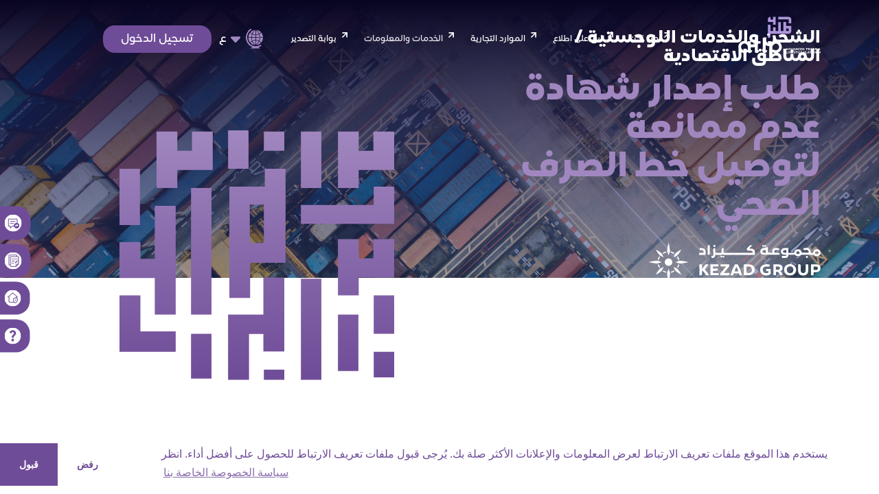

--- FILE ---
content_type: text/html; charset=utf-8
request_url: https://www.atlp.ae/ar/services-landing/economic-zone-services/sewerage-combined-waste-water-connection
body_size: 63312
content:
<!DOCTYPE html><html><head>
    <meta charset="utf-8">
    <meta name="viewport" content="width=device-width, initial-scale=1.0, minimum-scale=1.0">
    <link rel="stylesheet" href="/dist/atlp-informational-web/browser/styles.b6aa88b2bd4fa4a2118b.css">
    <!-- Google Tag Manager -->
    <script>(function (w, d, s, l, i) {
        w[l] = w[l] || []; w[l].push({
          'gtm.start':
            new Date().getTime(), event: 'gtm.js'
        }); var f = d.getElementsByTagName(s)[0],
          j = d.createElement(s), dl = l != 'dataLayer' ? '&l=' + l : ''; j.async = true; j.src =
            'https://www.googletagmanager.com/gtm.js?id=' + i + dl + '&gtm_auth=-Ey8kIQiE_PnlFer0vxuZw&gtm_preview=env-1&gtm_cookies_win=x'; f.parentNode.insertBefore(j, f);
      })(window, document, 'script', 'dataLayer', 'GTM-PTVJ8Q4');</script>
    <!-- End Google Tag Manager -->
  <title>طلب إصدار عدم ممانعة لتوصيل خط الصرف الصحي | "أطلب" -  منصة أبوظبي المتقدمة للتجارة والخدمات اللوجستية</title><meta property="og:title" content="طلب إصدار عدم ممانعة لتوصيل خط الصرف الصحي | &quot;أطلب&quot; -  منصة أبوظبي المتقدمة للتجارة والخدمات اللوجستية"><meta name="description" content="من خلال هذه الخدمة،  يمكن للمتعامل التقديم على طلب شهادة عدم ممانعة  من مجموعة موانئ أبوظبي لمباشرة أعمال توصيل خط الصرف الصحي الداخلية بنقطة التوصيل الخارجية المخصصة للأرض المؤجرة للمستثمر."><meta property="og:description" content="من خلال هذه الخدمة،  يمكن للمتعامل التقديم على طلب شهادة عدم ممانعة  من مجموعة موانئ أبوظبي لمباشرة أعمال توصيل خط الصرف الصحي الداخلية بنقطة التوصيل الخارجية المخصصة للأرض المؤجرة للمستثمر."><style ng-transition="my-app">header{position:fixed;width:100%;top:0;left:0;padding:1.5rem 0;z-index:10;transform:translateZ(0);overflow-x:unset}@media (min-width:768px){header{padding:2.4rem 0;overflow-x:unset}}header.bg{background:transparent linear-gradient(50deg,#373068,#080521) 0 0 no-repeat padding-box}@media (min-width:768px){header.bg{background:transparent linear-gradient(80deg,#373068,#080521) 0 0 no-repeat padding-box}}header .container{display:flex;align-items:center;-webkit-align-items:center;justify-content:space-between}header.active{background-image:linear-gradient(90deg,#373068,#080521)}header.active .logo .scrolling{display:block}header.active .logo .no-scrolling{display:none}header .lds-spinner{margin:0;color:official;display:flex;position:relative;width:30px;height:20px}header .lds-spinner div{transform-origin:15px 10px;animation:lds-spinner 1.2s linear infinite}header .lds-spinner div:after{content:" ";display:block;position:absolute;top:2px;left:15px;width:1px;height:4px;border-radius:20%;background:#c8b6dd}header .lds-spinner div:first-child{transform:rotate(0deg);animation-delay:-1.1s}header .lds-spinner div:nth-child(2){transform:rotate(30deg);animation-delay:-1s}header .lds-spinner div:nth-child(3){transform:rotate(60deg);animation-delay:-.9s}header .lds-spinner div:nth-child(4){transform:rotate(90deg);animation-delay:-.8s}header .lds-spinner div:nth-child(5){transform:rotate(120deg);animation-delay:-.7s}header .lds-spinner div:nth-child(6){transform:rotate(150deg);animation-delay:-.6s}header .lds-spinner div:nth-child(7){transform:rotate(180deg);animation-delay:-.5s}header .lds-spinner div:nth-child(8){transform:rotate(210deg);animation-delay:-.4s}header .lds-spinner div:nth-child(9){transform:rotate(240deg);animation-delay:-.3s}header .lds-spinner div:nth-child(10){transform:rotate(270deg);animation-delay:-.2s}header .lds-spinner div:nth-child(11){transform:rotate(300deg);animation-delay:-.1s}header .lds-spinner div:nth-child(12){transform:rotate(330deg);animation-delay:0s}@keyframes lds-spinner{0%{opacity:1}to{opacity:0}}.help-content{display:flex;flex-direction:column;justify-content:flex-start;align-items:flex-start}.help-content .btnContainer{display:flex;flex-direction:row;justify-content:center;align-items:center;width:100%}.rtl .login-none{margin-right:auto;margin-left:20px}.login-mobile{align-items:center}.login-mobile .mobile-profile{width:3.65rem;height:3.65rem;min-width:auto;padding:0!important;border:none;border-radius:50%;display:table;margin-left:2rem}.login-mobile .mobile-profile span{vertical-align:middle;display:table-cell;font-size:small}.login-mobile .mobile-profile .prof-img{border-radius:50%;width:38px;height:38px}.login-mobile .mobile-profile .logout_dropdown{transition:all .3s ease;position:absolute;left:-5rem;top:4.5rem;opacity:1;width:15rem;height:8.5rem;border-radius:5%;background-color:#6f4c98;text-align:center;padding:1.1rem 0;display:flex;flex-direction:column}.login-mobile .mobile-profile .logout_dropdown .dropdown_icon{margin:0 0 0 .8rem}.login-mobile .mobile-profile .logout_dropdown .drop_list_item{font-size:small!important;padding:1rem;color:#fff}.rtl .login-mobile .mobile-profile{margin-right:2rem}.rtl .login-mobile .mobile-profile span{text-align:center}.rtl .login-mobile .mobile-profile .logout_dropdown{width:20rem;left:-8rem}.rtl .login-mobile .mobile-profile .logout_dropdown .dropdown_icon{margin:0 .8rem 0 0;transform:scaleX(-1)}.logo{height:auto;flex:none;z-index:12;position:relative;width:12rem}.logo img{width:100%;height:100%;max-width:12rem}@media (max-width:350px){.logo img{max-width:9rem}}@media (min-width:1360px){.logo img{max-width:16rem}}.logo .scrolling{display:none}.login-none{margin-left:auto;margin-right:20px}@media (min-width:1024px){.login-none{margin:unset}}.login-mobile{display:flex}@media (min-width:1024px){.login-mobile{display:none}}.buttons-mobile{display:block}.burger-head{display:flex;justify-content:space-between;align-items:center}@media (min-width:1024px){.burger-head{display:none}}.burger-content{padding:5rem 0 1rem}.burger-content.profile_section{padding:3rem 0}.burger-content.profile_section .dropdown_icon{width:20px}.burger-content.profile_section .drop_list_item{font-size:small!important;padding:1rem;color:#fff}@media (min-width:1024px){.burger-content{width:100%;padding:0;height:auto;overflow:visible;display:flex;align-items:center;-webkit-align-items:center}}.burger-nav{margin-bottom:1rem}.burger-nav li{margin-bottom:16px;font-size:1.4rem;line-height:1.4rem}.burger-nav li:last-child{margin-bottom:0}.burger-nav a{color:#a187bf}.burger-menu{position:fixed;top:0;right:-100%;width:0;min-height:100vh;height:100vh;background-image:linear-gradient(11deg,#373068 50%,#080521);transition:all .3s ease;display:flex;flex-direction:column;padding:0;overflow-y:auto}@media (min-width:1024px){.burger-menu{position:relative;top:auto;right:auto;min-height:100%;padding:0;display:flex;align-items:center;-webkit-align-items:center;margin-left:auto;background-color:transparent;background-image:unset;z-index:0;flex-direction:row;height:auto;overflow:unset;width:100%}}.burger-menu.active{right:0;width:100%;padding:4rem 2.5rem 3.5rem}.burger-menu.drop-down{background-image:linear-gradient(169deg,#373068 50%,#080521);box-shadow:0 8px 24px rgba(14,10,37,.1607843137254902)}@media (min-width:1024px){.burger-menu.drop-down{background-image:linear-gradient(135deg,#373068 50%,#080521);min-height:100vh;align-items:flex-start;padding:8rem 6.4rem 8.8rem 9.6rem;justify-content:space-between}}@media (min-width:1024px){.burger-menu.drop-down .nav ul{flex-direction:column}}@media (min-width:1024px){.burger-menu.drop-down .nav li{margin:0 0 2rem}.burger-menu.drop-down .nav li:last-child{margin:0}}.burger-menu.drop-down .nav a{color:#c8b6dd}@media (min-width:1024px){.burger-menu.drop-down .nav a{font-size:1.4rem}}.burger-menu.drop-down .nav a:before{content:url(/-/jssmedia/Project/atlp/atlp-informational-web/data/media/img/Icons/ico-arrow-anim.svg)}.burger-menu.drop-down .DropTitle{font-size:4rem;color:#fff;line-height:5.6rem;margin-bottom:1.6rem;font-weight:700}@media (min-width:1024px){.burger-menu.drop-down .DropTitle{font-size:4.8rem;line-height:6rem}}.burger-menu.drop-down .drop-info-text{color:#fff;font-size:1.2rem;line-height:2.4rem;margin-bottom:3.2rem}@media (min-width:1024px){.burger-menu.drop-down .drop-info-text{max-width:85%}}.burger-menu.drop-down .burger-back{padding:0 0 0 3.2rem;font-size:1.2rem;color:#fff;position:relative;cursor:pointer;text-transform:capitalize;margin-top:4.8rem}@media (min-width:1024px){.burger-menu.drop-down .burger-back{display:none}}.burger-menu.drop-down .burger-back:before{content:"";position:absolute;left:0;width:12px;height:12px;transform:rotate(45deg);border-bottom:2px solid #fff;border-left:2px solid #fff}.burger-menu.drop-down .alt-link{color:#fff!important}.burger-menu.drop-down .alt-link:before{content:url(/-/jssmedia/Project/atlp/atlp-informational-web/data/media/img/ico-arrow.svg)!important}.burger-menu.drop-down .burger.active{display:flex;width:3.2rem;height:3.2rem}@media (min-width:1024px){.burger-menu.drop-down .burger.active{width:6.4rem;height:6.4rem;border-radius:50%;background-color:#373068;justify-content:center;align-items:center;top:1.6rem}}.burger-menu.drop-down .burger.active span{height:2px}.burger-menu.drop-down .burger.active span:first-child{top:5px}.burger-menu.drop-down .drop-content{display:none;position:relative}@media (min-width:1024px){.burger-menu.drop-down .drop-content{display:block;width:95%}}.burger-menu.drop-down .drop-content:before{content:"";background-image:url(/-/jssmedia/Project/atlp/atlp-informational-web/data/media/img/Icons/mask.svg);position:absolute;bottom:-20%;right:0;width:54%;max-width:450px;height:80%;z-index:0;opacity:.3;mix-blend-mode:overlay;background-repeat:no-repeat}.burger-menu.drop-down .drop-about{position:relative;padding-bottom:65%;height:0}.burger-menu.drop-down .drop-about img{position:absolute;top:0;left:0;width:100%;height:100%;border-radius:20px}.burger-menu.drop-down .drop-info{padding-top:3.2rem}@media (min-width:1024px){.burger-menu.drop-down .drop-info{width:80%;padding-top:30px;padding-right:5%}}@media (min-width:1200px){.burger-menu.drop-down .drop-info{padding-right:10%}}.burger-menu .burger-switch-lang{font-size:1.4rem}.burger-menu .burger-switch-lang span{color:#c8b6dd;text-transform:uppercase;padding-right:.8rem;display:inline-block;border-right:1px solid #c8b6dd;line-height:1.2}.burger-menu .burger-switch-lang a{color:#fff;text-transform:uppercase;padding-left:.8rem;line-height:1.2}.burger-menu .burger-social{margin-bottom:5rem}.burger-menu .burger-social a{margin-right:1.8rem}.user-nav{display:flex;align-items:center;-webkit-align-items:center}.loginbutton{margin:0 auto;cursor:pointer;display:none;padding:1rem 1.4rem 1rem 0!important}.loginbutton a{padding:0 1rem 0 0;text-align:left;color:#fff;font-size:1.6rem!important;font-weight:500;line-height:1}.loginbutton.logbutton{margin-left:2.2rem}.logout_dropdown{transition:all .3s ease;position:absolute;left:0;top:4.5rem;opacity:1;width:13rem;height:8.5rem;border-radius:5%;background-color:#6f4c98;text-align:center;padding:1.1rem 0;display:flex;flex-direction:column}.logout_dropdown .drop_list_item{font-size:small!important;padding:1rem}@media (min-width:768px){.logbutton{margin-left:1.1rem;display:flex}}@media (min-width:1360px){.logbutton{margin-left:2.2rem}}.loginbutton:after{content:"";position:absolute;width:1.4rem;height:1rem;top:50%;transform:translateY(-50%);right:5px;background-repeat:no-repeat;background-size:cover;background-image:url(/-/jssmedia/Project/atlp/atlp-informational-web/data/media/img/Icons/lang-icon.svg)}.loginbutton img{margin:0 .8rem;width:20px;height:auto;border-radius:50%}.loginbutton img.dropdown_icon{margin:0 0 0 .8rem}.lang-wrap{margin:0 auto;cursor:pointer;display:none}@media (min-width:768px){.lang-wrap{margin-left:1.1rem;display:flex}}@media (min-width:1360px){.lang-wrap{margin-left:2.2rem;padding-left:1.1rem}}.lang-wrap img{margin:0 .8rem;width:25px;height:auto}.lang-wrap .lang-select{position:relative;padding-right:2rem;display:flex}.lang-wrap .lang-select:after{content:"";position:absolute;width:1.4rem;height:1rem;top:50%;transform:translateY(-50%);right:0;background-repeat:no-repeat;background-size:cover;background-image:url(/-/jssmedia/Project/atlp/atlp-informational-web/data/media/img/Icons/lang-icon.svg)}.lang-wrap .current-lang,.lang-wrap .other-lang{color:#fff;font-size:1.6rem;margin:auto 0}.lang-wrap .other-lang{transition:all .3s ease;position:absolute;left:0;top:2.5rem;opacity:0;width:3.7rem;height:3.7rem;border-radius:50%;background-color:#8474ae;text-align:center;padding:1.1rem 0}.lang-wrap .other-lang.active{opacity:1}.burger-img{max-width:215px;position:absolute;bottom:0;right:0}.burger-img img{width:100%;height:100%;-o-object-fit:contain;object-fit:contain;opacity:.1}@media screen and (max-width:767px){.burger-img img{width:70%;margin-left:30%}}.nav{width:100%;margin-bottom:3rem}@media (min-width:1024px){.nav{width:auto}}.nav ul{width:100%;display:flex;flex-direction:column;align-items:flex-start}@media (min-width:1024px){.nav ul{flex-direction:row}}.nav ul.mobileMenuNav :not(:last-child){margin-bottom:3.2rem}.nav ul.drop-down-menu-items :not(:last-child){margin-bottom:1.6rem}@media (min-width:1024px){.nav ul.drop-down-menu-items :not(:last-child){margin-bottom:unset}}.nav li{width:100%}@media (min-width:1024px){.nav li{width:auto}.nav li:not(:last-child){margin:0 1.2rem 0 0}}@media (min-width:1200px){.nav li:not(:last-child){margin:0 2.4rem 0 0}}@keyframes animationgradienttitle{0%{color:#a187bf}30%{color:#b1a0c4}60%{color:#fff}to{color:#b1a0c4}}.nav a,.nav button{white-space:nowrap;color:#fff;font-weight:500;font-size:1.8rem;line-height:2.4rem;position:relative;width:100%;text-align:center;padding:0 0 0 1.6rem;display:flex}@media (min-width:768px){.nav a,.nav button{font-size:1.2rem}}.nav a:before,.nav button:before{content:url(/-/jssmedia/Project/atlp/atlp-informational-web/data/media/img/Icons/ico-arrow.svg);position:absolute;left:0;top:-.5rem;width:.8rem;height:.8rem}.nav a.active,.nav a:hover,.nav button.active,.nav button:hover{color:#8474ae}.nav a.header-animated-btn,.nav button.header-animated-btn{animation:animationgradienttitle 3s ease-in-out infinite}@media (min-width:1024px){.burger-content .nav{margin:0 0 0 2%}}@media (min-width:1200px){.burger-content .nav{margin:0 0 0 10.06%}}@media (min-width:1024px){.burger-content .nav ul{align-items:center}}@media (min-width:1024px){.exporter-list{flex-direction:row!important;flex-wrap:wrap}}@media (min-width:1024px){.exporter-list li{margin:unset!important;width:50%}}.burger.active{top:1.6rem;right:unset;border-radius:50%;width:3.2rem;height:3.2rem;left:-40px}@media (min-width:1024px){.burger.active{width:6.4rem;height:6.4rem;left:-80px}}.burger{z-index:1002}.burger.active{background-image:url(/-/jssmedia/Project/atlp/atlp-informational-web/data/media/img/CloseIconMobile.svg);background-size:cover;display:flex;justify-content:center;align-items:center}@media (min-width:1024px){.burger.active{background-position-x:center;background-position-y:center;top:20px!important;border-radius:50%;background-size:11.4rem;background-image:url(/-/jssmedia/Project/atlp/atlp-informational-web/data/media/img/CloseIcon.svg)}}.burger{display:flex;flex-direction:column;cursor:pointer;position:relative}@media (min-width:1024px){.burger{display:none}}.burger.active{position:absolute;top:70px}.burger.active span:first-child{top:7px;transform:rotate(45deg)}.burger.active span:nth-child(2){transform:translateX(100vw);width:0}.burger.active span:nth-child(3){bottom:7px;transform:rotate(-45deg)}.burger span{width:32px;height:2px;border-radius:100px;position:relative;transition:all .3s ease;background-color:#fff}.burger span:first-child{margin-bottom:6px}.burger span:nth-child(3){margin-top:6px}.help-menu{background-image:unset;background-color:#373068;padding:0!important;position:relative;overflow:hidden;overflow-y:auto}@media (min-width:1024px){.help-menu{flex-direction:column;min-height:100vh;height:1px}}.help-menu .help-mask{position:absolute;top:0;right:0;opacity:.1;max-width:50%}@media (min-width:1024px){.help-menu .help-mask{top:-200px;right:-200px;max-width:100%}}.help-menu .help-mask img{-o-object-fit:contain;object-fit:contain}@media (min-width:1024px){.help-menu .help-mask img{width:100%;max-width:444px;max-height:403px}}.help-menu .DropTitle{color:#fff;font-size:4rem;font-weight:700;margin-bottom:2.5rem}@media (min-width:1024px){.help-menu .DropTitle{font-size:4.8rem}}.help-menu h3{color:#c8b6dd;font-weight:700;font-size:2.4rem;margin-bottom:2.5rem}@media (min-width:1024px){.help-menu h3{margin-left:3rem}}.help-menu h4{color:#fff;font-size:1.6rem;line-height:1.5;margin-bottom:1.6rem;white-space:nowrap}.help-menu .global{padding:9rem 2.5rem 5rem;background-color:#373068;box-shadow:0 8px 24px 0 rgba(14,10,37,.1607843137254902)}.help-menu .global h2{font-weight:600;color:#fff;font-size:3.6rem;margin-bottom:4rem}@media (min-width:1024px){.help-menu .global{width:100%;padding:8rem 9.6rem 5rem}}.help-menu .global .form-group{position:relative;display:flex;flex-direction:row;align-items:center}@media (min-width:1024px){.help-menu .global .form-group{margin-left:6rem;width:100%;max-width:65%}}.help-menu .global .form-group input{color:#fff;font-size:1.2rem;background:transparent;border:none;border-bottom:1px solid hsla(0,0%,100%,.5);padding-bottom:15px;padding-right:4rem;width:100%}.help-menu .global .form-group input::-moz-placeholder{color:#fff;font-size:1.2rem}.help-menu .global .form-group input::placeholder{color:#fff;font-size:1.2rem}.help-menu .global .form-group input:active{border:none;border-bottom:1px solid #fff}.help-menu .global .form-group input:focus{outline:none;border:none;border-bottom:1px solid #fff}.help-menu .global .form-group .search-icon{position:relative;transform:translateX(-100%);cursor:pointer}.help-menu .search{padding:5rem 2.5rem 6rem}@media (min-width:1024px){.help-menu .search{width:100%;padding:5rem 9.8rem 8rem}}@media (min-width:1024px){.help-menu .search form{display:flex;padding:0 6rem}}.help-menu .help-card-wrap{display:flex;justify-content:space-around;flex-wrap:wrap;margin-bottom:1.6rem}@media (min-width:1024px){.help-menu .help-card-wrap{justify-content:space-between}}.help-menu .help-card label{background-image:linear-gradient(315deg,#1b1546 20%,#373068);display:flex;align-items:center;justify-content:center;flex-direction:column;border-radius:24px;width:100%;height:100%;padding:1rem;width:12.8rem;height:12.8rem;margin-bottom:1.6rem;cursor:pointer}.help-menu .help-card input{position:absolute;z-index:-1;opacity:0}.help-menu .help-card .active{background-image:linear-gradient(135deg,#482570 20%,#bc2f2c)}.help-menu .help-card .active p{color:#fff}.help-menu .help-card img{width:4rem;max-width:4rem;height:4rem;margin-bottom:1rem}.help-menu .help-card p{color:#a187bf;text-align:center;font-size:1.4rem}.help-menu .help-work{max-width:300px}@media (min-width:1024px){.help-menu .help-work{margin-right:3rem}}.help-menu .help-look{max-width:285px}@media (min-width:1024px){.help-menu .help-look{margin-right:4rem}}.help-menu .clearbtn{cursor:pointer;color:#bea6ff;font-size:14px;margin-right:10px;margin-left:10px}.help-menu .help-through{margin-bottom:5rem}@media (min-width:1024px){.help-menu .help-through{width:30%;display:flex;flex-direction:column;justify-content:space-between}}.help-menu .help-through .form-group{display:flex;margin-bottom:1.6rem}.help-menu .help-through .form-group:last-child{margin-bottom:0}.help-menu .help-through .form-group label{color:#fff;font-size:1.4rem}.help-menu .help-through .form-group input{margin-right:1.6rem}.help-menu .help-through .form-group [type=radio]:checked,.help-menu .help-through .form-group [type=radio]:not(:checked){position:absolute;left:-9999px}.help-menu .help-through .form-group [type=radio]:checked+label,.help-menu .help-through .form-group [type=radio]:not(:checked)+label{position:relative;padding-left:3.2rem;cursor:pointer;display:inline-block}.help-menu .help-through .form-group [type=radio]:checked+label:before,.help-menu .help-through .form-group [type=radio]:not(:checked)+label:before{content:"";position:absolute;left:0;top:0;width:1.6rem;height:1.6rem;border:1px solid #ddd;border-radius:100%;background:#fff}.help-menu .help-through .form-group [type=radio]:checked+label:after,.help-menu .help-through .form-group [type=radio]:not(:checked)+label:after{content:"";width:.8rem;height:.8rem;background:#6f4c98;position:absolute;top:4px;left:4px;border-radius:100%;transition:all .2s ease}.help-menu .help-through .form-group [type=radio]:not(:checked)+label:after{opacity:0;transform:scale(0)}.help-menu .help-through .form-group [type=radio]:checked+label:after{opacity:1;transform:scale(1)}.help-menu .help-through .help-through-wrap{margin-bottom:4rem}.sidebar-help{z-index:1011}@media (min-width:1024px){.sidebar-help{margin:0}}@media (min-width:1024px){.sidebar-help .burger.active{top:100px!important}}@media (min-width:1024px){.full-sidebar{margin-top:0!important}}.keep{display:flex;justify-content:space-between;align-items:flex-end}.keep__img{width:100%;position:relative;margin-right:3.2rem;border-radius:24px;max-width:40%}@media (min-width:1200px){.keep__img{min-width:256px;height:514px;max-width:256px}}.keep__img img{width:100%;max-width:256px;min-height:500px;-o-object-fit:cover;object-fit:cover;border-radius:24px}@media (min-width:1200px){.keep__img img{min-width:256px}}.keep__img:before{content:"";background-image:url(/-/jssmedia/Project/atlp/atlp-informational-web/data/media/img/Icons/mask.svg);position:absolute;bottom:5%;right:0;width:80%;height:40%;z-index:0;opacity:.5;mix-blend-mode:overlay;background-size:contain;background-repeat:no-repeat}.keep__date{display:flex;flex-direction:column;align-items:center;justify-content:center;color:#fff;background-image:linear-gradient(135deg,#482570 15%,#bc2f2c);width:96px;height:96px;border-radius:24px;position:absolute;top:32px;right:-20px}.keep__date-month{font-size:1.2rem;line-height:2}.keep__date-day{font-weight:700;font-size:4.8rem;line-height:1.1}.keep__info{max-width:60%;width:100%;margin-bottom:32px}.keep__marker{color:#6f4c98;background-color:#fff;border-radius:16px;padding:8px 16px 6px;margin-bottom:20px;display:inline-block;margin-left:-1rem}.keep h4{font-size:2.4rem;color:#fff;line-height:1.4;margin-bottom:2rem}.keep__list{display:flex;position:relative;align-items:center;margin-bottom:2rem}.keep__list p{color:#fff;line-height:2;font-size:1.2rem}.keep__list-img{margin-right:8px}.keep__footer{display:flex;justify-content:space-between;align-items:center}.keep__footer button{width:unset}sidebar.right-positioned{right:-60px}@media (min-width:1200px){sidebar.open.theme-options-sidebar{margin-left:auto;max-width:calc(1170px + 3rem);width:100%!important}}@media (min-width:1400px){sidebar.open.theme-options-sidebar{max-width:calc(1250px + 3rem)}}@media (min-width:1600px){sidebar.open.theme-options-sidebar{max-width:calc(1400px + 3rem)}}@media (min-width:1800px){sidebar.open.theme-options-sidebar{max-width:calc(1500px + 3rem)}}.rtl .user-nav{margin-left:unset;margin-right:3.2rem}@media (min-width:1024px){.rtl .nav li:not(:last-child){margin:0 0 0 1.2rem}}@media (min-width:1200px){.rtl .nav li:not(:last-child){margin:0 0 0 2.4rem}}@media (min-width:1024px){.rtl .burger-content .nav{margin:0 2% 0 0}}@media (min-width:1200px){.rtl .burger-content .nav{margin:0 10.06% 0 0}}.rtl .help-menu{direction:rtl;text-align:right}.rtl .help-menu .global .form-group:before{right:unset;left:0}.rtl .help-menu .global .form-group input{padding-right:unset}.rtl .help-menu .help-mask{right:unset;left:0}@media (min-width:1024px){.rtl .help-menu .help-work{margin-right:unset;margin-left:3rem}}@media (min-width:1024px){.rtl .help-menu .help-look{margin-right:unset;margin-left:4rem}}.rtl .help-menu .help-through .form-group label{padding-left:unset!important;padding-right:3.2rem}.rtl .help-menu .help-through .form-group [type=radio]:checked+label:before,.rtl .help-menu .help-through .form-group [type=radio]:not(:checked)+label:before{left:unset;right:0}.rtl .help-menu .help-through .form-group [type=radio]:checked+label:after,.rtl .help-menu .help-through .form-group [type=radio]:not(:checked)+label:after{left:unset;right:4px}.rtl .help-menu .help-through .form-group [type=radio]:checked,.rtl .help-menu .help-through .form-group [type=radio]:not(:checked){left:unset;right:-9999px}.rtl .burger.active{left:unset;right:-40px}@media (min-width:1024px){.rtl .burger.active{left:unset;right:-80px}}.rtl .loginbutton{min-width:17rem;justify-content:unset}.rtl .loginbutton a{padding:0 .5rem 0 0}.rtl .loginbutton a .user-name{max-width:11rem}.rtl .loginbutton:after{left:5px;right:unset}.rtl .loginbutton .logout_dropdown{width:17rem}.rtl .loginbutton .logout_dropdown a{padding:.5rem;margin-top:1rem;text-align:right}.rtl .loginbutton img.dropdown_icon{margin:0 .8rem 0 0;transform:scaleX(-1)}.rtl .loginbutton img{margin:0}::ng-deep .rtl .drop-down{flex-direction:row-reverse}::ng-deep .rtl sidebar.open{left:0;right:unset}@media (min-width:1200px){::ng-deep .rtl sidebar.open.theme-options-sidebar{margin-left:unset;margin-right:auto}}::ng-deep .rtl header .login-none{margin-right:auto!important;margin-left:20px!important}@media (min-width:1024px){::ng-deep .rtl header .login-none{margin:unset!important}}::ng-deep .rtl header .nav{text-align:right!important}::ng-deep .rtl header .nav a{padding:0 1.6rem 0 0!important}::ng-deep .rtl header .nav a:before{right:0!important;transform:scaleX(-1)!important}::ng-deep .rtl header .burger-nav{text-align:right!important}@media (min-width:1360px){::ng-deep .rtl header .lang-wrap{margin:0 2.2rem 0 0}}::ng-deep .rtl header .lang-wrap .lang-select{margin-right:1rem}::ng-deep .rtl header .lang-img{margin:0 0 0 .8rem}::ng-deep .rtl header .lang-select{padding:0 0 0 2rem}::ng-deep .rtl header .lang-select:after{left:0;right:unset!important}::ng-deep .rtl .burger-menu{left:-100%!important;padding:4rem 2.5rem 3.5rem!important;right:unset!important}@media (min-width:1024px){::ng-deep .rtl .burger-menu{left:auto!important;padding:0!important;margin-left:auto!important}}::ng-deep .rtl .burger-menu.active{left:0!important;width:calc(100% - 50px)!important;right:unset!important}@media screen and (max-width:767px){::ng-deep .rtl .burger-img img{margin-left:unset!important;margin-right:30%}}.services-link-array:before{content:url(/-/jssmedia/Project/atlp/atlp-informational-web/data/media/img/Icons/ico-arrow.svg)!important}.keepMenuDrop{padding:0!important}.keepMenuDrop .burger-body{padding:8rem 6.4rem 10rem 9.6rem;width:100%;height:80%}@media screen and (max-width:1024px){.keepMenuDrop .burger-body{padding:8rem 6.4rem 10rem 3.6rem;width:100%;height:100%}}.keepMenuDrop .drop-info{padding-top:0!important}@media screen and (max-width:960px){.keepMenuDrop .drop-info{padding-top:30px!important}}@media screen and (min-width:1024px){.aboutDrop .drop-info-text{max-width:97%!important}}@media screen and (min-width:1024px){.aboutDrop .drop-content{max-width:92%!important}}.burger-menu.drop-down.aboutDrop{padding:8rem 6.4rem 10rem 3.6rem}.service-dropdown{padding:0!important}.service-dropdown .burger-body{padding:8rem 6.4rem 10rem 9.6rem;width:100%;height:80%}@media screen and (max-width:1024px){.service-dropdown .burger-body{padding:8rem 6.4rem 10rem 3.6rem;width:100%;height:100%}}.service-dropdown .media-wrap{float:right}@media screen and (min-width:1920px){.service-dropdown .media-wrap{max-width:150rem;margin:0 auto}}@media screen and (min-width:1024px){.service-dropdown .media{width:6rem}}.service-dropdown .media-icon-circle{left:-45%}@media screen and (min-width:1024px){.service-dropdown .media-icon-circle{width:14rem;height:14rem}}@media screen and (min-width:1200px){.service-dropdown .media-icon-circle{width:19.2rem;height:19.2rem}}@media screen and (min-width:1440px){.service-dropdown .media-icon-circle{left:unset;right:83%}}@media screen and (min-width:1024px){.service-dropdown .media.active{width:calc(100% - 30rem)}}@media screen and (min-width:1200px){.service-dropdown .media.active{width:calc(100% - 40rem)}}@media screen and (min-width:1440px){.service-dropdown .media.active{width:55%}}@media screen and (min-width:1024px){.service-dropdown .media.active .media__content{padding:0 2rem;margin-left:-10rem}}@media screen and (min-width:1200px){.service-dropdown .media.active .media__content{margin-left:-7rem}}@media screen and (min-width:1360px){.service-dropdown .media.active .media__content{margin-left:0}}@media screen and (min-width:1200px){.service-dropdown .media.active .media__text{max-width:unset}}.service-dropdown .service-dropdownbox{display:flex;flex-direction:row;justify-content:space-between}@media (min-width:1024px){.service-dropdown .service-dropdownbox .drop-info{width:40%}}@media (min-width:1024px){.service-dropdown .service-dropdownbox .drop-content{width:60%;display:block}}@media (min-width:1024px){.service-dropdown .service-dropdownbox .drop-content.media-active,.service-dropdown .service-dropdownbox .drop-content.media-active .drop-services,.service-dropdown .service-dropdownbox .drop-content.media-active .drop-services .media-wrap{width:100%}}.exporters-DropDown{padding:0!important}.exporters-DropDown .burger-body{padding:8rem 6.4rem 10rem 9.6rem;overflow:hidden;width:100%;height:80%}@media screen and (max-width:1024px){.exporters-DropDown .burger-body{padding:8rem 6.4rem 10rem 3.6rem;overflow:auto;width:100%;height:100%}}.exporters-DropDown .description1{font-size:1.6rem;color:#9e99c3;font-weight:400}@media screen and (max-width:1023px){.exporters-DropDown .description1{display:none}}.exporters-DropDown .description2{font-size:1.6rem;color:#9e99c3;font-weight:700;margin-bottom:16px}@media screen and (max-width:1023px){.exporters-DropDown .description2{display:none}}.exporters-DropDown .drop-info{padding-top:30px!important}@media screen and (min-width:1024px){.exporters-DropDown .drop-info{padding-right:2%!important;padding-top:8px!important}}@media screen and (min-width:1024px){.exporters-DropDown .drop-info-text{max-width:65%!important}}.exporters-DropDown .drop-about img{height:95%!important}@media screen and (min-width:1024px){.exporters-DropDown .drop-content{width:70%!important}}.rtlKeep .burger-body,.rtlKeep .keepMenuDrop{direction:rtl}.rtlKeep .keepContent{direction:ltr}.rtlExporters .burger-body,.rtlExporters .service-dropdownbox{direction:rtl}.rtlservice .TradeCard{float:left!important}.rtlservice .burger-body,.rtlservice .service-dropdownbox{direction:rtl}.rtlservice .media-wrap{float:left!important}.rtlservice .media-icon-circle{left:unset!important;right:-39%!important}@media (min-width:1200px){.rtlservice .media-icon-circle{right:-14rem!important}}.tradeDropdown .drop-info{width:100%!important;padding-right:1%!important}.tradeDropdown .TradeCard{box-shadow:0 4px 8px rgba(0,0,0,.10196078431372549);border-radius:8px;background:#fff 0 0 no-repeat padding-box;padding:4rem 3.2rem 3.8rem;max-width:84%;min-width:300px;float:right}.tradeDropdown .TradeCard .category-box{border-radius:16px;background-color:#f7f9fd;padding:5px 16px 4px;width:-moz-fit-content;width:fit-content;margin-bottom:8px}.tradeDropdown .TradeCard .category-box .category-val{color:#6f4c98;font-size:16px}.tradeDropdown .TradeCard .tradeCard-date{color:#6f4c98!important;margin-bottom:16px;font-size:12px}.tradeDropdown .TradeCard .tradeCard-title{font-size:32px;color:#373068!important;margin-bottom:16px;font-weight:500}.tradeDropdown .TradeCard .tradeCard-description{color:#373068!important;margin-bottom:32px;font-size:16px;font-weight:300}.tradeDropdown .TradeCard .tradecardsbtn{padding:1.5rem 0 1.5rem 4.5rem}.tradeDropdown .TradeCard .tradecardsbtn:before{width:3rem;height:3rem}.tradeDropdown .TradeCard .tradecardfilebtn{padding:1.5rem 4.5rem}.tradeDropdown .TradeCard .tradecardfilebtn:before{width:3rem;height:3rem;transform:rotate(90deg) translate(-15px)!important}.exportersImage{mix-blend-mode:overlay}@media screen and (max-width:767px){.service-dropdown .nav a{white-space:pre-wrap;text-align:start}}.more-btn.disabled{pointer-events:none;opacity:.4}.more-btn.logged-in{padding:8px 4rem 8px 12px!important;max-width:170px;display:flex;flex-direction:column}.more-btn.logged-in:after{content:"";background:url(icon-loggedin.svg);height:20px;width:20px;display:inline-block;position:absolute;top:50%;right:8px;transform:translateY(-5%)}.user-name{display:block;padding-top:5px;font-size:1.2rem;max-width:7rem;white-space:nowrap;text-overflow:ellipsis;overflow:hidden}#servicesDropContent .media-wrap .media,#servicesDropContent .media-wrap .media:first-child,#servicesDropContent .media-wrap .media:last-child{border-left:none!important;border-right:none!important}#servicesDropContent .media-wrap .media .media__content .media__title{margin-left:0!important}::ng-deep .rtl .burger-menu.drop-down .burger-back{padding:0 3.2rem 0 0!important}</style><style ng-transition="my-app">sidebar{display:flex;flex-direction:column;flex:1 0 auto;position:absolute;top:0;bottom:0;-webkit-overflow-scrolling:touch;width:0;z-index:100;box-shadow:0 2px 8px 0 rgba(0,0,0,.35);direction:ltr;overflow:hidden}sidebar.left-positioned{left:0;transform:translateX(-100%)}sidebar.left-positioned.animations-enabled{transition-property:transform}sidebar.right-positioned{right:0;transform:translateX(100%)}sidebar.right-positioned.animations-enabled{transition-property:transform}sidebar.open{transform:translateX(0);overflow:visible;width:calc(100% - 50px)}@media (min-width:600px){sidebar.open{width:calc(100% - 100px)}}@media (min-width:1024px){sidebar.open{width:calc(100% - 150px);margin-top:112px}}sidebar.open.animations-enabled{transition-property:width}sidebar.locked-open{position:relative!important;transform:translateX(0)!important}sidebar.locked-open.animations-enabled{transition-property:transform}sidebar.folded{position:absolute!important;top:0;bottom:0}sidebar.folded.animations-enabled{transition-property:all}sidebar.animations-enabled{transition-duration:.15s;transition-timing-function:ease-in-out}sidebar.small-sidebar{margin-top:0!important;position:fixed!important;width:0!important;z-index:1012}@media screen and (max-width:1024px){sidebar.small-sidebar .mobileactiveburger{top:23px!important}}@media (min-width:1024px){sidebar.small-sidebar .burger.active{top:100px!important}}sidebar.small-sidebar .burger-menu.drop-down .drop-content{display:block!important}sidebar.small-sidebar .burger-menu.drop-down .drop-content:before{display:none!important}sidebar.small-sidebar.open{width:54rem!important}@media screen and (max-width:768px){sidebar.small-sidebar.open{width:calc(100% - 16%)!important}}sidebar.half-width-sidebar.open{width:50%!important}@media screen and (max-width:768px){sidebar.half-width-sidebar.open{width:calc(100% - 16%)!important}}.sidebar-overlay{position:absolute;top:0;bottom:0;left:0;right:0;z-index:998!important;opacity:0;background:hsla(0,0%,100%,.01);-webkit-backdrop-filter:blur(5px);backdrop-filter:blur(5px)}@media (min-width:1024px){.sidebar-overlay{margin-top:120px}}</style><style ng-transition="my-app"></style><style ng-transition="my-app">.intro-section[_ngcontent-sc315]{padding:14.5rem 0 7.5rem;position:relative;display:flex;align-items:center;-webkit-align-items:center;background-color:#0e0724;min-height:100vh}@media (min-width:1024px){.intro-section[_ngcontent-sc315]{padding:20.8rem 0 8.2rem;min-height:108rem}}@media (min-width:1920px){.intro-section[_ngcontent-sc315]{min-height:108rem}}.intro-section[_ngcontent-sc315]   .more-btn[_ngcontent-sc315]{white-space:nowrap}.intro-section[_ngcontent-sc315]   .intro-overlay[_ngcontent-sc315]{position:absolute;top:0;left:0;width:100%;height:100%;-o-object-fit:cover;object-fit:cover;transform:scale(1.1);animation:scale 5s ease forwards;z-index:1;background:transparent linear-gradient(42deg,#373068,#080521) 0 0 no-repeat padding-box;opacity:.9}.intro-section[_ngcontent-sc315]   .showIndexedMask[_ngcontent-sc315]{z-index:2}.intro-section[_ngcontent-sc315]   .powered[_ngcontent-sc315]{margin-top:8.7rem;max-width:28rem;width:100%;height:auto}@media (min-width:1024px){.intro-section[_ngcontent-sc315]   .powered[_ngcontent-sc315]{margin-top:10rem}}@media (min-width:1440px){.intro-section[_ngcontent-sc315]   .powered[_ngcontent-sc315]{margin-top:15rem}}.intro-section[_ngcontent-sc315]   .powered[_ngcontent-sc315]   img[_ngcontent-sc315]{display:block;width:100%;height:100%;-o-object-fit:contain;object-fit:contain}.intro-section.login[_ngcontent-sc315]{min-height:100vh;padding:10.5rem 0 1.5rem}@media (min-width:768px){.intro-section.login[_ngcontent-sc315]{padding:14.5rem 0 7.5rem;min-height:100vh}}@media screen and (max-width:991px){.intro-section[_ngcontent-sc315]   .showMaskonmobile[_ngcontent-sc315]{max-height:450px}.intro-section[_ngcontent-sc315]   .showMaskonmobile[_ngcontent-sc315]   .intro-img[_ngcontent-sc315]{margin-top:11%;margin-left:25%;display:block!important}}@keyframes scale{0%{transform:scale(1.1)}to{transform:scale(1)}}.intro-section[_ngcontent-sc315]   .circle[_ngcontent-sc315]{position:absolute;z-index:-1;top:-4rem;left:-7rem;width:17.3rem;height:17.3rem;border-radius:50%;box-shadow:0 5px 83px 0 #2405da;background-image:radial-gradient(circle at 62% 63%,#987be5,#1c06be 81%)}@media (min-width:1024px){.intro-section[_ngcontent-sc315]   .circle[_ngcontent-sc315]{top:-7rem}}.intro-section[_ngcontent-sc315]   .intro-img[_ngcontent-sc315]{display:none;opacity:1;mix-blend-mode:overlay}@media (min-width:1024px){.intro-section[_ngcontent-sc315]   .intro-img[_ngcontent-sc315]{display:block}}.intro-section[_ngcontent-sc315]   .intro-img[_ngcontent-sc315]:not(.introGif){mix-blend-mode:overlay}.intro-section[_ngcontent-sc315]   .info-wrap[_ngcontent-sc315]{padding:2rem 0}@media (min-width:1024px){.intro-section[_ngcontent-sc315]   .info-wrap[_ngcontent-sc315]{padding:4rem 0}}.intro-section[_ngcontent-sc315]   .btn-outline[_ngcontent-sc315]{background-color:transparent;font-size:1.4rem;padding:1.4rem 4rem;border:1px solid #c5cfdb;border-radius:6px;color:#fff;text-decoration:none}.intro-section[_ngcontent-sc315]   .btn-outline[_ngcontent-sc315]:hover{background:#c2a3e7;border:1px solid #c5cfdb;color:#343a40}.section-in[_ngcontent-sc315]{transition:all .7s ease-out;opacity:1}.section-out[_ngcontent-sc315]{opacity:0;transition:all .8s ease-out}.intro-video[_ngcontent-sc315]{position:absolute;top:0;left:0;width:100%;height:100%;-o-object-fit:cover;object-fit:cover;transform:scale(1.1);animation:scale 5s ease forwards;z-index:0}.main-content[_ngcontent-sc315]{display:flex;justify-content:space-between;flex-direction:column}@media (min-width:1024px){.main-content[_ngcontent-sc315]{flex-direction:row;align-items:center}}.info-wrap[_ngcontent-sc315]{max-width:60%;position:relative;z-index:1;display:flex;flex-direction:column;align-items:flex-start}@media screen and (max-width:991px){.info-wrap[_ngcontent-sc315]{max-width:100%}}.info-wrap[_ngcontent-sc315]   .h1[_ngcontent-sc315], .info-wrap[_ngcontent-sc315]   .h2[_ngcontent-sc315]{margin-bottom:2rem}.info-wrap[_ngcontent-sc315]   .base-text[_ngcontent-sc315]{max-width:80rem;margin-bottom:2.5rem}.circle-bg[_ngcontent-sc315]{position:relative}.circle-bg[_ngcontent-sc315]:before{z-index:-1;position:absolute;content:"";width:38rem;height:38rem;left:-9.5rem;top:0;border-radius:50%;background-image:linear-gradient(132deg,#d9dbff 14%,hsla(0,0%,100%,0) 83%)}@media (min-width:768px){.circle-bg[_ngcontent-sc315]:before{width:40rem;height:40rem}}@media (min-width:1024px){.circle-bg[_ngcontent-sc315]:before{width:50.8rem;height:50.8rem}}.intro-img[_ngcontent-sc315]{max-width:44.5rem;height:auto;flex:none;margin-left:2rem}.intro-img[_ngcontent-sc315]   img[_ngcontent-sc315]{display:block;width:100%;height:100%;-o-object-fit:contain;object-fit:contain}  .intro-section .more-btn{white-space:nowrap}  .rtl .intro-section .circle{left:auto;right:-7rem}  .rtl .intro-section .info-wrap{max-width:44.5rem!important}  .rtl .intro-section .info-wrap.circle-bg:before{left:auto;right:-9.5rem}  .rtl .intro-section .more-btn{padding:15px 65px 15px 0}  .rtl .intro-section .more-btn:before{left:auto;right:0;transform:rotate(-180deg) translateY(25px)}@media screen and (max-width:991px){  .rtl .showMaskonmobile .intro-img{margin-left:unset!important;margin-right:41%}}.introsmall[_ngcontent-sc315]{height:405px!important;min-height:unset!important;margin-bottom:200px!important;padding:11.25rem 0 7.5rem}@media (min-width:1024px){.introsmall[_ngcontent-sc315]{padding:13rem 0 8.2rem;margin-bottom:158px!important}}.introsmall[_ngcontent-sc315]   .intro-img[_ngcontent-sc315]{position:absolute;right:12%;display:none}.introsmall[_ngcontent-sc315]   .powered[_ngcontent-sc315]{margin-top:0!important}@media screen and (max-width:768px){.introsmall[_ngcontent-sc315]   .powered[_ngcontent-sc315]{width:55%!important}}.introsmall[_ngcontent-sc315]   .info-wrap[_ngcontent-sc315]{padding:0!important}@media screen and (max-width:768px){.introsmall[_ngcontent-sc315]{height:400px!important}}.small-mask[_ngcontent-sc315]{position:absolute;right:12%;top:172px;height:400px;width:400px}@media screen and (max-width:450px){.small-mask[_ngcontent-sc315]{right:-42%!important;top:254px!important;height:325px!important;width:325px!important}}@media screen and (min-width:450px) and (max-width:768px){.small-mask[_ngcontent-sc315]{right:-17%!important;top:254px!important;height:325px!important;width:325px!important}}.rtl-mask[_ngcontent-sc315]{right:unset!important;left:12%}@media screen and (max-width:768px){.rtl-mask[_ngcontent-sc315]{right:unset!important;left:-51%!important}}@media (min-width:768px){.vessel-intro-section[_ngcontent-sc315]{height:400px!important}}.target-intro-section[_ngcontent-sc315]   .intro-overlay[_ngcontent-sc315]{z-index:0}@media (min-width:1024px){.target-intro-section[_ngcontent-sc315]   .main-content[_ngcontent-sc315]{align-items:center;justify-content:space-between}}@media (min-width:1024px){.target-intro-section[_ngcontent-sc315]   .content-vehicle[_ngcontent-sc315]{max-width:45%;width:100%}}@media (min-width:1200px){.target-intro-section[_ngcontent-sc315]   .content-vehicle[_ngcontent-sc315]{max-width:50%}}@media (min-width:1024px){.target-intro-section[_ngcontent-sc315]   .info-wrap[_ngcontent-sc315]{max-width:45%;width:100%}}@media (min-width:1200px){.target-intro-section[_ngcontent-sc315]   .info-wrap[_ngcontent-sc315]{max-width:40%}}.target-intro-section[_ngcontent-sc315]   .intro-img[_ngcontent-sc315]{display:none}  .rtl .about-trade-intro-subtitle{text-align:right}h1[_ngcontent-sc315]{margin-bottom:2rem}h1.about-maintitle[_ngcontent-sc315]{margin-bottom:0}.subtitle[_ngcontent-sc315], h1.about-title[_ngcontent-sc315]{color:#a187bf}.subtitle[_ngcontent-sc315]{font-size:2.4rem;margin-bottom:1.5rem;width:111%}@media screen and (max-width:960px){.subtitle[_ngcontent-sc315]{width:100%!important}}.base-text[_ngcontent-sc315]{max-width:49rem;margin-bottom:2.5rem}.benefits-span[_ngcontent-sc315]{color:#a187bf}.benefits-title[_ngcontent-sc315]{font-size:4rem;line-height:1.4;width:100%!important}@media (min-width:1024px){.benefits-title[_ngcontent-sc315]{font-size:4.8rem;width:90%!important}}  .rtl .base-text,   .rtl .subtitle,   .rtl h1,   .rtl h2{text-align:right}.pinkFlippedText[_ngcontent-sc315]{margin-top:.8rem;color:#a187bf;font-size:4.8rem;line-height:5.6rem;font-weight:700}@media screen and (max-width:960px){.pinkFlippedText[_ngcontent-sc315]{max-height:2.4em;overflow:hidden;font-size:2.5rem;line-height:3.5rem}}.WhiteFlippedTitle[_ngcontent-sc315]{color:#fff;font-size:2.4rem;margin-bottom:0;font-weight:700}@media screen and (max-width:960px){.WhiteFlippedTitle[_ngcontent-sc315]{max-height:3.9em;overflow:hidden}}.about-trade-maintitle[_ngcontent-sc315]{margin-bottom:1.6rem;font-size:4rem}@media (min-width:1024px){.about-trade-maintitle[_ngcontent-sc315]{font-size:4.8rem}}.about-trade-intro-subtitle[_ngcontent-sc315]{display:block;color:#9e99c3;font-weight:700}.about-trade-intro-subtitle[_ngcontent-sc315]   span[_ngcontent-sc315]{font-weight:400;display:block}.mainTitleClass[_ngcontent-sc315]{width:110%}@media screen and (max-width:767px){.mainTitleClass[_ngcontent-sc315]{width:100%}}.logo-image[_ngcontent-sc315]{width:250px}.tip-introsection[_ngcontent-sc315]   .info-wrap[_ngcontent-sc315], .tip-introsection[_ngcontent-sc315]   .procedures-section[_ngcontent-sc315]   .procedures-section-title[_ngcontent-sc315]{max-width:100%}  .rtl .tip-introsection .info-wrap,   .rtl .tip-introsection .procedures-section .procedures-section-title{max-width:100%!important}  .rich-text{margin-bottom:2rem}  .rich-text ul{list-style-image:url(list-bullet.svg);margin-left:24px}  .rich-text ul li{padding:0 0 16px 16px;font-size:1.6rem;font-weight:300;color:#fff}</style><style ng-transition="my-app">h2[_ngcontent-sc396]{font-size:3.2rem}h3.subHeading[_ngcontent-sc396]{margin-bottom:1rem}.exporter-vessel-section[_ngcontent-sc396]{padding-top:24rem}@media (min-width:1024px){  .exporter-vessel-wrap{display:flex;justify-content:space-between}}@media (min-width:1024px){  .exporter-vessel-wrap .half-left{max-width:50%;width:100%}}  .exporter-vessel-wrap .half-left h2{font-size:3.2rem}  .exporter-vessel-wrap .half-left .info-block-text{color:#373068;padding-top:1.6rem}@media (min-width:1024px){  .exporter-vessel-wrap .half-right{max-width:45%;width:100%}}.step-follow-section[_ngcontent-sc396]{background-color:#f7f9fd;padding:8rem 0 12rem}.step-follow-section[_ngcontent-sc396]   h2[_ngcontent-sc396]{margin-bottom:1.6rem}.step-follow-section[_ngcontent-sc396]   p[_ngcontent-sc396]{color:#373068;font-size:1.2rem;line-height:2;margin-bottom:4rem}@media (min-width:1024px){.step-follow-section[_ngcontent-sc396]   p[_ngcontent-sc396]{max-width:55rem}}.step-follow-section[_ngcontent-sc396]   p[_ngcontent-sc396]   span[_ngcontent-sc396]{color:#6f4c98;font-weight:700}@media (min-width:1024px){.step-follow-section[_ngcontent-sc396]   p[_ngcontent-sc396]   span[_ngcontent-sc396]{display:none}}  .step-follow-section .ngucarousel{overflow:visible!important;margin-bottom:4rem}  .step-follow-section .tile{overflow:visible!important}.charges-list-section[_ngcontent-sc396]{padding:8rem 0}.charges-list-section[_ngcontent-sc396]   h2[_ngcontent-sc396]{margin-bottom:4rem}.case-landing-section[_ngcontent-sc396]{padding:8rem 0 6rem;margin-bottom:7rem;background-image:linear-gradient(46deg,#373068,#080521)}.case-landing-section[_ngcontent-sc396]   h2[_ngcontent-sc396]{color:#fff;margin-bottom:2rem}.service-switch-section[_ngcontent-sc396]{padding:4rem 0 8rem}.service-switch-section[_ngcontent-sc396]   .switch-wrap[_ngcontent-sc396]{max-width:14rem;margin-left:auto;display:flex;border-radius:24px;margin-bottom:4rem;box-shadow:4px 0 8px rgba(8,5,33,.10196078431372549);border:1px solid #dbe3f2}@media (min-width:768px){.service-switch-section[_ngcontent-sc396]   .switch-wrap[_ngcontent-sc396]{max-width:48rem}}.service-switch-section[_ngcontent-sc396]   .switch-wrap[_ngcontent-sc396]   button[_ngcontent-sc396]{width:50%;display:flex;align-items:center;padding:1.2rem 2.4rem;border-radius:24px}.service-switch-section[_ngcontent-sc396]   .switch-wrap[_ngcontent-sc396]   button.active[_ngcontent-sc396]{background-color:#6f4c98;box-shadow:4px 0 8px rgba(8,5,33,.10196078431372549)}.service-switch-section[_ngcontent-sc396]   .switch-wrap[_ngcontent-sc396]   button.active[_ngcontent-sc396]   span[_ngcontent-sc396]{color:#fff}.service-switch-section[_ngcontent-sc396]   .switch-wrap[_ngcontent-sc396]   button[_ngcontent-sc396]   img[_ngcontent-sc396]{max-width:24px;-o-object-fit:contain;object-fit:contain;margin-right:2rem}.service-switch-section[_ngcontent-sc396]   .switch-wrap[_ngcontent-sc396]   button[_ngcontent-sc396]   span[_ngcontent-sc396]{color:#6f4c98;font-size:1.2rem;line-height:2;font-weight:700;display:none}@media (min-width:768px){.service-switch-section[_ngcontent-sc396]   .switch-wrap[_ngcontent-sc396]   button[_ngcontent-sc396]   span[_ngcontent-sc396]{display:block}}.service-switch-section[_ngcontent-sc396]   .switch-wrap[_ngcontent-sc396]   button[_ngcontent-sc396]   .toggleOff[_ngcontent-sc396], .service-switch-section[_ngcontent-sc396]   .toggleOff[_ngcontent-sc396]{display:none}  .rtl .service-switch-section .switch-wrap{margin-right:auto;margin-left:unset!important}  .rtl .service-switch-section .switch-wrap button img{margin-right:unset!important;margin-left:2rem}.transport-equipment-section[_ngcontent-sc396]{padding:10rem 0}.about-target-section[_ngcontent-sc396]{padding:8rem 0}.about-target-section[_ngcontent-sc396]   h2[_ngcontent-sc396]{font-size:4rem;margin-bottom:40px}@media (min-width:1024px){.about-target-section[_ngcontent-sc396]   h2[_ngcontent-sc396]{font-size:4.8rem}}.industrial-section[_ngcontent-sc396]{padding:8rem 0;background-image:linear-gradient(129deg,#373068,#080521)}.industrial-section[_ngcontent-sc396]   h2[_ngcontent-sc396]{color:#fff;font-size:4rem;margin-bottom:1.6rem}@media (min-width:1024px){.industrial-section[_ngcontent-sc396]   h2[_ngcontent-sc396]{font-size:4.8rem}}.industrial-section[_ngcontent-sc396]   p[_ngcontent-sc396]{color:#fff;font-size:1.6rem;line-height:2;max-width:100%;margin-bottom:4rem}@media (min-width:1024px){.industrial-section[_ngcontent-sc396]   p[_ngcontent-sc396]{margin-bottom:8rem;max-width:50%}}.ultimate-section[_ngcontent-sc396]{padding:8rem 0;background-color:#f7f9fd;background-image:url(/-/jssmedia/Project/atlp/atlp-informational-web/data/media/img/MaskUltimatesec.svg);background-position:100% 0;background-repeat:no-repeat}.ultimate-section[_ngcontent-sc396]   h2[_ngcontent-sc396]{color:#373068;font-size:4rem;margin-bottom:1.6rem}@media (min-width:1024px){.ultimate-section[_ngcontent-sc396]   h2[_ngcontent-sc396]{font-size:4.8rem}}.ultimate-section[_ngcontent-sc396]   p[_ngcontent-sc396]{color:#373068;font-size:1.6rem;line-height:2;max-width:60%;margin-bottom:4rem}@media (min-width:1024px){.ultimate-section[_ngcontent-sc396]   p[_ngcontent-sc396]{margin-bottom:8rem}}.taking-section[_ngcontent-sc396]{padding:4rem 0 2rem;background-color:#f7f9fd}@media (min-width:768px){.taking-section[_ngcontent-sc396]{padding:8rem 0 6rem}}.taking-section[_ngcontent-sc396]   h2[_ngcontent-sc396]{margin-bottom:2rem}@media (min-width:768px){.taking-section[_ngcontent-sc396]   h2[_ngcontent-sc396]{font-size:3.2rem}}.transport-equipment-section[_ngcontent-sc396]   h3[_ngcontent-sc396]{color:#373068;font-size:3.2rem;line-height:1.5;margin-bottom:4rem}.competitive-sector-section[_ngcontent-sc396]{background-color:#f7f9fd;padding:8rem 0}.competitive-sector-section[_ngcontent-sc396]   h2[_ngcontent-sc396]{font-size:3.2rem;line-height:1.5;margin-bottom:4rem}  .rtl .industrial-section h2,   .rtl .ultimate-section h2{text-align:right}</style><style ng-transition="my-app">.review-section[_ngcontent-sc342]{padding:4rem 0 11.8rem;background-color:#110a2b}@media (min-width:768px){.review-section[_ngcontent-sc342]{padding:8rem 0}}.review-section[_ngcontent-sc342]   .swiper-pagination-bullet[_ngcontent-sc342]{width:1rem;height:1rem;background-color:rgba(83,177,250,.3);cursor:pointer}.review-section[_ngcontent-sc342]   .swiper-pagination-bullet-active[_ngcontent-sc342]{background-color:#53b1fa}.review-section[_ngcontent-sc342]   .review-card[_ngcontent-sc342]{position:absolute;right:0;top:calc(-4rem + -8rem + -1rem)}@media (min-width:768px){.review-section[_ngcontent-sc342]   .review-card[_ngcontent-sc342]{top:calc(-8rem + -3.2rem + -1.5rem)}}.review[_ngcontent-sc342], .review-section[_ngcontent-sc342]   .review-container[_ngcontent-sc342]{width:100%;height:100%}.review[_ngcontent-sc342]{position:relative;display:flex;flex-direction:column;align-items:center;justify-content:space-between}.review__img[_ngcontent-sc342]{width:11.5rem;height:auto;align-self:flex-start}@media (min-width:1200px){.review__img[_ngcontent-sc342]{width:13.5rem}}.review__img_small[_ngcontent-sc342]{width:7.5rem;align-self:flex-end;transform:rotate(180deg) translateY(calc(-100% + -3.2rem));margin-top:-5.8rem}.review__img[_ngcontent-sc342]   img[_ngcontent-sc342]{width:100%;height:100%}.review__wrap[_ngcontent-sc342]{margin:0 auto;max-width:79rem;display:flex;flex-direction:column;align-items:center;padding-top:4rem}@media (min-width:1024px){.review__wrap[_ngcontent-sc342]{max-width:55rem;width:100%;padding-top:none}}.review__logo[_ngcontent-sc342]{max-width:24rem;margin-bottom:2.4rem;display:none}@media (min-width:1024px){.review__logo[_ngcontent-sc342]{display:block}}.review__logo[_ngcontent-sc342]   img[_ngcontent-sc342]{width:100%;-o-object-fit:contain;object-fit:contain}.review__name[_ngcontent-sc342]{font-size:2.4rem;text-align:center;color:#a187bf;margin-bottom:1.5rem}.review__details[_ngcontent-sc342]{display:flex;flex-direction:column;align-items:center}@media (min-width:1024px){.review__details[_ngcontent-sc342]{flex-direction:column-reverse}}.review__text[_ngcontent-sc342]{font-size:1.6rem;text-align:center;color:#fff;margin-bottom:3.2rem;line-height:2}@media (min-width:768px){.review__text[_ngcontent-sc342]{font-size:1.8rem;margin-bottom:unset}}.review__subInfoSection[_ngcontent-sc342]{display:flex;flex-direction:column}@media (min-width:1024px){.review__subInfoSection[_ngcontent-sc342]{margin-bottom:2rem}}.review__subinfo[_ngcontent-sc342]{font-size:1.2rem;text-align:center;color:#a187bf;line-height:2}  .review-section .tile{overflow:visible!important;height:100%;position:relative;max-width:1170px;width:100%;padding:0 3rem;margin:0 auto}  .review-section .ngucarousel{overflow:visible!important}.review-section[_ngcontent-sc342]   .bannerStyle[_ngcontent-sc342]   div[_ngcontent-sc342]{background-color:#ccc;background-size:cover!important;height:100%}.review-section[_ngcontent-sc342]   .bannerStyle[_ngcontent-sc342]   img[_ngcontent-sc342]{width:100%;height:100%}.review-section[_ngcontent-sc342]   .tile[_ngcontent-sc342]{padding:0}.review-section[_ngcontent-sc342]   .wBg[_ngcontent-sc342]{background:#fff}.review-section[_ngcontent-sc342]   .carBtn[_ngcontent-sc342]{position:absolute;margin:auto;top:0;bottom:0;width:50px;height:50px;box-shadow:1px 2px 10px -1px rgba(0,0,0,.3);border-radius:999px}.review-section[_ngcontent-sc342]   .myPoint[_ngcontent-sc342]{list-style-type:none;text-align:center;padding:2.2rem 12px 12px;margin:0;white-space:nowrap;overflow:auto;box-sizing:border-box}@media (min-width:768px){.review-section[_ngcontent-sc342]   .myPoint[_ngcontent-sc342]{padding-top:3rem}}.review-section[_ngcontent-sc342]   .myPoint[_ngcontent-sc342]   li[_ngcontent-sc342]{background-color:#a187bf;display:inline-block;border-radius:50%;cursor:pointer;padding:4px;margin:0 5px;transition-timing-function:cubic-bezier(.17,.67,.83,.67);transition:.4s;opacity:.5}.review-section[_ngcontent-sc342]   .myPoint[_ngcontent-sc342]   li.active[_ngcontent-sc342]{transform:scale(1.2);opacity:1}.review-section[_ngcontent-sc342]   .myPoint[_ngcontent-sc342]   li.active[_ngcontent-sc342]:hover{opacity:1}.review-section[_ngcontent-sc342]   .myPoint[_ngcontent-sc342]   li[_ngcontent-sc342]:hover{opacity:.8}.review-section[_ngcontent-sc342]   .carouselHoved[_ngcontent-sc342]{opacity:.4}.review-section[_ngcontent-sc342]   .myBannerPoint[_ngcontent-sc342]{position:absolute;display:flex;width:100%;left:0;bottom:0;color:beige;justify-content:center;list-style-type:none;background:rgba(0,0,0,.34);margin:0;padding:10px;box-sizing:border-box}.review-section[_ngcontent-sc342]   .myBannerPoint[_ngcontent-sc342]   li[_ngcontent-sc342]{background:#6b6b6b;width:50px;height:50px;margin-right:10px}.review-section[_ngcontent-sc342]   .myBannerPoint[_ngcontent-sc342]   li.active[_ngcontent-sc342]{transform:translateY(-10px);transition:all .3s ease}  .rtl .review__img{left:auto;right:0;transform:rotate(180deg)}@media (min-width:1024px){  .rtl .review__img{top:-8rem}}  .rtl .review__img_small{bottom:-7rem;transform:rotate(180deg);right:auto;left:0;transform:translateY(-50%)}@media (min-width:1024px){  .rtl .review__img_small{bottom:-7rem;top:auto}}  .rtl .vessel-section .review-card{right:unset;left:0}.about-review-section[_ngcontent-sc342]{margin-bottom:0}.about-review-section[_ngcontent-sc342]   .review__logo[_ngcontent-sc342]{max-width:15rem}.about-review-section[_ngcontent-sc342]   .review__subinfo[_ngcontent-sc342]{margin-bottom:1.6rem}</style><style ng-transition="my-app">.card-carrousel[_ngcontent-sc217]{padding-top:4rem}.card-carrousel[_ngcontent-sc217]   h2[_ngcontent-sc217]{margin-bottom:4rem}.desk-slider[_ngcontent-sc217]{display:none}@media (min-width:992px){.desk-slider[_ngcontent-sc217]{display:block}}.card[_ngcontent-sc217]{padding:3.2rem 3.2rem 3.2rem 1.6rem;border:1px solid #6f4c98;border-right:none;border-left:none}.card[_ngcontent-sc217]   .card-date[_ngcontent-sc217]{font-size:12px;padding-bottom:16px;color:#6f4c98;margin-left:1.6rem}.card[_ngcontent-sc217]   .category-box[_ngcontent-sc217]{border-radius:16px;background-color:#f7f9fd;padding-left:16px;padding-right:16px;padding-bottom:4px;width:-moz-fit-content;width:fit-content;margin-bottom:8px}.card[_ngcontent-sc217]   .category-box[_ngcontent-sc217]   .category-val[_ngcontent-sc217]{color:#6f4c98;font-size:12px}.card[_ngcontent-sc217]   .staggeredcard-title[_ngcontent-sc217]{font-size:24px;color:#373068;padding-bottom:16px;margin-left:1.6rem;min-height:3em}.card[_ngcontent-sc217]   .more-btn[_ngcontent-sc217]{font-size:12px;padding:1.5rem 0 1.5rem 4.5rem;margin-left:1.6rem}.card[_ngcontent-sc217]   .more-btn[_ngcontent-sc217]:before{width:3.2rem;height:3.2rem;background-image:url(/-/jssmedia/Project/atlp/atlp-informational-web/data/media/img/Icons/Arrow-1.svg)!important}.card[_ngcontent-sc217]   .more-btn[_ngcontent-sc217]:hover:before{background-image:url(/-/jssmedia/Project/atlp/atlp-informational-web/data/media/img/Icons/Arrow-2.svg)!important}  .rtl .desk-slider .more-btn:before{transform:translateY(-2rem)}.card-carrousel[_ngcontent-sc217]{padding-top:80px}.card-carrousel[_ngcontent-sc217]   .container[_ngcontent-sc217]{padding:0 4%}.card-carrousel[_ngcontent-sc217]   .headingcarrousel[_ngcontent-sc217]{padding-top:0!important}.card-carrousel[_ngcontent-sc217]   .card-box[_ngcontent-sc217]:first-child   .card[_ngcontent-sc217], .card-carrousel[_ngcontent-sc217]   .card-box[_ngcontent-sc217]:nth-child(2)   .card[_ngcontent-sc217]{border-top:1px solid #6f4c98}.card-carrousel[_ngcontent-sc217]   .cardnonmargined[_ngcontent-sc217]   .staggeredcard-description[_ngcontent-sc217]{padding-bottom:0!important}.card-carrousel[_ngcontent-sc217]   .carrouselcards[_ngcontent-sc217]   .category-box[_ngcontent-sc217]{margin-top:32px;margin-bottom:12px}.card-carrousel[_ngcontent-sc217]   .category-box[_ngcontent-sc217]{border-radius:16px;background-color:#f7f9fd;padding-left:16px;padding-right:16px;padding-bottom:4px;width:-moz-fit-content;width:fit-content;margin-bottom:8px}.card-carrousel[_ngcontent-sc217]   .category-box[_ngcontent-sc217]   .category-val[_ngcontent-sc217]{color:#6f4c98;font-size:12px}.card-carrousel[_ngcontent-sc217]   .threerowsmodifier[_ngcontent-sc217]:nth-child(3)   .card[_ngcontent-sc217]{border-top:1px solid #6f4c98}.card-carrousel[_ngcontent-sc217]   .threerowsmodifier[_ngcontent-sc217]   .card[_ngcontent-sc217]   .staggeredcard-title[_ngcontent-sc217]{width:90%}@media screen and (max-width:768px){.card-carrousel[_ngcontent-sc217]   .threerowsmodifier[_ngcontent-sc217]   .card[_ngcontent-sc217]   .staggeredcard-title[_ngcontent-sc217]{width:100%!important}}.card-carrousel[_ngcontent-sc217]   .cardshadowmodifier[_ngcontent-sc217]   .card[_ngcontent-sc217]{box-shadow:0 4px 8px rgba(0,0,0,.10196078431372549);border:1px solid #fff!important;border-radius:8px}.card-carrousel[_ngcontent-sc217]   .cardshadowmodifier[_ngcontent-sc217]   .card[_ngcontent-sc217]   .card-date[_ngcontent-sc217]{padding-top:0!important}.card-carrousel[_ngcontent-sc217]   .cardshadowmodifier[_ngcontent-sc217]   .card[_ngcontent-sc217]   .category-box[_ngcontent-sc217]{border-radius:16px;background-color:#f7f9fd;padding:4px 16px;width:-moz-fit-content;width:fit-content;margin-top:32px;margin-bottom:8px}.card-carrousel[_ngcontent-sc217]   .cardshadowmodifier[_ngcontent-sc217]   .card[_ngcontent-sc217]   .category-box[_ngcontent-sc217]   .category-val[_ngcontent-sc217]{color:#6f4c98;font-size:12px}.card-carrousel[_ngcontent-sc217]   .cardshadowmodifier[_ngcontent-sc217]   .card[_ngcontent-sc217]   .more-btn[_ngcontent-sc217]:before{transform:rotate(-90deg) translate(15px)}.card-carrousel[_ngcontent-sc217]   .header-title[_ngcontent-sc217]{padding-top:80px}@media screen and (max-width:767px){.card-carrousel[_ngcontent-sc217]   .header-title[_ngcontent-sc217]{padding-top:40px}}.card-carrousel[_ngcontent-sc217]   .card[_ngcontent-sc217]{padding-left:16px;padding-right:16px;padding-bottom:30px;border:none;border-bottom:1px solid #6f4c98}.card-carrousel[_ngcontent-sc217]   .card[_ngcontent-sc217]   .card-date[_ngcontent-sc217]{font-size:12px;padding-bottom:16px;color:#6f4c98}.card-carrousel[_ngcontent-sc217]   .card[_ngcontent-sc217]   .staggeredcard-title[_ngcontent-sc217]{font-size:24px;color:#373068;padding-bottom:16px}.card-carrousel[_ngcontent-sc217]   .card[_ngcontent-sc217]   .staggeredcard-description[_ngcontent-sc217]{font-size:16px;color:#373068;padding-bottom:30px}.card-carrousel[_ngcontent-sc217]   .card[_ngcontent-sc217]   .more-btn[_ngcontent-sc217]{font-size:12px;padding:1.5rem 0 1.5rem 4.5rem}.card-carrousel[_ngcontent-sc217]   .card[_ngcontent-sc217]   .more-btn[_ngcontent-sc217]:hover:before{background-image:url(/-/jssmedia/Project/atlp/atlp-informational-web/data/media/img/Icons/Arrow-2.svg)!important}.card-carrousel[_ngcontent-sc217]   .card[_ngcontent-sc217]   .more-btn[_ngcontent-sc217]:before{width:3.2rem;height:3.2rem;background-image:url(/-/jssmedia/Project/atlp/atlp-informational-web/data/media/img/Icons/Arrow-1.svg)!important}.myPoint[_ngcontent-sc217]{list-style-type:none;text-align:center;padding:18px;margin:0;white-space:nowrap;overflow:auto;box-sizing:border-box}.myPoint[_ngcontent-sc217]   li[_ngcontent-sc217]{background-color:#373068;display:inline-block;border-radius:50%;cursor:pointer;padding:4px;margin:0 5px;transition-timing-function:cubic-bezier(.17,.67,.83,.67);transition:.4s;opacity:.5}.myPoint[_ngcontent-sc217]   li.active[_ngcontent-sc217]{transform:scale(1.2);opacity:1}  .rtl{text-align:right}  .rtl .card{padding-left:16px!important;padding-right:32px!important}  .rtl .cardshadowmodifier .card .more-btn:before{transform:rotate(90deg) translate(-15px)!important}  .rtl .staggeredcardsbtn{padding:1.5rem 4.5rem 1.5rem 0!important}  .rtl .staggeredcardsbtn:before{left:unset!important;right:0!important}.white-papers-slider[_ngcontent-sc217]{padding-bottom:4rem}</style><style ng-transition="my-app">[_nghost-sc73]{display:block;position:relative}.ngurtl[_nghost-sc73]{direction:rtl}.ngucarousel[_ngcontent-sc73]{height:100%;overflow:hidden;position:relative}.ngucarousel[_ngcontent-sc73]   .ngucarousel-items[_ngcontent-sc73]{display:flex;height:100%;position:relative}.nguvertical[_ngcontent-sc73]{flex-direction:column}.banner[_ngcontent-sc73]   .ngucarouselPointDefault[_ngcontent-sc73]   .ngucarouselPoint[_ngcontent-sc73]{bottom:20px;position:absolute;width:100%}.banner[_ngcontent-sc73]   .ngucarouselPointDefault[_ngcontent-sc73]   .ngucarouselPoint[_ngcontent-sc73]   li[_ngcontent-sc73]{background:hsla(0,0%,100%,.55)}.banner[_ngcontent-sc73]   .ngucarouselPointDefault[_ngcontent-sc73]   .ngucarouselPoint[_ngcontent-sc73]   li.active[_ngcontent-sc73]{background:#fff}.banner[_ngcontent-sc73]   .ngucarouselPointDefault[_ngcontent-sc73]   .ngucarouselPoint[_ngcontent-sc73]   li[_ngcontent-sc73]:hover{cursor:pointer}.ngucarouselPointDefault[_ngcontent-sc73]   .ngucarouselPoint[_ngcontent-sc73]{box-sizing:border-box;list-style-type:none;margin:0;overflow:auto;padding:12px;text-align:center;white-space:nowrap}.ngucarouselPointDefault[_ngcontent-sc73]   .ngucarouselPoint[_ngcontent-sc73]   li[_ngcontent-sc73]{background:rgba(0,0,0,.55);border-radius:50%;display:inline-block;margin:0 4px;padding:4px;transition:.4s;transition-timing-function:cubic-bezier(.17,.67,.83,.67)}.ngucarouselPointDefault[_ngcontent-sc73]   .ngucarouselPoint[_ngcontent-sc73]   li.active[_ngcontent-sc73]{background:#6b6b6b;transform:scale(1.8)}.ngucarouselPointDefault[_ngcontent-sc73]   .ngucarouselPoint[_ngcontent-sc73]   li[_ngcontent-sc73]:hover{cursor:pointer}.nguclearFix[_ngcontent-sc73]{clear:both}</style><style ng-transition="my-app">.entity[_ngcontent-sc241]{width:100%;margin:0 auto;max-width:32rem}@media (min-width:1024px){.entity[_ngcontent-sc241]{max-width:unset;display:flex;justify-content:space-between}}.entity__logo[_ngcontent-sc241]{max-width:30rem;width:100%;margin-bottom:3rem}@media (min-width:1024px){.entity__logo[_ngcontent-sc241]{margin-bottom:0}}.entity__logo[_ngcontent-sc241]   img[_ngcontent-sc241]{width:100%;-o-object-fit:contain;object-fit:contain}.entity[_ngcontent-sc241]   h5[_ngcontent-sc241]{color:#a187bf;font-size:1.2rem;margin-bottom:.8rem;line-height:2}.entity__contact[_ngcontent-sc241]{margin-bottom:3.2rem}@media (min-width:1024px){.entity__contact[_ngcontent-sc241]{max-width:30%;width:100%}}.entity__contact[_ngcontent-sc241]   a[_ngcontent-sc241], .entity__contact[_ngcontent-sc241]   p[_ngcontent-sc241]{color:#fff;font-size:1.2rem;line-height:2}.entity__contact-item[_ngcontent-sc241]{margin-bottom:1.6rem}.entity__contact-item[_ngcontent-sc241]:last-child{margin-bottom:0}@media (min-width:1024px){.entity__week[_ngcontent-sc241]{max-width:30%;width:100%}}.entity__week[_ngcontent-sc241]   p[_ngcontent-sc241]{color:#fff;font-size:1.2rem;line-height:2}.entity__week-item[_ngcontent-sc241]{display:flex}.entity__day[_ngcontent-sc241]{max-width:10rem;width:100%}.entity__time[_ngcontent-sc241]{max-width:65%;width:100%}  .entity-section{padding:8rem 0;margin-bottom:8rem;background-image:linear-gradient(166deg,#373068 14%,#080521 83%)}@media (min-width:1024px){  .entity-section{background-image:linear-gradient(57deg,#373068 14%,#080521 83%)}}  .entity-section h2{color:#fff;margin-bottom:4rem;text-align:center;padding-right:3rem;font-size:3.2rem;line-height:4.8rem}@media (min-width:1024px){  .entity-section h2{text-align:left}}</style><style ng-transition="my-app">.card-carrousel[_ngcontent-sc216]{padding-top:40px}@media (min-width:768px){.card-carrousel[_ngcontent-sc216]{padding-top:80px}}.card-carrousel[_ngcontent-sc216]   .container[_ngcontent-sc216]{padding:0 4%}.card-carrousel[_ngcontent-sc216]   .headingcarrousel[_ngcontent-sc216]{padding-top:0!important}.card-carrousel[_ngcontent-sc216]   .headingcarrousel.header-title[_ngcontent-sc216]{padding-bottom:20px;margin-bottom:0}@media screen and (max-width:767px){.card-carrousel[_ngcontent-sc216]   .headingcarrousel.header-title[_ngcontent-sc216]{padding-bottom:24px}}.card-carrousel[_ngcontent-sc216]   .card-box[_ngcontent-sc216]:first-child   .card[_ngcontent-sc216], .card-carrousel[_ngcontent-sc216]   .card-box[_ngcontent-sc216]:nth-child(2)   .card[_ngcontent-sc216]{border-top:1px solid #6f4c98}.card-carrousel[_ngcontent-sc216]   .cardnonmargined[_ngcontent-sc216]   .staggeredcard-description[_ngcontent-sc216]{padding-bottom:0!important}.card-carrousel[_ngcontent-sc216]   .carrouselcards[_ngcontent-sc216]   .category-box[_ngcontent-sc216]{margin-top:32px;margin-bottom:12px}.card-carrousel[_ngcontent-sc216]   .category-box[_ngcontent-sc216]{border-radius:16px;background-color:#f7f9fd;padding-left:16px;padding-right:16px;padding-bottom:4px;width:-moz-fit-content;width:fit-content;margin-bottom:8px}.card-carrousel[_ngcontent-sc216]   .category-box[_ngcontent-sc216]   .category-val[_ngcontent-sc216]{color:#6f4c98;font-size:12px}.card-carrousel[_ngcontent-sc216]   .threerowsmodifier[_ngcontent-sc216]:nth-child(3)   .card[_ngcontent-sc216]{border-top:1px solid #6f4c98}.card-carrousel[_ngcontent-sc216]   .threerowsmodifier[_ngcontent-sc216]   .card[_ngcontent-sc216]   .staggeredcard-title[_ngcontent-sc216]{width:90%}@media screen and (max-width:768px){.card-carrousel[_ngcontent-sc216]   .threerowsmodifier[_ngcontent-sc216]   .card[_ngcontent-sc216]   .staggeredcard-title[_ngcontent-sc216]{width:100%!important}}.card-carrousel[_ngcontent-sc216]   .cardshadowmodifier[_ngcontent-sc216]   .card[_ngcontent-sc216]{box-shadow:0 4px 8px rgba(0,0,0,.10196078431372549);border:1px solid #fff!important;border-radius:8px}.card-carrousel[_ngcontent-sc216]   .cardshadowmodifier[_ngcontent-sc216]   .card[_ngcontent-sc216]   .card-date[_ngcontent-sc216]{padding-top:0!important}.card-carrousel[_ngcontent-sc216]   .cardshadowmodifier[_ngcontent-sc216]   .card[_ngcontent-sc216]   .category-box[_ngcontent-sc216]{border-radius:16px;background-color:#f7f9fd;padding:4px 16px;width:-moz-fit-content;width:fit-content;margin-top:32px;margin-bottom:8px}.card-carrousel[_ngcontent-sc216]   .cardshadowmodifier[_ngcontent-sc216]   .card[_ngcontent-sc216]   .category-box[_ngcontent-sc216]   .category-val[_ngcontent-sc216]{color:#6f4c98;font-size:12px}.card-carrousel[_ngcontent-sc216]   .cardshadowmodifier[_ngcontent-sc216]   .card[_ngcontent-sc216]   .more-btn[_ngcontent-sc216]:before{transform:rotate(-90deg) translate(15px)}.card-carrousel[_ngcontent-sc216]   .header-title[_ngcontent-sc216]{padding-top:80px}@media screen and (max-width:767px){.card-carrousel[_ngcontent-sc216]   .header-title[_ngcontent-sc216]{padding-top:40px}}.card-carrousel[_ngcontent-sc216]   .card[_ngcontent-sc216]{padding-left:16px;padding-right:16px;padding-bottom:24px;border:none;border-bottom:1px solid #6f4c98}.card-carrousel[_ngcontent-sc216]   .card[_ngcontent-sc216]   .card-date[_ngcontent-sc216]{font-size:12px;padding-top:32px;padding-bottom:16px;color:#6f4c98}.card-carrousel[_ngcontent-sc216]   .card[_ngcontent-sc216]   .staggeredcard-title[_ngcontent-sc216]{font-size:24px;color:#373068;padding-bottom:16px}.card-carrousel[_ngcontent-sc216]   .card[_ngcontent-sc216]   .staggeredcard-description[_ngcontent-sc216]{font-size:16px;color:#373068;padding-bottom:30px}.card-carrousel[_ngcontent-sc216]   .card[_ngcontent-sc216]   .more-btn[_ngcontent-sc216]{font-size:12px;padding:1.5rem 0 1.5rem 4.5rem}.card-carrousel[_ngcontent-sc216]   .card[_ngcontent-sc216]   .more-btn[_ngcontent-sc216]:hover:before{background-image:url(/-/jssmedia/Project/atlp/atlp-informational-web/data/media/img/Icons/Arrow-2.svg)!important}.card-carrousel[_ngcontent-sc216]   .card[_ngcontent-sc216]   .more-btn[_ngcontent-sc216]:before{width:3.2rem;height:3.2rem;background-image:url(/-/jssmedia/Project/atlp/atlp-informational-web/data/media/img/Icons/Arrow-1.svg)!important}.myPoint[_ngcontent-sc216]{list-style-type:none;text-align:center;padding:18px;margin:0;white-space:nowrap;overflow:auto;box-sizing:border-box}@media (min-width:1024px){.myPoint[_ngcontent-sc216]{display:none}}.myPoint[_ngcontent-sc216]   li[_ngcontent-sc216]{background-color:#373068;display:inline-block;border-radius:50%;cursor:pointer;padding:4px;margin:0 5px;transition-timing-function:cubic-bezier(.17,.67,.83,.67);transition:.4s;opacity:.5}.myPoint[_ngcontent-sc216]   li.active[_ngcontent-sc216]{transform:scale(1.2);opacity:1}  .rtl{text-align:right}  .rtl .card{padding-left:16px!important;padding-right:32px!important}  .rtl .cardshadowmodifier .card .more-btn:before{transform:rotate(90deg) translate(-15px)!important}  .rtl .staggeredcardsbtn{padding:1.5rem 4.5rem 1.5rem 0!important}  .rtl .staggeredcardsbtn:before{left:unset!important;right:0!important}.white-papers-slider[_ngcontent-sc216]{padding-bottom:4rem}.staggeredInfocards[_ngcontent-sc216]{padding-bottom:80px}.staggeredInfocards[_ngcontent-sc216]   h2[_ngcontent-sc216]{font-size:32px}.staggeredInfocards[_ngcontent-sc216]   .card-box[_ngcontent-sc216]:first-child   .card[_ngcontent-sc216], .staggeredInfocards[_ngcontent-sc216]   .card-box[_ngcontent-sc216]:nth-child(2)   .card[_ngcontent-sc216]{border-top:1px solid #6f4c98}.staggeredInfocards[_ngcontent-sc216]   .CustomLaws[_ngcontent-sc216]   .card[_ngcontent-sc216]{padding-top:40px!important;border-radius:0}.staggeredInfocards[_ngcontent-sc216]   .CustomLaws[_ngcontent-sc216]   .card-date[_ngcontent-sc216]{padding-top:0!important}.staggeredInfocards[_ngcontent-sc216]   .cardnonmargined[_ngcontent-sc216]   .staggeredcard-description[_ngcontent-sc216]{padding-bottom:0!important}.staggeredInfocards[_ngcontent-sc216]   .category-box[_ngcontent-sc216]{border-radius:16px;background-color:#f7f9fd;padding:.8rem 1.6rem .6rem;width:-moz-fit-content;width:fit-content;margin-bottom:16px}.staggeredInfocards[_ngcontent-sc216]   .category-box[_ngcontent-sc216]   .category-val[_ngcontent-sc216]{color:#6f4c98;font-size:12px}.staggeredInfocards[_ngcontent-sc216]   .threerowsmodifier[_ngcontent-sc216]:nth-child(3)   .card[_ngcontent-sc216]{border-top:1px solid #6f4c98}.staggeredInfocards[_ngcontent-sc216]   .threerowsmodifier[_ngcontent-sc216]   .card[_ngcontent-sc216]{height:100%}.staggeredInfocards[_ngcontent-sc216]   .threerowsmodifier[_ngcontent-sc216]   .card[_ngcontent-sc216]   .staggeredcard-title[_ngcontent-sc216]{width:90%}@media screen and (max-width:768px){.staggeredInfocards[_ngcontent-sc216]   .threerowsmodifier[_ngcontent-sc216]   .card[_ngcontent-sc216]   .staggeredcard-title[_ngcontent-sc216]{width:100%!important}}.staggeredInfocards[_ngcontent-sc216]   .cardshadowmodifier[_ngcontent-sc216]{margin-bottom:32px}.staggeredInfocards[_ngcontent-sc216]   .cardshadowmodifier[_ngcontent-sc216]   .card[_ngcontent-sc216]{box-shadow:0 4px 8px rgba(0,0,0,.10196078431372549);border:1px solid #fff!important;border-radius:8px;margin-bottom:16px}.staggeredInfocards[_ngcontent-sc216]   .cardshadowmodifier[_ngcontent-sc216]   .card[_ngcontent-sc216]   .card-date[_ngcontent-sc216]{padding-top:0!important}.staggeredInfocards[_ngcontent-sc216]   .cardshadowmodifier[_ngcontent-sc216]   .card[_ngcontent-sc216]   .category-box[_ngcontent-sc216]{border-radius:16px;background-color:#f7f9fd;padding:.8rem 1.6rem .6rem;width:-moz-fit-content;width:fit-content;margin-top:32px;margin-bottom:8px}.staggeredInfocards[_ngcontent-sc216]   .cardshadowmodifier[_ngcontent-sc216]   .card[_ngcontent-sc216]   .category-box[_ngcontent-sc216]   .category-val[_ngcontent-sc216]{color:#6f4c98;font-size:12px}.staggeredInfocards[_ngcontent-sc216]   .cardshadowmodifier[_ngcontent-sc216]   .card[_ngcontent-sc216]   .linkBtn[_ngcontent-sc216]:before{transform:rotate(-90deg) translate(15px)}.staggeredInfocards[_ngcontent-sc216]   .pagination-row[_ngcontent-sc216]{padding-top:40px}@media (max-width:1023.98px){.staggeredInfocards[_ngcontent-sc216]   .filter-box[_ngcontent-sc216]{margin:1rem 0 0 2rem}}.staggeredInfocards[_ngcontent-sc216]   .filters-row[_ngcontent-sc216]{padding-bottom:40px!important}.staggeredInfocards[_ngcontent-sc216]   .filters-row[_ngcontent-sc216]   .filter-dropdown[_ngcontent-sc216]{margin-right:30px}.staggeredInfocards[_ngcontent-sc216]   .filters-row[_ngcontent-sc216]   .filter-dropdown[_ngcontent-sc216]   span[_ngcontent-sc216]{color:#373068;font-size:14px}.staggeredInfocards[_ngcontent-sc216]   .filters-row[_ngcontent-sc216]   .filter-dropdown[_ngcontent-sc216]   span[_ngcontent-sc216]:after{content:url(/-/jssmedia/Project/atlp/atlp-informational-web/data/media/img/Icons/Arrow.svg);margin-left:8px}.staggeredInfocards[_ngcontent-sc216]   .filters-row[_ngcontent-sc216]   .filtericon[_ngcontent-sc216]{margin-left:7px;vertical-align:baseline}.staggeredInfocards[_ngcontent-sc216]   .filter-dropdown[_ngcontent-sc216]:last-child{margin-right:0!important}.staggeredInfocards[_ngcontent-sc216]   .header-title[_ngcontent-sc216]{padding-top:67px;padding-bottom:20px;margin-bottom:0}@media screen and (max-width:767px){.staggeredInfocards[_ngcontent-sc216]   .header-title[_ngcontent-sc216]{padding-top:40px;padding-bottom:24px}}.staggeredInfocards[_ngcontent-sc216]   .card[_ngcontent-sc216]{padding:3.2rem 3.2rem 3.2rem 1.6rem;border:none;border-bottom:1px solid #6f4c98}.staggeredInfocards[_ngcontent-sc216]   .card[_ngcontent-sc216]   .card-date[_ngcontent-sc216]{font-size:12px;padding-top:32px;padding-bottom:16px;color:#6f4c98;margin-left:1.6rem}.staggeredInfocards[_ngcontent-sc216]   .card[_ngcontent-sc216]   .staggeredcard-title[_ngcontent-sc216]{font-size:24px;color:#373068;padding-bottom:16px;margin-left:1.6rem}.staggeredInfocards[_ngcontent-sc216]   .card[_ngcontent-sc216]   .staggeredcard-description[_ngcontent-sc216]{font-size:16px;color:#373068;padding-bottom:32px;height:100%;font-weight:300;margin-left:1.6rem}.staggeredInfocards[_ngcontent-sc216]   .card[_ngcontent-sc216]   .more-btn[_ngcontent-sc216]{font-size:12px;padding:1.5rem 0 1.5rem 4rem;margin-left:1.6rem}.staggeredInfocards[_ngcontent-sc216]   .card[_ngcontent-sc216]   .more-btn[_ngcontent-sc216]:hover:before{background-image:url(/-/jssmedia/Project/atlp/atlp-informational-web/data/media/img/Icons/Arrow-2.svg)!important}.staggeredInfocards[_ngcontent-sc216]   .card[_ngcontent-sc216]   .more-btn[_ngcontent-sc216]:before{width:3.2rem;height:3.2rem;background-image:url(/-/jssmedia/Project/atlp/atlp-informational-web/data/media/img/Icons/Arrow-1.svg)!important}.staggeredInfocards[_ngcontent-sc216]   .card[_ngcontent-sc216]   .linkBtn[_ngcontent-sc216]:before{transform:rotate(-90deg) translate(15px)}.staggeredInfocards[_ngcontent-sc216]   .filter-btn[_ngcontent-sc216]{border-radius:50%;border:1px solid #dbe3f2;height:51px;width:51px;padding:0!important}.staggeredInfocards[_ngcontent-sc216]   .filter-btn[_ngcontent-sc216]:before{left:30%!important;height:17px;width:17px;background-image:url(/-/jssmedia/Project/atlp/atlp-informational-web/data/media/img/Icons/IconFilters.svg)!important}.staggeredInfocards[_ngcontent-sc216]   .search-field-wrapper[_ngcontent-sc216]{margin-right:8px}.staggeredInfocards[_ngcontent-sc216]   .search-field-wrapper[_ngcontent-sc216]:before{position:absolute;content:"";width:16px;height:16px;left:2.4rem;top:50%;transform:translateY(-50%);background-repeat:no-repeat;background-size:contain;background-image:url(/-/jssmedia/Project/atlp/atlp-informational-web/data/media/img/SVGIcons/searchIcon.svg)}.ShortInfocards[_ngcontent-sc216]{padding-top:25px!important}.ShortInfocards[_ngcontent-sc216]   .card[_ngcontent-sc216]{padding-top:32px!important}.ZeroPadding[_ngcontent-sc216]{margin-top:0!important}.ZeroPadding[_ngcontent-sc216]   .header-title[_ngcontent-sc216]{padding-top:10px!important}@media screen and (max-width:991px){.hideMobile[_ngcontent-sc216]{display:none}}.rtl[_ngcontent-sc216]{text-align:right}.rtl[_ngcontent-sc216]   .card[_ngcontent-sc216]{padding-left:16px!important;padding-right:32px!important}.rtl[_ngcontent-sc216]   .cardshadowmodifier[_ngcontent-sc216]   .card[_ngcontent-sc216]   .linkBtn[_ngcontent-sc216]:before{transform:rotate(90deg) translate(-15px)!important}.rtl[_ngcontent-sc216]   .staggeredcardsbtn[_ngcontent-sc216]{padding:1.5rem 4.5rem 1.5rem 0!important}.rtl[_ngcontent-sc216]   .more-btn[_ngcontent-sc216]:before{left:unset!important;right:0!important}.rtl[_ngcontent-sc216]   .search-field-wrapper[_ngcontent-sc216]{margin-left:8px;margin-right:0!important}.rtl[_ngcontent-sc216]   .search-field-wrapper[_ngcontent-sc216]:before{left:unset!important;right:3%}.rtl[_ngcontent-sc216]   .filter-btn[_ngcontent-sc216]:before{right:30%!important;left:unset!important}.rtl[_ngcontent-sc216]   .filter-dropdown[_ngcontent-sc216]{margin-left:30px;margin-right:unset!important}.rtl[_ngcontent-sc216]   .filter-dropdown[_ngcontent-sc216]   span[_ngcontent-sc216]:after{margin-right:8px;margin-left:unset!important}.rtl[_ngcontent-sc216]   .filter-dropdown[_ngcontent-sc216]:last-child{margin-left:0!important;margin-right:unset!important}.rtl[_ngcontent-sc216]   .filtericon[_ngcontent-sc216]{margin-right:7px;margin-left:0!important}.service-details-required[_ngcontent-sc216]   .h2[_ngcontent-sc216]{font-size:3.2rem;padding-top:0;margin-bottom:0;line-height:1.5}.service-details-required[_ngcontent-sc216]   .title-wrap[_ngcontent-sc216]{display:flex;justify-content:space-between;align-items:center}.service-details-required[_ngcontent-sc216]   .title-wrap[_ngcontent-sc216]   a[_ngcontent-sc216]{color:#6f4c98;font-size:1.2rem;line-height:2;position:relative;padding:0 0 2rem 1.6rem}.service-details-required[_ngcontent-sc216]   .title-wrap[_ngcontent-sc216]   a[_ngcontent-sc216]:before{content:url(/-/jssmedia/Project/atlp/atlp-informational-web/data/media/img/Icons/ico-arrow-anim.svg);position:absolute;left:0;top:-.5rem;width:.8rem;height:.8rem}.service-details-required.staggeredInfocards[_ngcontent-sc216]   .card[_ngcontent-sc216]   .card-date[_ngcontent-sc216]{padding-top:0}.Important[_ngcontent-sc216]{background-color:#f7f9fd!important;border:1px solid #f7f9fd!important}.Important[_ngcontent-sc216]   .category-box[_ngcontent-sc216]{background-color:#fff!important}@media screen and (max-width:767px){.staggeredInfocards[_ngcontent-sc216]{padding-bottom:40px!important}}.load-more-container[_ngcontent-sc216]{width:100%;margin-top:7rem}</style><style ng-transition="my-app">.breadCrumbBox[_ngcontent-sc205]{background-color:#a187bf;height:48px;padding-top:14px;padding-bottom:14px;display:flex;align-items:center}.breadCrumbBox[_ngcontent-sc205]   .breadlink[_ngcontent-sc205]{font-size:14px;color:#fff;margin-right:16px}.breadCrumbBox[_ngcontent-sc205]   .breadImage[_ngcontent-sc205]{transform:rotate(-90deg) translate(1px);margin-right:16px}.breadCrumbBox[_ngcontent-sc205]   .lastbread[_ngcontent-sc205]{color:#1b1546!important;text-decoration:none;pointer-events:none}.breadCrumbBox[_ngcontent-sc205]   .lastbreadImage[_ngcontent-sc205]{display:none}@media screen and (max-width:768px){.breadCrumbBox[_ngcontent-sc205]{display:none}}.rtl[_ngcontent-sc205]   .breadImage[_ngcontent-sc205]{transform:rotate(90deg) translate(0)}</style><style ng-transition="my-app">footer[_ngcontent-sc297]{position:relative;padding:6.5rem 0 0;background-color:#373069;overflow:hidden}@media (max-width:576px){footer[_ngcontent-sc297]{padding:4.8rem 0 0}}footer[_ngcontent-sc297]   .container[_ngcontent-sc297]{display:flex;flex-wrap:wrap}@media (min-width:576px){footer[_ngcontent-sc297]   .container[_ngcontent-sc297]{justify-content:flex-start}}@media (min-width:768px){footer[_ngcontent-sc297]   .container[_ngcontent-sc297]{display:block}}@media (min-width:1024px){footer[_ngcontent-sc297]   .container[_ngcontent-sc297]{justify-content:space-between}}footer[_ngcontent-sc297]:before{position:absolute;content:"";width:15.7rem;height:19.5rem;top:0;right:-3rem;background-repeat:no-repeat;background-position:50%;background-size:cover;background-image:url(/-/jssmedia/Project/atlp/atlp-informational-web/data/media/img/Icons/footer-img.svg)}@media (min-width:1440px){footer[_ngcontent-sc297]:before{right:0}}.partnersInfo[_ngcontent-sc297]{white-space:nowrap}.Partner3[_ngcontent-sc297] > div[_ngcontent-sc297]{max-width:55%!important}.footer-content[_ngcontent-sc297]{display:flex;justify-content:flex-start;align-items:flex-start;margin:0 -1rem;order:1}@media (min-width:768px){.footer-content[_ngcontent-sc297]{margin-bottom:3.5rem}}@media (min-width:1024px){.footer-content[_ngcontent-sc297]{margin:0 0 2rem;justify-content:space-between}}.footer-content[_ngcontent-sc297]   nav[_ngcontent-sc297]{margin-right:15px;display:none}@media (min-width:1024px){.footer-content[_ngcontent-sc297]   nav[_ngcontent-sc297]{display:block}}.footer-content[_ngcontent-sc297]   .main-link[_ngcontent-sc297]{color:#c8b6dd;margin-bottom:15px;display:block;text-transform:uppercase;font-size:1.2rem}.footer-content[_ngcontent-sc297]   li[_ngcontent-sc297]{margin-bottom:15px}.footer-content[_ngcontent-sc297]   li[_ngcontent-sc297]:last-child{margin-bottom:0}.footer-content[_ngcontent-sc297]   a[_ngcontent-sc297]{color:#fff;font-size:1.2rem}.footer-menu[_ngcontent-sc297]{padding:0 1rem;margin-bottom:4.8rem}@media (min-width:768px){.footer-menu[_ngcontent-sc297]{width:33%;margin-bottom:0}}@media (min-width:1024px){.footer-menu[_ngcontent-sc297]{width:100%;padding:0;max-width:29rem}}@media (min-width:1200px){.footer-menu[_ngcontent-sc297]:nth-child(2), .footer-menu[_ngcontent-sc297]:nth-child(3){margin-right:12.5rem}}.footer-menu[_ngcontent-sc297]   ul[_ngcontent-sc297]{display:flex;flex-direction:column;margin-bottom:15px}.footer-menu[_ngcontent-sc297]   li[_ngcontent-sc297]{margin-bottom:24px;display:flex;align-items:center;-webkit-align-items:center}.footer-menu[_ngcontent-sc297]   li[_ngcontent-sc297]:last-child{margin-bottom:0}.footer-menu[_ngcontent-sc297]   a[_ngcontent-sc297]{font-size:1.2rem;font-weight:500;color:#fff;word-break:break-all;text-decoration:underline}.footer-menu[_ngcontent-sc297]   a[_ngcontent-sc297]:hover{color:#a187bf}.footer-menu[_ngcontent-sc297]   .address[_ngcontent-sc297]{margin-bottom:20px}.footer-menu[_ngcontent-sc297]   .social[_ngcontent-sc297]{margin-bottom:25px}.footer-menu[_ngcontent-sc297]   .social[_ngcontent-sc297]   .main-link[_ngcontent-sc297]{margin-bottom:10px}.footer-menu[_ngcontent-sc297]   .social-wrap[_ngcontent-sc297]{display:flex;align-items:center}.footer-menu[_ngcontent-sc297]   .social-wrap[_ngcontent-sc297]   a[_ngcontent-sc297]{margin-right:25px}.footer-menu[_ngcontent-sc297]   .social-wrap[_ngcontent-sc297]   img[_ngcontent-sc297]{max-width:20px;-o-object-fit:contain;object-fit:contain}.footer-menu[_ngcontent-sc297]     .form-group input{color:#fff;font-size:1.2rem;background:transparent;border:none;width:100%;min-width:25rem}.footer-menu[_ngcontent-sc297]     .form-group input::-moz-placeholder{color:hsla(0,0%,100%,.5);font-size:1.2rem}.footer-menu[_ngcontent-sc297]     .form-group input::placeholder{color:hsla(0,0%,100%,.5);font-size:1.2rem}.footer-menu[_ngcontent-sc297]     .form-group input:active{border:none}.footer-menu[_ngcontent-sc297]     .form-group input:focus{outline:none;border:none}.footer-menu[_ngcontent-sc297]     .subscribe-field{display:flex;flex-direction:row;align-items:center;justify-content:space-between;border-bottom:1px solid hsla(0,0%,100%,.5)}.footer-menu[_ngcontent-sc297]     .emailForm{position:relative}.footer-text[_ngcontent-sc297]{display:block;font-size:1.2rem;font-weight:500;color:#fff;line-height:1.6}.footer-text[_ngcontent-sc297]:last-child{margin-bottom:0}.footer-text.rules[_ngcontent-sc297]{order:3}@media (min-width:768px){.footer-text.rules[_ngcontent-sc297]{margin:0 0 2rem}}@media (min-width:1024px){.footer-text.rules[_ngcontent-sc297]{width:29rem!important;margin:0 0 2.7rem auto!important}}.link-icon[_ngcontent-sc297]{width:24px;height:auto;flex:none;margin-right:1rem}.footer-bottom[_ngcontent-sc297]{background-color:#1b1546;padding:2rem 0}.footer-bottom[_ngcontent-sc297]   .container[_ngcontent-sc297]{display:flex;justify-content:space-between}.footer-bottom[_ngcontent-sc297]   nav[_ngcontent-sc297]{display:none}@media (min-width:1024px){.footer-bottom[_ngcontent-sc297]   nav[_ngcontent-sc297]{display:block}}.footer-bottom[_ngcontent-sc297]   ul[_ngcontent-sc297]{display:flex}.footer-bottom[_ngcontent-sc297]   ul[_ngcontent-sc297]   li[_ngcontent-sc297]{margin-right:40px}.footer-bottom[_ngcontent-sc297]   ul[_ngcontent-sc297]   a[_ngcontent-sc297]{color:#a187bf}.footer-bottom[_ngcontent-sc297]   .copyright[_ngcontent-sc297]{color:#fff;font-size:1.2rem;padding-right:30px}.footer-partners[_ngcontent-sc297]{display:none;background-color:#6f4c98;padding:2rem}@media (min-width:1024px){.footer-partners[_ngcontent-sc297]{display:block}}.footer-partners[_ngcontent-sc297]   .container[_ngcontent-sc297]{display:flex;justify-content:space-around;padding:0 10%}.footer-partners[_ngcontent-sc297]   .partners[_ngcontent-sc297]{display:flex;align-items:center;max-width:33%}.footer-partners[_ngcontent-sc297]   .partners[_ngcontent-sc297]   span[_ngcontent-sc297]{color:#fff;font-size:1.2rem;display:inline-block;margin-right:2.4rem}.footer-partners[_ngcontent-sc297]   .partners[_ngcontent-sc297]   img[_ngcontent-sc297]{max-width:15rem}.breadcrumbs[_ngcontent-sc297]{background-color:#a187bf;padding:2rem 0;display:none}@media (min-width:1024px){.breadcrumbs[_ngcontent-sc297]{display:block}}.breadcrumbs[_ngcontent-sc297]   ul[_ngcontent-sc297]{display:flex}.breadcrumbs[_ngcontent-sc297]   li[_ngcontent-sc297]{margin-right:2rem;padding-right:2rem;position:relative}.breadcrumbs[_ngcontent-sc297]   li[_ngcontent-sc297]:last-child   a[_ngcontent-sc297]{color:#1b1546}.breadcrumbs[_ngcontent-sc297]   li[_ngcontent-sc297]:last-child:after{content:none}.breadcrumbs[_ngcontent-sc297]   li[_ngcontent-sc297]:after{position:absolute;content:"";width:7px;height:7px;border-bottom:2px solid #fff;border-right:2px solid #fff;transform:rotate(-45deg) translateY(-50%);right:0;top:40%}.breadcrumbs[_ngcontent-sc297]   a[_ngcontent-sc297]{color:#fff;font-size:1.4rem}  .rtl footer:before{right:auto;left:-30px}@media (min-width:1440px){  .rtl footer:before{left:0}}  .rtl footer .link-icon{margin:0 0 0 1.5rem}@media (min-width:1200px){  .rtl footer .logo{margin-left:11.4rem;margin-right:0}}  .rtl footer .footer-text,   .rtl footer .main-link,   .rtl footer nav{text-align:right!important}  .rtl footer .social-wrap a{margin-left:2.5rem!important;margin-right:unset!important}  .rtl footer .footer-partners .partners span{margin-right:unset;margin-left:2.4rem}  .rtl .emailForm:before{right:unset!important;left:0;transform:rotate(-180deg)}</style><style ng-transition="my-app">[_nghost-sc75]{box-sizing:border-box;padding:10px}.tile[_ngcontent-sc75]{box-shadow:0 2px 5px 0 rgba(0,0,0,.16),0 2px 10px 0 rgba(0,0,0,.12)}</style><style ng-transition="my-app">.k-help-icon[_ngcontent-sc306]{transform:rotate(0deg)!important}.k-floating-help-icon[_ngcontent-sc306]{top:465px!important}</style><style ng-transition="my-app">.service-link{display:flex;align-items:center;gap:1rem}  .service-link .media__btn{font-weight:600}  .tooltip-custom{background-color:#373068;padding:8px;max-width:200px}.info-icon[_ngcontent-sc320]{cursor:pointer;width:14px;padding-top:4px}</style><style ng-transition="my-app">h1[_ngcontent-sc312]{margin-bottom:2rem}h1.about-maintitle[_ngcontent-sc312]{margin-bottom:0}.subtitle[_ngcontent-sc312], h1.about-title[_ngcontent-sc312]{color:#a187bf}.subtitle[_ngcontent-sc312]{font-size:2.4rem;margin-bottom:1.5rem;width:111%}@media screen and (max-width:960px){.subtitle[_ngcontent-sc312]{width:100%!important}}.base-text[_ngcontent-sc312]{max-width:49rem;margin-bottom:2.5rem}.benefits-span[_ngcontent-sc312]{color:#a187bf}.benefits-title[_ngcontent-sc312]{font-size:4rem;line-height:1.4;width:100%!important}@media (min-width:1024px){.benefits-title[_ngcontent-sc312]{font-size:4.8rem;width:90%!important}}  .rtl .base-text,   .rtl .subtitle,   .rtl h1,   .rtl h2{text-align:right}.pinkFlippedText[_ngcontent-sc312]{color:#a187bf;font-size:4.8rem;line-height:6.4rem;font-weight:700}.WhiteFlippedTitle[_ngcontent-sc312]{color:#fff;font-size:2.4rem;line-height:3.2rem;font-weight:700;margin-bottom:.8rem}.about-trade-maintitle[_ngcontent-sc312]{margin-bottom:1.6rem;font-size:4rem}@media (min-width:1024px){.about-trade-maintitle[_ngcontent-sc312]{font-size:4.8rem}}.about-trade-intro-subtitle[_ngcontent-sc312]{display:none}@media (min-width:1024px){.about-trade-intro-subtitle[_ngcontent-sc312]{display:block;color:#9e99c3;font-weight:700}.about-trade-intro-subtitle[_ngcontent-sc312]   span[_ngcontent-sc312]{font-weight:400;display:block}}.mainTitleClass[_ngcontent-sc312]{width:110%}@media screen and (max-width:767px){.mainTitleClass[_ngcontent-sc312]{width:100%}}.info-block[_ngcontent-sc312]{max-width:40rem}@media screen and (max-width:767px){.info-block[_ngcontent-sc312]{margin-bottom:2rem}}.info-block[_ngcontent-sc312]   sc-placeholder[name=jss-buttons][_ngcontent-sc312]{display:flex;flex-direction:column;gap:8px;align-items:center;margin-left:-55px}  .rtl .circle-bg:before{right:-7.5rem}</style><style ng-transition="my-app">.card-wrap[_ngcontent-sc415]{justify-content:space-between;margin:0}@media (min-width:372px){.card-wrap[_ngcontent-sc415]{max-width:27rem;margin:0 auto}}@media (min-width:440px){.card-wrap[_ngcontent-sc415]{max-width:374px}}@media (min-width:1200px){.card-wrap[_ngcontent-sc415]{max-width:unset;width:544px;height:544px;position:relative;margin-top:unset;margin-bottom:-3rem}}.vessel-card[_ngcontent-sc415]{background-image:linear-gradient(315deg,#9e99c3 20%,#1b1546);display:flex;align-items:center;justify-content:center;flex-direction:column;position:relative;box-shadow:0 8px 24px 0 rgba(27,21,70,.2);border-radius:24px;width:100%;height:100%;padding:1rem;width:16rem;height:16rem;margin-bottom:3.2rem;opacity:.5}.vessel-card.cursor-pointer[_ngcontent-sc415]{cursor:pointer}@media (max-width:440px){.vessel-card[_ngcontent-sc415]{width:12rem;height:12rem}}@media (min-width:1200px){.vessel-card[_ngcontent-sc415]{margin:unset;position:absolute}}.vessel-card[_ngcontent-sc415]:first-child{margin-bottom:-9.6rem}@media (min-width:1200px){.vessel-card[_ngcontent-sc415]:first-child{bottom:25%;left:0;transform:translateY(-50%)}}@media (min-width:1200px){.vessel-card[_ngcontent-sc415]:nth-child(2){top:50%;left:50%;transform:translate(-50%,-50%)}}.vessel-card[_ngcontent-sc415]:nth-child(3){margin-bottom:-4.8rem}@media (min-width:1200px){.vessel-card[_ngcontent-sc415]:nth-child(3){margin-bottom:unset;left:45%;bottom:0}}@media (min-width:1200px){.vessel-card[_ngcontent-sc415]:nth-child(4){left:50%;top:0}}.vessel-card[_ngcontent-sc415]:nth-child(5){margin-left:auto}@media (min-width:1200px){.vessel-card[_ngcontent-sc415]:nth-child(5){right:0;top:50%;transform:translateY(-50%)}}@media (min-width:1200px){.vessel-card[_ngcontent-sc415]:nth-child(6){right:0;bottom:0;transform:translateX(25%)}}.vessel-card.active[_ngcontent-sc415]{background-image:linear-gradient(135deg,#482570 20%,#bc2f2c);opacity:1}.vessel-card.active[_ngcontent-sc415]   .vessel-card__status[_ngcontent-sc415]{background-image:url(/-/jssmedia/Project/atlp/atlp-informational-web/data/media/img/Checked.svg)}.vessel-card__status[_ngcontent-sc415]{position:absolute;top:1.2rem;right:1.2rem;width:100%;max-width:2.4rem;min-height:2.4rem;height:2.4rem;background-image:url(/-/jssmedia/Project/atlp/atlp-informational-web/data/media/img/Unchecked.svg)}.vessel-card__icon[_ngcontent-sc415]{margin-bottom:1.6rem;width:6.4rem;max-width:6.4rem;height:6.4rem}@media (max-width:440px){.vessel-card__icon[_ngcontent-sc415]{width:4rem;height:4rem}}.vessel-card__icon[_ngcontent-sc415]   img[_ngcontent-sc415]{width:100%;height:100%}.vessel-card__sign[_ngcontent-sc415]{color:#fff;font-size:1.6rem;line-height:1.4}@media (max-width:440px){.vessel-card__sign[_ngcontent-sc415]{font-size:1.4rem}}.popup-wrapper[_ngcontent-sc415]{background:#fff;border-radius:8px;padding:1em}.popup-wrapper[_ngcontent-sc415]   button[_ngcontent-sc415]{font-size:medium}@media (min-width:1200px){  .rtl .exporter-vessel-wrap .half-right .vessel-card:first-child{left:unset;right:0}}@media (min-width:1200px){  .rtl .exporter-vessel-wrap .half-right .vessel-card:nth-child(2){left:unset;right:50%;transform:translate(50%,-50%)}}@media (min-width:1200px){  .rtl .exporter-vessel-wrap .half-right .vessel-card:nth-child(3){right:45%;left:unset}}@media (min-width:1200px){  .rtl .exporter-vessel-wrap .half-right .vessel-card:nth-child(4){left:unset;right:50%}}@media (max-width:1199px){  .rtl .exporter-vessel-wrap .half-right .vessel-card:nth-child(5){margin-bottom:0}}@media (min-width:1200px){  .rtl .exporter-vessel-wrap .half-right .vessel-card:nth-child(5){left:0;right:unset}}@media (min-width:1200px){  .rtl .exporter-vessel-wrap .half-right .vessel-card:nth-child(6){left:0;right:unset;transform:translateX(-25%)}}</style><style ng-transition="my-app">.steps__circle-wrap[_ngcontent-sc366]{margin-bottom:1.6rem;position:relative}.steps__circle-wrap[_ngcontent-sc366]:before{content:"";position:absolute;left:calc(50% + 8rem);top:50%;transform:translateY(-50%);width:calc(100% - 18rem);height:2px;border-top:2px dashed #6f4c98}.steps__circle[_ngcontent-sc366]{display:flex;align-items:center;justify-content:center;flex-direction:column;width:100%;height:100%;border-radius:9.6rem}.steps__circle-line[_ngcontent-sc366]{margin:0 auto;width:16rem;height:16rem;border-radius:9.6rem;padding:1.6rem;border-left:2px dashed #6f4c98;border-bottom:2px dashed #6f4c98}.steps__name[_ngcontent-sc366]{color:#fff;font-size:1.6rem;line-height:1.5;margin-bottom:1rem}.steps__number[_ngcontent-sc366]{color:#fff;font-size:6rem;font-weight:700;line-height:1}.steps__title[_ngcontent-sc366]{color:#1b1546;font-weight:700;font-size:1.6rem;text-align:center;line-height:1.5;margin-bottom:1.6rem}.steps__text[_ngcontent-sc366]{color:#373068;font-size:1.2rem;line-height:2;text-align:center}.steps-wrap[_ngcontent-sc366]   .btn-wrap[_ngcontent-sc366]{margin:0 auto;display:flex;width:16rem;justify-content:space-between}.steps-wrap[_ngcontent-sc366]   .btn-nav[_ngcontent-sc366]{width:3.2rem;height:3.2rem;background-image:url(/-/jssmedia/Project/atlp/atlp-informational-web/data/media/img/SVGIcons/arrowRightCircle.svg);background-size:contain;background-repeat:no-repeat}.steps-wrap[_ngcontent-sc366]   .leftRs[_ngcontent-sc366]{margin-right:1.6rem;transform:rotate(180deg)}.steps-wrap[_ngcontent-sc366]   .rightRs[_ngcontent-sc366]{margin-left:1.6rem}.steps-wrap[_ngcontent-sc366]   .steps-pagination[_ngcontent-sc366]{display:flex;flex-direction:column;align-items:center}.steps-wrap[_ngcontent-sc366]   .steps-pagination[_ngcontent-sc366]   .steps-sign[_ngcontent-sc366]{color:#373068;font-size:1.2rem}.steps-wrap[_ngcontent-sc366]   .steps-numeration[_ngcontent-sc366]{color:#373068;font-weight:700;font-size:1.6rem;line-height:1.5}@media (min-width:992px){.steps-wrap[_ngcontent-sc366]   .steps-numeration.mobile[_ngcontent-sc366]{display:none}}.steps-wrap[_ngcontent-sc366]   .steps-numeration.tablet[_ngcontent-sc366]{display:none}@media (min-width:992px){.steps-wrap[_ngcontent-sc366]   .steps-numeration.tablet[_ngcontent-sc366]{display:block}}@media (min-width:1200px){.steps-wrap[_ngcontent-sc366]   .steps-numeration.tablet[_ngcontent-sc366]{display:none}}.steps-wrap[_ngcontent-sc366]   .steps-numeration.desktop[_ngcontent-sc366]{display:none}@media (min-width:1200px){.steps-wrap[_ngcontent-sc366]   .steps-numeration.desktop[_ngcontent-sc366]{display:block}}  .steps-wrap ngu-tile:last-child .steps__circle-wrap:before{content:none}  .rtl .steps-wrap .steps__circle-line{border-right:2px dashed #6f4c98;border-left:unset}  .rtl .steps-wrap .steps__circle-wrap:before{right:calc(50% + 8rem);left:unset}  .rtl .steps-wrap .btn-nav{transform:rotate(180deg)}  .rtl .steps-wrap .leftRs{transform:rotate(0)!important}</style><style ng-transition="my-app">[_nghost-sc390]{overflow-x:auto;overflow-y:hidden;display:block;margin-left:-3rem;margin-right:-3rem}.charge-table[_ngcontent-sc390]{width:100%}.charge-table[_ngcontent-sc390]   thead[_ngcontent-sc390]   .table-main-row[_ngcontent-sc390]{background-color:#373068;color:#fff;font-size:1.6rem;line-height:1.5}.charge-table[_ngcontent-sc390]   thead[_ngcontent-sc390]   .table-main-row[_ngcontent-sc390]   th[_ngcontent-sc390]{text-align:left}.charge-table[_ngcontent-sc390]   thead[_ngcontent-sc390]   .table-row[_ngcontent-sc390]   th[_ngcontent-sc390]{background-color:#dbe3f2;color:#373068}.charge-table[_ngcontent-sc390]   tbody[_ngcontent-sc390]   tr[_ngcontent-sc390]:nth-child(2n)   td[_ngcontent-sc390]{background-color:#f7f9fd}.charge-table[_ngcontent-sc390]   td[_ngcontent-sc390], .charge-table[_ngcontent-sc390]   th[_ngcontent-sc390]{padding:2rem 1.6rem;border-bottom:1px solid #fff;border-right:1px solid #fff;font-size:1.6rem;line-height:1.5;width:20%;text-align:center;vertical-align:middle;font-weight:400}.table-wrap[_ngcontent-sc390]{width:100%;min-width:109rem;max-width:112rem;display:block;padding:0 3rem}  .rtl .charge-table .table-main-row th{text-align:right!important}.serviceProviderText[_ngcontent-sc390]{font-size:18px;padding:24px 0}.serviceProviderText[_ngcontent-sc390]   .seperator[_ngcontent-sc390]:after{content:"|";font-size:24px;color:#999}.serviceProviderText[_ngcontent-sc390]   .provider[_ngcontent-sc390]{text-align:right;font-size:20px;padding-right:0}.serviceProviderText[_ngcontent-sc390]   .provider[_ngcontent-sc390]:after{content:"";border-right:1px solid #d9d9d6;padding:16px}.serviceProviderText[_ngcontent-sc390]   .provider-logo[_ngcontent-sc390]{text-align:left;padding-left:16px}.serviceProviderText[_ngcontent-sc390]   .serviceImg[_ngcontent-sc390]{max-width:220px}  .rtl .serviceProviderText .provider{text-align:left!important;padding-left:0!important}  .rtl .serviceProviderText .provider:after{border-left:1px solid #d9d9d6!important;border-right:0!important}  .rtl .serviceProviderText .provider-logo{text-align:right!important;padding-left:0!important;padding-right:16px!important}</style><style ng-transition="my-app">.service-slider[_ngcontent-sc358]{position:relative}@media (min-width:992px){.related[_ngcontent-sc358]{display:flex;justify-content:space-between}}@media (min-width:992px){.related__info[_ngcontent-sc358]{display:flex;flex-direction:column;justify-content:center;max-width:50%;width:100%;margin-left:3rem}}.related__img[_ngcontent-sc358]{position:relative;padding-bottom:72.75%;height:0;border-radius:24px;margin-bottom:2.4rem}@media (min-width:992px){.related__img[_ngcontent-sc358]{width:100%;max-width:256px;padding-bottom:47%;margin-bottom:0}}.related__img[_ngcontent-sc358]:before{content:"";background-color:#1b1546;opacity:.25;z-index:1}.related__img[_ngcontent-sc358]:before, .related__img[_ngcontent-sc358]   img[_ngcontent-sc358]{position:absolute;top:0;left:0;height:100%;width:100%;border-radius:24px}.related__img[_ngcontent-sc358]   img[_ngcontent-sc358]{-o-object-fit:cover;object-fit:cover}.related[_ngcontent-sc358]   h4[_ngcontent-sc358]{font-size:2.4rem;font-weight:700;line-height:1.4;color:#373068;margin-bottom:1.6rem}@media (min-width:992px){.related[_ngcontent-sc358]   h4[_ngcontent-sc358]{font-size:3.2rem}}.related__link[_ngcontent-sc358]{color:#a187bf;font-size:1.4rem;position:relative;width:100%;padding:0 0 0 1.6rem}.related__link[_ngcontent-sc358]:before{content:"";position:absolute;left:0;top:0;width:.8rem;height:.8rem;background-image:url(/-/jssmedia/Project/atlp/atlp-informational-web/data/media/img/SVGIcons/arrowNorth.svg);background-repeat:no-repeat;background-size:contain}.btn-nav[_ngcontent-sc358]{display:none;background-image:url(/-/jssmedia/Project/atlp/atlp-informational-web/data/media/img/SVGIcons/arrowCircle.svg);width:4.8rem;height:4.8rem;position:absolute;top:50%}@media (min-width:1360px){.btn-nav[_ngcontent-sc358]{display:block}}.leftRs[_ngcontent-sc358]{left:-10rem;transform:rotate(180deg)}.rightRs[_ngcontent-sc358]{right:-10rem}ngu-carousel[_ngcontent-sc358]{padding-top:2.4rem}@media (min-width:992px){ngu-carousel[_ngcontent-sc358]{margin:0 -1.5rem;padding-top:4rem}}ngu-carousel[_ngcontent-sc358]   .item[_ngcontent-sc358]{padding:unset}@media (min-width:992px){ngu-carousel[_ngcontent-sc358]   .item[_ngcontent-sc358]{padding:0 1.5rem}}ngu-carousel[_ngcontent-sc358]   .myPoint[_ngcontent-sc358]{list-style-type:none;text-align:center;padding:12px;margin:0;white-space:nowrap;overflow:auto;box-sizing:border-box}@media (min-width:992px){ngu-carousel[_ngcontent-sc358]   .myPoint[_ngcontent-sc358]{display:none}}ngu-carousel[_ngcontent-sc358]   .myPoint[_ngcontent-sc358]   li[_ngcontent-sc358]{background-color:#373068;display:inline-block;border-radius:50%;cursor:pointer;padding:4px;margin:0 5px;transition-timing-function:cubic-bezier(.17,.67,.83,.67);transition:.4s;opacity:.5}ngu-carousel[_ngcontent-sc358]   .myPoint[_ngcontent-sc358]   li.active[_ngcontent-sc358]{transform:scale(1.2);opacity:1}@media (min-width:992px){  .rtl .service-slider .related__info{margin-right:3rem;margin-left:unset}}  .rtl .service-slider .related__link{padding:0 1.6rem 0 0}  .rtl .service-slider .related__link:before{left:unset;right:0}  .rtl .service-slider .leftRs{left:unset;right:-10rem;transform:unset}  .rtl .service-slider .rightRs{right:unset;left:-10rem;transform:rotate(180deg)}</style><style ng-transition="my-app">form[_ngcontent-sc152]{position:relative}form[_ngcontent-sc152]     .result{display:none;color:#c8b6dd}form[_ngcontent-sc152]     .error-msg{display:none;color:red}form.submitted[_ngcontent-sc152]     .result{font-size:14px}form.not-submitted[_ngcontent-sc152]     .error-msg, form.submitted[_ngcontent-sc152]     .result{opacity:1!important;display:block!important}form[_ngcontent-sc152]     .errors{display:flex;-moz-column-gap:6px;column-gap:6px;color:red;flex-wrap:wrap;margin-top:9px;font-size:12px;line-height:18px}form[_ngcontent-sc152]     .errors li{white-space:nowrap}form[_ngcontent-sc152]   .lds-spinner[_ngcontent-sc152]{margin:.5rem auto;color:official;display:flex;position:relative;width:30px;height:30px}form[_ngcontent-sc152]   .lds-spinner[_ngcontent-sc152]   div[_ngcontent-sc152]{transform-origin:20px 20px;animation:lds-spinner 1.2s linear infinite}form[_ngcontent-sc152]   .lds-spinner[_ngcontent-sc152]   div[_ngcontent-sc152]:after{content:" ";display:block;position:absolute;top:3px;left:18.5px;width:3px;height:9px;border-radius:20%;background:#c8b6dd}form[_ngcontent-sc152]   .lds-spinner[_ngcontent-sc152]   div[_ngcontent-sc152]:first-child{transform:rotate(0deg);animation-delay:-1.1s}form[_ngcontent-sc152]   .lds-spinner[_ngcontent-sc152]   div[_ngcontent-sc152]:nth-child(2){transform:rotate(30deg);animation-delay:-1s}form[_ngcontent-sc152]   .lds-spinner[_ngcontent-sc152]   div[_ngcontent-sc152]:nth-child(3){transform:rotate(60deg);animation-delay:-.9s}form[_ngcontent-sc152]   .lds-spinner[_ngcontent-sc152]   div[_ngcontent-sc152]:nth-child(4){transform:rotate(90deg);animation-delay:-.8s}form[_ngcontent-sc152]   .lds-spinner[_ngcontent-sc152]   div[_ngcontent-sc152]:nth-child(5){transform:rotate(120deg);animation-delay:-.7s}form[_ngcontent-sc152]   .lds-spinner[_ngcontent-sc152]   div[_ngcontent-sc152]:nth-child(6){transform:rotate(150deg);animation-delay:-.6s}form[_ngcontent-sc152]   .lds-spinner[_ngcontent-sc152]   div[_ngcontent-sc152]:nth-child(7){transform:rotate(180deg);animation-delay:-.5s}form[_ngcontent-sc152]   .lds-spinner[_ngcontent-sc152]   div[_ngcontent-sc152]:nth-child(8){transform:rotate(210deg);animation-delay:-.4s}form[_ngcontent-sc152]   .lds-spinner[_ngcontent-sc152]   div[_ngcontent-sc152]:nth-child(9){transform:rotate(240deg);animation-delay:-.3s}form[_ngcontent-sc152]   .lds-spinner[_ngcontent-sc152]   div[_ngcontent-sc152]:nth-child(10){transform:rotate(270deg);animation-delay:-.2s}form[_ngcontent-sc152]   .lds-spinner[_ngcontent-sc152]   div[_ngcontent-sc152]:nth-child(11){transform:rotate(300deg);animation-delay:-.1s}form[_ngcontent-sc152]   .lds-spinner[_ngcontent-sc152]   div[_ngcontent-sc152]:nth-child(12){transform:rotate(330deg);animation-delay:0s}@keyframes lds-spinner{0%{opacity:1}to{opacity:0}}</style></head>

  <body class="ng-tns-0-1">
    <!-- Google Tag Manager (noscript) -->
    <noscript><iframe
        src="https://www.googletagmanager.com/ns.html?id=GTM-PTVJ8Q4&gtm_auth=-Ey8kIQiE_PnlFer0vxuZw&gtm_preview=env-1&gtm_cookies_win=x"
        height="0" width="0" style="display:none;visibility:hidden"></iframe></noscript>
    <!-- End Google Tag Manager (noscript) -->
    <app-root ng-version="10.0.14"><router-outlet></router-outlet><app-layout><div id="main-wrapper" class="wrapper rtl"><div id="main-scrollbar" class="main-scrollbar"><sc-placeholder name="jss-header"><!----><app-header class="ng-tns-c304-0 ng-star-inserted"><header id="fixed-header" class="ng-tns-c304-0"><sc-placeholder name="jss-floating-btn" class="ng-tns-c304-0"><!----><app-floating-btn _nghost-sc296="" class="ng-star-inserted"><div _ngcontent-sc296="" mattooltipclass="tooltip-custom" class="mat-tooltip-trigger floating-btn-component ng-star-inserted" style="top:355px;" aria-describedby="cdk-describedby-message-29836" cdk-describedby-host=""><div _ngcontent-sc296="" class="link-wrap"><a _ngcontent-sc296="" href="https://app.atlp.ae/AR/EZWeb/SEF/#/KEZAD/ATLP" linktype="external" url="https://app.atlp.ae/AR/EZWeb/SEF/#/KEZAD/ATLP" anchor="" target="_blank" class="ng-star-inserted"><img _ngcontent-sc296="" loading="lazy" alt="" width="25" height="25" src="/-/jssmedia/project/atlp/atlp-informational-web/data/media/img/icon-application-form.svg?rev=-1" class="ng-star-inserted"><!----></a><!----></div></div><!----><!----></app-floating-btn><app-floating-btn _nghost-sc296="" class="ng-star-inserted"><div _ngcontent-sc296="" mattooltipclass="tooltip-custom" class="mat-tooltip-trigger floating-btn-component ng-star-inserted" style="top:300px;" aria-describedby="cdk-describedby-message-29837" cdk-describedby-host=""><div _ngcontent-sc296="" class="link-wrap"><a _ngcontent-sc296="" href="https://app.atlp.ae/AR/EZWeb/SEF/#/KEZAD/HOME" linktype="external" url="https://app.atlp.ae/AR/EZWeb/SEF/#/KEZAD/HOME" anchor="" target="_blank" class="ng-star-inserted"><img _ngcontent-sc296="" loading="lazy" alt="" width="25" height="25" src="/-/jssmedia/project/atlp/atlp-informational-web/data/media/img/icon-enquiry.svg?rev=-1" class="ng-star-inserted"><!----></a><!----></div></div><!----><!----></app-floating-btn><app-floating-btn _nghost-sc296="" class="ng-star-inserted"><div _ngcontent-sc296="" mattooltipclass="tooltip-custom" class="mat-tooltip-trigger floating-btn-component ng-star-inserted" style="top:410px;" aria-describedby="cdk-describedby-message-29838" cdk-describedby-host=""><div _ngcontent-sc296="" class="link-wrap"><a _ngcontent-sc296="" href="https://app.atlp.ae/AR/EZWeb/SEF/#/EXPLORE-PROPERTY-INFORMATION" linktype="external" url="https://app.atlp.ae/AR/EZWeb/SEF/#/EXPLORE-PROPERTY-INFORMATION" anchor="" target="_blank" class="ng-star-inserted"><img _ngcontent-sc296="" loading="lazy" alt="" src="/-/jssmedia/project/atlp/atlp-informational-web/data/media/img/icon-property.svg?rev=-1" class="ng-star-inserted"><!----></a><!----></div></div><!----><!----></app-floating-btn><!----></sc-placeholder><sc-placeholder name="jss-help-btn" class="ng-tns-c304-0"><!----><app-help-btn _nghost-sc306="" class="ng-star-inserted"><div _ngcontent-sc306="" mattooltipclass="tooltip-custom" class="mat-tooltip-trigger floating-btn-component k-floating-help-icon ng-star-inserted" aria-describedby="cdk-describedby-message-29839" cdk-describedby-host=""><div _ngcontent-sc306="" class="link-wrap"><img _ngcontent-sc306="" class="k-help-icon ng-star-inserted" loading="lazy" alt="helpIcon" src="/-/jssmedia/project/atlp/atlp-informational-web/data/media/img/helpicon.svg?rev=6bf24c78a9e04212acc5c6a4a2c25b66"><!----></div></div><!----><!----><!----><!----></app-help-btn><!----></sc-placeholder><div class="container ng-tns-c304-0"><a class="logo ng-tns-c304-0" href="/ar"><img class="no-scrolling ng-star-inserted" loading="lazy" alt="logoold" src="/-/jssmedia/project/atlp/atlp-informational-web/data/media/img/logo/logoold.svg?rev=3cbe63f847314ecfa67bb23fc29c0b82"><!----><img class="scrolling ng-star-inserted" loading="lazy" alt="" src="/-/jssmedia/project/atlp/atlp-informational-web/data/media/img/scroll-logo.svg?rev=-1"><!----></a><div class="login-none login-mobile ng-tns-c304-0"><button class="more-btn header-mobile-help none ng-tns-c304-0"></button><a class="more-btn header-mobile-login none ng-tns-c304-0 ng-star-inserted" href="https://app.atlp.ae/login/ar/Account/Login"></a><!----><!----></div><div class="burger-menu ng-tns-c304-0"><div class="burger-content ng-tns-c304-0"><nav class="nav ng-tns-c304-0"><ul class="ng-tns-c304-0"><li class="footer-text ng-tns-c304-0 ng-star-inserted"><button class="ng-tns-c304-0 ng-star-inserted"> من نحن </button><!----></li><!----><li class="footer-text ng-tns-c304-0 ng-star-inserted"><button class="ng-tns-c304-0 ng-star-inserted"> ابق على اطلاع </button><!----></li><!----><li class="footer-text ng-tns-c304-0 ng-star-inserted"><button class="ng-tns-c304-0 ng-star-inserted"> الموارد التجارية </button><!----></li><!----><li class="footer-text ng-tns-c304-0 ng-star-inserted"><button class="header-animated-btn ng-tns-c304-0 ng-star-inserted"> الخدمات والمعلومات </button><!----></li><!----><li class="footer-text ng-tns-c304-0 ng-star-inserted"><a class="ng-tns-c304-0 ng-star-inserted" href="https://adeg.atlp.ae/ar" text="بوابة التصدير" linktype="external" url="https://adeg.atlp.ae/ar" anchor="" target="_blank">بوابة التصدير</a><!----><!----><!----><!----></li><!----></ul></nav><div class="user-nav ng-tns-c304-0"><div class="lang-wrap ng-tns-c304-0"><img class="lang-img ng-star-inserted" loading="lazy" alt="lang" src="/-/jssmedia/project/atlp/atlp-informational-web/data/media/img/lang.svg?rev=96cb7f1e436a4681824773e9a21f515f"><!----><div class="lang-select ng-tns-c304-0"><!----><a href="javascript:void(0)" class="other-lang ng-tns-c304-0 ng-star-inserted"><!----> EN <!----><!----></a><!----><!----><!----><span class="current-lang ng-tns-c304-0 ng-star-inserted"> ع<!----><!----><!----></span><!----><!----><!----><!----><!----></div></div><div class="more-btn primary logbutton ng-tns-c304-0 ng-star-inserted"><div class="lds-spinner ng-tns-c304-0"><div class="ng-tns-c304-0"></div><div class="ng-tns-c304-0"></div><div class="ng-tns-c304-0"></div><div class="ng-tns-c304-0"></div><div class="ng-tns-c304-0"></div><div class="ng-tns-c304-0"></div><div class="ng-tns-c304-0"></div><div class="ng-tns-c304-0"></div><div class="ng-tns-c304-0"></div><div class="ng-tns-c304-0"></div><div class="ng-tns-c304-0"></div><div class="ng-tns-c304-0"></div></div></div><!----><!----><!----><!----><!----></div></div></div><div class="burger ng-tns-c304-0"><span class="ng-tns-c304-0"></span><span class="ng-tns-c304-0"></span><span class="ng-tns-c304-0"></span></div></div></header><sidebar name="mobileMenu" superimposed="true" classoverlay="test" class="theme-options-sidebar ng-tns-c304-0 left-positioned" style="box-shadow:none;visibility:hidden;"><div class="inner-wrapper ng-tns-c304-0 ng-star-inserted"><div data-scrollbar="true" class="inner-scrollbar mobileMenu ng-tns-c304-0"><div class="burger-menu active ng-tns-c304-0"><div class="burger-head ng-tns-c304-0"><a class="logo ng-tns-c304-0" href="/ar"><img loading="lazy" class="ng-tns-c304-0 ng-star-inserted" alt="logoold" src="/-/jssmedia/project/atlp/atlp-informational-web/data/media/img/logo/logoold.svg?rev=3cbe63f847314ecfa67bb23fc29c0b82"><!----></a><div class="login-none login-mobile ng-tns-c304-0"><button class="more-btn header-mobile-help none ng-tns-c304-0"></button><a class="more-btn header-mobile-login none ng-tns-c304-0 ng-star-inserted" href="https://app.atlp.ae/login/ar/Account/Login"></a><!----><!----></div></div><!----><div class="ng-tns-c304-0 ng-star-inserted"><div class="burger-content ng-tns-c304-0"><nav class="nav ng-tns-c304-0"><ul class="mobileMenuNav ng-tns-c304-0"><li class="footer-text ng-tns-c304-0 ng-star-inserted"><button class="ng-tns-c304-0 ng-star-inserted"> من نحن </button><!----></li><!----><li class="footer-text ng-tns-c304-0 ng-star-inserted"><button class="ng-tns-c304-0 ng-star-inserted"> ابق على اطلاع </button><!----></li><!----><li class="footer-text ng-tns-c304-0 ng-star-inserted"><button class="ng-tns-c304-0 ng-star-inserted"> الموارد التجارية </button><!----></li><!----><li class="footer-text ng-tns-c304-0 ng-star-inserted"><button class="ng-tns-c304-0 ng-star-inserted"> الخدمات والمعلومات </button><!----></li><!----><li class="footer-text ng-tns-c304-0 ng-star-inserted"><a class="ng-tns-c304-0 ng-star-inserted" href="https://adeg.atlp.ae/ar" text="بوابة التصدير" linktype="external" url="https://adeg.atlp.ae/ar" anchor="" target="_blank">بوابة التصدير</a><!----><!----><!----><!----></li><!----></ul></nav></div><div class="burger-nav ng-tns-c304-0"><nav class="ng-tns-c304-0"><ul class="ng-tns-c304-0"><li class="footer-text ng-tns-c304-0 ng-star-inserted"><a routerlinkactive="router-link-active" class="ng-tns-c304-0 ng-star-inserted" href="/ar/contact-us" text="اتصل بنا" anchor="" linktype="internal" title="" target="" querystring="" id="{1EF9FCB8-0644-5BB1-B797-FA3156F737E9}">اتصل بنا</a><!----></li><li class="footer-text ng-tns-c304-0 ng-star-inserted"><a routerlinkactive="router-link-active" class="ng-tns-c304-0 ng-star-inserted" href="/ar/FAQ" text="الأسئلة المتكررة" anchor="" linktype="internal" title="" target="" querystring="" id="{41A556FC-E6AF-5D04-929B-8A5984D65820}">الأسئلة المتكررة</a><!----></li><li class="footer-text ng-tns-c304-0 ng-star-inserted"><a routerlinkactive="router-link-active" class="ng-tns-c304-0 ng-star-inserted" href="/ar/privacy" text="سياسة الخصوصية" anchor="" linktype="internal" title="" target="" querystring="" id="{82017C4B-7B52-5DC9-8EBC-D9788A7EE1EA}">سياسة الخصوصية</a><!----></li><li class="footer-text ng-tns-c304-0 ng-star-inserted"><a routerlinkactive="router-link-active" class="ng-tns-c304-0 ng-star-inserted" href="/ar/terms" text="الشروط والأحكام" anchor="" linktype="internal" title="" target="" querystring="" id="{30ADB9EB-8DB3-5E6C-86C7-0E018829792B}">الشروط والأحكام</a><!----></li><!----></ul></nav></div><div class="burger-social ng-tns-c304-0"><div class="social-wrap ng-tns-c304-0"><!----></div></div><div class="burger-switch-lang ng-tns-c304-0"><!----><a href="javascript:void(0)" class="other-lang ng-tns-c304-0 ng-star-inserted"><!----> en<!----><!----></a><!----><!----><!----><span class="current-lang ng-tns-c304-0 ng-star-inserted"> ar<!----><!----><!----></span><!----><!----><!----><!----><!----></div><div class="burger-img ng-tns-c304-0"><img loading="lazy" class="ng-tns-c304-0 ng-star-inserted" alt="burger-img" src="/-/jssmedia/project/atlp/atlp-informational-web/data/media/img/burger-img.svg?rev=d647ed05942e4a4288cd54a183587efc"><!----></div></div><!----></div></div><!----><!----></div><!----></sidebar><!----><sidebar name="howCanWeHelp" superimposed="true" classoverlay="full-sidebar" class="theme-options-sidebar sidebar-help ng-tns-c304-0 left-positioned" style="box-shadow:none;visibility:hidden;"><div class="inner-wrapper ng-tns-c304-0 ng-star-inserted"><div data-scrollbar="true" class="inner-scrollbar ng-tns-c304-0"><div class="burger-menu help-menu active ng-tns-c304-0 ng-star-inserted"><div class="help-mask ng-tns-c304-0"><img loading="lazy" class="ng-tns-c304-0 ng-star-inserted" alt="mask" width="896" height="820" src="/-/jssmedia/project/atlp/atlp-informational-web/data/media/img/mask.png?rev=fc93c46a1a5341dbb3af173f56765a1f"><!----></div><div class="global ng-tns-c304-0"><h2 class="ng-tns-c304-0 ng-star-inserted">كيف يمكن أن نُساعدك اليوم؟</h2><!----><h3 class="ng-tns-c304-0 ng-star-inserted">البحث في كامل الموقع</h3><!----><form novalidate="" class="ng-tns-c304-0 ng-untouched ng-pristine ng-valid"><div class="form-group ng-tns-c304-0"><input type="text" id="help-menu-searchFilterRef" required="" class="ng-tns-c304-0" placeholder="اكتب هنا للبحث"><svg xmlns="http://www.w3.org/2000/svg" width="16" height="16" viewBox="0 0 16 16" class="search-icon ng-tns-c304-0"><defs style="fill: #fff;" class="ng-tns-c304-0"></defs><path d="M249.595,28.577l-3.325-3.325a7.087,7.087,0,1,0-.87.87l3.326,3.326a.615.615,0,1,0,.87-.87ZM235.006,20.7a5.846,5.846,0,1,1,5.846,5.846A5.853,5.853,0,0,1,235.006,20.7Z" transform="translate(-233.775 -13.627)" class="a ng-tns-c304-0" style="fill: #fff;"></path></svg></div></form></div><div class="search ng-tns-c304-0"><h3 class="ng-tns-c304-0 ng-star-inserted"></h3><!----><div class="help-content ng-tns-c304-0"><form novalidate="" class="ng-tns-c304-0 ng-untouched ng-pristine ng-valid"><div class="help-work ng-tns-c304-0"><div class="d-flex justify-content-between ng-tns-c304-0"><h4 class="ng-tns-c304-0 ng-star-inserted"></h4><!----><!----></div><!----></div><!----><!----></form></div><div class="ng-tns-c304-0"></div></div></div><!----><!----></div><!----><!----></div><!----></sidebar><!----><sidebar name="desktopSidebarMenuAbout" superimposed="true" classoverlay="test" class="theme-options-sidebar ng-tns-c304-0 left-positioned" style="box-shadow:none;visibility:hidden;"><div class="inner-wrapper ng-tns-c304-0 ng-star-inserted"><div data-scrollbar="true" class="inner-scrollbar mobileMenu ng-tns-c304-0"><div class="burger-menu active drop-down aboutDrop ng-tns-c304-0"><div class="burger-head ng-tns-c304-0"><a class="logo ng-tns-c304-0" href="/ar"><img loading="lazy" class="ng-tns-c304-0 ng-star-inserted" alt="logoold" src="/-/jssmedia/project/atlp/atlp-informational-web/data/media/img/logo/logoold.svg?rev=3cbe63f847314ecfa67bb23fc29c0b82"><!----></a><div class="login-none login-mobile ng-tns-c304-0"><button class="more-btn header-mobile-help none ng-tns-c304-0"></button><a class="more-btn header-mobile-login none ng-tns-c304-0 ng-star-inserted" href="https://app.atlp.ae/login/ar/Account/Login"></a><!----><!----></div></div><div class="burger-back ng-tns-c304-0 ng-star-inserted">الرجوع</div><!----><div class="drop-info about-drop-info ng-tns-c304-0 ng-star-inserted"><p class="DropTitle ng-tns-c304-0 ng-star-inserted">من نحن</p><!----><div class="ng-tns-c304-0"><p class="drop-info-text ng-tns-c304-0 ng-star-inserted">نُسهّل سير العمليات التجارية عبر أنظمة متكاملة لنضع العالم بين يديك.</p><!----></div><nav class="nav ng-tns-c304-0"><ul class="drop-down-menu-items ng-tns-c304-0"><li class="footer-text ng-tns-c304-0 ng-star-inserted"><a routerlinkactive="router-link-active" class="ng-tns-c304-0 ng-star-inserted" href="/ar/about-us" id="{5538C65A-14CF-5733-95DD-11ECEAA14330}" querystring="" text="نظرة عامة" anchor="" url="/AbuDhabiPorts/ATLP/atlp-informational-web/home/about-us" title="" linktype="internal">نظرة عامة</a><!----></li><!----><!----><li class="footer-text ng-tns-c304-0 ng-star-inserted"><a routerlinkactive="router-link-active" class="ng-tns-c304-0 ng-star-inserted" href="/ar/benefits" id="{BF07B71E-ED4D-56D2-ABB9-67BFDD7DC2E6}" querystring="" text="الفوائد" anchor="" url="/AbuDhabiPorts/ATLP/atlp-informational-web/home/benefits" title="" linktype="internal">الفوائد</a><!----></li><!----><!----><li class="footer-text ng-tns-c304-0 ng-star-inserted"><a routerlinkactive="router-link-active" class="ng-tns-c304-0 ng-star-inserted" href="/ar/partners" id="{838FA357-4E7F-5E0A-977A-16D3A895BC31}" querystring="" text="شركاؤنا" anchor="" url="/AbuDhabiPorts/ATLP/atlp-informational-web/home/partners" title="" linktype="internal">شركاؤنا</a><!----></li><!----><!----><!----></ul></nav></div><div class="drop-content about-drop-content ng-tns-c304-0 ng-star-inserted"><div class="drop-about ng-tns-c304-0"><img loading="lazy" class="ng-tns-c304-0 ng-star-inserted" alt="service-air" width="2898" height="2000" src="/-/jssmedia/project/atlp/atlp-informational-web/data/media/img/service/service-air.jpg?rev=15683c5e4d51486897c9b2ea2de204e8"><!----></div></div><!----><!----><div class="burger-img d-lg-none d-block ng-tns-c304-0"><!----></div></div></div><!----><!----></div><!----></sidebar><!----><sidebar name="desktopSidebarMenuKeep" superimposed="true" classoverlay="test" class="theme-options-sidebar ng-tns-c304-0 rtlKeep left-positioned" style="box-shadow:none;visibility:hidden;"><div class="inner-wrapper ng-tns-c304-0 ng-star-inserted"><div data-scrollbar="true" class="inner-scrollbar mobileMenu ng-tns-c304-0"><div class="burger-menu active drop-down keepMenuDrop ng-tns-c304-0"><div class="burger-body d-flex flex-lg-row flex-column ng-tns-c304-0"><div class="burger-head ng-tns-c304-0"><a class="logo ng-tns-c304-0" href="/ar"><img loading="lazy" class="ng-tns-c304-0 ng-star-inserted" alt="logoold" src="/-/jssmedia/project/atlp/atlp-informational-web/data/media/img/logo/logoold.svg?rev=3cbe63f847314ecfa67bb23fc29c0b82"><!----></a><div class="login-none login-mobile ng-tns-c304-0"><button class="more-btn header-mobile-help none ng-tns-c304-0"></button><a class="more-btn header-mobile-login none ng-tns-c304-0 ng-star-inserted" href="https://app.atlp.ae/login/ar/Account/Login"></a><!----><!----></div></div><div class="burger-back ng-tns-c304-0 ng-star-inserted">الرجوع</div><!----><div class="drop-info ng-tns-c304-0 ng-star-inserted"><p class="DropTitle ng-tns-c304-0 ng-star-inserted">ابق على اطلاع</p><!----><div class="ng-tns-c304-0"><p class="drop-info-text ng-tns-c304-0 ng-star-inserted">التزامنا وتفانينا في النهوض بعالم التجارة هي عملية متواصلة غير محدودة. تَعرّف على المزيد حول الأحداث والفعاليات والمستجدات لدينا.</p><!----></div><nav class="nav ng-tns-c304-0"><ul class="drop-down-menu-items ng-tns-c304-0"><li class="footer-text ng-tns-c304-0 ng-star-inserted"><a routerlinkactive="router-link-active" class="ng-tns-c304-0 ng-star-inserted" href="/ar/news" id="{5214EF59-BD17-5F0F-ABF7-D57D78A12B2D}" querystring="" text="الإعلام" anchor="" url="/AbuDhabiPorts/ATLP/atlp-informational-web/home/news" title="" linktype="internal">الإعلام</a><!----></li><!----><!----><li class="footer-text ng-tns-c304-0 ng-star-inserted"><a routerlinkactive="router-link-active" class="ng-tns-c304-0 ng-star-inserted" href="/ar/announcements" text="الإعلانات" anchor="" linktype="internal" title="" target="" querystring="" id="{49CBD573-608D-5748-AD0E-24833EB4B684}">الإعلانات</a><!----></li><!----><!----><li class="footer-text ng-tns-c304-0 ng-star-inserted"><a routerlinkactive="router-link-active" class="ng-tns-c304-0 ng-star-inserted" href="/ar/training-workshops" id="{528DEC70-FF7D-5A35-8217-65CC8EE81B59}" querystring="" text="التدريب وورش العمل" anchor="" url="/AbuDhabiPorts/ATLP/atlp-informational-web/home/training-workshops" title="" linktype="internal">التدريب وورش العمل</a><!----></li><!----><!----><!----></ul></nav></div><!----><!----><!----><!----><!----><!----></div><div class="burger-img d-lg-none d-block ng-tns-c304-0"><!----></div></div></div><!----><!----></div><!----></sidebar><!----><sidebar name="desktopSidebarMenuTrade" superimposed="true" classoverlay="test" class="theme-options-sidebar ng-tns-c304-0 left-positioned" style="box-shadow:none;visibility:hidden;"><div class="inner-wrapper ng-tns-c304-0 ng-star-inserted"><div data-scrollbar="true" class="inner-scrollbar mobileMenu ng-tns-c304-0"><div class="burger-menu active drop-down service-dropdown tradeDropdown ng-tns-c304-0 rtlservice"><div class="burger-body ng-tns-c304-0"><div class="burger-head ng-tns-c304-0"><a class="logo ng-tns-c304-0" href="/ar"><img loading="lazy" class="ng-tns-c304-0 ng-star-inserted" alt="logoold" src="/-/jssmedia/project/atlp/atlp-informational-web/data/media/img/logo/logoold.svg?rev=3cbe63f847314ecfa67bb23fc29c0b82"><!----></a><div class="login-none login-mobile ng-tns-c304-0"><button class="more-btn header-mobile-help none ng-tns-c304-0"></button><a class="more-btn header-mobile-login none ng-tns-c304-0 ng-star-inserted" href="https://app.atlp.ae/login/ar/Account/Login"></a><!----><!----></div></div><div class="burger-back ng-tns-c304-0 ng-star-inserted">الرجوع</div><!----><div class="service-dropdownbox ng-tns-c304-0"><div class="drop-info ng-tns-c304-0 ng-star-inserted"><p class="DropTitle ng-tns-c304-0 ng-star-inserted">الموارد التجارية</p><!----><p class="drop-info-text ng-tns-c304-0 ng-star-inserted">في إطار حرصنا المستمر على تيسير العمليات التجارية، قمنا بحشد العديد من الموارد لمساعدتك على البدء في رحلتك التجارية.</p><!----><nav class="nav ng-tns-c304-0"><ul class="drop-down-menu-items ng-tns-c304-0"><li class="footer-text ng-tns-c304-0 ng-star-inserted"><a routerlinkactive="router-link-active" class="ng-tns-c304-0 ng-star-inserted" href="/ar/trade-information-portal" text="بوابة المعلومات التجارية" anchor="" linktype="internal" title="" target="" querystring="" id="{AA150C17-C601-484B-9EFE-54EB7CC374F7}">بوابة المعلومات التجارية</a><!----></li><!----><!----><li class="footer-text ng-tns-c304-0 ng-star-inserted"><a routerlinkactive="router-link-active" class="ng-tns-c304-0 ng-star-inserted" href="/ar/harmonized-system-codes" id="{D49ED389-76D9-5AC1-A946-A2913A0112F2}" querystring="" text="رموز النظام المنسقة" anchor="" url="/AbuDhabiPorts/ATLP/atlp-informational-web/home/harmonized-system-codes" title="" linktype="internal">رموز النظام المنسقة</a><!----></li><!----><!----><li class="footer-text ng-tns-c304-0 ng-star-inserted"><a routerlinkactive="router-link-active" class="ng-tns-c304-0 ng-star-inserted" href="/ar/policies-and-procedures" id="{0F394E6F-D33C-5415-B7B3-0FDE11A60938}" querystring="" linktype="internal" text="السياسات والإجراءات" anchor="" url="/AbuDhabiPorts/ATLP/atlp-informational-web/home/policies and procedures" title="" target="">السياسات والإجراءات</a><!----></li><!----><!----><!----><!----><!----></ul></nav></div><div class="drop-content ng-tns-c304-0 ng-star-inserted"><div class="drop-about drop-services ng-tns-c304-0"><div class="TradeCard ng-tns-c304-0"><div class="category-box ng-tns-c304-0"><p class="category-val ng-tns-c304-0"> جمارك </p></div><h2 class="tradeCard-title ng-tns-c304-0"> بشأن سياسة التجارة الكترونية </h2><p class="tradeCard-date ng-tns-c304-0 ng-star-inserted">  </p><!----><p class="tradeCard-description ng-tns-c304-0 ng-star-inserted"> إنطلاقاً من إستراتيجية حكومة أبوظبي للتحول الرقمي الهادفة لتعزيز مكانة أبوظبي كمنطقة لوجستية إقليمية وعالمية، ولخلق بيئة استثمارية تنافسية تتكامل مع القطاع الخاص وتبسيطا للإجراءات الجمركية وتنظيم حركة البضائع الشخصية عبر قنوات التجارة الالكترونية... </p><!----><!----><div class="ng-tns-c304-0 ng-star-inserted"><a mat-flat-button="" ngclass="tertiary" target="_blank" class="more-btn tradecardfilebtn tertiary ng-tns-c304-0 ng-star-inserted" href="/-/media/project/atlp/atlp-informational-web/data/media/files/policies/ecommerce-policy.pdf?rev=be0031aca9f94576ae6fbac885fed37b">تنزيل المستند </a><!----></div><!----></div></div></div><!----><!----><!----><!----></div></div><div class="burger-img d-lg-none d-block ng-tns-c304-0"><!----></div></div></div><!----></div><!----></sidebar><!----><sidebar name="desktopSidebarMenuServices" superimposed="true" classoverlay="test" class="theme-options-sidebar ng-tns-c304-0 left-positioned" style="box-shadow:none;visibility:hidden;"><div class="inner-wrapper ng-tns-c304-0 ng-star-inserted"><div data-scrollbar="true" class="inner-scrollbar mobileMenu ng-tns-c304-0"><div class="burger-menu active drop-down service-dropdown ng-tns-c304-0 rtlservice"><div class="burger-body ng-tns-c304-0"><div class="burger-head ng-tns-c304-0"><a class="logo ng-tns-c304-0" href="/ar"><img loading="lazy" class="ng-tns-c304-0 ng-star-inserted" alt="logoold" src="/-/jssmedia/project/atlp/atlp-informational-web/data/media/img/logo/logoold.svg?rev=3cbe63f847314ecfa67bb23fc29c0b82"><!----></a><div class="login-none login-mobile ng-tns-c304-0"><button class="more-btn header-mobile-help none ng-tns-c304-0"></button><a class="more-btn header-mobile-login none ng-tns-c304-0 ng-star-inserted" href="https://app.atlp.ae/login/ar/Account/Login"></a><!----><!----></div></div><div class="burger-back ng-tns-c304-0 ng-star-inserted">الرجوع</div><!----><div class="service-dropdownbox ng-tns-c304-0"><div id="serviceInfotitle" class="drop-info ng-tns-c304-0 ng-star-inserted"><p class="DropTitle ng-tns-c304-0 ng-star-inserted">دليل الخدمات</p><!----><div class="ng-tns-c304-0"><p class="drop-info-text ng-tns-c304-0 ng-star-inserted"></p><!----></div><nav class="nav ng-tns-c304-0"><ul class="drop-down-menu-items ng-tns-c304-0"><li class="footer-text ng-tns-c304-0 ng-star-inserted"><a routerlinkactive="router-link-active" class="ng-tns-c304-0 ng-star-inserted" href="/ar/services-landing/sea-services" id="{1D3C1FE5-1223-5EE4-88BE-A582072B1F9E}" querystring="" text="خدمات البحر" anchor="" url="/AbuDhabiPorts/ATLP/atlp-informational-web/home/services-landing/sea-services" title="" linktype="internal">خدمات البحر</a><!----></li><!----><!----><li class="footer-text ng-tns-c304-0 ng-star-inserted"><a routerlinkactive="router-link-active" class="ng-tns-c304-0 ng-star-inserted" href="/ar/services-landing/air-services" id="{9455FA78-AE86-518F-AF0D-23A790C7A4F8}" querystring="" text="خدمات الجو" anchor="" url="/AbuDhabiPorts/ATLP/atlp-informational-web/home/services-landing/air-services" title="" linktype="internal">خدمات الجو</a><!----></li><!----><!----><li class="footer-text ng-tns-c304-0 ng-star-inserted"><a routerlinkactive="router-link-active" class="ng-tns-c304-0 ng-star-inserted" href="/ar/services-landing/land-services" id="{B9C44694-CCE4-5F1B-AC1A-CE6C83EC1776}" querystring="" text="خدمات البر" anchor="" url="/AbuDhabiPorts/ATLP/atlp-informational-web/home/services-landing/land-services" title="" linktype="internal">خدمات البر</a><!----></li><!----><!----><li class="footer-text ng-tns-c304-0 ng-star-inserted"><a routerlinkactive="router-link-active" class="ng-tns-c304-0 ng-star-inserted" href="/ar/services-landing/rail-services" id="{540CB0E1-9176-5EA1-A6BA-0FF216527812}" querystring="" text="خدمات السكك الحديدية" anchor="" url="/AbuDhabiPorts/ATLP/atlp-informational-web/home/services-landing/rail-services" title="" linktype="internal">خدمات السكك الحديدية</a><!----></li><!----><!----><li class="footer-text ng-tns-c304-0 ng-star-inserted"><a routerlinkactive="router-link-active" class="ng-tns-c304-0 ng-star-inserted" href="/ar/services-landing/economic-zone-services" text="المدن الاقتصادية والمناطق الحرة" anchor="" linktype="internal" title="" target="" querystring="" id="{976625C5-B155-58F4-8ADB-C773F56BB3CB}">المدن الاقتصادية والمناطق الحرة</a><!----></li><!----><!----><li class="footer-text ng-tns-c304-0 ng-star-inserted"><a routerlinkactive="router-link-active" class="ng-tns-c304-0 ng-star-inserted" href="/ar/services-landing/inspection-clearance-services" id="{231FC385-C25E-5EBC-9B7B-676812825DC7}" querystring="" text="التفتيش والتخليص" anchor="" url="/AbuDhabiPorts/ATLP/atlp-informational-web/home/services-landing/inspection-clearance-services" title="" linktype="internal">التفتيش والتخليص</a><!----></li><!----><!----><li class="footer-text ng-tns-c304-0 ng-star-inserted"><a routerlinkactive="router-link-active" class="ng-tns-c304-0 ng-star-inserted" href="/ar/services-landing/value-added-services" id="{FA8CB451-52EC-51FC-8C11-3664FEC3F1C7}" querystring="" text="خدمات ذات قيمة مضافة" anchor="" url="/AbuDhabiPorts/ATLP/atlp-informational-web/home/services-landing/value-added-services" title="" linktype="internal">خدمات ذات قيمة مضافة</a><!----></li><!----><!----><li class="footer-text ng-tns-c304-0 ng-star-inserted"><a routerlinkactive="router-link-active" class="ng-tns-c304-0 ng-star-inserted" href="/ar/services-landing/regulatory-authorities" text="خدمات الهيئات التنظيمية" anchor="" linktype="internal" title="" target="" querystring="" id="{C35E9BD2-1C29-418A-8134-B9C97503E20E}">خدمات الهيئات التنظيمية</a><!----></li><!----><!----><!----><!----><li class="footer-text ng-tns-c304-0 ng-star-inserted"><a routerlinkactive="router-link-active" class="white services-link-array ng-tns-c304-0 ng-star-inserted" href="/ar/services-landing" text="عرض جميع الخدمات" anchor="" linktype="internal" title="" querystring="" id="{4C2D49FA-205B-5434-AC53-2A451758E89D}">عرض جميع الخدمات</a><!----></li><!----><!----><!----></ul></nav></div><div id="servicesDropContent" class="drop-content ng-tns-c304-0 ng-star-inserted"><div class="drop-services ng-tns-c304-0"><sc-placeholder name="jss-media-section" class="ng-tns-c304-0"><!----><app-media _nghost-sc320="" class="ng-star-inserted"><div _ngcontent-sc320="" class="media-wrap"><div _ngcontent-sc320="" class="media ng-star-inserted"><div _ngcontent-sc320="" class="media__wrap"><div _ngcontent-sc320="" class="media__img" style="background-image:url('/-/media/project/atlp/atlp-informational-web/data/media/img/service/service-sea.jpg?h=1000&amp;iar=0&amp;w=1455&amp;rev=b3cb6fd10bcd4dab8a2473e77e059403&amp;hash=58624E590FB91D2B11B33471F7858CF8');" id="media-0"><!----><img _ngcontent-sc320="" class="media-mask ng-star-inserted" loading="lazy" alt="transparentpattern" src="/-/jssmedia/project/atlp/atlp-informational-web/data/media/img/transparentpattern.svg?rev=07a0a5cdc3d340e69d71ac4e59e65952"><!----><!----><!----><!----><div _ngcontent-sc320="" class="media__abs-wrap"><span _ngcontent-sc320="" class="media__number ng-star-inserted">01</span><!----><span _ngcontent-sc320="" class="media__name ng-star-inserted"> خدمات البحر</span><!----></div></div><div _ngcontent-sc320="" class="media__content"><h2 _ngcontent-sc320="" class="media__title ng-star-inserted"> خدمات البحر</h2><!----><p _ngcontent-sc320="" class="media__text media__text_hidden whiteContent ng-star-inserted">لقد حددنا مجموعة من الأنظمة والإجراءات لتوجيه ومراقبة حركة المرور البحرية وطرق السفن الموزعة من سفينة إلى سفينة ومن سفينة إلى شاطئ، وكل ذلك وأكثر في متناول يدنا من خلال قوة التقنيات الرقمية.</p><!----><div _ngcontent-sc320=""><!----><div _ngcontent-sc320="" class="media-section-linkbox"><p _ngcontent-sc320="" class="media-links-title whiteContent ng-star-inserted">خدمات</p><!----><div _ngcontent-sc320="" class="service-link ng-star-inserted"><a _ngcontent-sc320="" routerlinkactive="router-link-active" class="media__btn breakLongText ng-star-inserted" href="/ar/services-landing/sea-services" id="{1D3C1FE5-1223-5EE4-88BE-A582072B1F9E}" querystring="" text="الخدمات الملاحية وشؤون السفن" anchor="" url="/atlp-informational-web/home/services-landing/sea-services" title="" linktype="internal">الخدمات الملاحية وشؤون السفن</a><!----><!----></div><div _ngcontent-sc320="" class="service-link ng-star-inserted"><a _ngcontent-sc320="" routerlinkactive="router-link-active" class="media__btn breakLongText ng-star-inserted" href="/ar/services-landing/sea-services" id="{1D3C1FE5-1223-5EE4-88BE-A582072B1F9E}" querystring="" text="إصدار الشهادات والموافقات في الموانئ" anchor="" url="/atlp-informational-web/home/services-landing/sea-services" title="" linktype="internal">إصدار الشهادات والموافقات في الموانئ</a><!----><!----></div><div _ngcontent-sc320="" class="service-link ng-star-inserted"><a _ngcontent-sc320="" routerlinkactive="router-link-active" class="media__btn breakLongText ng-star-inserted" href="/ar/services-landing/sea-services" id="{1D3C1FE5-1223-5EE4-88BE-A582072B1F9E}" querystring="" text="ترخيص مزاولة الأنشطة في الموانئ" anchor="" url="/atlp-informational-web/home/services-landing/sea-services" title="" linktype="internal">ترخيص مزاولة الأنشطة في الموانئ</a><!----><!----></div><div _ngcontent-sc320="" class="service-link ng-star-inserted"><a _ngcontent-sc320="" routerlinkactive="router-link-active" class="media__btn breakLongText ng-star-inserted" href="/ar/services-landing/sea-services" id="{1D3C1FE5-1223-5EE4-88BE-A582072B1F9E}" querystring="" text="تأجير العقارات" anchor="" url="/atlp-informational-web/home/services-landing/sea-services" title="" linktype="internal">تأجير العقارات</a><!----><!----></div><div _ngcontent-sc320="" class="service-link ng-star-inserted"><a _ngcontent-sc320="" routerlinkactive="router-link-active" class="media__btn breakLongText ng-star-inserted" href="/ar/services-landing/sea-services" id="{1D3C1FE5-1223-5EE4-88BE-A582072B1F9E}" querystring="" text="إدارة عمليات البضائع والمسافرين" anchor="" url="/atlp-informational-web/home/services-landing/sea-services" title="" linktype="internal">إدارة عمليات البضائع والمسافرين</a><!----><!----></div><!----><a _ngcontent-sc320="" routerlinkactive="router-link-active" class="media__btn media-main-link whiteContentlink ng-star-inserted" href="/ar/services-landing/sea-services" id="{1D3C1FE5-1223-5EE4-88BE-A582072B1F9E}" querystring="" text="المزيد عن خدمات البحر" anchor="" url="/atlp-informational-web/home/services-landing/sea-services" title="" linktype="internal">المزيد عن خدمات البحر</a><!----><!----><!----></div></div></div></div></div><div _ngcontent-sc320="" class="media ng-star-inserted"><div _ngcontent-sc320="" class="media__wrap"><div _ngcontent-sc320="" class="media__img" style="background-image:url('/-/media/project/atlp/atlp-informational-web/data/media/img/service/service-air.jpg?h=2000&amp;iar=0&amp;w=2898&amp;rev=15683c5e4d51486897c9b2ea2de204e8&amp;hash=516F1A2927719CE354F588DBD1905ECD');" id="media-1"><!----><img _ngcontent-sc320="" class="media-mask ng-star-inserted" loading="lazy" alt="transparentpattern" src="/-/jssmedia/project/atlp/atlp-informational-web/data/media/img/transparentpattern.svg?rev=07a0a5cdc3d340e69d71ac4e59e65952"><!----><!----><!----><!----><div _ngcontent-sc320="" class="media__abs-wrap"><span _ngcontent-sc320="" class="media__number ng-star-inserted">02</span><!----><span _ngcontent-sc320="" class="media__name ng-star-inserted"> خدمات الجو</span><!----></div></div><div _ngcontent-sc320="" class="media__content"><h2 _ngcontent-sc320="" class="media__title ng-star-inserted"> خدمات الجو</h2><!----><p _ngcontent-sc320="" class="media__text media__text_hidden whiteContent ng-star-inserted">ندير كامل الحركة الجوية لكل من البضائع العامة والخاصة ونضمن استمرارية الحركة السلسة والفعالة للبضائع من المنشأ إلى الوجهة عبر الوسائل الرقمية.</p><!----><div _ngcontent-sc320=""><!----><div _ngcontent-sc320="" class="media-section-linkbox"><p _ngcontent-sc320="" class="media-links-title whiteContent ng-star-inserted">خدمات</p><!----><!----><a _ngcontent-sc320="" routerlinkactive="router-link-active" class="media__btn media-main-link whiteContentlink ng-star-inserted" href="/ar/services-landing/air-services" id="{9455FA78-AE86-518F-AF0D-23A790C7A4F8}" querystring="" text="المزيد عن خدمات الجو" anchor="" url="/atlp-informational-web/home/services-landing/air-services" title="" linktype="internal">المزيد عن خدمات الجو</a><!----><!----><!----></div></div></div></div></div><div _ngcontent-sc320="" class="media ng-star-inserted"><div _ngcontent-sc320="" class="media__wrap"><div _ngcontent-sc320="" class="media__img" style="background-image:url('/-/media/project/atlp/atlp-informational-web/data/media/img/service/service-land.jpg?h=1000&amp;iar=0&amp;w=1452&amp;rev=b3de5c07729747b990c5b7554e593347&amp;hash=57E9533ACE98C68CD1052883588D2CDB');" id="media-2"><!----><img _ngcontent-sc320="" class="media-mask ng-star-inserted" loading="lazy" alt="transparentpattern" src="/-/jssmedia/project/atlp/atlp-informational-web/data/media/img/transparentpattern.svg?rev=07a0a5cdc3d340e69d71ac4e59e65952"><!----><!----><!----><!----><div _ngcontent-sc320="" class="media__abs-wrap"><span _ngcontent-sc320="" class="media__number ng-star-inserted">03</span><!----><span _ngcontent-sc320="" class="media__name ng-star-inserted">خدمات البر</span><!----></div></div><div _ngcontent-sc320="" class="media__content"><h2 _ngcontent-sc320="" class="media__title ng-star-inserted">خدمات البر</h2><!----><p _ngcontent-sc320="" class="media__text media__text_hidden whiteContent ng-star-inserted">بفضل إدارتنا متعددة الجوانب لخدمات الشحن البري فإننا نتمتع بالقدرة الكاملة على معالجة كل عملياتنا عبر الإنترنت، وتبسيطها وإجراءها بكل سلاسة.</p><!----><div _ngcontent-sc320=""><!----><div _ngcontent-sc320="" class="media-section-linkbox"><p _ngcontent-sc320="" class="media-links-title whiteContent ng-star-inserted">خدمات</p><!----><div _ngcontent-sc320="" class="service-link ng-star-inserted"><a _ngcontent-sc320="" routerlinkactive="router-link-active" class="media__btn breakLongText ng-star-inserted" href="/ar/services-landing/land-services" text="مواعيد الحدود البرية" anchor="" linktype="internal" title="" target="" querystring="" id="{B9C44694-CCE4-5F1B-AC1A-CE6C83EC1776}">مواعيد الحدود البرية</a><!----><!----></div><!----><a _ngcontent-sc320="" routerlinkactive="router-link-active" class="media__btn media-main-link whiteContentlink ng-star-inserted" href="/ar/services-landing/land-services" id="{B9C44694-CCE4-5F1B-AC1A-CE6C83EC1776}" querystring="" text="المزيد عن خدمات البر" anchor="" url="/atlp-informational-web/home/services-landing/land-services" title="" linktype="internal">المزيد عن خدمات البر</a><!----><!----><!----></div></div></div></div></div><div _ngcontent-sc320="" class="media ng-star-inserted"><div _ngcontent-sc320="" class="media__wrap"><div _ngcontent-sc320="" class="media__img" style="background-image:url('/-/media/project/atlp/atlp-informational-web/data/media/img/service/service-rail.jpg?h=996&amp;iar=0&amp;w=1450&amp;rev=e35d80da3c0d480ba87bbf981e223abd&amp;hash=BD294D166A8B7D59622D31DF55D044AE');" id="media-3"><!----><img _ngcontent-sc320="" class="media-mask ng-star-inserted" loading="lazy" alt="transparentpattern" src="/-/jssmedia/project/atlp/atlp-informational-web/data/media/img/transparentpattern.svg?rev=07a0a5cdc3d340e69d71ac4e59e65952"><!----><!----><!----><!----><div _ngcontent-sc320="" class="media__abs-wrap"><span _ngcontent-sc320="" class="media__number ng-star-inserted">04</span><!----><span _ngcontent-sc320="" class="media__name ng-star-inserted">خدمات السكك الحديدية</span><!----></div></div><div _ngcontent-sc320="" class="media__content"><h2 _ngcontent-sc320="" class="media__title ng-star-inserted">خدمات السكك الحديدية</h2><!----><p _ngcontent-sc320="" class="media__text media__text_hidden whiteContent ng-star-inserted">ينتج عن التخطيط التكتيكي والنماذج الحديثة حلول شحن منتظمة ومتطورة للسكك الحديدية مدعومة كذلك بكافة الإجراءات الحسابية المتقدّمة.</p><!----><div _ngcontent-sc320=""><!----><div _ngcontent-sc320="" class="media-section-linkbox"><p _ngcontent-sc320="" class="media-links-title whiteContent ng-star-inserted">خدمات</p><!----><div _ngcontent-sc320="" class="service-link ng-star-inserted"><a _ngcontent-sc320="" routerlinkactive="router-link-active" class="media__btn breakLongText ng-star-inserted" href="/ar/services-landing/rail-services" id="{540CB0E1-9176-5EA1-A6BA-0FF216527812}" querystring="" text="النقل بالسكك الحديدية" anchor="" url="/atlp-informational-web/home/services-landing/rail-services" title="" linktype="internal">النقل بالسكك الحديدية</a><!----><!----></div><div _ngcontent-sc320="" class="service-link ng-star-inserted"><a _ngcontent-sc320="" routerlinkactive="router-link-active" class="media__btn breakLongText ng-star-inserted" href="/ar/services-landing/rail-services" id="{540CB0E1-9176-5EA1-A6BA-0FF216527812}" querystring="" text="جداول المواعيد" anchor="" url="/atlp-informational-web/home/services-landing/rail-services" title="" linktype="internal">جداول المواعيد</a><!----><!----></div><div _ngcontent-sc320="" class="service-link ng-star-inserted"><a _ngcontent-sc320="" routerlinkactive="router-link-active" class="media__btn breakLongText ng-star-inserted" href="/ar/services-landing/rail-services" id="{540CB0E1-9176-5EA1-A6BA-0FF216527812}" querystring="" text="الحجز" anchor="" url="/atlp-informational-web/home/services-landing/rail-services" title="" linktype="internal">الحجز</a><!----><!----></div><!----><a _ngcontent-sc320="" routerlinkactive="router-link-active" class="media__btn media-main-link whiteContentlink ng-star-inserted" href="/ar/services-landing/rail-services" id="{540CB0E1-9176-5EA1-A6BA-0FF216527812}" querystring="" text="المزيد عن خدمات السكك الحديدية" anchor="" url="/atlp-informational-web/home/services-landing/rail-services" title="" linktype="internal">المزيد عن خدمات السكك الحديدية</a><!----><!----><!----></div></div></div></div></div><div _ngcontent-sc320="" class="media ng-star-inserted"><div _ngcontent-sc320="" class="media__wrap"><div _ngcontent-sc320="" class="media__img" style="background-image:url('/-/media/project/atlp/atlp-informational-web/data/media/img/service/service-economic-zone-kezad.png?h=887&amp;iar=0&amp;w=889&amp;rev=-1&amp;hash=196E50AAF72F56242C83AE751B7C3B6D');" id="media-4"><!----><img _ngcontent-sc320="" class="media-mask ng-star-inserted" loading="lazy" alt="transparentpattern" src="/-/jssmedia/project/atlp/atlp-informational-web/data/media/img/transparentpattern.svg?rev=07a0a5cdc3d340e69d71ac4e59e65952"><!----><!----><!----><!----><div _ngcontent-sc320="" class="media__abs-wrap"><span _ngcontent-sc320="" class="media__number ng-star-inserted">05</span><!----><span _ngcontent-sc320="" class="media__name ng-star-inserted">المدن الاقتصادية والمناطق الحرة</span><!----></div></div><div _ngcontent-sc320="" class="media__content"><h2 _ngcontent-sc320="" class="media__title ng-star-inserted">المدن الاقتصادية والمناطق الحرة</h2><!----><p _ngcontent-sc320="" class="media__text media__text_hidden whiteContent ng-star-inserted">تعد المنطقة الاقتصادية مركزاً للنمو، حيث يلتق�� الموردون والموزعون والبائعون معاً تحت سقف واحد للحفاظ على سير عجلة الاقتصاد، مدعومة بعدد كبير من الحلول الرقمية المتاحة.</p><!----><div _ngcontent-sc320=""><!----><div _ngcontent-sc320="" class="media-section-linkbox"><p _ngcontent-sc320="" class="media-links-title whiteContent ng-star-inserted">خدمات</p><!----><div _ngcontent-sc320="" class="service-link ng-star-inserted"><a _ngcontent-sc320="" routerlinkactive="router-link-active" class="media__btn breakLongText ng-star-inserted" href="https://app.atlp.ae/AR/EZWeb/SEF/#/KEZAD/HOME" text="ابدأ رحلتك" linktype="external" url="https://app.atlp.ae/AR/EZWeb/SEF/#/KEZAD/HOME" anchor="" target="_blank">ابدأ رحلتك</a><!----><img _ngcontent-sc320="" mattooltipclass="tooltip-custom" src="/-/jssmedia/Project/atlp/atlp-informational-web/data/media/img/info-icon.svg" class="mat-tooltip-trigger info-icon ng-star-inserted" loading="lazy" aria-describedby="cdk-describedby-message-29831" cdk-describedby-host=""><!----><!----></div><div _ngcontent-sc320="" class="service-link ng-star-inserted"><a _ngcontent-sc320="" routerlinkactive="router-link-active" class="media__btn breakLongText ng-star-inserted" href="https://app.atlp.ae/AR/EZWeb/SEF/#/KEZAD/ATLP" text="طلب الإيجار" linktype="external" url="https://app.atlp.ae/AR/EZWeb/SEF/#/KEZAD/ATLP" anchor="" target="_blank">طلب الإيجار</a><!----><img _ngcontent-sc320="" mattooltipclass="tooltip-custom" src="/-/jssmedia/Project/atlp/atlp-informational-web/data/media/img/info-icon.svg" class="mat-tooltip-trigger info-icon ng-star-inserted" loading="lazy" aria-describedby="cdk-describedby-message-29832" cdk-describedby-host=""><!----><!----></div><div _ngcontent-sc320="" class="service-link ng-star-inserted"><a _ngcontent-sc320="" routerlinkactive="router-link-active" class="media__btn breakLongText ng-star-inserted" href="/ar/services-landing/economic-zone-services" id="{976625C5-B155-58F4-8ADB-C773F56BB3CB}" querystring="" text="طلبات الخدمة" anchor="" url="/atlp-informational-web/home/services-landing/economic-zone-services" title="" linktype="internal">طلبات الخدمة</a><!----><img _ngcontent-sc320="" mattooltipclass="tooltip-custom" src="/-/jssmedia/Project/atlp/atlp-informational-web/data/media/img/info-icon.svg" class="mat-tooltip-trigger info-icon ng-star-inserted" loading="lazy" aria-describedby="cdk-describedby-message-29833" cdk-describedby-host=""><!----><!----></div><div _ngcontent-sc320="" class="service-link ng-star-inserted"><a _ngcontent-sc320="" routerlinkactive="router-link-active" class="media__btn breakLongText ng-star-inserted" href="https://www.kezadgroup.com/ar/" text="مجموعة كيزاد" linktype="external" url="https://www.kezadgroup.com/ar/" anchor="" target="_blank">مجموعة كيزاد</a><!----><img _ngcontent-sc320="" mattooltipclass="tooltip-custom" src="/-/jssmedia/Project/atlp/atlp-informational-web/data/media/img/info-icon.svg" class="mat-tooltip-trigger info-icon ng-star-inserted" loading="lazy" aria-describedby="cdk-describedby-message-29834" cdk-describedby-host=""><!----><!----></div><div _ngcontent-sc320="" class="service-link ng-star-inserted"><a _ngcontent-sc320="" routerlinkactive="router-link-active" class="media__btn breakLongText ng-star-inserted" href="https://app.atlp.ae/AR/EZWeb/SEF/#/EXPLORE-PROPERTY-INFORMATION" text="استكشف خطط وخرائط العقارات" linktype="external" url="https://app.atlp.ae/AR/EZWeb/SEF/#/EXPLORE-PROPERTY-INFORMATION" anchor="" target="_blank">استكشف خطط وخرائط العقارات</a><!----><img _ngcontent-sc320="" mattooltipclass="tooltip-custom" src="/-/jssmedia/Project/atlp/atlp-informational-web/data/media/img/info-icon.svg" class="mat-tooltip-trigger info-icon ng-star-inserted" loading="lazy" aria-describedby="cdk-describedby-message-29835" cdk-describedby-host=""><!----><!----></div><div _ngcontent-sc320="" class="service-link ng-star-inserted"><a _ngcontent-sc320="" routerlinkactive="router-link-active" class="media__btn breakLongText ng-star-inserted" href="https://app.atlp.ae/AR/EZWeb/KLS/#/KEZAD" text="البحث عن رخصة في المناطق الحرة لكيزاد" linktype="external" url="https://app.atlp.ae/AR/EZWeb/KLS/#/KEZAD" anchor="" target="_blank">البحث عن رخصة في المناطق الحرة لكيزاد</a><!----><!----></div><!----><!----></div></div></div></div></div><div _ngcontent-sc320="" class="media ng-star-inserted"><div _ngcontent-sc320="" class="media__wrap"><div _ngcontent-sc320="" class="media__img" style="background-image:url('/-/media/project/atlp/atlp-informational-web/data/media/img/service/service-inspection-clearance/service-inspection-clearance.jpg?h=2320&amp;iar=0&amp;w=3106&amp;rev=-1&amp;hash=6DE888530C244B41D869DBF439C46CDF');" id="media-5"><!----><img _ngcontent-sc320="" class="media-mask ng-star-inserted" loading="lazy" alt="transparentpattern" src="/-/jssmedia/project/atlp/atlp-informational-web/data/media/img/transparentpattern.svg?rev=07a0a5cdc3d340e69d71ac4e59e65952"><!----><!----><!----><!----><div _ngcontent-sc320="" class="media__abs-wrap"><span _ngcontent-sc320="" class="media__number ng-star-inserted">06</span><!----><span _ngcontent-sc320="" class="media__name ng-star-inserted"> التفتيش والتخليص</span><!----></div></div><div _ngcontent-sc320="" class="media__content"><h2 _ngcontent-sc320="" class="media__title ng-star-inserted"> التفتيش والتخليص</h2><!----><p _ngcontent-sc320="" class="media__text media__text_hidden whiteContent ng-star-inserted">يتم فحص البضائع وتخليصها بطريقة سلسة ومنهجية. تقلل عملياتنا المركزية من الجهود التي تبذلها جميع الأطراف لمراجعة المعلومات ومعالجتها، مما يؤدي إلى معالجة أسرع للبضائع، وتحسين الرؤية وتقليل المخاطر الأمنية، وتحسين التنسيق مع الوكالات الحكومية الشريكة.</p><!----><div _ngcontent-sc320=""><!----><div _ngcontent-sc320="" class="media-section-linkbox"><p _ngcontent-sc320="" class="media-links-title whiteContent ng-star-inserted">خدمات</p><!----><div _ngcontent-sc320="" class="service-link ng-star-inserted"><a _ngcontent-sc320="" routerlinkactive="router-link-active" class="media__btn breakLongText ng-star-inserted" href="/ar/services-landing/inspection-clearance-services" id="{231FC385-C25E-5EBC-9B7B-676812825DC7}" querystring="" text="التخليص الجمركي" anchor="" url="/atlp-informational-web/home/services-landing/inspection-clearance-services" title="" linktype="internal">التخليص الجمركي</a><!----><!----></div><div _ngcontent-sc320="" class="service-link ng-star-inserted"><a _ngcontent-sc320="" routerlinkactive="router-link-active" class="media__btn breakLongText ng-star-inserted" href="/ar/services-landing/inspection-clearance-services" id="{231FC385-C25E-5EBC-9B7B-676812825DC7}" querystring="" text="التخليص الجمركي في المستودعات الجمركية" anchor="" url="/atlp-informational-web/home/services-landing/inspection-clearance-services" title="" linktype="internal">التخليص الجمركي في المستودعات الجمركية</a><!----><!----></div><div _ngcontent-sc320="" class="service-link ng-star-inserted"><a _ngcontent-sc320="" routerlinkactive="router-link-active" class="media__btn breakLongText ng-star-inserted" href="/ar/services-landing/inspection-clearance-services" id="{231FC385-C25E-5EBC-9B7B-676812825DC7}" querystring="" text="التخليص الجمركي في المناطق الحرة" anchor="" url="/atlp-informational-web/home/services-landing/inspection-clearance-services" title="" linktype="internal">التخليص الجمركي في المناطق الحرة</a><!----><!----></div><div _ngcontent-sc320="" class="service-link ng-star-inserted"><a _ngcontent-sc320="" routerlinkactive="router-link-active" class="media__btn breakLongText ng-star-inserted" href="/ar/services-landing/inspection-clearance-services" id="{231FC385-C25E-5EBC-9B7B-676812825DC7}" querystring="" text="ترخيص المستودعات الجمركية" anchor="" url="/atlp-informational-web/home/services-landing/inspection-clearance-services" title="" linktype="internal">ترخيص المستودعات الجمركية</a><!----><!----></div><div _ngcontent-sc320="" class="service-link ng-star-inserted"><a _ngcontent-sc320="" routerlinkactive="router-link-active" class="media__btn breakLongText ng-star-inserted" href="/ar/services-landing/inspection-clearance-services" id="{231FC385-C25E-5EBC-9B7B-676812825DC7}" querystring="" text="التسهيلات المالية" anchor="" url="/atlp-informational-web/home/services-landing/inspection-clearance-services" title="" linktype="internal">التسهيلات المالية</a><!----><!----></div><div _ngcontent-sc320="" class="service-link ng-star-inserted"><a _ngcontent-sc320="" routerlinkactive="router-link-active" class="media__btn breakLongText ng-star-inserted" href="/ar/services-landing/inspection-clearance-services" id="{231FC385-C25E-5EBC-9B7B-676812825DC7}" querystring="" text="حماية الملكية الفكرية والعلامات التجارية والوكالات التجارية" anchor="" url="/atlp-informational-web/home/services-landing/inspection-clearance-services" title="" linktype="internal">حماية الملكية الفكرية والعلامات التجارية والوكالات التجارية</a><!----><!----></div><div _ngcontent-sc320="" class="service-link ng-star-inserted"><a _ngcontent-sc320="" routerlinkactive="router-link-active" class="media__btn breakLongText ng-star-inserted" href="/ar/services-landing/inspection-clearance-services" id="{231FC385-C25E-5EBC-9B7B-676812825DC7}" querystring="" text="التسجيل والترخيص" anchor="" url="/atlp-informational-web/home/services-landing/inspection-clearance-services" title="" linktype="internal">التسجيل والترخيص</a><!----><!----></div><!----><a _ngcontent-sc320="" routerlinkactive="router-link-active" class="media__btn media-main-link whiteContentlink ng-star-inserted" href="/ar/services-landing/inspection-clearance-services" id="{231FC385-C25E-5EBC-9B7B-676812825DC7}" querystring="" text="المزيد عن التفتيش والتخليص" anchor="" url="/atlp-informational-web/home/services-landing/inspection-clearance-services" title="" linktype="internal">المزيد عن التفتيش والتخليص</a><!----><!----><!----></div></div></div></div></div><div _ngcontent-sc320="" class="media ng-star-inserted"><div _ngcontent-sc320="" class="media__wrap"><div _ngcontent-sc320="" class="media__img" style="background-image:url('/-/media/project/atlp/atlp-informational-web/data/media/img/service/service-value-added/service-value-added.jpg?h=2320&amp;iar=0&amp;w=3271&amp;rev=-1&amp;hash=B97FBD9C1CF252099B34E32A7D1AB317');" id="media-6"><!----><img _ngcontent-sc320="" class="media-mask ng-star-inserted" loading="lazy" alt="transparentpattern" src="/-/jssmedia/project/atlp/atlp-informational-web/data/media/img/transparentpattern.svg?rev=07a0a5cdc3d340e69d71ac4e59e65952"><!----><!----><!----><!----><div _ngcontent-sc320="" class="media__abs-wrap"><span _ngcontent-sc320="" class="media__number ng-star-inserted">07</span><!----><span _ngcontent-sc320="" class="media__name ng-star-inserted">خدمات العمالة الرقمية</span><!----></div></div><div _ngcontent-sc320="" class="media__content"><h2 _ngcontent-sc320="" class="media__title ng-star-inserted">خدمات العمالة الرقمية</h2><!----><p _ngcontent-sc320="" class="media__text media__text_hidden whiteContent ng-star-inserted">تَهدف منصّتنا الرقمية إلى تسهيل العمليات وتقليل المخاطر والتأخيرات والتعقيدات في كافة المجالات. ونعمل كذلك على اتاحة الوصول إلى طلبات إدارية ومالية وتأمينية إضافية لتبسيط الإجراءات وتسهيل العمليات المتّبعة.</p><!----><div _ngcontent-sc320=""><!----><div _ngcontent-sc320="" class="media-section-linkbox"><p _ngcontent-sc320="" class="media-links-title whiteContent ng-star-inserted">خدمات</p><!----><div _ngcontent-sc320="" class="service-link ng-star-inserted"><a _ngcontent-sc320="" routerlinkactive="router-link-active" class="media__btn breakLongText ng-star-inserted" href="/ar/services-landing/value-added-services" text="خدمات العمالة الرقمية" anchor="" linktype="internal" title="" target="" querystring="" id="{FA8CB451-52EC-51FC-8C11-3664FEC3F1C7}">خدمات العمالة الرقمية</a><!----><!----></div><!----><!----></div></div></div></div></div><div _ngcontent-sc320="" class="media ng-star-inserted"><div _ngcontent-sc320="" class="media__wrap"><div _ngcontent-sc320="" class="media__img" style="background-image:url('/-/media/project/atlp/atlp-informational-web/data/media/img/service/adafsa.png?h=544&amp;iar=0&amp;w=352&amp;rev=-1&amp;hash=0F530B721FAC244E4955B89C87FDF71C');" id="media-7"><!----><!----><!----><!----><!----><div _ngcontent-sc320="" class="media__abs-wrap"><span _ngcontent-sc320="" class="media__number ng-star-inserted">08</span><!----><span _ngcontent-sc320="" class="media__name ng-star-inserted">خدمات الهيئات التنظيمية</span><!----></div></div><div _ngcontent-sc320="" class="media__content"><h2 _ngcontent-sc320="" class="media__title ng-star-inserted">خدمات الهيئات التنظيمية</h2><!----><p _ngcontent-sc320="" class="media__text media__text_hidden whiteContent ng-star-inserted">تقدم منصة أطلب خدمات الهيئات التنظيمية بالتنسيق مع خدمات دائرة التنمية الاقتصادية وهيئة أبوظبي للزراعة والسلامة الغذائية 

</p><!----><div _ngcontent-sc320=""><!----><div _ngcontent-sc320="" class="media-section-linkbox"><p _ngcontent-sc320="" class="media-links-title whiteContent ng-star-inserted">خدمات</p><!----><!----><a _ngcontent-sc320="" routerlinkactive="router-link-active" class="media__btn media-main-link whiteContentlink ng-star-inserted" href="/ar/services-landing/regulatory-authorities" id="{C35E9BD2-1C29-418A-8134-B9C97503E20E}" querystring="" target="" text="المزيد من خدمات الهيئات التنظيمية" anchor="" title="" url="/AbuDhabiPorts/ATLP/atlp-informational-web/home/services-landing/regulatory-authorities" linktype="internal">المزيد من خدمات الهيئات التنظيمية</a><!----><!----><!----></div></div></div></div></div><!----></div></app-media><!----></sc-placeholder></div></div><!----><!----><!----></div></div><div class="burger-img d-lg-none d-block ng-tns-c304-0"><!----></div></div></div><!----></div><!----></sidebar><!----><sidebar name="desktopSidebarExporters" superimposed="true" classoverlay="test" class="theme-options-sidebar ng-tns-c304-0 left-positioned" style="box-shadow:none;visibility:hidden;"><div class="inner-wrapper ng-tns-c304-0 ng-star-inserted"><div data-scrollbar="true" class="inner-scrollbar mobileMenu ng-tns-c304-0"><div class="burger-menu active drop-down exporters-DropDown ng-tns-c304-0 rtlExporters"><div class="burger-body w-100 ng-tns-c304-0"><div class="burger-head ng-tns-c304-0"><a class="logo ng-tns-c304-0" href="/ar"><img loading="lazy" class="ng-tns-c304-0 ng-star-inserted" alt="logoold" src="/-/jssmedia/project/atlp/atlp-informational-web/data/media/img/logo/logoold.svg?rev=3cbe63f847314ecfa67bb23fc29c0b82"><!----></a><div class="login-none login-mobile ng-tns-c304-0"><button class="more-btn header-mobile-help none ng-tns-c304-0"></button><a class="more-btn header-mobile-login none ng-tns-c304-0 ng-star-inserted" href="https://app.atlp.ae/login/ar/Account/Login"></a><!----><!----></div></div><div class="burger-back ng-tns-c304-0 ng-star-inserted">الرجوع</div><!----><div class="service-dropdownbox d-flex flex-row justify-content-between ng-tns-c304-0"><div class="drop-info ng-tns-c304-0 ng-star-inserted"><p class="description1 ng-tns-c304-0 ng-star-inserted">هذا المحتوى مقدم لك من قبل</p><!----><p class="description2 ng-tns-c304-0 ng-star-inserted">دائرة التنمية الاقتصادية</p><!----><h2 class="DropTitle ng-tns-c304-0 ng-star-inserted">بوابة التصدير</h2><!----><p class="drop-info-text ng-tns-c304-0 ng-star-inserted">تقود أبوظبي المنطقة نحو التميز، كونها تتصدر مؤشرات الإبتكار في الشرق الأوسط.
تَعرّف على المزايا التي تجعل من أبوظبي محوراً للتجارة</p><!----><nav class="nav ng-tns-c304-0"><ul class="exporter-list drop-down-menu-items ng-tns-c304-0"><li class="footer-text ng-tns-c304-0 ng-star-inserted"><a routerlinkactive="router-link-active" class="ng-tns-c304-0 ng-star-inserted" href="https://adeg.atlp.ae/ar/target-sector-listing" text="القطاعات المستهدفة" linktype="external" url="https://adeg.atlp.ae/ar/target-sector-listing" anchor="" target="_blank">القطاعات المستهدفة</a><!----></li><!----><!----><li class="footer-text ng-tns-c304-0 ng-star-inserted"><a routerlinkactive="router-link-active" class="ng-tns-c304-0 ng-star-inserted" href="https://adeg.atlp.ae/ar/exporter-tools/partners-landing" text="ابحث عن شركاء" linktype="external" url="https://adeg.atlp.ae/ar/exporter-tools/partners-landing" anchor="" target="_blank">ابحث عن شركاء</a><!----></li><!----><!----><li class="footer-text ng-tns-c304-0 ng-star-inserted"><a routerlinkactive="router-link-active" class="ng-tns-c304-0 ng-star-inserted" href="https://adeg.atlp.ae/ar/exporter-tools/export-import-guide" text="دليل التصدير و الإستيراد" linktype="external" url="https://adeg.atlp.ae/ar/exporter-tools/export-import-guide" anchor="" target="_blank">دليل التصدير و الإستيراد</a><!----></li><!----><!----><li class="footer-text ng-tns-c304-0 ng-star-inserted"><a routerlinkactive="router-link-active" class="ng-tns-c304-0 ng-star-inserted" href="https://adeg.atlp.ae/ar/news-landing" text="أخبار للمصدرين" linktype="external" url="https://adeg.atlp.ae/ar/news-landing" anchor="" target="_blank">أخبار للمصدرين</a><!----></li><!----><!----><li class="footer-text ng-tns-c304-0 ng-star-inserted"><a routerlinkactive="router-link-active" class="ng-tns-c304-0 ng-star-inserted" href="https://adeg.atlp.ae/ar/exporter-tools/exporter-oppurtunities-landing" text="فرص تصديرية" linktype="external" url="https://adeg.atlp.ae/ar/exporter-tools/exporter-oppurtunities-landing" anchor="" target="_blank">فرص تصديرية</a><!----></li><!----><!----><li class="footer-text ng-tns-c304-0 ng-star-inserted"><a routerlinkactive="router-link-active" class="ng-tns-c304-0 ng-star-inserted" href="https://adeg.atlp.ae/ar/events-landing" text="المعارض التجارية" linktype="external" url="https://adeg.atlp.ae/ar/events-landing" anchor="" target="_blank">المعارض التجارية</a><!----></li><!----><!----><li class="footer-text ng-tns-c304-0 ng-star-inserted"><a routerlinkactive="router-link-active" class="ng-tns-c304-0 ng-star-inserted" href="https://adeg.atlp.ae/ar/exporter-tools/ports-airports" text="الموانئ البحرية و الجوية" linktype="external" url="https://adeg.atlp.ae/ar/exporter-tools/ports-airports" anchor="" target="_blank">الموانئ البحرية و الجوية</a><!----></li><!----><!----><li class="footer-text ng-tns-c304-0 ng-star-inserted"><a routerlinkactive="router-link-active" class="ng-tns-c304-0 ng-star-inserted" href="https://adeg.atlp.ae/ar/exporter-tools/comparison-tool" text="أفضليات التجارة" linktype="external" url="https://adeg.atlp.ae/ar/exporter-tools/comparison-tool" anchor="" target="_blank">أفضليات التجارة</a><!----></li><!----><!----><li class="footer-text ng-tns-c304-0 ng-star-inserted"><a routerlinkactive="router-link-active" class="ng-tns-c304-0 ng-star-inserted" href="https://adeg.atlp.ae/ar/exporter-tools/useful-links-landing" text="روابط مفيدة" linktype="external" url="https://adeg.atlp.ae/ar/exporter-tools/useful-links-landing" anchor="" target="_blank">روابط مفيدة</a><!----></li><!----><!----><li class="footer-text ng-tns-c304-0 ng-star-inserted"><a routerlinkactive="router-link-active" class="ng-tns-c304-0 ng-star-inserted" href="https://adeg.atlp.ae/ar/target-market-landing" text="السوق المستهدف" linktype="external" url="https://adeg.atlp.ae/ar/target-market-landing" anchor="" target="">السوق المستهدف</a><!----></li><!----><!----><!----></ul></nav></div><div class="drop-content ng-tns-c304-0 ng-star-inserted"><div class="drop-about ng-tns-c304-0"><img class="exportersImage ng-star-inserted" loading="lazy" alt="media-img3" width="800" height="450" src="/-/jssmedia/project/atlp/atlp-informational-web/data/media/img/news/media-img3.jpg?rev=22a611ce557d419dbe47a05864d487de"><!----></div></div><!----><!----><!----></div></div><div class="burger-img d-lg-none d-block ng-tns-c304-0"><!----></div></div></div><!----><!----></div><!----></sidebar><!----><sidebar name="desktopSidebarMenuData" superimposed="true" classoverlay="test" class="theme-options-sidebar ng-tns-c304-0 left-positioned" style="box-shadow:none;visibility:hidden;"><div class="burger-menu active drop-down ng-tns-c304-0 ng-star-inserted"><!----><!----></div><!----></sidebar><!----><!----></app-header><app-meta-scripts _nghost-sc322="" class="ng-star-inserted"></app-meta-scripts><app-meta-scripts _nghost-sc322="" class="ng-star-inserted"></app-meta-scripts><!----></sc-placeholder><app-visitor-identification><!----></app-visitor-identification><!----><!----><main class="main"><sc-placeholder name="jss-main"><!----><app-intro-section _nghost-sc315="" class="ng-star-inserted"><section _ngcontent-sc315="" class="intro-section no-fade introsmall"><img _ngcontent-sc315="" class="intro-video ng-star-inserted" loading="lazy" alt="sea-vessel" width="2880" height="810" src="/-/jssmedia/project/atlp/atlp-informational-web/data/media/img/sea-vessel.png?rev=2da2d14824e74e068e63118e60291245"><!----><!----><video _ngcontent-sc315="" autoplay="" muted="" loop="" class="intro-video" src=""></video><div _ngcontent-sc315="" class="container"><div _ngcontent-sc315="" class="main-content"><!----><div _ngcontent-sc315="" class="info-wrap"><div _ngcontent-sc315="" class="info-block"><!----><!----><!----><!----><h1 _ngcontent-sc315="" class="WhiteFlippedTitle ng-star-inserted"><!----> الشحن والخدمات اللوجستية / المناطق الاقتصادية </h1><!----><!----><!----><!----><!----><!----><!----><p _ngcontent-sc315="" class="base-text pinkFlippedText ng-star-inserted">طلب إصدار شهادة عدم ممانعة لتوصيل خط الصرف الصحي</p><!----><!----><!----><!----><!----><img _ngcontent-sc315="" class="logo-image ng-star-inserted" loading="lazy" alt="" src="/-/jssmedia/project/atlp/atlp-informational-web/data/media/img/kezad_group_logo_bilingual_rgb_neg.svg?rev=-1"><!----><!----><!----></div></div><div _ngcontent-sc315="" class="intro-img mix"><img _ngcontent-sc315="" loading="lazy" alt="Pattern" src="/-/jssmedia/project/atlp/atlp-informational-web/data/media/img/cargosea/pattern.svg?rev=9ccdffc4b21146509d7f7d3a2ce20635" class="ng-star-inserted"><!----></div></div><!----><sc-placeholder _ngcontent-sc315="" name="tip-scenario-generator"><!----><!----><!----></sc-placeholder></div></section><div _ngcontent-sc315="" class="intro-img mix small-mask rtl-mask ng-star-inserted"><img _ngcontent-sc315="" loading="lazy" alt="Pattern" src="/-/jssmedia/project/atlp/atlp-informational-web/data/media/img/cargosea/pattern.svg?rev=9ccdffc4b21146509d7f7d3a2ce20635" class="ng-star-inserted"><!----></div><!----></app-intro-section><app-template-default-wrap _nghost-sc396="" class="ng-star-inserted"><section _ngcontent-sc396="" class="exporter-vessel-section"><div _ngcontent-sc396="" class="container"><h2 _ngcontent-sc396="" data-aos-once="true" data-aos="fade-up" data-aos-easing="ease-in-out" data-aos-duration="1400" class="ng-star-inserted"></h2><!----><!----><!----><div _ngcontent-sc396="" class="exporter-vessel-wrap ng-star-inserted"><sc-placeholder _ngcontent-sc396="" name="jss-template-left" data-aos-once="true" data-aos="fade-left" data-aos-easing="ease-in-out" data-aos-duration="1400" class="half-left"><!----><app-info-block _nghost-sc312="" _ngcontent-sc396="" class="ng-star-inserted"><div _ngcontent-sc312="" data-aos-once="true" data-aos="fade-right" data-aos-easing="ease-in-out" data-aos-duration="1400" class="info-block"><!----><!----><!----><!----><div _ngcontent-sc312="" class="ng-star-inserted"><h2 _ngcontent-sc312="" data-aos-once="true" data-aos="fade-right" data-aos-easing="ease-in-out" data-aos-duration="1400" class="circle-bg ng-star-inserted"><!----> طلب إصدار شهادة عدم ممانعة لتوصيل خط الصرف الصحي </h2><!----><!----><!----></div><!----><!----><!----><!----><p _ngcontent-sc312="" data-aos-once="true" data-aos="fade-right" data-aos-easing="ease-in-out" data-aos-duration="1400" class="base-text info-block-text ng-star-inserted">من خلال هذه الخدمة، يمكن للمتعامل التقديم على طلب للحصول على شهادة عدم ممانعة من مجموعة كيزاد لمباشرة أعمال توصيل خط الصرف الصحي الداخلية بنقطة التوصيل الخارجية المخصصة للأرض المؤجرة للمستثمر.</p><!----><!----><!----><sc-placeholder _ngcontent-sc312="" name="jss-buttons"><!----><!----><!----></sc-placeholder></div></app-info-block><!----></sc-placeholder><sc-placeholder _ngcontent-sc396="" name="jss-template-right" data-aos-once="true" data-aos="fade-right" data-aos-easing="ease-in-out" data-aos-duration="1400" class="half-right"><!----><app-vessel-card _nghost-sc415="" _ngcontent-sc396="" class="ng-star-inserted"><div _ngcontent-sc415="" class="card-wrap ng-star-inserted"><div _ngcontent-sc415="" class="vessel-card ng-star-inserted" id="الهاتف"><span _ngcontent-sc415="" class="vessel-card__status"></span><div _ngcontent-sc415="" class="vessel-card__icon"><img _ngcontent-sc415="" loading="lazy" alt="icon-phone" src="/-/jssmedia/project/atlp/atlp-informational-web/data/media/img/vessel-cards/icon-phone.svg?rev=af789063c2d14b34b5bc3b9026a470e7" class="ng-star-inserted"><!----></div><span _ngcontent-sc415="" class="vessel-card__sign ng-star-inserted">الهاتف</span><!----></div><div _ngcontent-sc415="" class="vessel-card ng-star-inserted" id="وجهاً لوجه"><span _ngcontent-sc415="" class="vessel-card__status"></span><div _ngcontent-sc415="" class="vessel-card__icon"><img _ngcontent-sc415="" loading="lazy" alt="iconface-to-face" src="/-/jssmedia/project/atlp/atlp-informational-web/data/media/img/vessel-cards/iconface-to-face.svg?rev=2c8ea59c65584f09af7f76115d9106c8" class="ng-star-inserted"><!----></div><span _ngcontent-sc415="" class="vessel-card__sign ng-star-inserted">وجهاً لوجه</span><!----></div><div _ngcontent-sc415="" class="vessel-card active ng-star-inserted" id="التطبيق الذكي"><span _ngcontent-sc415="" class="vessel-card__status"></span><div _ngcontent-sc415="" class="vessel-card__icon"><img _ngcontent-sc415="" loading="lazy" alt="icon-app" src="/-/jssmedia/project/atlp/atlp-informational-web/data/media/img/vessel-cards/icon-app.svg?rev=065b5e71173f4e2198aee5bde90dcad5" class="ng-star-inserted"><!----></div><span _ngcontent-sc415="" class="vessel-card__sign ng-star-inserted">التطبيق الذكي</span><!----></div><div _ngcontent-sc415="" class="vessel-card active ng-star-inserted" id="البريد الإلكتروني"><span _ngcontent-sc415="" class="vessel-card__status"></span><div _ngcontent-sc415="" class="vessel-card__icon"><img _ngcontent-sc415="" loading="lazy" alt="icon-mail" src="/-/jssmedia/project/atlp/atlp-informational-web/data/media/img/vessel-cards/icon-mail.svg?rev=7c58cc5fe57a413898220bea35737221" class="ng-star-inserted"><!----></div><span _ngcontent-sc415="" class="vessel-card__sign ng-star-inserted">البريد الإلكتروني</span><!----></div><div _ngcontent-sc415="" class="vessel-card active ng-star-inserted" id="الموقع الالكتروني"><span _ngcontent-sc415="" class="vessel-card__status"></span><div _ngcontent-sc415="" class="vessel-card__icon"><img _ngcontent-sc415="" loading="lazy" alt="icon-website" src="/-/jssmedia/project/atlp/atlp-informational-web/data/media/img/vessel-cards/icon-website.svg?rev=bb740135abb14a6faa81f82710ad17e3" class="ng-star-inserted"><!----></div><span _ngcontent-sc415="" class="vessel-card__sign ng-star-inserted">الموقع الالكتروني</span><!----></div><!----></div><!----><!----><!----><!----><!----></app-vessel-card><!----></sc-placeholder></div><!----><!----><!----><!----></div></section></app-template-default-wrap><app-template-default-wrap _nghost-sc396="" class="ng-star-inserted"><section _ngcontent-sc396=""><div _ngcontent-sc396="" class="container"><h2 _ngcontent-sc396="" data-aos-once="true" data-aos="fade-up" data-aos-easing="ease-in-out" data-aos-duration="1400" class="ng-star-inserted">خطوات الحصول على الخدمة</h2><!----><!----><!----><sc-placeholder _ngcontent-sc396="" name="jss-template-content" data-aos-once="true" data-aos="fade-up" data-aos-easing="ease-in-out" data-aos-duration="1400" class="ng-star-inserted"><!----><app-steps-slider _nghost-sc366="" _ngcontent-sc396="" class="ng-star-inserted"><div _ngcontent-sc366="" class="steps-wrap"><ngu-carousel _ngcontent-sc366="" _nghost-sc73="" class="ngucarouselBDq1c5 ngurtl"><div _ngcontent-sc73="" class="ngucarousel"><div _ngcontent-sc73="" class="ngu-touch-container"><div _ngcontent-sc73="" class="ngucarousel-items"><ngu-tile _ngcontent-sc366="" _nghost-sc75="" class="item ng-star-inserted"><div _ngcontent-sc75="" class="tile"><div _ngcontent-sc366="" class="steps"><div _ngcontent-sc366="" data-aos-once="true" data-aos="i!=items?.length-1 &amp;&amp; fade-up" data-aos-easing="ease-in-out" data-aos-duration="1400" class="steps__circle-wrap"><div _ngcontent-sc366="" class="steps__circle-line"><div _ngcontent-sc366="" class="steps__circle steps-purple-gradient"><span _ngcontent-sc366="" class="steps__name ng-star-inserted">مرحلة</span><!----><span _ngcontent-sc366="" class="steps__number ng-star-inserted">01</span><!----></div></div></div><h4 _ngcontent-sc366="" data-aos-once="true" data-aos="i!=items?.length-1 &amp;&amp; fade-up" data-aos-easing="ease-in-out" data-aos-duration="1400" class="steps__title footer-bg ng-star-inserted">تسجيل الدخول</h4><!----><p _ngcontent-sc366="" data-aos-once="true" data-aos="i!=items?.length-1 &amp;&amp; fade-up" data-aos-easing="ease-in-out" data-aos-duration="1400" class="steps__text ng-star-inserted">تسجيل الدخول من خلال منصة "أطلب".</p><!----></div></div></ngu-tile><ngu-tile _ngcontent-sc366="" _nghost-sc75="" class="item ng-star-inserted"><div _ngcontent-sc75="" class="tile"><div _ngcontent-sc366="" class="steps"><div _ngcontent-sc366="" data-aos-once="true" data-aos="i!=items?.length-1 &amp;&amp; fade-up" data-aos-easing="ease-in-out" data-aos-duration="1400" class="steps__circle-wrap"><div _ngcontent-sc366="" class="steps__circle-line"><div _ngcontent-sc366="" class="steps__circle steps-pink-gradient"><span _ngcontent-sc366="" class="steps__name ng-star-inserted">مرحلة</span><!----><span _ngcontent-sc366="" class="steps__number ng-star-inserted">02</span><!----></div></div></div><h4 _ngcontent-sc366="" data-aos-once="true" data-aos="i!=items?.length-1 &amp;&amp; fade-up" data-aos-easing="ease-in-out" data-aos-duration="1400" class="steps__title atlp-lightPurple ng-star-inserted">تقديم الطلب</h4><!----><p _ngcontent-sc366="" data-aos-once="true" data-aos="i!=items?.length-1 &amp;&amp; fade-up" data-aos-easing="ease-in-out" data-aos-duration="1400" class="steps__text ng-star-inserted">تقديم الطلب و الوثائق الإلزامية المطلوبة مع تحديد نوع الشهادة من خلال  قنوات الحصول على الخدمة.</p><!----></div></div></ngu-tile><ngu-tile _ngcontent-sc366="" _nghost-sc75="" class="item ng-star-inserted"><div _ngcontent-sc75="" class="tile"><div _ngcontent-sc366="" class="steps"><div _ngcontent-sc366="" data-aos-once="true" data-aos="i!=items?.length-1 &amp;&amp; fade-up" data-aos-easing="ease-in-out" data-aos-duration="1400" class="steps__circle-wrap"><div _ngcontent-sc366="" class="steps__circle-line"><div _ngcontent-sc366="" class="steps__circle steps-light-gradient"><span _ngcontent-sc366="" class="steps__name ng-star-inserted">مرحلة</span><!----><span _ngcontent-sc366="" class="steps__number ng-star-inserted">03</span><!----></div></div></div><h4 _ngcontent-sc366="" data-aos-once="true" data-aos="i!=items?.length-1 &amp;&amp; fade-up" data-aos-easing="ease-in-out" data-aos-duration="1400" class="steps__title card-disabled ng-star-inserted">حالة الطلب</h4><!----><p _ngcontent-sc366="" data-aos-once="true" data-aos="i!=items?.length-1 &amp;&amp; fade-up" data-aos-easing="ease-in-out" data-aos-duration="1400" class="steps__text ng-star-inserted">استلام موافقة أو رفض الطلب. تتم المراجعة والرد على الطلب من قبل مجموعة كيزاد كإحدى الحالات التالية:
-الموافقة: يتم إصدار الشهادة.
-الموافقة مع الشروط: يتم إصدار الشهادة بعد تحميل المتطلبات الإضافية/الملاحظات.
-إعادة التقديم: يتوجب على العميل إعادة تقديم الطلب ومراجعة الملاحظات المذكورة، ويتم توضيح أسباب عدم إصدار الرسالة</p><!----></div></div></ngu-tile><ngu-tile _ngcontent-sc366="" _nghost-sc75="" class="item ng-star-inserted"><div _ngcontent-sc75="" class="tile"><div _ngcontent-sc366="" class="steps"><div _ngcontent-sc366="" data-aos-once="true" data-aos="i!=items?.length-1 &amp;&amp; fade-up" data-aos-easing="ease-in-out" data-aos-duration="1400" class="steps__circle-wrap"><div _ngcontent-sc366="" class="steps__circle-line"><div _ngcontent-sc366="" class="steps__circle steps-light-gradient"><span _ngcontent-sc366="" class="steps__name ng-star-inserted">مرحلة</span><!----><span _ngcontent-sc366="" class="steps__number ng-star-inserted">04</span><!----></div></div></div><h4 _ngcontent-sc366="" data-aos-once="true" data-aos="i!=items?.length-1 &amp;&amp; fade-up" data-aos-easing="ease-in-out" data-aos-duration="1400" class="steps__title card-disabled ng-star-inserted">إصدار الشهادة</h4><!----><p _ngcontent-sc366="" data-aos-once="true" data-aos="i!=items?.length-1 &amp;&amp; fade-up" data-aos-easing="ease-in-out" data-aos-duration="1400" class="steps__text ng-star-inserted">الحصول على شهادة عدم ممانعة لتوصيل خط الصرف الصحي</p><!----></div></div></ngu-tile><!----></div></div><div _ngcontent-sc73="" class="nguclearFix"></div></div><ul _ngcontent-sc366="" ngucarouselpoint="" class="myPoint"><div _ngcontent-sc366="" data-aos-once="true" data-aos="fade-up" data-aos-easing="ease-in-out" data-aos-duration="1400" class="btn-wrap"><button _ngcontent-sc366="" class="leftRs btn-nav" style="opacity:0.5;"></button><div _ngcontent-sc366="" class="steps-pagination"><p _ngcontent-sc366="" class="steps-numeration mobile">4 </p><p _ngcontent-sc366="" class="steps-numeration tablet">4 </p><p _ngcontent-sc366="" class="steps-numeration desktop">4 </p><span _ngcontent-sc366="" class="steps-sign ng-star-inserted">خطوات</span><!----></div><button _ngcontent-sc366="" class="rightRs btn-nav" style="opacity:1;"></button></div></ul><style _ngcontent-sc73="">.ngucarouselBDq1c5 > .ngucarousel > .ngu-touch-container > .ngucarousel-items > .item {transition: transform .6s ease;} @media (max-width:767px){.ngucarouselBDq1c5 > .ngucarousel > .ngu-touch-container > .ngucarousel-items .item {flex: 0 0 100%; width: 100%;}}
                    @media (min-width:768px){.ngucarouselBDq1c5 > .ngucarousel > .ngu-touch-container > .ngucarousel-items > .item {flex: 0 0 100%; width: 100%}}
                    @media (min-width:992px){.ngucarouselBDq1c5 > .ngucarousel > .ngu-touch-container > .ngucarousel-items > .item {flex: 0 0 50%; width: 50%}}
                    @media (min-width:1200px){.ngucarouselBDq1c5 > .ngucarousel > .ngu-touch-container > .ngucarousel-items > .item {flex: 0 0 33.333333333333336%; width: 33.333333333333336%}}
                    @media (min-width:1200px){.ngucarouselBDq1c5 > .ngucarousel > .ngu-touch-container > .ngucarousel-items > .item {flex: 0 0 33.333333333333336%; width: 33.333333333333336%}}</style><style _ngcontent-sc73=""></style></ngu-carousel></div></app-steps-slider><!----></sc-placeholder><!----><!----><!----><!----><!----></div></section></app-template-default-wrap><app-review-section _nghost-sc342="" class="ng-star-inserted"><!----></app-review-section><app-cards-desk-carrousel _nghost-sc217="" class="ng-star-inserted"><section _ngcontent-sc217="" class="card-carrousel desk-slider"><div _ngcontent-sc217="" class="container"><h2 _ngcontent-sc217="" class="headingcarrousel h2 header-title">الوثائق المطلوبة</h2><ngu-carousel _ngcontent-sc217="" _nghost-sc73="" class="ngucarousel94BZsF ngurtl"><div _ngcontent-sc73="" class="ngucarousel"><div _ngcontent-sc73="" class="ngu-touch-container"><div _ngcontent-sc73="" class="ngucarousel-items"><ngu-tile _ngcontent-sc217="" _nghost-sc75="" class="item ng-star-inserted"><div _ngcontent-sc75="" class="tile"><div _ngcontent-sc217="" class="card-box threerowsmodifier"><div _ngcontent-sc217="" class="card h-100"><div _ngcontent-sc217="" class="category-box"><p _ngcontent-sc217="" class="category-val"></p></div><h3 _ngcontent-sc217="" class="staggeredcard-title">رسالة رسمية تخص الطلب</h3><!----><p _ngcontent-sc217="" class="card-date"></p><!----></div></div></div></ngu-tile><ngu-tile _ngcontent-sc217="" _nghost-sc75="" class="item ng-star-inserted"><div _ngcontent-sc75="" class="tile"><div _ngcontent-sc217="" class="card-box threerowsmodifier"><div _ngcontent-sc217="" class="card h-100"><div _ngcontent-sc217="" class="category-box"><p _ngcontent-sc217="" class="category-val"></p></div><h3 _ngcontent-sc217="" class="staggeredcard-title">رسالة تكليف من المالك (إذا لم تكن المالك أو في حال تكليف مقاول بالأعمال من قبل المالك).</h3><!----><p _ngcontent-sc217="" class="card-date"></p><!----></div></div></div></ngu-tile><ngu-tile _ngcontent-sc217="" _nghost-sc75="" class="item ng-star-inserted"><div _ngcontent-sc75="" class="tile"><div _ngcontent-sc217="" class="card-box threerowsmodifier"><div _ngcontent-sc217="" class="card h-100"><div _ngcontent-sc217="" class="category-box"><p _ngcontent-sc217="" class="category-val"></p></div><h3 _ngcontent-sc217="" class="staggeredcard-title">مخططات وتفاصيل الربط مع نقطة التوصيل الخارجية</h3><!----><p _ngcontent-sc217="" class="card-date"></p><!----></div></div></div></ngu-tile><ngu-tile _ngcontent-sc217="" _nghost-sc75="" class="item ng-star-inserted"><div _ngcontent-sc75="" class="tile"><div _ngcontent-sc217="" class="card-box threerowsmodifier"><div _ngcontent-sc217="" class="card h-100"><div _ngcontent-sc217="" class="category-box"><p _ngcontent-sc217="" class="category-val"></p></div><h3 _ngcontent-sc217="" class="staggeredcard-title">تفاصيل محطة معالجة مياه الصرف الصحي (في حال استخدام المياه المعالجة) توضح التكنولوجيا المستخدمة وكمية ومعايير جودة للصرف الصحي - ضمان الامتثال للمعايير مواصفات الـ ADSSC وRSB وADPC STP.</h3><!----><p _ngcontent-sc217="" class="card-date"></p><!----></div></div></div></ngu-tile><ngu-tile _ngcontent-sc217="" _nghost-sc75="" class="item ng-star-inserted"><div _ngcontent-sc75="" class="tile"><div _ngcontent-sc217="" class="card-box threerowsmodifier"><div _ngcontent-sc217="" class="card h-100"><div _ngcontent-sc217="" class="category-box"><p _ngcontent-sc217="" class="category-val"></p></div><h3 _ngcontent-sc217="" class="staggeredcard-title">تقرير التصميم مع الحسابات وخطة تنفيذ التوصيل والتفتيش وخطة الاختبار (ITP) - (في حال كان المتعامل مستخدم للمياه المعالجة)</h3><!----><p _ngcontent-sc217="" class="card-date"></p><!----></div></div></div></ngu-tile><!----></div></div><div _ngcontent-sc73="" class="nguclearFix"></div></div><ul _ngcontent-sc217="" ngucarouselpoint="" class="myPoint"><li _ngcontent-sc217="" class="active ng-star-inserted"></li><li _ngcontent-sc217="" class="ng-star-inserted"></li><!----></ul><style _ngcontent-sc73="">.ngucarousel94BZsF > .ngucarousel > .ngu-touch-container > .ngucarousel-items > .item {transition: transform .6s ease;} @media (max-width:767px){.ngucarousel94BZsF > .ngucarousel > .ngu-touch-container > .ngucarousel-items .item {flex: 0 0 100%; width: 100%;}}
                    @media (min-width:768px){.ngucarousel94BZsF > .ngucarousel > .ngu-touch-container > .ngucarousel-items > .item {flex: 0 0 100%; width: 100%}}
                    @media (min-width:992px){.ngucarousel94BZsF > .ngucarousel > .ngu-touch-container > .ngucarousel-items > .item {flex: 0 0 33.333333333333336%; width: 33.333333333333336%}}
                    @media (min-width:1200px){.ngucarousel94BZsF > .ngucarousel > .ngu-touch-container > .ngucarousel-items > .item {flex: 0 0 33.333333333333336%; width: 33.333333333333336%}}
                    @media (min-width:1200px){.ngucarousel94BZsF > .ngucarousel > .ngu-touch-container > .ngucarousel-items > .item {flex: 0 0 33.333333333333336%; width: 33.333333333333336%}}</style><style _ngcontent-sc73=""></style></ngu-carousel></div></section><section _ngcontent-sc217="" class="card-carrousel d-lg-none d-block section-in"><div _ngcontent-sc217="" class="container"><h2 _ngcontent-sc217="" class="headingcarrousel h2 header-title">الوثائق المطلوبة</h2><ngu-carousel _ngcontent-sc217="" _nghost-sc73="" class="ngucarouselyclq5J ngurtl"><div _ngcontent-sc73="" class="ngucarousel"><div _ngcontent-sc73="" class="ngu-touch-container"><div _ngcontent-sc73="" class="ngucarousel-items"><ngu-tile _ngcontent-sc217="" _nghost-sc75="" class="item ng-star-inserted"><div _ngcontent-sc75="" class="tile"><div _ngcontent-sc217="" class="main-content"><div _ngcontent-sc217="" class="card-box cardnonmargined carrouselcards"><div _ngcontent-sc217="" class="card"><!----><p _ngcontent-sc217="" class="card-date ng-star-inserted"></p><h3 _ngcontent-sc217="" class="staggeredcard-title ng-star-inserted">رسالة رسمية تخص الطلب</h3><!----><!----><!----><!----><!----><!----><!----><!----><!----></div></div></div></div></ngu-tile><ngu-tile _ngcontent-sc217="" _nghost-sc75="" class="item ng-star-inserted"><div _ngcontent-sc75="" class="tile"><div _ngcontent-sc217="" class="main-content"><div _ngcontent-sc217="" class="card-box cardnonmargined carrouselcards"><div _ngcontent-sc217="" class="card"><!----><p _ngcontent-sc217="" class="card-date ng-star-inserted"></p><h3 _ngcontent-sc217="" class="staggeredcard-title ng-star-inserted">رسالة تكليف من المالك (إذا لم تكن المالك أو في حال تكليف مقاول بالأعمال من قبل المالك).</h3><!----><!----><!----><!----><!----><!----><!----><!----><!----></div></div></div></div></ngu-tile><ngu-tile _ngcontent-sc217="" _nghost-sc75="" class="item ng-star-inserted"><div _ngcontent-sc75="" class="tile"><div _ngcontent-sc217="" class="main-content"><div _ngcontent-sc217="" class="card-box cardnonmargined carrouselcards"><div _ngcontent-sc217="" class="card"><!----><p _ngcontent-sc217="" class="card-date ng-star-inserted"></p><h3 _ngcontent-sc217="" class="staggeredcard-title ng-star-inserted">مخططات وتفاصيل الربط مع نقطة التوصيل الخارجية</h3><!----><!----><!----><!----><!----><!----><!----><!----><!----></div></div></div></div></ngu-tile><ngu-tile _ngcontent-sc217="" _nghost-sc75="" class="item ng-star-inserted"><div _ngcontent-sc75="" class="tile"><div _ngcontent-sc217="" class="main-content"><div _ngcontent-sc217="" class="card-box cardnonmargined carrouselcards"><div _ngcontent-sc217="" class="card"><!----><p _ngcontent-sc217="" class="card-date ng-star-inserted"></p><h3 _ngcontent-sc217="" class="staggeredcard-title ng-star-inserted">تفاصيل محطة معالجة مياه الصرف الصحي (في حال استخدام المياه المعالجة) توضح التكنولوجيا المستخدمة وكمية ومعايير جودة للصرف الصحي - ضمان الامتثال للمعايير مواصفات الـ ADSSC وRSB وADPC STP.</h3><!----><!----><!----><!----><!----><!----><!----><!----><!----></div></div></div></div></ngu-tile><ngu-tile _ngcontent-sc217="" _nghost-sc75="" class="item ng-star-inserted"><div _ngcontent-sc75="" class="tile"><div _ngcontent-sc217="" class="main-content"><div _ngcontent-sc217="" class="card-box cardnonmargined carrouselcards"><div _ngcontent-sc217="" class="card"><!----><p _ngcontent-sc217="" class="card-date ng-star-inserted"></p><h3 _ngcontent-sc217="" class="staggeredcard-title ng-star-inserted">تقرير التصميم مع الحسابات وخطة تنفيذ التوصيل والتفتيش وخطة الاختبار (ITP) - (في حال كان المتعامل مستخدم للمياه المعالجة)</h3><!----><!----><!----><!----><!----><!----><!----><!----><!----></div></div></div></div></ngu-tile><!----></div></div><div _ngcontent-sc73="" class="nguclearFix"></div></div><ul _ngcontent-sc217="" ngucarouselpoint="" class="myPoint"><li _ngcontent-sc217="" class="active ng-star-inserted"></li><li _ngcontent-sc217="" class="ng-star-inserted"></li><!----></ul><style _ngcontent-sc73="">.ngucarouselyclq5J > .ngucarousel > .ngu-touch-container > .ngucarousel-items > .item {transition: transform .6s ease;} @media (max-width:767px){.ngucarouselyclq5J > .ngucarousel > .ngu-touch-container > .ngucarousel-items .item {flex: 0 0 100%; width: 100%;}}
                    @media (min-width:768px){.ngucarouselyclq5J > .ngucarousel > .ngu-touch-container > .ngucarousel-items > .item {flex: 0 0 100%; width: 100%}}
                    @media (min-width:992px){.ngucarouselyclq5J > .ngucarousel > .ngu-touch-container > .ngucarousel-items > .item {flex: 0 0 33.333333333333336%; width: 33.333333333333336%}}
                    @media (min-width:1200px){.ngucarouselyclq5J > .ngucarousel > .ngu-touch-container > .ngucarousel-items > .item {flex: 0 0 33.333333333333336%; width: 33.333333333333336%}}
                    @media (min-width:1200px){.ngucarouselyclq5J > .ngucarousel > .ngu-touch-container > .ngucarousel-items > .item {flex: 0 0 33.333333333333336%; width: 33.333333333333336%}}</style><style _ngcontent-sc73=""></style></ngu-carousel></div></section></app-cards-desk-carrousel><app-template-default-wrap _nghost-sc396="" class="ng-star-inserted"><section _ngcontent-sc396="" class="charges-list-section"><div _ngcontent-sc396="" class="container"><h2 _ngcontent-sc396="" data-aos-once="true" data-aos="fade-up" data-aos-easing="ease-in-out" data-aos-duration="1400" class="ng-star-inserted">معلومة اضافية</h2><!----><!----><!----><sc-placeholder _ngcontent-sc396="" name="jss-template-content" data-aos-once="true" data-aos="fade-up" data-aos-easing="ease-in-out" data-aos-duration="1400" class="ng-star-inserted"><!----><app-table-charges _nghost-sc390="" _ngcontent-sc396="" class="ng-star-inserted"><div _ngcontent-sc390="" class="table-wrap"><table _ngcontent-sc390="" data-aos-once="true" data-aos="fade-up" data-aos-easing="ease-in-out" data-aos-duration="1400" class="charge-table"><thead _ngcontent-sc390=""><tr _ngcontent-sc390="" class="table-main-row"><th _ngcontent-sc390="" colspan="2" class="ng-star-inserted"></th><!----></tr><tr _ngcontent-sc390="" class="table-row"><!----></tr></thead><tbody _ngcontent-sc390=""><tr _ngcontent-sc390="" class="ng-star-inserted"><td _ngcontent-sc390="" class="ng-star-inserted">الرسوم المطلوبة</td><!----><!----><td _ngcontent-sc390="" class="ng-star-inserted">لا يوجد</td><!----><!----><!----></tr><tr _ngcontent-sc390="" class="ng-star-inserted"><td _ngcontent-sc390="" class="ng-star-inserted">فئات المتعاملين المستفيدين من الخدمة</td><!----><!----><td _ngcontent-sc390="" class="ng-star-inserted">الأعمال : مستثمري مجموعة موانئ أبوظبي</td><!----><!----><!----></tr><tr _ngcontent-sc390="" class="ng-star-inserted"><td _ngcontent-sc390="" class="ng-star-inserted">عدد الزيارات للحصول على الخدمة</td><!----><!----><td _ngcontent-sc390="" class="ng-star-inserted">1</td><!----><!----><!----></tr><tr _ngcontent-sc390="" class="ng-star-inserted"><td _ngcontent-sc390="" class="ng-star-inserted">عدد نقاط التواصل للحصول على الخدمة</td><!----><!----><td _ngcontent-sc390="" class="ng-star-inserted">3</td><!----><!----><!----></tr><tr _ngcontent-sc390="" class="ng-star-inserted"><td _ngcontent-sc390="" class="ng-star-inserted"><span style="text-align: left; color: #000000;">ارتباط الخدمة بخدمات أخرى تتبع لجهات خارجية</span><br></td><!----><!----><td _ngcontent-sc390="" class="ng-star-inserted">شركة طاقة لحلول المياة</td><!----><!----><!----></tr><tr _ngcontent-sc390="" class="ng-star-inserted"><td _ngcontent-sc390="" class="ng-star-inserted">مخرج الخدمة</td><!----><!----><td _ngcontent-sc390="" class="ng-star-inserted">شهادة عدم ممانعة لتوصيل خط الصرف الصحي</td><!----><!----><!----></tr><!----><!----></tbody></table></div></app-table-charges><!----></sc-placeholder><!----><!----><!----><!----><!----></div></section></app-template-default-wrap><app-template-default-wrap _nghost-sc396="" class="ng-star-inserted"><section _ngcontent-sc396="" class="charges-list-section"><div _ngcontent-sc396="" class="container"><h2 _ngcontent-sc396="" data-aos-once="true" data-aos="fade-up" data-aos-easing="ease-in-out" data-aos-duration="1400" class="ng-star-inserted">لائحة الأسعار</h2><!----><!----><!----><sc-placeholder _ngcontent-sc396="" name="jss-template-content" data-aos-once="true" data-aos="fade-up" data-aos-easing="ease-in-out" data-aos-duration="1400" class="ng-star-inserted"><!----><app-table-charges _nghost-sc390="" _ngcontent-sc396="" class="ng-star-inserted"><div _ngcontent-sc390="" class="table-wrap"><table _ngcontent-sc390="" data-aos-once="true" data-aos="fade-up" data-aos-easing="ease-in-out" data-aos-duration="1400" class="charge-table"><thead _ngcontent-sc390=""><tr _ngcontent-sc390="" class="table-main-row"><th _ngcontent-sc390="" colspan="5" class="ng-star-inserted">لا يوجد</th><!----></tr><tr _ngcontent-sc390="" class="table-row"><!----></tr></thead><tbody _ngcontent-sc390=""><!----><!----></tbody></table></div></app-table-charges><!----></sc-placeholder><!----><!----><!----><!----><!----></div></section></app-template-default-wrap><app-entity _nghost-sc241="" class="ng-star-inserted"><!----></app-entity><app-template-default-wrap _nghost-sc396="" class="ng-star-inserted"><section _ngcontent-sc396=""><div _ngcontent-sc396="" class="container"><h2 _ngcontent-sc396="" data-aos-once="true" data-aos="fade-up" data-aos-easing="ease-in-out" data-aos-duration="1400" class="ng-star-inserted"></h2><!----><!----><!----><sc-placeholder _ngcontent-sc396="" name="jss-template-content" data-aos-once="true" data-aos="fade-up" data-aos-easing="ease-in-out" data-aos-duration="1400" class="ng-star-inserted"><!----><app-services-slider _nghost-sc358="" _ngcontent-sc396="" class="ng-star-inserted"><!----></app-services-slider><!----></sc-placeholder><!----><!----><!----><!----><!----></div></section></app-template-default-wrap><app-cards-carrousel _nghost-sc216="" class="ng-star-inserted"><!----><!----></app-cards-carrousel><app-cards-carrousel _nghost-sc216="" class="ng-star-inserted"><!----><!----></app-cards-carrousel><app-breadcrumb _nghost-sc205="" class="ng-star-inserted"><div _ngcontent-sc205="" class="breadCrumbBox rtl"><div _ngcontent-sc205="" class="container"><div _ngcontent-sc205="" class="d-flex flex-row align-items-center"><div _ngcontent-sc205="" class="breadCrumbvalue"><span _ngcontent-sc205="" class="breadlink ng-star-inserted">الخدمات والمعلومات</span><!----><img _ngcontent-sc205="" class="breadImage ng-star-inserted" loading="lazy" alt="whiteArrowDown" src="https://cd.atlp.ae/-/jssmedia/project/atlp/atlp-informational-web/data/media/img/whitearrowdown.svg?rev=2b07c035ef8f415ebb42f65283d4a12d"><!----></div><!----></div></div></div></app-breadcrumb><!----></sc-placeholder></main><!----><!----><sc-placeholder name="jss-footer"><!----><app-footer _nghost-sc297="" class="ng-star-inserted"><footer _ngcontent-sc297="" class="ng-star-inserted"><div _ngcontent-sc297="" class="container"><div _ngcontent-sc297="" class="footer-content"><nav _ngcontent-sc297="" class="ng-star-inserted"><div _ngcontent-sc297="" routerlinkactive="router-link-active" class="main-link ng-star-inserted">من نحن</div><!----><!----><!----><ul _ngcontent-sc297=""><li _ngcontent-sc297="" class="ng-star-inserted"><a _ngcontent-sc297="" routerlinkactive="router-link-active" href="/ar/about-us" id="{5538C65A-14CF-5733-95DD-11ECEAA14330}" querystring="" text="نظرة عامة" anchor="" url="/AbuDhabiPorts/ATLP/atlp-informational-web/home/about-us" title="" class="ng-star-inserted" linktype="internal">نظرة عامة</a><!----></li><li _ngcontent-sc297="" class="ng-star-inserted"><a _ngcontent-sc297="" routerlinkactive="router-link-active" href="/ar/partners" id="{838FA357-4E7F-5E0A-977A-16D3A895BC31}" querystring="" text="شركاؤنا" anchor="" url="/AbuDhabiPorts/ATLP/atlp-informational-web/home/partners" title="" class="ng-star-inserted" linktype="internal">شركاؤنا</a><!----></li><li _ngcontent-sc297="" class="ng-star-inserted"><a _ngcontent-sc297="" routerlinkactive="router-link-active" href="/ar/benefits" id="{BF07B71E-ED4D-56D2-ABB9-67BFDD7DC2E6}" querystring="" text="الفوائد" anchor="" url="/AbuDhabiPorts/ATLP/atlp-informational-web/home/benefits" title="" class="ng-star-inserted" linktype="internal">الفوائد</a><!----></li><li _ngcontent-sc297="" class="ng-star-inserted"><a _ngcontent-sc297="" routerlinkactive="router-link-active" class="ng-star-inserted"></a><!----></li><!----></ul></nav><nav _ngcontent-sc297="" class="ng-star-inserted"><div _ngcontent-sc297="" routerlinkactive="router-link-active" class="main-link ng-star-inserted">ابق على اطلاع</div><!----><!----><!----><ul _ngcontent-sc297=""><li _ngcontent-sc297="" class="ng-star-inserted"><a _ngcontent-sc297="" routerlinkactive="router-link-active" href="/ar/news" id="{5214EF59-BD17-5F0F-ABF7-D57D78A12B2D}" querystring="" text="الإعلام" anchor="" url="/AbuDhabiPorts/ATLP/atlp-informational-web/home/news" title="" class="ng-star-inserted" linktype="internal">الإعلام</a><!----></li><li _ngcontent-sc297="" class="ng-star-inserted"><a _ngcontent-sc297="" routerlinkactive="router-link-active" href="/ar/announcements" text="الإعلانات" anchor="" linktype="internal" class="ng-star-inserted" title="" target="" querystring="" id="{49CBD573-608D-5748-AD0E-24833EB4B684}">الإعلانات</a><!----></li><li _ngcontent-sc297="" class="ng-star-inserted"><a _ngcontent-sc297="" routerlinkactive="router-link-active" href="/ar/training-workshops" id="{528DEC70-FF7D-5A35-8217-65CC8EE81B59}" querystring="" text="التدريب و ورش العمل" anchor="" url="/AbuDhabiPorts/ATLP/atlp-informational-web/home/training-workshops" title="" class="ng-star-inserted" linktype="internal">التدريب و ورش العمل</a><!----></li><!----></ul></nav><nav _ngcontent-sc297="" class="ng-star-inserted"><div _ngcontent-sc297="" routerlinkactive="router-link-active" class="main-link ng-star-inserted">بوابة التصدير</div><!----><!----><!----><ul _ngcontent-sc297=""><li _ngcontent-sc297="" class="ng-star-inserted"><a _ngcontent-sc297="" routerlinkactive="router-link-active" href="http://adeg.atlp.ae/ar/target-sector-listing" text="القطاعات المستهدفة" linktype="external" url="http://adeg.atlp.ae/ar/target-sector-listing" anchor="" target="_blank" class="ng-star-inserted">القطاعات المستهدفة</a><!----></li><li _ngcontent-sc297="" class="ng-star-inserted"><a _ngcontent-sc297="" routerlinkactive="router-link-active" href="https://adeg.atlp.ae/ar/target-market-landing" text="السوق المستهدف" linktype="external" url="https://adeg.atlp.ae/ar/target-market-landing" anchor="" target="_blank" class="ng-star-inserted">السوق المستهدف</a><!----></li><li _ngcontent-sc297="" class="ng-star-inserted"><a _ngcontent-sc297="" routerlinkactive="router-link-active" href="http://adeg.atlp.ae/ar/exporter-tools/comparison-tool" text="أفضليات التجارة" linktype="external" url="http://adeg.atlp.ae/ar/exporter-tools/comparison-tool" anchor="" target="_blank" class="ng-star-inserted">أفضليات التجارة</a><!----></li><li _ngcontent-sc297="" class="ng-star-inserted"><a _ngcontent-sc297="" routerlinkactive="router-link-active" href="http://adeg.atlp.ae/ar/exporter-tools/export-import-guide" text="دليل التصدير و الإستيراد" linktype="external" url="http://adeg.atlp.ae/ar/exporter-tools/export-import-guide" anchor="" target="_blank" class="ng-star-inserted">دليل التصدير و الإستيراد</a><!----></li><li _ngcontent-sc297="" class="ng-star-inserted"><a _ngcontent-sc297="" routerlinkactive="router-link-active" href="http://adeg.atlp.ae/ar/exporter-tools/exporter-oppurtunities-landing" text="فرص تصديرية" linktype="external" url="http://adeg.atlp.ae/ar/exporter-tools/exporter-oppurtunities-landing" anchor="" target="_blank" class="ng-star-inserted">فرص تصديرية</a><!----></li><li _ngcontent-sc297="" class="ng-star-inserted"><a _ngcontent-sc297="" routerlinkactive="router-link-active" href="http://adeg.atlp.ae/ar/news-landing" text="أخبار للمصدرين" linktype="external" url="http://adeg.atlp.ae/ar/news-landing" anchor="" target="_blank" class="ng-star-inserted">أخبار للمصدرين</a><!----></li><li _ngcontent-sc297="" class="ng-star-inserted"><a _ngcontent-sc297="" routerlinkactive="router-link-active" href="http://adeg.atlp.ae/ar/events-landing" text="المعارض التجارية" linktype="external" url="http://adeg.atlp.ae/ar/events-landing" anchor="" target="_blank" class="ng-star-inserted">المعارض التجارية</a><!----></li><!----></ul></nav><nav _ngcontent-sc297="" class="ng-star-inserted"><div _ngcontent-sc297="" routerlinkactive="router-link-active" class="main-link ng-star-inserted">الموارد التجارية</div><!----><!----><!----><ul _ngcontent-sc297=""><li _ngcontent-sc297="" class="ng-star-inserted"><a _ngcontent-sc297="" routerlinkactive="router-link-active" href="/ar/harmonized-system-codes" text="رموز النظام المنسقة" anchor="" linktype="internal" class="ng-star-inserted" title="" target="" querystring="" id="{D49ED389-76D9-5AC1-A946-A2913A0112F2}">رموز النظام المنسقة</a><!----></li><li _ngcontent-sc297="" class="ng-star-inserted"><a _ngcontent-sc297="" routerlinkactive="router-link-active" href="/ar/policies-and-procedures" text="السياسات والإجراءات" anchor="" linktype="internal" class="ng-star-inserted" title="" target="" querystring="" id="{0F394E6F-D33C-5415-B7B3-0FDE11A60938}">السياسات والإجراءات</a><!----></li><li _ngcontent-sc297="" class="ng-star-inserted"><a _ngcontent-sc297="" routerlinkactive="router-link-active" class="ng-star-inserted"></a><!----></li><!----></ul></nav><nav _ngcontent-sc297="" class="ng-star-inserted"><div _ngcontent-sc297="" routerlinkactive="router-link-active" class="main-link ng-star-inserted">دليل الخدمات</div><!----><!----><!----><ul _ngcontent-sc297=""><li _ngcontent-sc297="" class="ng-star-inserted"><a _ngcontent-sc297="" routerlinkactive="router-link-active" href="/ar/services-landing/sea-services" id="{1D3C1FE5-1223-5EE4-88BE-A582072B1F9E}" querystring="" text="خدمات البحر" anchor="" url="/AbuDhabiPorts/ATLP/atlp-informational-web/home/services-landing/sea-services" title="" class="ng-star-inserted" linktype="internal">خدمات البحر</a><!----></li><li _ngcontent-sc297="" class="ng-star-inserted"><a _ngcontent-sc297="" routerlinkactive="router-link-active" href="/ar/services-landing/air-services" text="خدمات الجو" anchor="" linktype="internal" class="ng-star-inserted" title="" target="" querystring="" id="{9455FA78-AE86-518F-AF0D-23A790C7A4F8}">خدمات الجو</a><!----></li><li _ngcontent-sc297="" class="ng-star-inserted"><a _ngcontent-sc297="" routerlinkactive="router-link-active" href="/ar/services-landing/land-services" text="خدمات البر" anchor="" linktype="internal" class="ng-star-inserted" title="" target="" querystring="" id="{B9C44694-CCE4-5F1B-AC1A-CE6C83EC1776}">خدمات البر</a><!----></li><li _ngcontent-sc297="" class="ng-star-inserted"><a _ngcontent-sc297="" routerlinkactive="router-link-active" href="/ar/services-landing/rail-services" text="خدمات السكك الحديدية" anchor="" linktype="internal" class="ng-star-inserted" title="" target="" querystring="" id="{540CB0E1-9176-5EA1-A6BA-0FF216527812}">خدمات السكك الحديدية</a><!----></li><li _ngcontent-sc297="" class="ng-star-inserted"><a _ngcontent-sc297="" routerlinkactive="router-link-active" href="https://www.atlp.ae/en/services-landing/economic-zone-services" text="خدمات المدن الاقتصادية والمناطق الحرة" linktype="external" url="https://www.atlp.ae/en/services-landing/economic-zone-services" anchor="" target="" class="ng-star-inserted">خدمات المدن الاقتصادية والمناطق الحرة</a><!----></li><li _ngcontent-sc297="" class="ng-star-inserted"><a _ngcontent-sc297="" routerlinkactive="router-link-active" href="/ar/services-landing/inspection-clearance-services" text="التفتيش والتخليص" anchor="" linktype="internal" class="ng-star-inserted" title="" target="" querystring="" id="{231FC385-C25E-5EBC-9B7B-676812825DC7}">التفتيش والتخليص</a><!----></li><li _ngcontent-sc297="" class="ng-star-inserted"><a _ngcontent-sc297="" routerlinkactive="router-link-active" href="/ar/services-landing/value-added-services" text="خدمات ذات قيمة مضافة" anchor="" linktype="internal" class="ng-star-inserted" title="" target="" querystring="" id="{FA8CB451-52EC-51FC-8C11-3664FEC3F1C7}">خدمات ذات قيمة مضافة</a><!----></li><li _ngcontent-sc297="" class="ng-star-inserted"><a _ngcontent-sc297="" routerlinkactive="router-link-active" href="/ar/services-landing/regulatory-authorities" id="{C35E9BD2-1C29-418A-8134-B9C97503E20E}" querystring="" target="" text="خدمات هيئة أبوظبي للزراعة والمواد الغذائية" anchor="" title="" class="ng-star-inserted" url="/AbuDhabiPorts/ATLP/atlp-informational-web/home/services-landing/regulatory-authorities" linktype="internal">خدمات هيئة أبوظبي للزراعة والمواد الغذائية</a><!----></li><li _ngcontent-sc297="" class="ng-star-inserted"><a _ngcontent-sc297="" routerlinkactive="router-link-active" href="/ar/services-landing" text=" جميع الخدمات" anchor="" linktype="internal" class="ng-star-inserted" title="" target="" querystring="" id="{4C2D49FA-205B-5434-AC53-2A451758E89D}"> جميع الخدمات</a><!----></li><li _ngcontent-sc297="" class="ng-star-inserted"><a _ngcontent-sc297="" routerlinkactive="router-link-active" href="https://www.atlp.ae/-/jssmedia/project/atlp/atlp-informational-web/data/media/files/Charter/ATLP-UCC-Charter_AR-312" text="ميثاق خدمة المتعاملين " linktype="external" url="https://www.atlp.ae/-/jssmedia/project/atlp/atlp-informational-web/data/media/files/Charter/ATLP-UCC-Charter_AR-312" anchor="" target="_blank" class="ng-star-inserted">ميثاق خدمة المتعاملين </a><!----></li><!----></ul></nav><!----><div _ngcontent-sc297="" class="footer-menu"><ul _ngcontent-sc297=""><span _ngcontent-sc297="" class="main-link footer-text ng-star-inserted">استفسارات عامة
<br>
<br>
<span class="text-white pb-3" style="font-size: 12px; text-transform: none;">يسعدنا خدمتكم يومياً على مدار الساعة</span></span><!----><li _ngcontent-sc297="" class="ng-star-inserted"><img _ngcontent-sc297="" class="link-icon ng-star-inserted" loading="lazy" alt="mail-icon" src="/-/jssmedia/project/atlp/atlp-informational-web/data/media/img/mail-icon.svg?rev=2d71183c4d9c40c7a57344b4c215f583"><!----><a _ngcontent-sc297="" routerlinkactive="router-link-active" href="mailto:support@atlp.ae" text="support@atlp.ae" linktype="mailto" style="" url="mailto:support@atlp.ae" title="" class="ng-star-inserted"><p _ngcontent-sc297=""><span _ngcontent-sc297="" class="ng-star-inserted">support@atlp.ae</span><!----></p></a><!----></li><li _ngcontent-sc297="" class="ng-star-inserted"><img _ngcontent-sc297="" class="link-icon ng-star-inserted" loading="lazy" alt="tel-icon" src="/-/jssmedia/project/atlp/atlp-informational-web/data/media/img/tel-icon.svg?rev=61f9ddf12d9c493887ce717fb88cdea6"><!----><a _ngcontent-sc297="" routerlinkactive="router-link-active" href="tel://800 (ATLP) (2857)" linktype="external" url="tel://800 (ATLP) (2857)" anchor="" class="phone ng-star-inserted" target=""><p _ngcontent-sc297=""><span _ngcontent-sc297="" class="ng-star-inserted">800 (ATLP) (2857)</span><!----></p></a><!----></li><!----></ul><div _ngcontent-sc297="" class="social"><span _ngcontent-sc297="" class="main-link footer-text ng-star-inserted">تابعنا</span><!----><div _ngcontent-sc297="" class="social-wrap"><div _ngcontent-sc297="" class="ng-star-inserted"><a _ngcontent-sc297="" href="https://www.facebook.com/atlpuae" linktype="external" url="https://www.facebook.com/atlpuae" anchor="" target="_blank" class="ng-star-inserted"><img _ngcontent-sc297="" loading="lazy" alt="" src="/-/jssmedia/project/atlp/atlp-informational-web/data/media/img/contactus/facebook.svg?rev=-1" class="ng-star-inserted"><!----></a><!----></div><div _ngcontent-sc297="" class="ng-star-inserted"><a _ngcontent-sc297="" href="https://www.instagram.com/atlpuae/" linktype="external" url="https://www.instagram.com/atlpuae/" anchor="" target="_blank" class="ng-star-inserted"><img _ngcontent-sc297="" loading="lazy" alt="Instagram" src="/-/jssmedia/project/atlp/atlp-informational-web/data/media/img/contactus/instagram.svg?rev=050ec01bf5a94016851c99e5d2f1edfe" class="ng-star-inserted"><!----></a><!----></div><div _ngcontent-sc297="" class="ng-star-inserted"><a _ngcontent-sc297="" href="https://www.linkedin.com/company/atlpuae/" linktype="external" url="https://www.linkedin.com/company/atlpuae/" anchor="" target="_blank" class="ng-star-inserted"><img _ngcontent-sc297="" loading="lazy" alt="LinkedIn" src="/-/jssmedia/project/atlp/atlp-informational-web/data/media/img/contactus/linkedin.svg?rev=f9c30e897b4a4f22b85d126a105b4fbd" class="ng-star-inserted"><!----></a><!----></div><div _ngcontent-sc297="" class="ng-star-inserted"><a _ngcontent-sc297="" href="https://twitter.com/atlpuae" linktype="external" url="https://twitter.com/atlpuae" anchor="" target="_blank" class="ng-star-inserted"><img _ngcontent-sc297="" loading="lazy" alt="" src="/-/jssmedia/project/atlp/atlp-informational-web/data/media/img/contactus/twitter.svg?rev=-1" class="ng-star-inserted"><!----></a><!----></div><div _ngcontent-sc297="" class="ng-star-inserted"><a _ngcontent-sc297="" href="https://www.youtube.com/channel/UC6NMttMY337yAEJsPF7Dm1w" linktype="external" url="https://www.youtube.com/channel/UC6NMttMY337yAEJsPF7Dm1w" anchor="" target="_blank" class="ng-star-inserted"><img _ngcontent-sc297="" loading="lazy" alt="Youtube" src="/-/jssmedia/project/atlp/atlp-informational-web/data/media/img/contactus/youtube.svg?rev=23253cd1d0654e2e98d77c31f776d571" class="ng-star-inserted"><!----></a><!----></div><!----></div></div><div _ngcontent-sc297="" class="subscribe"><span _ngcontent-sc297="" class="main-link footer-text ng-star-inserted">اشترك في نشرتنا الإخبارية</span><!----><div _ngcontent-sc297="" class="subscribe-field"><sc-placeholder _ngcontent-sc297="" name="jss-form"><!----><app-form _nghost-sc152="" _ngcontent-sc297="" class="ng-star-inserted"><div _ngcontent-sc152=""><form _ngcontent-sc152="" novalidate="" method="POST" action="" id="form26" class="ng-untouched ng-pristine ng-valid"><div _ngcontent-sc152="" class="ng-star-inserted"><!----><!----></div><!----></form></div></app-form><!----></sc-placeholder><img _ngcontent-sc297="" src="/-/jssmedia/Project/atlp/atlp-informational-web/data/media/img/footerArrow.svg" loading="lazy"></div></div></div></div></div><div _ngcontent-sc297="" class="footer-partners"><div _ngcontent-sc297="" class="container"><div _ngcontent-sc297="" class="partners ng-star-inserted"><span _ngcontent-sc297="" class="partnersInfo ng-star-inserted">بإدارة</span><!----><img _ngcontent-sc297="" width="unset" height="unset" loading="lazy" alt="footer-logo-1-new" src="/-/jssmedia/project/atlp/atlp-informational-web/data/media/img/footer-partner1/footer-logo-1-new.png?rev=e666d05355bd421a82e499b9e2cbc368" class="ng-star-inserted"><!----></div><div _ngcontent-sc297="" class="partners ng-star-inserted"><span _ngcontent-sc297="" class="partnersInfo ng-star-inserted">جزء من</span><!----><img _ngcontent-sc297="" width="unset" height="unset" loading="lazy" alt="adports new" src="/-/jssmedia/project/atlp/atlp-informational-web/data/media/img/footer-partner3/adports-new.png?rev=7c642f23ad4f43849f45c572211691cf" class="ng-star-inserted"><!----></div><div _ngcontent-sc297="" class="partners ng-star-inserted"><span _ngcontent-sc297="" class="partnersInfo ng-star-inserted">تحت إشراف</span><!----><img _ngcontent-sc297="" width="unset" height="unset" loading="lazy" alt="" src="/-/jssmedia/project/atlp/atlp-informational-web/data/media/img/ded-white-2.png?rev=-1" class="ng-star-inserted"><!----></div><!----></div></div><div _ngcontent-sc297="" class="footer-bottom"><div _ngcontent-sc297="" class="container"><nav _ngcontent-sc297=""><ul _ngcontent-sc297=""><li _ngcontent-sc297="" class="footer-text ng-star-inserted"><a _ngcontent-sc297="" routerlinkactive="router-link-active" href="/ar/privacy" id="{82017C4B-7B52-5DC9-8EBC-D9788A7EE1EA}" querystring="" text="سياسة الخصوصية" anchor="" url="/AbuDhabiPorts/ATLP/atlp-informational-web/home/privacy" title="" class="ng-star-inserted" linktype="internal">سياسة الخصوصية</a><!----></li><li _ngcontent-sc297="" class="footer-text ng-star-inserted"><a _ngcontent-sc297="" routerlinkactive="router-link-active" href="/ar/terms" text="الشروط والأحكام" anchor="" linktype="internal" class="ng-star-inserted" title="" target="" querystring="" id="{30ADB9EB-8DB3-5E6C-86C7-0E018829792B}">الشروط والأحكام</a><!----></li><li _ngcontent-sc297="" class="footer-text ng-star-inserted"><a _ngcontent-sc297="" routerlinkactive="router-link-active" href="/ar/FAQ" id="{41A556FC-E6AF-5D04-929B-8A5984D65820}" querystring="" text="الأسئلة المتكررة" anchor="" url="/AbuDhabiPorts/ATLP/atlp-informational-web/home/FAQ" title="" class="ng-star-inserted" linktype="internal">الأسئلة المتكررة</a><!----></li><li _ngcontent-sc297="" class="footer-text ng-star-inserted"><a _ngcontent-sc297="" routerlinkactive="router-link-active" href="/ar/contact-us" id="{1EF9FCB8-0644-5BB1-B797-FA3156F737E9}" querystring="" text="اتصل بنا" anchor="" url="/AbuDhabiPorts/ATLP/atlp-informational-web/home/contact-us" title="" class="ng-star-inserted" linktype="internal">اتصل بنا</a><!----></li><!----></ul></nav><div _ngcontent-sc297="" class="copyright"><span _ngcontent-sc297="" class="ng-star-inserted">حقوق النشر © ATLP 2025 جميع الحقوق محفوظة</span><!----></div></div></div></footer><!----></app-footer><app-privacy-warning _nghost-sc336="" class="ng-star-inserted"></app-privacy-warning><!----></sc-placeholder></div></div><!----></app-layout><!----></app-root>
    <div id="adport"></div>
    <script src="/dist/atlp-informational-web/browser/runtime.698ba5a6546c02cf2ebe.js" defer=""></script>
    <script src="/dist/atlp-informational-web/browser/polyfills-es5.e6e1c5c5875dc1791839.js" nomodule="" defer=""></script>
    <script src="/dist/atlp-informational-web/browser/polyfills.f6a91c231564ae47978c.js" defer=""></script>
    <script src="/dist/atlp-informational-web/browser/scripts.1064ca3406a50daf3ddc.js" defer=""></script>
    <script src="/dist/atlp-informational-web/browser/main.0720dc0b9baf5f2fcc7b.js" defer=""></script>
    <script>
      // Load the React chatbot component dynamically
      function chatbotIframe() {
        var iframe = document.createElement("iframe");
        iframe.src = `https://ai-chatbot.atlp.ae/${window.location.pathname.slice(0, 3) === "/ar" ? "ar" : ""}`;
        iframe.style.height = "54px";
        iframe.style.width = "52px";
        iframe.style.position = "absolute";
        iframe.style.left = window.location.pathname.slice(0, 3) === "/ar" && "15px";
        iframe.style.right = window.location.pathname.slice(0, 3) !== "/ar" && "15px";
        iframe.style.bottom = "130px";
        iframe.style.borderRadius = "8px";
        iframe.style.border = "none";
        iframe.style.outline = "none";
        iframe.style.zIndex = "9999"; // Added z-index
        iframe.id = "adPortsChatbotIframe";
        document.body.appendChild(iframe);
        console.log("bot injected");
      }
      // Call the function to load the React chatbot component      
      console.log("bot called");
      chatbotIframe();
      function changeIframeSize(height, width, bottom, index) {
        var iframe = document.getElementById("adPortsChatbotIframe");
        if (iframe) {
          iframe.style.height = height + "px";
          iframe.style.width = width + "px";
          iframe.style.bottom = bottom + "px";
          iframe.style.zIndex = index;
        }
      }
      function handleMessageListener(event) {
        var message = event.data;
        if (message.case === "openBot") {
          console.log("openBot hitted");
          changeIframeSize(460, 350, 45, "99999");
        }
        if (message.case === "closeBot") {
          console.log("closeBot hitted");
          changeIframeSize(56, 50, 130, "9999");
        }
      }
      window.addEventListener("message", handleMessageListener);
    </script>
  


<div id="cdk-describedby-message-container" style="visibility: hidden;" class="cdk-visually-hidden"><div id="cdk-describedby-message-29831" role="tooltip">ابدأ رحلتك مع مجموعة كيزاد المشغل الأكبر للمناطق الاقتصادية التابعة لمجموعة  موانئ أبوظبي</div><div id="cdk-describedby-message-29832" role="tooltip">إذا كنت متأكدًا من نوع الطلب الذي تود أن تقدمه، فيمكنك المتابعة من هنا</div><div id="cdk-describedby-message-29833" role="tooltip">يمكنك تصفح الخدمات المقدمة  في المناطق الاقتصادية (مجموعة كيزاد)</div><div id="cdk-describedby-message-29834" role="tooltip">قم بزيارة موقع  مجموعة كيزاد لمعرفة المزيد عن العروض فرص الاستثمار والقوانين واللوائح</div><div id="cdk-describedby-message-29835" role="tooltip">ابحث في مختلف المناطق والخدمات لعرض خطط  الخرائط والصور والمزيد من التفاصيل المتعلقة بالعقارات</div><div id="cdk-describedby-message-29836" role="tooltip">نموذج الطلب : إذا كنت متأكدًا من نوع الطلب الذي تود أن تقدمه، فيمكنك المتابعة من هنا</div><div id="cdk-describedby-message-29837" role="tooltip">استفسار : ابدأ رحلتك مع مجموعة كيزاد المشغل الأكبر للمناطق الاقتصادية التابعة لمجموعة  موانئ أبوظبي</div><div id="cdk-describedby-message-29838" role="tooltip">استكشف خطط وخرائط العقارات : ابحث في مختلف المناطق والخدمات لعرض خطط  الخرائط والصور والمزيد من التفاصيل المتعلقة بالعقارات</div><div id="cdk-describedby-message-29839" role="tooltip">كيف يمكن أن نُساعدك اليوم؟</div></div><script id="my-app-state" type="application/json">{&q;jss&q;:{&q;sitecore&q;:{&q;context&q;:{&q;pageEditing&q;:false,&q;site&q;:{&q;name&q;:&q;atlp-informational-web&q;},&q;pageState&q;:&q;normal&q;,&q;language&q;:&q;ar&q;},&q;route&q;:{&q;name&q;:&q;sewerage-combined-waste-water-connection&q;,&q;displayName&q;:&q;sewerage-combined-waste-water-connection&q;,&q;fields&q;:{&q;image&q;:{&q;value&q;:{&q;src&q;:&q;/-/media/project/atlp/atlp-informational-web/data/media/img/related.png?h=512&a;iar=0&a;w=512&a;rev=e304cdcea07942d8a86da6c00f6fcb7a&a;hash=5A6A51EA47508747C35AD385B11CC5EF&q;,&q;alt&q;:&q;related&q;,&q;width&q;:&q;512&q;,&q;height&q;:&q;512&q;}},&q;serviceDescription&q;:{&q;value&q;:&q;من خلال هذه الخدمة، يمكن للمتعامل التقديم على طلب للحصول على شهادة عدم ممانعة من مجموعة كيزاد لمباشرة أعمال توصيل خط الصرف الصحي الداخلية بنقطة التوصيل الخارجية المخصصة للأرض المؤجرة للمستثمر.&q;},&q;serviceName&q;:{&q;value&q;:&q;طلب إصدار شهادة عدم ممانعة لتوصيل خط الصرف الصحي&q;},&q;lookTag&q;:[],&q;throughTag&q;:[],&q;workingTag&q;:[],&q;Attributes&q;:{&q;value&q;:&q;&q;},&q;hideFromSitemap&q;:{&q;value&q;:false},&q;sitemapNavigationTitle&q;:{&q;value&q;:&q;طلب اصدار عدم ممانعة لتوصيل خط الصرف الصحي&q;},&q;Page Design&q;:{&q;id&q;:&q;28aae2a8-e574-4a88-93ab-beb913512481&q;,&q;url&q;:&q;/ar/Presentation/Page-Designs/EconomicZonePage&q;,&q;name&q;:&q;EconomicZonePage&q;,&q;displayName&q;:&q;EconomicZonePage&q;,&q;fields&q;:{&q;PartialDesigns&q;:{&q;value&q;:&q;{9928DE62-D9E7-4E58-9B15-407FA0B45484}|{210BA35C-98C8-4C24-B843-99929BFB98F3}|{1A7FDD9C-C28F-40B0-98DF-F0E02B339DC4}|{722E402A-8538-470C-A559-8ED3C6978899}&q;}}},&q;ChangeFrequency&q;:{&q;id&q;:&q;d23b4654-53a5-4589-8b1b-5665a763d144&q;,&q;url&q;:&q;/sitecore/system/Settings/Feature/Experience-Accelerator/SiteMetadata/Enums/SitemapChangeFrequency/daily&q;,&q;name&q;:&q;daily&q;,&q;displayName&q;:&q;daily&q;,&q;fields&q;:{&q;Value&q;:{&q;value&q;:&q;Daily&q;}}},&q;Priority&q;:{&q;id&q;:&q;19f3e919-4991-495f-9207-e1dadfd06f54&q;,&q;url&q;:&q;/sitecore/system/Settings/Feature/Experience-Accelerator/SiteMetadata/Enums/SitemapPriority/05&q;,&q;name&q;:&q;05&q;,&q;displayName&q;:&q;05&q;,&q;fields&q;:{&q;Value&q;:{&q;value&q;:&q;0.5&q;}}},&q;Canonical&q;:{&q;value&q;:&q;https://www.atlp.ae/ar/services-landing/economic-zone-services/sewerage-combined-waste-water-connection&q;},&q;PageDescription&q;:{&q;value&q;:&q;من خلال هذه الخدمة،  يمكن للمتعامل التقديم على طلب شهادة عدم ممانعة  من مجموعة موانئ أبوظبي لمباشرة أعمال توصيل خط الصرف الصحي الداخلية بنقطة التوصيل الخارجية المخصصة للأرض المؤجرة للمستثمر.&q;},&q;PageTitle&q;:{&q;value&q;:&q;طلب إصدار عدم ممانعة لتوصيل خط الصرف الصحي | \&q;أطلب\&q; -  منصة أبوظبي المتقدمة للتجارة والخدمات اللوجستية&q;},&q;twitterCarddescription&q;:{&q;value&q;:&q;من خلال هذه الخدمة،  يمكن للمتعامل التقديم على طلب شهادة عدم ممانعة  من مجموعة موانئ أبوظبي لمباشرة أعمال توصيل خط الصرف الصحي الداخلية بنقطة التوصيل الخارجية المخصصة للأرض المؤجرة للمستثمر.&q;},&q;twitterCardtitle&q;:{&q;value&q;:&q;طلب إصدار عدم ممانعة لتوصيل خط الصرف الصحي | \&q;أطلب\&q; -  منصة أبوظبي المتقدمة للتجارة والخدمات اللوجستية&q;},&q;twitterCardUrl&q;:{&q;value&q;:{&q;href&q;:&q;&q;}},&q;openGraphdescription&q;:{&q;value&q;:&q;من خلال هذه الخدمة،  يمكن للمتعامل التقديم على طلب شهادة عدم ممانعة  من مجموعة موانئ أبوظبي لمباشرة أعمال توصيل خط الصرف الصحي الداخلية بنقطة التوصيل الخارجية المخصصة للأرض المؤجرة للمستثمر.&q;},&q;openGraphtitle&q;:{&q;value&q;:&q;طلب إصدار عدم ممانعة لتوصيل خط الصرف الصحي | \&q;أطلب\&q; -  منصة أبوظبي المتقدمة للتجارة والخدمات اللوجستية&q;},&q;openGraphUrl&q;:{&q;value&q;:{&q;href&q;:&q;&q;}},&q;type&q;:{&q;value&q;:&q;&q;},&q;robots&q;:[{&q;id&q;:&q;82000681-faec-463a-8bb1-dadb84d3d1f5&q;,&q;url&q;:&q;/ar/Data/RobotsValuesFolder/Index&q;,&q;name&q;:&q;Index&q;,&q;displayName&q;:&q;Index&q;,&q;fields&q;:{&q;title&q;:{&q;value&q;:&q;&q;}}}]},&q;databaseName&q;:&q;web&q;,&q;deviceId&q;:&q;fe5d7fdf-89c0-4d99-9aa3-b5fbd009c9f3&q;,&q;itemId&q;:&q;005e32ed-e76f-4544-88be-ed87c257b6cf&q;,&q;itemLanguage&q;:&q;ar&q;,&q;itemVersion&q;:1,&q;layoutId&q;:&q;eb7d5200-439b-5b89-bae7-4810535b93b6&q;,&q;templateId&q;:&q;23d0f365-0297-56ec-9fa9-db14517a2a91&q;,&q;templateName&q;:&q;ServiceDetailsRoute&q;,&q;placeholders&q;:{&q;jss-main&q;:[{&q;uid&q;:&q;527d3e96-7764-530f-8f73-68f808a25966&q;,&q;componentName&q;:&q;IntroSection&q;,&q;dataSource&q;:&q;{8FB72FED-CB69-449C-9470-27F3FDB08711}&q;,&q;params&q;:{&q;small&q;:&q;1&q;},&q;fields&q;:{&q;Link&q;:{&q;value&q;:{&q;href&q;:&q;&q;}},&q;mask&q;:{&q;value&q;:{&q;src&q;:&q;/-/media/project/atlp/atlp-informational-web/data/media/img/cargosea/pattern.svg?iar=0&a;rev=9ccdffc4b21146509d7f7d3a2ce20635&a;hash=BFF7DB7EFCA54156C65C5A2357DA4668&q;,&q;alt&q;:&q;Pattern&q;}},&q;sign&q;:{&q;value&q;:{}},&q;video&q;:{&q;value&q;:{&q;href&q;:&q;&q;}},&q;backgroundImag&q;:{&q;value&q;:{&q;src&q;:&q;/-/media/project/atlp/atlp-informational-web/data/media/img/sea-vessel.png?h=810&a;iar=0&a;w=2880&a;rev=2da2d14824e74e068e63118e60291245&a;hash=84A017D7DC83D2C2AD4A7C382C9C7595&q;,&q;alt&q;:&q;sea-vessel&q;,&q;width&q;:&q;2880&q;,&q;height&q;:&q;810&q;}},&q;isGifMask&q;:{&q;value&q;:false},&q;sectionClass&q;:null,&q;subtitle&q;:{&q;value&q;:&q;&q;},&q;subtitleSpan&q;:{&q;value&q;:&q;&q;},&q;text&q;:{&q;value&q;:&q;طلب إصدار شهادة عدم ممانعة لتوصيل خط الصرف الصحي&q;},&q;textClass&q;:{&q;id&q;:&q;c5ae666b-94b8-4390-b049-231d221f4c91&q;,&q;url&q;:&q;/ar/Presentation/Styles/InfoBlockClasses/ShortDescriptionClasses/pinkFlippedText&q;,&q;name&q;:&q;pinkFlippedText&q;,&q;displayName&q;:&q;pinkFlippedText&q;,&q;fields&q;:{&q;Allowed Renderings&q;:[],&q;Value&q;:{&q;value&q;:&q;pinkFlippedText&q;},&q;IsVerifiedStyle&q;:{&q;value&q;:false}}},&q;headerdesc&q;:{&q;value&q;:&q;&q;},&q;headerdescClass&q;:null,&q;headerdescSpan&q;:{&q;value&q;:&q;&q;},&q;isSmallTitle&q;:{&q;value&q;:false},&q;isTextH1&q;:{&q;value&q;:false},&q;mainTitle&q;:{&q;value&q;:&q;&q;},&q;mainTitleClass&q;:null,&q;strongInfo&q;:{&q;value&q;:&q;&q;},&q;strongInfoClass&q;:null,&q;title&q;:{&q;value&q;:&q;الشحن والخدمات اللوجستية / المناطق الاقتصادية&q;},&q;titleClass&q;:{&q;id&q;:&q;983089cf-d094-4d50-9659-423658a6116a&q;,&q;url&q;:&q;/ar/Presentation/Styles/InfoBlockClasses/TitleClasses/WhiteFlippedTitle&q;,&q;name&q;:&q;WhiteFlippedTitle&q;,&q;displayName&q;:&q;WhiteFlippedTitle&q;,&q;fields&q;:{&q;Allowed Renderings&q;:[],&q;Value&q;:{&q;value&q;:&q;WhiteFlippedTitle&q;},&q;IsVerifiedStyle&q;:{&q;value&q;:false}}},&q;subtitleSpanClass&q;:null,&q;subtitleClass&q;:null,&q;richTextDescClass&q;:{&q;value&q;:&q;&q;},&q;richTextDesc&q;:{&q;value&q;:&q;&q;},&q;image&q;:{&q;value&q;:{&q;src&q;:&q;/-/media/project/atlp/atlp-informational-web/data/media/img/kezad_group_logo_bilingual_rgb_neg.svg?iar=0&a;rev=-1&a;hash=13DB64A283B464164916782B95AC71FF&q;,&q;alt&q;:&q;&q;}}},&q;placeholders&q;:{&q;tip-scenario-generator&q;:[],&q;jss-buttons&q;:[]}},{&q;uid&q;:&q;f63e5208-dc9b-5f9c-95af-e105000b7b76&q;,&q;componentName&q;:&q;TemplateDefaultWrap&q;,&q;dataSource&q;:&q;{79171D4D-31F1-422E-A846-EC5D5BC164C4}&q;,&q;params&q;:{&q;isHalf&q;:&q;true&q;},&q;fields&q;:{&q;sectionClass&q;:{&q;id&q;:&q;5bfddb9d-803d-499a-9e55-1ec59e2b52d4&q;,&q;url&q;:&q;/ar/Presentation/Styles/TemplateDefaultWrap/SectionClasses/ServiceDetails-ServiceCard&q;,&q;name&q;:&q;ServiceDetails-ServiceCard&q;,&q;displayName&q;:&q;ServiceDetails-ServiceCard&q;,&q;fields&q;:{&q;Allowed Renderings&q;:[],&q;Value&q;:{&q;value&q;:&q;exporter-vessel-section&q;},&q;IsVerifiedStyle&q;:{&q;value&q;:false}}},&q;strongText&q;:{&q;value&q;:&q;&q;},&q;subHeading&q;:{&q;value&q;:&q;&q;},&q;text&q;:{&q;value&q;:&q;&q;},&q;halfWrapClass&q;:{&q;id&q;:&q;35a92684-44ef-42b1-847b-4726059a3589&q;,&q;url&q;:&q;/ar/Presentation/Styles/TemplateDefaultWrap/HalfWrapperClasses/ServiceDetails-ServiceCardHalfWrapper&q;,&q;name&q;:&q;ServiceDetails-ServiceCardHalfWrapper&q;,&q;displayName&q;:&q;ServiceDetails-ServiceCardHalfWrapper&q;,&q;fields&q;:{&q;Allowed Renderings&q;:[],&q;Value&q;:{&q;value&q;:&q;exporter-vessel-wrap&q;},&q;IsVerifiedStyle&q;:{&q;value&q;:false}}},&q;heading&q;:{&q;value&q;:&q;&q;},&q;iconActive&q;:{&q;value&q;:{}},&q;iconActiveSecond&q;:{&q;value&q;:{}},&q;iconSecond&q;:{&q;value&q;:{}},&q;iconSwitch&q;:{&q;value&q;:{}},&q;isHalf&q;:{&q;value&q;:true},&q;isSwitch&q;:{&q;value&q;:false},&q;textSecond&q;:{&q;value&q;:&q;&q;},&q;textSwitch&q;:{&q;value&q;:&q;&q;}},&q;placeholders&q;:{&q;jss-template-content&q;:[],&q;jss-template-left&q;:[{&q;uid&q;:&q;8bff5d99-5f4c-5e82-9271-849aa55f667f&q;,&q;componentName&q;:&q;InfoBlock&q;,&q;dataSource&q;:&q;{5C0911AB-C705-4D99-B640-2D75EBB5BF72}&q;,&q;params&q;:{},&q;fields&q;:{&q;subtitle&q;:{&q;value&q;:&q;&q;},&q;subtitleSpan&q;:{&q;value&q;:&q;&q;},&q;text&q;:{&q;value&q;:&q;من خلال هذه الخدمة، يمكن للمتعامل التقديم على طلب للحصول على شهادة عدم ممانعة من مجموعة كيزاد لمباشرة أعمال توصيل خط الصرف الصحي الداخلية بنقطة التوصيل الخارجية المخصصة للأرض المؤجرة للمستثمر.&q;},&q;textClass&q;:{&q;id&q;:&q;8187a853-bfa5-4998-8787-e95a8b0b0bb2&q;,&q;url&q;:&q;/ar/Presentation/Styles/InfoBlockClasses/ShortDescriptionClasses/info-block-text&q;,&q;name&q;:&q;info-block-text&q;,&q;displayName&q;:&q;info-block-text&q;,&q;fields&q;:{&q;Allowed Renderings&q;:[],&q;Value&q;:{&q;value&q;:&q;info-block-text&q;},&q;IsVerifiedStyle&q;:{&q;value&q;:false}}},&q;headerdesc&q;:{&q;value&q;:&q;&q;},&q;headerdescClass&q;:null,&q;headerdescSpan&q;:{&q;value&q;:&q;&q;},&q;isSmallTitle&q;:{&q;value&q;:true},&q;isTextH1&q;:{&q;value&q;:false},&q;mainTitle&q;:{&q;value&q;:&q;&q;},&q;mainTitleClass&q;:null,&q;strongInfo&q;:{&q;value&q;:&q;&q;},&q;strongInfoClass&q;:null,&q;title&q;:{&q;value&q;:&q;طلب إصدار شهادة عدم ممانعة لتوصيل خط الصرف الصحي&q;},&q;titleClass&q;:{&q;id&q;:&q;caea3f4f-86d3-4424-b87d-14452bb9d17d&q;,&q;url&q;:&q;/ar/Presentation/Styles/InfoBlockClasses/TitleClasses/circle-bg&q;,&q;name&q;:&q;circle-bg&q;,&q;displayName&q;:&q;circle-bg&q;,&q;fields&q;:{&q;Allowed Renderings&q;:[],&q;Value&q;:{&q;value&q;:&q;circle-bg&q;},&q;IsVerifiedStyle&q;:{&q;value&q;:false}}},&q;subtitleSpanClass&q;:null,&q;subtitleClass&q;:null,&q;richTextDescClass&q;:{&q;value&q;:&q;&q;},&q;richTextDesc&q;:{&q;value&q;:&q;&q;}},&q;placeholders&q;:{&q;jss-buttons&q;:[]}}],&q;jss-template-right&q;:[{&q;uid&q;:&q;178eb667-10c2-5875-a1f5-2fec3b4f83e8&q;,&q;componentName&q;:&q;VesselCard&q;,&q;dataSource&q;:&q;{A0A202D1-8580-492F-A8D2-9B55F99A598B}&q;,&q;params&q;:{},&q;fields&q;:{&q;vesselCards&q;:[{&q;id&q;:&q;d130c0f5-63de-4551-a8f9-ca8e1879f17c&q;,&q;url&q;:&q;/ar/services-landing/economic-zone-services/sewerage-combined-waste-water-connection/Page-Components/serviceDetails-jss-template-right-F63E5208-DC9B-5F9C-95AF-E105000B7B76-0-VesselCard-1/Phone&q;,&q;name&q;:&q;Phone&q;,&q;displayName&q;:&q;Phone&q;,&q;fields&q;:{&q;icon&q;:{&q;value&q;:{&q;src&q;:&q;/-/media/project/atlp/atlp-informational-web/data/media/img/vessel-cards/icon-phone.svg?iar=0&a;rev=af789063c2d14b34b5bc3b9026a470e7&a;hash=AC872775C664787CB2E811B683FE4DCE&q;,&q;alt&q;:&q;icon-phone&q;}},&q;isCardEnabled&q;:{&q;value&q;:false},&q;sign&q;:{&q;value&q;:&q;الهاتف&q;},&q;status&q;:{&q;value&q;:{}},&q;cardType&q;:{&q;value&q;:&q;&q;},&q;card_text&q;:{&q;value&q;:&q;&q;}}},{&q;id&q;:&q;93f91cc8-ee82-47af-b035-d1560ee90ada&q;,&q;url&q;:&q;/ar/services-landing/economic-zone-services/sewerage-combined-waste-water-connection/Page-Components/serviceDetails-jss-template-right-F63E5208-DC9B-5F9C-95AF-E105000B7B76-0-VesselCard-1/FacetoFace&q;,&q;name&q;:&q;FacetoFace&q;,&q;displayName&q;:&q;Face-to-Face&q;,&q;fields&q;:{&q;icon&q;:{&q;value&q;:{&q;src&q;:&q;/-/media/project/atlp/atlp-informational-web/data/media/img/vessel-cards/iconface-to-face.svg?iar=0&a;rev=2c8ea59c65584f09af7f76115d9106c8&a;hash=6EDF194D00C3BD515513C8A1F72B8D83&q;,&q;alt&q;:&q;iconface-to-face&q;}},&q;isCardEnabled&q;:{&q;value&q;:false},&q;sign&q;:{&q;value&q;:&q;وجهاً لوجه&q;},&q;status&q;:{&q;value&q;:{}},&q;cardType&q;:{&q;value&q;:&q;&q;},&q;card_text&q;:{&q;value&q;:&q;&q;}}},{&q;id&q;:&q;f2da590b-8431-49fb-8f94-911778c5f119&q;,&q;url&q;:&q;/ar/services-landing/economic-zone-services/sewerage-combined-waste-water-connection/Page-Components/serviceDetails-jss-template-right-F63E5208-DC9B-5F9C-95AF-E105000B7B76-0-VesselCard-1/Mobile-App&q;,&q;name&q;:&q;Mobile App&q;,&q;displayName&q;:&q;Mobile App&q;,&q;fields&q;:{&q;icon&q;:{&q;value&q;:{&q;src&q;:&q;/-/media/project/atlp/atlp-informational-web/data/media/img/vessel-cards/icon-app.svg?iar=0&a;rev=065b5e71173f4e2198aee5bde90dcad5&a;hash=603E1E6109281F31193D3F029A1F5F91&q;,&q;alt&q;:&q;icon-app&q;}},&q;isCardEnabled&q;:{&q;value&q;:true},&q;sign&q;:{&q;value&q;:&q;التطبيق الذكي&q;},&q;status&q;:{&q;value&q;:{}},&q;cardType&q;:{&q;value&q;:&q;&q;},&q;card_text&q;:{&q;value&q;:&q;&q;}}},{&q;id&q;:&q;24035ebb-f402-42b7-af12-2566c535ee04&q;,&q;url&q;:&q;/ar/services-landing/economic-zone-services/sewerage-combined-waste-water-connection/Page-Components/serviceDetails-jss-template-right-F63E5208-DC9B-5F9C-95AF-E105000B7B76-0-VesselCard-1/Email&q;,&q;name&q;:&q;Email&q;,&q;displayName&q;:&q;Email&q;,&q;fields&q;:{&q;icon&q;:{&q;value&q;:{&q;src&q;:&q;/-/media/project/atlp/atlp-informational-web/data/media/img/vessel-cards/icon-mail.svg?iar=0&a;rev=7c58cc5fe57a413898220bea35737221&a;hash=93F936D34D9E36F15CCDA4AFC74EF7F5&q;,&q;alt&q;:&q;icon-mail&q;}},&q;isCardEnabled&q;:{&q;value&q;:true},&q;sign&q;:{&q;value&q;:&q;البريد الإلكتروني&q;},&q;status&q;:{&q;value&q;:{}},&q;cardType&q;:{&q;value&q;:&q;&q;},&q;card_text&q;:{&q;value&q;:&q;&q;}}},{&q;id&q;:&q;19bb85c0-4de6-437d-8c61-44dfca6f3c33&q;,&q;url&q;:&q;/ar/services-landing/economic-zone-services/sewerage-combined-waste-water-connection/Page-Components/serviceDetails-jss-template-right-F63E5208-DC9B-5F9C-95AF-E105000B7B76-0-VesselCard-1/Website&q;,&q;name&q;:&q;Website&q;,&q;displayName&q;:&q;Website&q;,&q;fields&q;:{&q;icon&q;:{&q;value&q;:{&q;src&q;:&q;/-/media/project/atlp/atlp-informational-web/data/media/img/vessel-cards/icon-website.svg?iar=0&a;rev=bb740135abb14a6faa81f82710ad17e3&a;hash=EAD8243DAE5E1991EE5E2D1B9B410172&q;,&q;alt&q;:&q;icon-website&q;}},&q;isCardEnabled&q;:{&q;value&q;:true},&q;sign&q;:{&q;value&q;:&q;الموقع الالكتروني&q;},&q;status&q;:{&q;value&q;:{}},&q;cardType&q;:{&q;value&q;:&q;&q;},&q;card_text&q;:{&q;value&q;:&q;&q;}}}]},&q;placeholders&q;:{&q;modal-popup-details&q;:[]}}]}},{&q;uid&q;:&q;789c94a3-5dc9-5669-aed4-a1fd1007d6fa&q;,&q;componentName&q;:&q;TemplateDefaultWrap&q;,&q;dataSource&q;:&q;{1CD6D297-4CD9-447F-B88E-22E4EE26CC8E}&q;,&q;params&q;:{},&q;fields&q;:{&q;sectionClass&q;:null,&q;strongText&q;:{&q;value&q;:&q;في 04 خطوات:&q;},&q;subHeading&q;:{&q;value&q;:&q;&q;},&q;text&q;:{&q;value&q;:&q;&q;},&q;halfWrapClass&q;:null,&q;heading&q;:{&q;value&q;:&q;خطوات الحصول على الخدمة&q;},&q;iconActive&q;:{&q;value&q;:{}},&q;iconActiveSecond&q;:{&q;value&q;:{}},&q;iconSecond&q;:{&q;value&q;:{}},&q;iconSwitch&q;:{&q;value&q;:{}},&q;isHalf&q;:{&q;value&q;:false},&q;isSwitch&q;:{&q;value&q;:false},&q;textSecond&q;:{&q;value&q;:&q;&q;},&q;textSwitch&q;:{&q;value&q;:&q;&q;}},&q;placeholders&q;:{&q;jss-template-content&q;:[{&q;uid&q;:&q;9235a226-ae29-514e-a432-2ddd08595a7c&q;,&q;componentName&q;:&q;StepsSlider&q;,&q;dataSource&q;:&q;{64457F23-676A-4FF7-88D7-164769DF4B20}&q;,&q;params&q;:{},&q;fields&q;:{&q;paginationLabel&q;:{&q;value&q;:&q;خطوات&q;},&q;stepsFollowList&q;:[{&q;id&q;:&q;12d4aacd-5a68-428b-8cfc-851f46242375&q;,&q;url&q;:&q;/ar/services-landing/economic-zone-services/sewerage-combined-waste-water-connection/Page-Components/serviceDetails-jss-template-content-789C94A3-5DC9-5669-AED4-A1FD1007D6FA-0-StepsSlider-1/Step1&q;,&q;name&q;:&q;Step1&q;,&q;displayName&q;:&q;SUBMIT APPLICATION&q;,&q;fields&q;:{&q;circleGradient&q;:{&q;id&q;:&q;8b4ba964-b086-4ce1-929a-78298d89bc80&q;,&q;url&q;:&q;/ar/Presentation/Styles/StepsCircleColors/steps-purple-gradient&q;,&q;name&q;:&q;steps-purple-gradient&q;,&q;displayName&q;:&q;steps-purple-gradient&q;,&q;fields&q;:{&q;Allowed Renderings&q;:[],&q;Value&q;:{&q;value&q;:&q;steps-purple-gradient&q;},&q;IsVerifiedStyle&q;:{&q;value&q;:false}}},&q;titleClass&q;:{&q;id&q;:&q;a06eb0d1-c667-424c-b7c8-9c4176d963bb&q;,&q;url&q;:&q;/ar/Presentation/Styles/QuoteColors/darkBlue&q;,&q;name&q;:&q;darkBlue&q;,&q;displayName&q;:&q;darkBlue&q;,&q;fields&q;:{&q;Allowed Renderings&q;:[],&q;Value&q;:{&q;value&q;:&q;footer-bg&q;},&q;IsVerifiedStyle&q;:{&q;value&q;:false}}},&q;stageTime&q;:{&q;value&q;:&q;01&q;},&q;title&q;:{&q;value&q;:&q;تسجيل الدخول&q;},&q;shortDescription&q;:{&q;value&q;:&q;تسجيل الدخول من خلال منصة \&q;أطلب\&q;.&q;}}},{&q;id&q;:&q;0c93a976-8d9a-4c01-b81c-1a3b74f30750&q;,&q;url&q;:&q;/ar/services-landing/economic-zone-services/sewerage-combined-waste-water-connection/Page-Components/serviceDetails-jss-template-content-789C94A3-5DC9-5669-AED4-A1FD1007D6FA-0-StepsSlider-1/APPLICATION-REVIEWED&q;,&q;name&q;:&q;APPLICATION REVIEWED&q;,&q;displayName&q;:&q;APPLICATION REVIEWED&q;,&q;fields&q;:{&q;circleGradient&q;:{&q;id&q;:&q;ef8dab0d-6b3b-4e10-9389-63f76d04a1fb&q;,&q;url&q;:&q;/ar/Presentation/Styles/StepsCircleColors/steps-pink-gradient&q;,&q;name&q;:&q;steps-pink-gradient&q;,&q;displayName&q;:&q;steps-pink-gradient&q;,&q;fields&q;:{&q;Allowed Renderings&q;:[],&q;Value&q;:{&q;value&q;:&q;steps-pink-gradient&q;},&q;IsVerifiedStyle&q;:{&q;value&q;:false}}},&q;titleClass&q;:{&q;id&q;:&q;80498927-266e-4156-95de-8b08cd2751d9&q;,&q;url&q;:&q;/ar/Presentation/Styles/QuoteColors/lightPurple&q;,&q;name&q;:&q;lightPurple&q;,&q;displayName&q;:&q;lightPurple&q;,&q;fields&q;:{&q;Allowed Renderings&q;:[],&q;Value&q;:{&q;value&q;:&q;atlp-lightPurple&q;},&q;IsVerifiedStyle&q;:{&q;value&q;:false}}},&q;stageTime&q;:{&q;value&q;:&q;02&q;},&q;title&q;:{&q;value&q;:&q;تقديم الطلب&q;},&q;shortDescription&q;:{&q;value&q;:&q;تقديم الطلب و الوثائق الإلزامية المطلوبة مع تحديد نوع الشهادة من خلال  قنوات الحصول على الخدمة.&q;}}},{&q;id&q;:&q;52cd3db5-5be3-4e4d-ba9f-d659826a8aa5&q;,&q;url&q;:&q;/ar/services-landing/economic-zone-services/sewerage-combined-waste-water-connection/Page-Components/serviceDetails-jss-template-content-789C94A3-5DC9-5669-AED4-A1FD1007D6FA-0-StepsSlider-1/RECEIVE-RESPONSE&q;,&q;name&q;:&q;RECEIVE RESPONSE&q;,&q;displayName&q;:&q;RECEIVE RESPONSE&q;,&q;fields&q;:{&q;circleGradient&q;:{&q;id&q;:&q;e6b9bc34-1c47-4945-ba53-daa3ad131c88&q;,&q;url&q;:&q;/ar/Presentation/Styles/StepsCircleColors/steps-light-gradient&q;,&q;name&q;:&q;steps-light-gradient&q;,&q;displayName&q;:&q;steps-light-gradient&q;,&q;fields&q;:{&q;Allowed Renderings&q;:[],&q;Value&q;:{&q;value&q;:&q;steps-light-gradient&q;},&q;IsVerifiedStyle&q;:{&q;value&q;:false}}},&q;titleClass&q;:{&q;id&q;:&q;def98452-85d3-4fd0-b69e-2dde703b907c&q;,&q;url&q;:&q;/ar/Presentation/Styles/QuoteColors/gray&q;,&q;name&q;:&q;gray&q;,&q;displayName&q;:&q;gray&q;,&q;fields&q;:{&q;Allowed Renderings&q;:[],&q;Value&q;:{&q;value&q;:&q;card-disabled&q;},&q;IsVerifiedStyle&q;:{&q;value&q;:false}}},&q;stageTime&q;:{&q;value&q;:&q;03&q;},&q;title&q;:{&q;value&q;:&q;حالة الطلب&q;},&q;shortDescription&q;:{&q;value&q;:&q;استلام موافقة أو رفض الطلب. تتم المراجعة والرد على الطلب من قبل مجموعة كيزاد كإحدى الحالات التالية:\r\n-الموافقة: يتم إصدار الشهادة.\r\n-الموافقة مع الشروط: يتم إصدار الشهادة بعد تحميل المتطلبات الإضافية/الملاحظات.\r\n-إعادة التقديم: يتوجب على العميل إعادة تقديم الطلب ومراجعة الملاحظات المذكورة، ويتم توضيح أسباب عدم إصدار الرسالة&q;}}},{&q;id&q;:&q;9e32e332-12be-4ace-9019-a0a96a664a41&q;,&q;url&q;:&q;/ar/services-landing/economic-zone-services/sewerage-combined-waste-water-connection/Page-Components/serviceDetails-jss-template-content-789C94A3-5DC9-5669-AED4-A1FD1007D6FA-0-StepsSlider-1/Step-4&q;,&q;name&q;:&q;Step 4&q;,&q;displayName&q;:&q;RECEIVE RESPONSE&q;,&q;fields&q;:{&q;circleGradient&q;:{&q;id&q;:&q;e6b9bc34-1c47-4945-ba53-daa3ad131c88&q;,&q;url&q;:&q;/ar/Presentation/Styles/StepsCircleColors/steps-light-gradient&q;,&q;name&q;:&q;steps-light-gradient&q;,&q;displayName&q;:&q;steps-light-gradient&q;,&q;fields&q;:{&q;Allowed Renderings&q;:[],&q;Value&q;:{&q;value&q;:&q;steps-light-gradient&q;},&q;IsVerifiedStyle&q;:{&q;value&q;:false}}},&q;titleClass&q;:{&q;id&q;:&q;def98452-85d3-4fd0-b69e-2dde703b907c&q;,&q;url&q;:&q;/ar/Presentation/Styles/QuoteColors/gray&q;,&q;name&q;:&q;gray&q;,&q;displayName&q;:&q;gray&q;,&q;fields&q;:{&q;Allowed Renderings&q;:[],&q;Value&q;:{&q;value&q;:&q;card-disabled&q;},&q;IsVerifiedStyle&q;:{&q;value&q;:false}}},&q;stageTime&q;:{&q;value&q;:&q;04&q;},&q;title&q;:{&q;value&q;:&q;إصدار الشهادة&q;},&q;shortDescription&q;:{&q;value&q;:&q;الحصول على شهادة عدم ممانعة لتوصيل خط الصرف الصحي&q;}}}],&q;circleLabel&q;:{&q;value&q;:&q;مرحلة&q;}}}],&q;jss-template-left&q;:[],&q;jss-template-right&q;:[]}},{&q;uid&q;:&q;ef915ac7-3941-5870-b9c1-4db39ec9cbaa&q;,&q;componentName&q;:&q;ReviewSection&q;,&q;dataSource&q;:&q;{1509A9B6-4B90-487B-9B71-189DF43E419B}&q;,&q;params&q;:{&q;isCard&q;:&q;1&q;},&q;fields&q;:{&q;icon&q;:{&q;value&q;:{&q;src&q;:&q;/-/media/project/atlp/atlp-informational-web/data/media/img/benefitsicons/q1.svg?iar=0&a;rev=8ca5846a862340b5b95d551df11c10e7&a;hash=DCF80C4572A9DF51B2245C3B207BCDFB&q;,&q;alt&q;:&q;Q1&q;}},&q;iconSmall&q;:{&q;value&q;:{}},&q;reviewSlider&q;:[],&q;sectionClass&q;:{&q;id&q;:&q;3c7306cb-2927-4977-86ba-9575f9ddfd93&q;,&q;url&q;:&q;/ar/Presentation/Styles/QuoteClasses/vessel-section&q;,&q;name&q;:&q;vessel-section&q;,&q;displayName&q;:&q;vessel-section&q;,&q;fields&q;:{&q;Allowed Renderings&q;:[],&q;Value&q;:{&q;value&q;:&q;vessel-section&q;},&q;IsVerifiedStyle&q;:{&q;value&q;:false}}}}},{&q;uid&q;:&q;a741350a-4a48-5d27-9273-32e409833edc&q;,&q;componentName&q;:&q;CardsDeskCarrousel&q;,&q;dataSource&q;:&q;{77F91120-A360-4C24-8B9F-E7F4D14A25D6}&q;,&q;params&q;:{&q;DesktopCardClass&q;:&q;card-box threerowsmodifier&q;,&q;MobileCardClass&q;:&q;card-box cardnonmargined carrouselcards&q;,&q;dateUnderDesc&q;:&q;1&q;,&q;dateUnderTitle&q;:&q;1&q;,&q;DifferentDatePlacement&q;:&q;1&q;},&q;fields&q;:{&q;cards&q;:[{&q;id&q;:&q;25d22fe1-b811-4443-a510-2bd52c6d687f&q;,&q;url&q;:&q;/ar/Data/ServicesDocuments/Sewerage-Combined-waste-water-connection/Request-Letter&q;,&q;name&q;:&q;Request Letter&q;,&q;displayName&q;:&q;Request Letter&q;,&q;fields&q;:{&q;title&q;:{&q;value&q;:&q;رسالة رسمية تخص الطلب&q;},&q;file&q;:{&q;value&q;:null},&q;date&q;:{&q;value&q;:&q;0001-01-01T00:00:00Z&q;},&q;category&q;:{&q;value&q;:&q;&q;},&q;link&q;:{&q;value&q;:{&q;href&q;:&q;&q;}}}},{&q;id&q;:&q;52adc202-3deb-4e13-8027-714736711b2c&q;,&q;url&q;:&q;/ar/Data/ServicesDocuments/Sewerage-Combined-waste-water-connection/Power-of-Attorney-Appointment-Letter&q;,&q;name&q;:&q;Power of Attorney Appointment Letter&q;,&q;displayName&q;:&q;Power of Attorney Appointment Letter&q;,&q;fields&q;:{&q;title&q;:{&q;value&q;:&q;رسالة تكليف من المالك (إذا لم تكن المالك أو في حال تكليف مقاول بالأعمال من قبل المالك).&q;},&q;file&q;:{&q;value&q;:null},&q;date&q;:{&q;value&q;:&q;0001-01-01T00:00:00Z&q;},&q;category&q;:{&q;value&q;:&q;&q;},&q;link&q;:{&q;value&q;:{&q;href&q;:&q;&q;}}}},{&q;id&q;:&q;7b0a8684-3450-413d-b04d-2920beb93b33&q;,&q;url&q;:&q;/ar/Data/ServicesDocuments/Sewerage-Combined-waste-water-connection/Tie-in-connection-details-with-the-house-connection-point&q;,&q;name&q;:&q;Tie-in connection details with the house connection point&q;,&q;displayName&q;:&q;Tie-in connection details with the house connection point&q;,&q;fields&q;:{&q;title&q;:{&q;value&q;:&q;مخططات وتفاصيل الربط مع نقطة التوصيل الخارجية&q;},&q;file&q;:{&q;value&q;:null},&q;date&q;:{&q;value&q;:&q;0001-01-01T00:00:00Z&q;},&q;category&q;:{&q;value&q;:&q;&q;},&q;link&q;:{&q;value&q;:{&q;href&q;:&q;&q;}}}},{&q;id&q;:&q;659f176c-b535-42f7-8deb-cd1615246117&q;,&q;url&q;:&q;/ar/Data/ServicesDocuments/Sewerage-Combined-waste-water-connection/Waste-Water-Treatment-Plant&q;,&q;name&q;:&q;Waste Water Treatment Plant&q;,&q;displayName&q;:&q;Waste Water Treatment Plant&q;,&q;fields&q;:{&q;title&q;:{&q;value&q;:&q;تفاصيل محطة معالجة مياه الصرف الصحي (في حال استخدام المياه المعالجة) توضح التكنولوجيا المستخدمة وكمية ومعايير جودة للصرف الصحي - ضمان الامتثال للمعايير مواصفات الـ ADSSC وRSB وADPC STP.&q;},&q;file&q;:{&q;value&q;:null},&q;date&q;:{&q;value&q;:&q;0001-01-01T00:00:00Z&q;},&q;category&q;:{&q;value&q;:&q;&q;},&q;link&q;:{&q;value&q;:{&q;href&q;:&q;&q;}}}},{&q;id&q;:&q;9ece9c8f-d6bf-4e44-b083-447dcc12d93b&q;,&q;url&q;:&q;/ar/Data/ServicesDocuments/Sewerage-Combined-waste-water-connection/Design-report-with-calculations&q;,&q;name&q;:&q;Design report with calculations&q;,&q;displayName&q;:&q;Design report with calculations&q;,&q;fields&q;:{&q;title&q;:{&q;value&q;:&q;تقرير التصميم مع الحسابات وخطة تنفيذ التوصيل والتفتيش وخطة الاختبار (ITP) - (في حال كان المتعامل مستخدم للمياه المعالجة)&q;},&q;file&q;:{&q;value&q;:null},&q;date&q;:{&q;value&q;:&q;0001-01-01T00:00:00Z&q;},&q;category&q;:{&q;value&q;:&q;&q;},&q;link&q;:{&q;value&q;:{&q;href&q;:&q;&q;}}}}],&q;title&q;:{&q;value&q;:&q;الوثائق المطلوبة&q;}}},{&q;uid&q;:&q;1a22d939-0953-45b9-b66c-ef5e18fe4d21&q;,&q;componentName&q;:&q;TemplateDefaultWrap&q;,&q;dataSource&q;:&q;{6BC1B6CC-F470-472F-A44F-E127ACDBAA54}&q;,&q;params&q;:{},&q;fields&q;:{&q;sectionClass&q;:{&q;id&q;:&q;e80178dc-9ce4-495b-83a8-69488a5a136e&q;,&q;url&q;:&q;/ar/Presentation/Styles/TemplateDefaultWrap/SectionClasses/ServiceDetails-TableSection&q;,&q;name&q;:&q;ServiceDetails-TableSection&q;,&q;displayName&q;:&q;ServiceDetails-TableSection&q;,&q;fields&q;:{&q;Allowed Renderings&q;:[],&q;Value&q;:{&q;value&q;:&q;charges-list-section&q;},&q;IsVerifiedStyle&q;:{&q;value&q;:false}}},&q;strongText&q;:{&q;value&q;:&q;&q;},&q;subHeading&q;:{&q;value&q;:&q;&q;},&q;text&q;:{&q;value&q;:&q;&q;},&q;halfWrapClass&q;:null,&q;heading&q;:{&q;value&q;:&q;معلومة اضافية&q;},&q;iconActive&q;:{&q;value&q;:{}},&q;iconActiveSecond&q;:{&q;value&q;:{}},&q;iconSecond&q;:{&q;value&q;:{}},&q;iconSwitch&q;:{&q;value&q;:{}},&q;isHalf&q;:{&q;value&q;:false},&q;isSwitch&q;:{&q;value&q;:false},&q;textSecond&q;:{&q;value&q;:&q;&q;},&q;textSwitch&q;:{&q;value&q;:&q;&q;}},&q;placeholders&q;:{&q;jss-template-content&q;:[{&q;uid&q;:&q;b9058de8-8a0b-4148-823c-1699833a1e04&q;,&q;componentName&q;:&q;TableCharges&q;,&q;dataSource&q;:&q;{C3DAC1C1-0BC4-49E9-9575-FBC80FC068CC}&q;,&q;params&q;:{},&q;fields&q;:{&q;rows&q;:[{&q;id&q;:&q;200e1605-49f9-4c29-a482-204e4f683806&q;,&q;url&q;:&q;/ar/services-landing/economic-zone-services/sewerage-combined-waste-water-connection/Page-Components/New-Charges-Table/Charges-in-AED&q;,&q;name&q;:&q;Charges in AED&q;,&q;displayName&q;:&q;Service Charges&q;,&q;fields&q;:{&q;title&q;:{&q;value&q;:&q;الرسوم المطلوبة&q;},&q;shortDescription&q;:{&q;value&q;:&q;&q;}}},{&q;id&q;:&q;e7f80b2a-99cd-4eb9-b228-5a96c7f68f86&q;,&q;url&q;:&q;/ar/services-landing/economic-zone-services/sewerage-combined-waste-water-connection/Page-Components/New-Charges-Table/Tariff-Code---3&q;,&q;name&q;:&q;Tariff Code - 3&q;,&q;displayName&q;:&q;Service Charges Value&q;,&q;fields&q;:{&q;title&q;:{&q;value&q;:&q;لا يوجد&q;},&q;shortDescription&q;:{&q;value&q;:&q;&q;}}},{&q;id&q;:&q;93a89ab3-945b-4333-b31c-89469982a9f0&q;,&q;url&q;:&q;/ar/services-landing/economic-zone-services/sewerage-combined-waste-water-connection/Page-Components/New-Charges-Table/Name&q;,&q;name&q;:&q;Name&q;,&q;displayName&q;:&q;Customer Types&q;,&q;fields&q;:{&q;title&q;:{&q;value&q;:&q;فئات المتعاملين المستفيدين من الخدمة&q;},&q;shortDescription&q;:{&q;value&q;:&q;&q;}}},{&q;id&q;:&q;bee63f02-0be7-4371-a2e0-89e1dcbb8df2&q;,&q;url&q;:&q;/ar/services-landing/economic-zone-services/sewerage-combined-waste-water-connection/Page-Components/New-Charges-Table/Businesses&q;,&q;name&q;:&q;Businesses&q;,&q;displayName&q;:&q;Customer Types Value&q;,&q;fields&q;:{&q;title&q;:{&q;value&q;:&q;الأعمال : مستثمري مجموعة موانئ أبوظبي&q;},&q;shortDescription&q;:{&q;value&q;:&q;&q;}}},{&q;id&q;:&q;8bf94e25-a0cc-4eeb-af3a-7e5aae6e3007&q;,&q;url&q;:&q;/ar/services-landing/economic-zone-services/sewerage-combined-waste-water-connection/Page-Components/New-Charges-Table/Name---2&q;,&q;name&q;:&q;Name - 2&q;,&q;displayName&q;:&q;The Number of Visits Required&q;,&q;fields&q;:{&q;title&q;:{&q;value&q;:&q;عدد الزيارات للحصول على الخدمة&q;},&q;shortDescription&q;:{&q;value&q;:&q;&q;}}},{&q;id&q;:&q;e46170ab-c08b-470e-b861-9bd415b119d5&q;,&q;url&q;:&q;/ar/services-landing/economic-zone-services/sewerage-combined-waste-water-connection/Page-Components/New-Charges-Table/The-Number-of-Visits-Required-Value&q;,&q;name&q;:&q;The Number of Visits Required Value&q;,&q;displayName&q;:&q;The Number of Visits Required Value&q;,&q;fields&q;:{&q;title&q;:{&q;value&q;:&q;1&q;},&q;shortDescription&q;:{&q;value&q;:&q;&q;}}},{&q;id&q;:&q;e37dcc09-ce14-4cde-83d8-3ecf2bda7bfb&q;,&q;url&q;:&q;/ar/services-landing/economic-zone-services/sewerage-combined-waste-water-connection/Page-Components/New-Charges-Table/Tariff-Code&q;,&q;name&q;:&q;Tariff Code&q;,&q;displayName&q;:&q;Number of Interactions to Obtain the Service&q;,&q;fields&q;:{&q;title&q;:{&q;value&q;:&q;عدد نقاط التواصل للحصول على الخدمة&q;},&q;shortDescription&q;:{&q;value&q;:&q;&q;}}},{&q;id&q;:&q;795f9a16-070b-4a90-b2eb-abaee49fcdfd&q;,&q;url&q;:&q;/ar/services-landing/economic-zone-services/sewerage-combined-waste-water-connection/Page-Components/New-Charges-Table/Number-of-Interactions-to-Obtain-the-Service-Value&q;,&q;name&q;:&q;Number of Interactions to Obtain the Service Value&q;,&q;displayName&q;:&q;Number of Interactions to Obtain the Service Value&q;,&q;fields&q;:{&q;title&q;:{&q;value&q;:&q;3&q;},&q;shortDescription&q;:{&q;value&q;:&q;&q;}}},{&q;id&q;:&q;908c2b90-fd9b-4cd8-90ff-6ed60185231b&q;,&q;url&q;:&q;/ar/services-landing/economic-zone-services/sewerage-combined-waste-water-connection/Page-Components/New-Charges-Table/Link-to-Other-Services-With-External-Gov-Entity&q;,&q;name&q;:&q;Link to Other Services With External Gov Entity&q;,&q;displayName&q;:&q;Link to Other Services With External Gov Entity&q;,&q;fields&q;:{&q;title&q;:{&q;value&q;:&q;&l;span style=\&q;text-align: left; color: #000000;\&q;&g;ارتباط الخدمة بخدمات أخرى تتبع لجهات خارجية&l;/span&g;&l;br /&g;&q;},&q;shortDescription&q;:{&q;value&q;:&q;&q;}}},{&q;id&q;:&q;dfa7bccc-9fa6-4b69-a0a4-3f95162a9592&q;,&q;url&q;:&q;/ar/services-landing/economic-zone-services/sewerage-combined-waste-water-connection/Page-Components/New-Charges-Table/Link-to-Other-Services-With-External-Gov-Entity-Value&q;,&q;name&q;:&q;Link to Other Services With External Gov Entity Value&q;,&q;displayName&q;:&q;Link to Other Services With External Gov Entity Value&q;,&q;fields&q;:{&q;title&q;:{&q;value&q;:&q;شركة طاقة لحلول المياة&q;},&q;shortDescription&q;:{&q;value&q;:&q;&q;}}},{&q;id&q;:&q;0511c62e-05c7-4063-b41a-e4cc97510daa&q;,&q;url&q;:&q;/ar/services-landing/economic-zone-services/sewerage-combined-waste-water-connection/Page-Components/New-Charges-Table/Tariff-Code---2&q;,&q;name&q;:&q;Tariff Code - 2&q;,&q;displayName&q;:&q;Service Output&q;,&q;fields&q;:{&q;title&q;:{&q;value&q;:&q;مخرج الخدمة&q;},&q;shortDescription&q;:{&q;value&q;:&q;&q;}}},{&q;id&q;:&q;79641816-557e-4b05-9bb7-a59b0abb78d9&q;,&q;url&q;:&q;/ar/services-landing/economic-zone-services/sewerage-combined-waste-water-connection/Page-Components/New-Charges-Table/Service-Output-Value&q;,&q;name&q;:&q;Service Output Value&q;,&q;displayName&q;:&q;Service Output Value&q;,&q;fields&q;:{&q;title&q;:{&q;value&q;:&q;شهادة عدم ممانعة لتوصيل خط الصرف الصحي&q;},&q;shortDescription&q;:{&q;value&q;:&q;&q;}}}],&q;mainRow&q;:[],&q;mainTitle&q;:{&q;value&q;:&q;&q;},&q;mainTitleColspan&q;:{&q;value&q;:&q;2&q;},&q;serviceprovider&q;:{&q;value&q;:{}}}}],&q;jss-template-left&q;:[],&q;jss-template-right&q;:[]}},{&q;uid&q;:&q;3335752d-6686-5f8e-a208-86f0650f30ec&q;,&q;componentName&q;:&q;TemplateDefaultWrap&q;,&q;dataSource&q;:&q;{47B97938-E0AF-4358-B424-FEFA3C90CE71}&q;,&q;params&q;:{},&q;fields&q;:{&q;sectionClass&q;:{&q;id&q;:&q;e80178dc-9ce4-495b-83a8-69488a5a136e&q;,&q;url&q;:&q;/ar/Presentation/Styles/TemplateDefaultWrap/SectionClasses/ServiceDetails-TableSection&q;,&q;name&q;:&q;ServiceDetails-TableSection&q;,&q;displayName&q;:&q;ServiceDetails-TableSection&q;,&q;fields&q;:{&q;Allowed Renderings&q;:[],&q;Value&q;:{&q;value&q;:&q;charges-list-section&q;},&q;IsVerifiedStyle&q;:{&q;value&q;:false}}},&q;strongText&q;:{&q;value&q;:&q;&q;},&q;subHeading&q;:{&q;value&q;:&q;&q;},&q;text&q;:{&q;value&q;:&q;&q;},&q;halfWrapClass&q;:null,&q;heading&q;:{&q;value&q;:&q;لائحة الأسعار&q;},&q;iconActive&q;:{&q;value&q;:{}},&q;iconActiveSecond&q;:{&q;value&q;:{}},&q;iconSecond&q;:{&q;value&q;:{}},&q;iconSwitch&q;:{&q;value&q;:{}},&q;isHalf&q;:{&q;value&q;:false},&q;isSwitch&q;:{&q;value&q;:false},&q;textSecond&q;:{&q;value&q;:&q;&q;},&q;textSwitch&q;:{&q;value&q;:&q;&q;}},&q;placeholders&q;:{&q;jss-template-content&q;:[{&q;uid&q;:&q;73c398a7-f13b-5b99-af5c-bb52f1749f2d&q;,&q;componentName&q;:&q;TableCharges&q;,&q;dataSource&q;:&q;{88F7753F-A6D1-4BE9-A4AB-582092E65864}&q;,&q;params&q;:{},&q;fields&q;:{&q;rows&q;:[],&q;mainRow&q;:[],&q;mainTitle&q;:{&q;value&q;:&q;لا يوجد&q;},&q;mainTitleColspan&q;:{&q;value&q;:&q;5&q;},&q;serviceprovider&q;:{&q;value&q;:{}}}}],&q;jss-template-left&q;:[],&q;jss-template-right&q;:[]}},{&q;uid&q;:&q;4fc1e746-c897-5160-ae47-152189960c9e&q;,&q;componentName&q;:&q;Entity&q;,&q;dataSource&q;:&q;{A07C8AA5-CDB9-47CA-8FCB-110FF62767C9}&q;,&q;params&q;:{},&q;fields&q;:{&q;responsibleEntity&q;:[]}},{&q;uid&q;:&q;3d32232a-e21d-50c7-bb2e-7ed3b8c01245&q;,&q;componentName&q;:&q;TemplateDefaultWrap&q;,&q;dataSource&q;:&q;{CF953D7D-34A0-4B3A-B4D9-EA8221513BF8}&q;,&q;params&q;:{},&q;fields&q;:{&q;sectionClass&q;:null,&q;strongText&q;:{&q;value&q;:&q;&q;},&q;subHeading&q;:{&q;value&q;:&q;&q;},&q;text&q;:{&q;value&q;:&q;&q;},&q;halfWrapClass&q;:null,&q;heading&q;:{&q;value&q;:&q;&q;},&q;iconActive&q;:{&q;value&q;:{}},&q;iconActiveSecond&q;:{&q;value&q;:{}},&q;iconSecond&q;:{&q;value&q;:{}},&q;iconSwitch&q;:{&q;value&q;:{}},&q;isHalf&q;:{&q;value&q;:false},&q;isSwitch&q;:{&q;value&q;:false},&q;textSecond&q;:{&q;value&q;:&q;&q;},&q;textSwitch&q;:{&q;value&q;:&q;&q;}},&q;placeholders&q;:{&q;jss-template-content&q;:[{&q;uid&q;:&q;52285c97-9a28-5276-affa-0659f550c82f&q;,&q;componentName&q;:&q;ServicesSlider&q;,&q;dataSource&q;:&q;{74EA5B91-BAB7-4B9D-9F04-EECC9EC86651}&q;,&q;params&q;:{},&q;fields&q;:{&q;servicesSliderList&q;:[]}}],&q;jss-template-left&q;:[],&q;jss-template-right&q;:[]}},{&q;uid&q;:&q;7107f72f-dc15-50ab-9eb8-8dffea78d693&q;,&q;componentName&q;:&q;CardsCarrousel&q;,&q;dataSource&q;:&q;{3F2CF00F-7825-45B5-9650-EEEF6989DC99}&q;,&q;params&q;:{&q;MobCardClass&q;:&q;card-box cardnonmargined carrouselcards&q;,&q;MobDateUnderDesc&q;:&q;1&q;,&q;DeskClass&q;:&q;ShortInfocards ZeroPadding service-details-required&q;,&q;DeskCardClass&q;:&q;col-lg-6 card-box cardnonmargined&q;,&q;DeskDifferentDatePlacement&q;:&q;1&q;,&q;DeskDateUnderDesc&q;:&q;1&q;,&q;DeskSubsection&q;:&q;1&q;},&q;fields&q;:{&q;maxwidth&q;:null,&q;allLink&q;:{&q;value&q;:{&q;href&q;:&q;&q;}},&q;cards&q;:[],&q;title&q;:{&q;value&q;:&q;Rules &a; Regulations&q;}},&q;placeholders&q;:{&q;jss-buttons&q;:[]}},{&q;uid&q;:&q;d1af42cb-a72f-5b0d-a89b-673f7fb1753c&q;,&q;componentName&q;:&q;CardsCarrousel&q;,&q;dataSource&q;:&q;{0C7D2104-FB77-4792-8398-F631FC5CDB0D}&q;,&q;params&q;:{&q;MobCardClass&q;:&q;card-box cardshadowmodifier&q;,&q;MobDateUnderDesc&q;:&q;1&q;,&q;MobSliderPaddingBottom&q;:&q;1&q;,&q;DeskClass&q;:&q;ShortInfocards ZeroPadding&q;,&q;DeskCardClass&q;:&q;col-lg-6 card-box cardshadowmodifier&q;,&q;DeskDifferentDatePlacement&q;:&q;1&q;,&q;DeskDateUnderDesc&q;:&q;1&q;,&q;DeskSubsection&q;:&q;1&q;},&q;fields&q;:{&q;maxwidth&q;:null,&q;allLink&q;:{&q;value&q;:{&q;href&q;:&q;&q;}},&q;cards&q;:[],&q;title&q;:{&q;value&q;:&q;White Papers&q;}},&q;placeholders&q;:{&q;jss-buttons&q;:[]}},{&q;uid&q;:&q;b8d5acce-2641-5879-8d43-0c9da13818d8&q;,&q;componentName&q;:&q;Breadcrumb&q;,&q;dataSource&q;:&q;{28A33AA4-2069-488B-8C53-F0C5D2ED82DB}&q;,&q;params&q;:{},&q;fields&q;:{&q;pageCategoryType&q;:{&q;id&q;:&q;f909c593-bd8a-43c9-ab02-6fa0299c56a7&q;,&q;url&q;:&q;/ar/Data/BreadcrumbFolder/Services&q;,&q;name&q;:&q;Services&q;,&q;displayName&q;:&q;Services&q;,&q;fields&q;:{&q;isClickable&q;:{&q;value&q;:false},&q;title&q;:{&q;value&q;:&q;الخدمات والمعلومات&q;},&q;link&q;:{&q;value&q;:{&q;href&q;:&q;&q;}}}},&q;icon&q;:{&q;value&q;:{&q;src&q;:&q;https://cd.atlp.ae/-/media/project/atlp/atlp-informational-web/data/media/img/whitearrowdown.svg?iar=0&a;rev=2b07c035ef8f415ebb42f65283d4a12d&a;hash=8291B90E04A4506DA984AC69A6BC0E7E&q;,&q;alt&q;:&q;whiteArrowDown&q;}}}}],&q;jss-header&q;:[{&q;uid&q;:&q;0c3bd010-6faf-4fe4-9f36-ff563116a9a5&q;,&q;componentName&q;:&q;Header&q;,&q;dataSource&q;:&q;{FBAFB89A-310B-5AE6-825C-4F55D5061D10}&q;,&q;params&q;:{&q;helpItemsDataSource&q;:&q;/sitecore/content/AbuDhabiPorts/ATLP/atlp-informational-web/Data/Header/helpMenu/WorkItems&q;,&q;background&q;:&q;false&q;},&q;fields&q;:{&q;navigationLinks&q;:[],&q;burgerFooterLinks&q;:[{&q;id&q;:&q;5f631df9-a5e0-410a-9306-f339be9d1b70&q;,&q;url&q;:&q;/ar/Data/Header/burgerFooterLinks/ContactUs&q;,&q;name&q;:&q;ContactUs&q;,&q;displayName&q;:&q;header-burgerMenu-ContactUs&q;,&q;fields&q;:{&q;link&q;:{&q;value&q;:{&q;href&q;:&q;/ar/contact-us&q;,&q;text&q;:&q;اتصل بنا&q;,&q;anchor&q;:&q;&q;,&q;linktype&q;:&q;internal&q;,&q;class&q;:&q;&q;,&q;title&q;:&q;&q;,&q;target&q;:&q;&q;,&q;querystring&q;:&q;&q;,&q;id&q;:&q;{1EF9FCB8-0644-5BB1-B797-FA3156F737E9}&q;}}}},{&q;id&q;:&q;c012f7c9-804d-4639-8121-b49010aa7cb0&q;,&q;url&q;:&q;/ar/Data/Header/burgerFooterLinks/FAQ&q;,&q;name&q;:&q;FAQ&q;,&q;displayName&q;:&q;header-burgerMenu-FAQ&q;,&q;fields&q;:{&q;link&q;:{&q;value&q;:{&q;href&q;:&q;/ar/FAQ&q;,&q;text&q;:&q;الأسئلة المتكررة&q;,&q;anchor&q;:&q;&q;,&q;linktype&q;:&q;internal&q;,&q;class&q;:&q;&q;,&q;title&q;:&q;&q;,&q;target&q;:&q;&q;,&q;querystring&q;:&q;&q;,&q;id&q;:&q;{41A556FC-E6AF-5D04-929B-8A5984D65820}&q;}}}},{&q;id&q;:&q;76d67d2d-108f-4185-aace-5f73db4cc7a2&q;,&q;url&q;:&q;/ar/Data/Header/burgerFooterLinks/PrivacyPolicy&q;,&q;name&q;:&q;PrivacyPolicy&q;,&q;displayName&q;:&q;header-burgerMenu-PrivacyPolicy&q;,&q;fields&q;:{&q;link&q;:{&q;value&q;:{&q;href&q;:&q;/ar/privacy&q;,&q;text&q;:&q;سياسة الخصوصية&q;,&q;anchor&q;:&q;&q;,&q;linktype&q;:&q;internal&q;,&q;class&q;:&q;&q;,&q;title&q;:&q;&q;,&q;target&q;:&q;&q;,&q;querystring&q;:&q;&q;,&q;id&q;:&q;{82017C4B-7B52-5DC9-8EBC-D9788A7EE1EA}&q;}}}},{&q;id&q;:&q;dd85cbee-9e5a-4b69-b26b-e4e9cf573bef&q;,&q;url&q;:&q;/ar/Data/Header/burgerFooterLinks/TermsConditions&q;,&q;name&q;:&q;TermsConditions&q;,&q;displayName&q;:&q;header-burgerMenu-TermsConditions&q;,&q;fields&q;:{&q;link&q;:{&q;value&q;:{&q;href&q;:&q;/ar/terms&q;,&q;text&q;:&q;الشروط والأحكام&q;,&q;anchor&q;:&q;&q;,&q;linktype&q;:&q;internal&q;,&q;class&q;:&q;&q;,&q;title&q;:&q;&q;,&q;target&q;:&q;&q;,&q;querystring&q;:&q;&q;,&q;id&q;:&q;{30ADB9EB-8DB3-5E6C-86C7-0E018829792B}&q;}}}}],&q;burgerImage&q;:{&q;value&q;:{&q;src&q;:&q;/-/media/project/atlp/atlp-informational-web/data/media/img/burger-img.svg?iar=0&a;rev=d647ed05942e4a4288cd54a183587efc&a;hash=16795A43B7A99FDE568496DA60C605D7&q;,&q;alt&q;:&q;burger-img&q;}},&q;dropMenuAbout&q;:[{&q;id&q;:&q;8adf1a5d-a5ec-426e-9843-60984925a340&q;,&q;url&q;:&q;/ar/Data/Header/DropMenusFolder/dropMenuAbout&q;,&q;name&q;:&q;dropMenuAbout&q;,&q;displayName&q;:&q;dropMenuAbout&q;,&q;fields&q;:{&q;links&q;:[{&q;id&q;:&q;f4bb88ca-89d2-4a94-b6c2-6c72171245f1&q;,&q;url&q;:&q;/ar/Data/Header/DropMenusFolder/dropMenuAbout/header-menuAboutList-Overview&q;,&q;name&q;:&q;header-menuAboutList-Overview&q;,&q;displayName&q;:&q;header-menuAboutList-Overview&q;,&q;fields&q;:{&q;helptext&q;:{&q;value&q;:&q;&q;},&q;link&q;:{&q;value&q;:{&q;href&q;:&q;/ar/about-us&q;,&q;id&q;:&q;{5538C65A-14CF-5733-95DD-11ECEAA14330}&q;,&q;querystring&q;:&q;&q;,&q;text&q;:&q;نظرة عامة&q;,&q;anchor&q;:&q;&q;,&q;url&q;:&q;/AbuDhabiPorts/ATLP/atlp-informational-web/home/about-us&q;,&q;title&q;:&q;&q;,&q;class&q;:&q;&q;,&q;linktype&q;:&q;internal&q;}}}},{&q;id&q;:&q;71ae3312-9786-4a4f-8e83-1783ac171e04&q;,&q;url&q;:&q;/ar/Data/Header/DropMenusFolder/dropMenuAbout/header-menuAboutList-Benefits&q;,&q;name&q;:&q;header-menuAboutList-Benefits&q;,&q;displayName&q;:&q;header-menuAboutList-Benefits&q;,&q;fields&q;:{&q;helptext&q;:{&q;value&q;:&q;&q;},&q;link&q;:{&q;value&q;:{&q;href&q;:&q;/ar/benefits&q;,&q;id&q;:&q;{BF07B71E-ED4D-56D2-ABB9-67BFDD7DC2E6}&q;,&q;querystring&q;:&q;&q;,&q;text&q;:&q;الفوائد&q;,&q;anchor&q;:&q;&q;,&q;url&q;:&q;/AbuDhabiPorts/ATLP/atlp-informational-web/home/benefits&q;,&q;title&q;:&q;&q;,&q;class&q;:&q;&q;,&q;linktype&q;:&q;internal&q;}}}},{&q;id&q;:&q;6bf51404-d854-49a4-8cf6-1eca9bfaff68&q;,&q;url&q;:&q;/ar/Data/Header/DropMenusFolder/dropMenuAbout/header-menuAboutList-Partners&q;,&q;name&q;:&q;header-menuAboutList-Partners&q;,&q;displayName&q;:&q;header-menuAboutList-Partners&q;,&q;fields&q;:{&q;helptext&q;:{&q;value&q;:&q;&q;},&q;link&q;:{&q;value&q;:{&q;href&q;:&q;/ar/partners&q;,&q;id&q;:&q;{838FA357-4E7F-5E0A-977A-16D3A895BC31}&q;,&q;querystring&q;:&q;&q;,&q;text&q;:&q;شركاؤنا&q;,&q;anchor&q;:&q;&q;,&q;url&q;:&q;/AbuDhabiPorts/ATLP/atlp-informational-web/home/partners&q;,&q;title&q;:&q;&q;,&q;class&q;:&q;&q;,&q;linktype&q;:&q;internal&q;}}}}],&q;islink&q;:{&q;value&q;:false},&q;name&q;:{&q;value&q;:&q;من نحن&q;},&q;sidebar&q;:{&q;value&q;:&q;desktopSidebarMenuAbout&q;},&q;title&q;:{&q;value&q;:&q;من نحن&q;},&q;shortDescription&q;:{&q;value&q;:&q;نُسهّل سير العمليات التجارية عبر أنظمة متكاملة لنضع العالم بين يديك.&q;},&q;image&q;:{&q;value&q;:{&q;src&q;:&q;/-/media/project/atlp/atlp-informational-web/data/media/img/service/service-air.jpg?h=2000&a;iar=0&a;w=2898&a;rev=15683c5e4d51486897c9b2ea2de204e8&a;hash=516F1A2927719CE354F588DBD1905ECD&q;,&q;alt&q;:&q;service-air&q;,&q;width&q;:&q;2898&q;,&q;height&q;:&q;2000&q;}},&q;link&q;:{&q;value&q;:{&q;href&q;:&q;&q;}}}}],&q;dropMenuKeep&q;:[{&q;id&q;:&q;284f5381-fe31-41d2-b2b8-a177f551ee03&q;,&q;url&q;:&q;/ar/Data/Header/DropMenusFolder/dropMenuKeep&q;,&q;name&q;:&q;dropMenuKeep&q;,&q;displayName&q;:&q;dropMenuKeep&q;,&q;fields&q;:{&q;latestEvent&q;:[{&q;id&q;:&q;ef7e10f1-873e-4e13-ae69-0c2d2435d5b2&q;,&q;url&q;:&q;/ar/training-workshops/atlp-air-appointment-system-07-april&q;,&q;name&q;:&q;atlp-air-appointment-system 07-april&q;,&q;displayName&q;:&q; 06نظام أطلب لحجز المواعيد الجو&q;,&q;fields&q;:{&q;calendarColor&q;:{&q;id&q;:&q;4ca2803c-d83d-4aa1-931b-3ac5739689e3&q;,&q;url&q;:&q;/ar/Presentation/Styles/Colors/dark-blue&q;,&q;name&q;:&q;dark blue&q;,&q;displayName&q;:&q;dark blue&q;,&q;fields&q;:{&q;Allowed Renderings&q;:[],&q;Value&q;:{&q;value&q;:&q;#373068&q;},&q;IsVerifiedStyle&q;:{&q;value&q;:false}}},&q;endDate&q;:{&q;value&q;:&q;2023-04-06T20:00:00Z&q;},&q;RegisterOnlineLink&q;:{&q;value&q;:{&q;href&q;:&q;&q;}},&q;socialLinks&q;:[{&q;id&q;:&q;2e7d10b0-4413-48f0-b3c4-17f140de2214&q;,&q;url&q;:&q;/ar/Data/SocialLinks/Trainingworkshops-SocialLinks-Folder/Training-SocialLinks/Facebook&q;,&q;name&q;:&q;Facebook&q;,&q;displayName&q;:&q;Facebook&q;,&q;fields&q;:{&q;icon&q;:{&q;value&q;:{&q;src&q;:&q;/-/media/project/atlp/atlp-informational-web/data/media/img/icons/iconfacebook.svg?iar=0&a;rev=bb65b9e5983e4ae68faac3916c4cb8e2&a;hash=2E13C0CB1DC2692E418D97142FE0FD52&q;,&q;alt&q;:&q;IconFacebook&q;}},&q;link&q;:{&q;value&q;:{&q;href&q;:&q;&q;}}}},{&q;id&q;:&q;60efafe9-569e-42e7-b9f3-f955429acd5a&q;,&q;url&q;:&q;/ar/Data/SocialLinks/Trainingworkshops-SocialLinks-Folder/Training-SocialLinks/LinkedIn&q;,&q;name&q;:&q;LinkedIn&q;,&q;displayName&q;:&q;LinkedIn&q;,&q;fields&q;:{&q;icon&q;:{&q;value&q;:{&q;src&q;:&q;/-/media/project/atlp/atlp-informational-web/data/media/img/icons/iconlinkedin.svg?iar=0&a;rev=3c386379b4134f37a427d940eba29d33&a;hash=4DADB35A1AA2538A9FF028064CA2B321&q;,&q;alt&q;:&q;IconLinkedIn&q;}},&q;link&q;:{&q;value&q;:{&q;href&q;:&q;https://www.linkedin.com/company/atlpuae/&q;,&q;linktype&q;:&q;external&q;,&q;url&q;:&q;https://www.linkedin.com/company/atlpuae/&q;}}}},{&q;id&q;:&q;3e6fbe01-3f86-4117-994f-ea065e1d1be1&q;,&q;url&q;:&q;/ar/Data/SocialLinks/Trainingworkshops-SocialLinks-Folder/Training-SocialLinks/Twitter&q;,&q;name&q;:&q;Twitter&q;,&q;displayName&q;:&q;Twitter&q;,&q;fields&q;:{&q;icon&q;:{&q;value&q;:{&q;src&q;:&q;/-/media/project/atlp/atlp-informational-web/data/media/img/icons/icontwitter.svg?iar=0&a;rev=1eb4508dc8474d4082d5345bc73f789a&a;hash=4194346CCE0375603D194061347E5F75&q;,&q;alt&q;:&q;IconTwitter&q;}},&q;link&q;:{&q;value&q;:{&q;href&q;:&q;https://twitter.com/atlpuae&q;,&q;linktype&q;:&q;external&q;,&q;url&q;:&q;https://twitter.com/atlpuae&q;}}}}],&q;lookTag&q;:[],&q;throughTag&q;:[],&q;workingTag&q;:[],&q;Attributes&q;:{&q;value&q;:&q;&q;},&q;hideFromSitemap&q;:{&q;value&q;:false},&q;sitemapNavigationTitle&q;:{&q;value&q;:&q;البوابة الإلكترونية لأكاديمية أبوظبي البحرية&q;},&q;Page Design&q;:{&q;id&q;:&q;6b526eb4-9966-4496-8912-db3c49e87ff4&q;,&q;url&q;:&q;/ar/Presentation/Page-Designs/Default-SolidHeader&q;,&q;name&q;:&q;Default-SolidHeader&q;,&q;displayName&q;:&q;Default-SolidHeader&q;,&q;fields&q;:{&q;PartialDesigns&q;:{&q;value&q;:&q;{7F188B8B-5456-49A1-B022-3D252D102669}|{210BA35C-98C8-4C24-B843-99929BFB98F3}|{722E402A-8538-470C-A559-8ED3C6978899}|{1A7FDD9C-C28F-40B0-98DF-F0E02B339DC4}&q;}}},&q;ChangeFrequency&q;:{&q;id&q;:&q;d23b4654-53a5-4589-8b1b-5665a763d144&q;,&q;url&q;:&q;/sitecore/system/Settings/Feature/Experience-Accelerator/SiteMetadata/Enums/SitemapChangeFrequency/daily&q;,&q;name&q;:&q;daily&q;,&q;displayName&q;:&q;daily&q;,&q;fields&q;:{&q;Value&q;:{&q;value&q;:&q;Daily&q;}}},&q;Priority&q;:{&q;id&q;:&q;19f3e919-4991-495f-9207-e1dadfd06f54&q;,&q;url&q;:&q;/sitecore/system/Settings/Feature/Experience-Accelerator/SiteMetadata/Enums/SitemapPriority/05&q;,&q;name&q;:&q;05&q;,&q;displayName&q;:&q;05&q;,&q;fields&q;:{&q;Value&q;:{&q;value&q;:&q;0.5&q;}}},&q;Canonical&q;:{&q;value&q;:&q;https://www.atlp.ae/ar/training-workshops/ 06نظام أطلب لحجز المواعيد الجو&q;},&q;PageDescription&q;:{&q;value&q;:&q;البوابة الإلكترونية لأكاديمية أبوظبي البحرية لتدريب المتعاملين. يستخدم هذا النظام في حجز الدورات التدريبية عبر الإنترنت بطريقة أكثر فعالية. كما يمكنك الوصول إلى البوابة الإلكترونية لأكاديمية أبوظبي البحرية عن طريق تسجيل الدخول إلى حسابك على منصة أطلب، والتي تم تطويرها وتشغيلها بواسطة بوابة المقطع، تحت إشراف دائرة التنمية الاقتصادية - أبوظبي.&q;},&q;PageTitle&q;:{&q;value&q;:&q;تحديث نظام أطلب لحجز المواعيد الجو| أطلب - التدريب وورش العمل&q;},&q;image&q;:{&q;value&q;:{&q;src&q;:&q;/-/media/project/atlp/atlp-informational-web/data/media/img/training/image/service-air.jpg?h=2000&a;iar=0&a;w=2898&a;rev=680065bb5613405f8ce75864384f5246&a;hash=35AD6FFF6A384992FE804D94DC098F90&q;,&q;alt&q;:&q;&q;,&q;width&q;:&q;2898&q;,&q;height&q;:&q;2000&q;}},&q;twitterCarddescription&q;:{&q;value&q;:&q;بالتعاون مع شركة الاتحاد للطيران، أطلقت بوابة المقطع نظام الشحن الجوي كجزء من  منصة أطلب لتقديم خدمات حجز المواعيد لتخليص الشحنات الجوية من محطة الشحن بمطار الاتحاد، ويشمل نظام حجز المواعيد الجوية مواعيد الاستيراد والتصدير لاستلام أو إنزال البضائع بمحطة الاتحاد.&q;},&q;twitterCardtitle&q;:{&q;value&q;:&q;تحديث نظام أطلب لحجز المواعيد الجو| أطلب - التدريب وورش العمل&q;},&q;twitterCardUrl&q;:{&q;value&q;:{&q;href&q;:&q;https://www.atlp.ae/ar/training-workshops/adm-academy-portal-training-to-customers&q;,&q;linktype&q;:&q;external&q;,&q;url&q;:&q;https://www.atlp.ae/ar/training-workshops/adm-academy-portal-training-to-customers&q;}},&q;openGraphdescription&q;:{&q;value&q;:&q;بالتعاون مع شركة الاتحاد للطيران، أطلقت بوابة المقطع نظام الشحن الجوي كجزء من  منصة أطلب لتقديم خدمات حجز المواعيد لتخليص الشحنات الجوية من محطة الشحن بمطار الاتحاد، ويشمل نظام حجز المواعيد الجوية مواعيد الاستيراد والتصدير لاستلام أو إنزال البضائع بمحطة الاتحاد.&q;},&q;openGraphtitle&q;:{&q;value&q;:&q;تحديث نظام أطلب لحجز المواعيد الجو| أطلب - التدريب وورش العمل&q;},&q;openGraphUrl&q;:{&q;value&q;:{&q;href&q;:&q;&q;}},&q;type&q;:{&q;value&q;:&q;&q;},&q;robots&q;:[{&q;id&q;:&q;82000681-faec-463a-8bb1-dadb84d3d1f5&q;,&q;url&q;:&q;/ar/Data/RobotsValuesFolder/Index&q;,&q;name&q;:&q;Index&q;,&q;displayName&q;:&q;Index&q;,&q;fields&q;:{&q;title&q;:{&q;value&q;:&q;&q;}}}],&q;title&q;:{&q;value&q;:&q;تحديث نظام أطلب لحجز المواعيد الجو&q;},&q;shortDescription&q;:{&q;value&q;:&q;بالتعاون مع شركة الاتحاد للطيران، أطلقت بوابة المقطع نظام الشحن الجوي كجزء من  منصة أطلب لتقديم خدمات حجز المواعيد لتخليص الشحنات الجوية من محطة الشحن بمطار الاتحاد، ويشمل نظام حجز المواعيد الجوية مواعيد الاستيراد والتصدير لاستلام أو إنزال البضائع بمحطة الاتحاد.&q;},&q;description&q;:{&q;value&q;:&q;البوابة الإلكترونية لأكاديمية أبوظبي البحرية لتدريب المتعاملين.\r\nبالتعاون مع شركة الاتحاد للطيران، أطلقت بوابة المقطع نظام الشحن الجوي كجزء من  منصة أطلب لتقديم خدمات حجز المواعيد لتخليص الشحنات الجوية من محطة الشحن بمطار الاتحاد، ويشمل نظام حجز المواعيد الجوية مواعيد الاستيراد والتصدير لاستلام أو إنزال البضائع بمحطة الاتحاد.&q;},&q;date&q;:{&q;value&q;:&q;2023-04-06T20:00:00Z&q;},&q;thumbnailImage&q;:{&q;value&q;:{&q;src&q;:&q;/-/media/project/atlp/atlp-informational-web/data/media/img/training/image/service-air.jpg?h=2000&a;iar=0&a;w=2898&a;rev=680065bb5613405f8ce75864384f5246&a;hash=35AD6FFF6A384992FE804D94DC098F90&q;,&q;alt&q;:&q;&q;,&q;width&q;:&q;2898&q;,&q;height&q;:&q;2000&q;}},&q;area&q;:{&q;value&q;:&q;online&q;},&q;category&q;:{&q;value&q;:&q;الجو&q;},&q;isVideo&q;:{&q;value&q;:false},&q;videobtn&q;:{&q;value&q;:{}},&q;videoId&q;:{&q;value&q;:&q;&q;},&q;videoLength&q;:{&q;value&q;:&q;&q;},&q;video&q;:{&q;value&q;:{&q;href&q;:&q;&q;}}}}],&q;fetchlatestevent&q;:{&q;value&q;:true},&q;links&q;:[{&q;id&q;:&q;4fe27397-b3a9-4d40-90bd-c74905fa965d&q;,&q;url&q;:&q;/ar/Data/Header/DropMenusFolder/dropMenuKeep/header-menuKeepList-News&q;,&q;name&q;:&q;header-menuKeepList-News&q;,&q;displayName&q;:&q;header-menuKeepList-News&q;,&q;fields&q;:{&q;helptext&q;:{&q;value&q;:&q;&q;},&q;link&q;:{&q;value&q;:{&q;href&q;:&q;/ar/news&q;,&q;id&q;:&q;{5214EF59-BD17-5F0F-ABF7-D57D78A12B2D}&q;,&q;querystring&q;:&q;&q;,&q;text&q;:&q;الإعلام&q;,&q;anchor&q;:&q;&q;,&q;url&q;:&q;/AbuDhabiPorts/ATLP/atlp-informational-web/home/news&q;,&q;title&q;:&q;&q;,&q;class&q;:&q;&q;,&q;linktype&q;:&q;internal&q;}}}},{&q;id&q;:&q;cb7c056f-59f4-4fc2-a949-480146c4fcf2&q;,&q;url&q;:&q;/ar/Data/Header/DropMenusFolder/dropMenuKeep/header-menuKeepList-PublicAnnouncements&q;,&q;name&q;:&q;header-menuKeepList-PublicAnnouncements&q;,&q;displayName&q;:&q;header-menuKeepList-PublicAnnouncements&q;,&q;fields&q;:{&q;helptext&q;:{&q;value&q;:&q;&q;},&q;link&q;:{&q;value&q;:{&q;href&q;:&q;/ar/announcements&q;,&q;text&q;:&q;الإعلانات&q;,&q;anchor&q;:&q;&q;,&q;linktype&q;:&q;internal&q;,&q;class&q;:&q;&q;,&q;title&q;:&q;&q;,&q;target&q;:&q;&q;,&q;querystring&q;:&q;&q;,&q;id&q;:&q;{49CBD573-608D-5748-AD0E-24833EB4B684}&q;}}}},{&q;id&q;:&q;ef14eb2a-28eb-4cbe-9e19-bbbaefec2bb3&q;,&q;url&q;:&q;/ar/Data/Header/DropMenusFolder/dropMenuKeep/header-menuKeepList-Training&q;,&q;name&q;:&q;header-menuKeepList-Training&q;,&q;displayName&q;:&q;header-menuKeepList-Training&q;,&q;fields&q;:{&q;helptext&q;:{&q;value&q;:&q;&q;},&q;link&q;:{&q;value&q;:{&q;href&q;:&q;/ar/training-workshops&q;,&q;id&q;:&q;{528DEC70-FF7D-5A35-8217-65CC8EE81B59}&q;,&q;querystring&q;:&q;&q;,&q;text&q;:&q;التدريب وورش العمل&q;,&q;anchor&q;:&q;&q;,&q;url&q;:&q;/AbuDhabiPorts/ATLP/atlp-informational-web/home/training-workshops&q;,&q;title&q;:&q;&q;,&q;class&q;:&q;&q;,&q;linktype&q;:&q;internal&q;}}}}],&q;islink&q;:{&q;value&q;:false},&q;name&q;:{&q;value&q;:&q;ابق على اطلاع&q;},&q;sidebar&q;:{&q;value&q;:&q;desktopSidebarMenuKeep&q;},&q;title&q;:{&q;value&q;:&q;ابق على اطلاع&q;},&q;shortDescription&q;:{&q;value&q;:&q;التزامنا وتفانينا في النهوض بعالم التجارة هي عملية متواصلة غير محدودة. تَعرّف على المزيد حول الأحداث والفعاليات والمستجدات لدينا.&q;},&q;image&q;:{&q;value&q;:{}},&q;link&q;:{&q;value&q;:{&q;href&q;:&q;&q;}}}}],&q;dropMenuServices&q;:[{&q;id&q;:&q;d206e13b-a63f-4263-8e98-fe88111d3bc1&q;,&q;url&q;:&q;/ar/Data/Header/DropMenusFolder/dropMenuServices&q;,&q;name&q;:&q;dropMenuServices&q;,&q;displayName&q;:&q;dropMenuServices&q;,&q;fields&q;:{&q;image&q;:{&q;value&q;:{}},&q;links&q;:[{&q;id&q;:&q;fbf62315-2863-41df-885a-ec6611dc9e6b&q;,&q;url&q;:&q;/ar/Data/Header/DropMenusFolder/dropMenuServices/header-menuServiceList-SeaServices&q;,&q;name&q;:&q;header-menuServiceList-SeaServices&q;,&q;displayName&q;:&q;header-menuServiceList-SeaServices&q;,&q;fields&q;:{&q;helptext&q;:{&q;value&q;:&q;&q;},&q;link&q;:{&q;value&q;:{&q;href&q;:&q;/ar/services-landing/sea-services&q;,&q;id&q;:&q;{1D3C1FE5-1223-5EE4-88BE-A582072B1F9E}&q;,&q;querystring&q;:&q;&q;,&q;text&q;:&q;خدمات البحر&q;,&q;anchor&q;:&q;&q;,&q;url&q;:&q;/AbuDhabiPorts/ATLP/atlp-informational-web/home/services-landing/sea-services&q;,&q;title&q;:&q;&q;,&q;class&q;:&q;&q;,&q;linktype&q;:&q;internal&q;}}}},{&q;id&q;:&q;7b6c4a8f-c854-47c6-8907-97eac442ed85&q;,&q;url&q;:&q;/ar/Data/Header/DropMenusFolder/dropMenuServices/header-menuServiceList-AirServices&q;,&q;name&q;:&q;header-menuServiceList-AirServices&q;,&q;displayName&q;:&q;header-menuServiceList-AirServices&q;,&q;fields&q;:{&q;helptext&q;:{&q;value&q;:&q;&q;},&q;link&q;:{&q;value&q;:{&q;href&q;:&q;/ar/services-landing/air-services&q;,&q;id&q;:&q;{9455FA78-AE86-518F-AF0D-23A790C7A4F8}&q;,&q;querystring&q;:&q;&q;,&q;text&q;:&q;خدمات الجو&q;,&q;anchor&q;:&q;&q;,&q;url&q;:&q;/AbuDhabiPorts/ATLP/atlp-informational-web/home/services-landing/air-services&q;,&q;title&q;:&q;&q;,&q;class&q;:&q;&q;,&q;linktype&q;:&q;internal&q;}}}},{&q;id&q;:&q;7e7a990d-4d56-4a20-8765-46639032e8a2&q;,&q;url&q;:&q;/ar/Data/Header/DropMenusFolder/dropMenuServices/header-menuServiceList-LandServices&q;,&q;name&q;:&q;header-menuServiceList-LandServices&q;,&q;displayName&q;:&q;header-menuServiceList-LandServices&q;,&q;fields&q;:{&q;helptext&q;:{&q;value&q;:&q;&q;},&q;link&q;:{&q;value&q;:{&q;href&q;:&q;/ar/services-landing/land-services&q;,&q;id&q;:&q;{B9C44694-CCE4-5F1B-AC1A-CE6C83EC1776}&q;,&q;querystring&q;:&q;&q;,&q;text&q;:&q;خدمات البر&q;,&q;anchor&q;:&q;&q;,&q;url&q;:&q;/AbuDhabiPorts/ATLP/atlp-informational-web/home/services-landing/land-services&q;,&q;title&q;:&q;&q;,&q;class&q;:&q;&q;,&q;linktype&q;:&q;internal&q;}}}},{&q;id&q;:&q;84cc3f29-b527-483d-b74d-90c5958251b6&q;,&q;url&q;:&q;/ar/Data/Header/DropMenusFolder/dropMenuServices/header-menuServiceList-RetailServices&q;,&q;name&q;:&q;header-menuServiceList-RetailServices&q;,&q;displayName&q;:&q;header-menuServiceList-RetailServices&q;,&q;fields&q;:{&q;helptext&q;:{&q;value&q;:&q;&q;},&q;link&q;:{&q;value&q;:{&q;href&q;:&q;/ar/services-landing/rail-services&q;,&q;id&q;:&q;{540CB0E1-9176-5EA1-A6BA-0FF216527812}&q;,&q;querystring&q;:&q;&q;,&q;text&q;:&q;خدمات السكك الحديدية&q;,&q;anchor&q;:&q;&q;,&q;url&q;:&q;/AbuDhabiPorts/ATLP/atlp-informational-web/home/services-landing/rail-services&q;,&q;title&q;:&q;&q;,&q;class&q;:&q;&q;,&q;linktype&q;:&q;internal&q;}}}},{&q;id&q;:&q;e090eef6-78a0-4a66-9455-6119e29e896c&q;,&q;url&q;:&q;/ar/Data/Header/DropMenusFolder/dropMenuServices/header-menuServiceList-EconomicZoneServices&q;,&q;name&q;:&q;header-menuServiceList-EconomicZoneServices&q;,&q;displayName&q;:&q;header-menuServiceList-EconomicZoneServices&q;,&q;fields&q;:{&q;helptext&q;:{&q;value&q;:&q;&q;},&q;link&q;:{&q;value&q;:{&q;href&q;:&q;/ar/services-landing/economic-zone-services&q;,&q;text&q;:&q;المدن الاقتصادية والمناطق الحرة&q;,&q;anchor&q;:&q;&q;,&q;linktype&q;:&q;internal&q;,&q;class&q;:&q;&q;,&q;title&q;:&q;&q;,&q;target&q;:&q;&q;,&q;querystring&q;:&q;&q;,&q;id&q;:&q;{976625C5-B155-58F4-8ADB-C773F56BB3CB}&q;}}}},{&q;id&q;:&q;b9ac6baa-1fc8-4e8e-8083-ea47ca3a6e27&q;,&q;url&q;:&q;/ar/Data/Header/DropMenusFolder/dropMenuServices/header-menuServiceList-InspectionClearanceServices&q;,&q;name&q;:&q;header-menuServiceList-InspectionClearanceServices&q;,&q;displayName&q;:&q;header-menuServiceList-InspectionClearanceServices&q;,&q;fields&q;:{&q;helptext&q;:{&q;value&q;:&q;&q;},&q;link&q;:{&q;value&q;:{&q;href&q;:&q;/ar/services-landing/inspection-clearance-services&q;,&q;id&q;:&q;{231FC385-C25E-5EBC-9B7B-676812825DC7}&q;,&q;querystring&q;:&q;&q;,&q;text&q;:&q;التفتيش والتخليص&q;,&q;anchor&q;:&q;&q;,&q;url&q;:&q;/AbuDhabiPorts/ATLP/atlp-informational-web/home/services-landing/inspection-clearance-services&q;,&q;title&q;:&q;&q;,&q;class&q;:&q;&q;,&q;linktype&q;:&q;internal&q;}}}},{&q;id&q;:&q;7042dcc4-a5bd-48f2-b7ff-da5a18590c1d&q;,&q;url&q;:&q;/ar/Data/Header/DropMenusFolder/dropMenuServices/header-menuServiceList-ValueAddedServices&q;,&q;name&q;:&q;header-menuServiceList-ValueAddedServices&q;,&q;displayName&q;:&q;header-menuServiceList-ValueAddedServices&q;,&q;fields&q;:{&q;helptext&q;:{&q;value&q;:&q;&q;},&q;link&q;:{&q;value&q;:{&q;href&q;:&q;/ar/services-landing/value-added-services&q;,&q;id&q;:&q;{FA8CB451-52EC-51FC-8C11-3664FEC3F1C7}&q;,&q;querystring&q;:&q;&q;,&q;text&q;:&q;خدمات ذات قيمة مضافة&q;,&q;anchor&q;:&q;&q;,&q;url&q;:&q;/AbuDhabiPorts/ATLP/atlp-informational-web/home/services-landing/value-added-services&q;,&q;title&q;:&q;&q;,&q;class&q;:&q;&q;,&q;linktype&q;:&q;internal&q;}}}},{&q;id&q;:&q;9196c0e6-cdfb-4452-8c88-6b9d2c036ea9&q;,&q;url&q;:&q;/ar/Data/Header/DropMenusFolder/dropMenuServices/header-menuServiceList-RegulatoryAuthorities&q;,&q;name&q;:&q;header-menuServiceList-RegulatoryAuthorities&q;,&q;displayName&q;:&q;header-menuServiceList-RegulatoryAuthorities&q;,&q;fields&q;:{&q;helptext&q;:{&q;value&q;:&q;&q;},&q;link&q;:{&q;value&q;:{&q;href&q;:&q;/ar/services-landing/regulatory-authorities&q;,&q;text&q;:&q;خدمات الهيئات التنظيمية&q;,&q;anchor&q;:&q;&q;,&q;linktype&q;:&q;internal&q;,&q;class&q;:&q;&q;,&q;title&q;:&q;&q;,&q;target&q;:&q;&q;,&q;querystring&q;:&q;&q;,&q;id&q;:&q;{C35E9BD2-1C29-418A-8134-B9C97503E20E}&q;}}}},{&q;id&q;:&q;a28a313a-4393-452d-8644-6b7a558bdbed&q;,&q;url&q;:&q;/ar/Data/Header/DropMenusFolder/dropMenuServices/header-menuServiceList-BusinessFinancing&q;,&q;name&q;:&q;header-menuServiceList-BusinessFinancing&q;,&q;displayName&q;:&q;header-menuServiceList-LandServices&q;,&q;fields&q;:{&q;helptext&q;:{&q;value&q;:&q;&q;},&q;link&q;:{&q;value&q;:{&q;href&q;:&q;&q;,&q;text&q;:&q;خدمات تسهيل تمويل الأعمال &q;,&q;anchor&q;:&q;&q;,&q;linktype&q;:&q;internal&q;,&q;class&q;:&q;&q;,&q;title&q;:&q;&q;,&q;querystring&q;:&q;&q;,&q;id&q;:&q;{9EBD1FAA-3939-4E75-974A-3AC9D6BD33A5}&q;}}}},{&q;id&q;:&q;5ace552b-ed84-49c0-854a-3bbdc46048f6&q;,&q;url&q;:&q;/ar/Data/Header/DropMenusFolder/dropMenuServices/header-menuServiceList-ViewAllServices&q;,&q;name&q;:&q;header-menuServiceList-ViewAllServices&q;,&q;displayName&q;:&q;header-menuServiceList-ViewAllServices&q;,&q;fields&q;:{&q;helptext&q;:{&q;value&q;:&q;&q;},&q;link&q;:{&q;value&q;:{&q;href&q;:&q;/ar/services-landing&q;,&q;text&q;:&q;عرض جميع الخدمات&q;,&q;anchor&q;:&q;&q;,&q;linktype&q;:&q;internal&q;,&q;class&q;:&q;white services-link-array&q;,&q;title&q;:&q;&q;,&q;querystring&q;:&q;&q;,&q;id&q;:&q;{4C2D49FA-205B-5434-AC53-2A451758E89D}&q;}}}}],&q;text&q;:{&q;value&q;:&q;نضع راحة المتعاملين على رأس أولوياتنا. ونلبي احتياجات كافة العمليات التجارية من خلال مجموعة واسعة من الخدمات.&q;},&q;title&q;:{&q;value&q;:&q;دليل الخدمات&q;},&q;name&q;:{&q;value&q;:&q;الخدمات والمعلومات&q;},&q;sidebar&q;:{&q;value&q;:&q;desktopSidebarMenuServices&q;},&q;link&q;:{&q;value&q;:{&q;href&q;:&q;&q;}}}}],&q;dropMenuTarde&q;:[{&q;id&q;:&q;f9d61f26-afac-4762-b7f0-5c51c4302a10&q;,&q;url&q;:&q;/ar/Data/Header/DropMenusFolder/dropMenuTrade&q;,&q;name&q;:&q;dropMenuTrade&q;,&q;displayName&q;:&q;dropMenuTrade&q;,&q;fields&q;:{&q;card&q;:[{&q;id&q;:&q;4163312e-e52d-5e58-86ad-55f3d9d89671&q;,&q;url&q;:&q;/ar/Data/customLaws/Ecommerce-Policy&q;,&q;name&q;:&q;Ecommerce Policy&q;,&q;displayName&q;:&q;Ecommerce Policy&q;,&q;fields&q;:{&q;title&q;:{&q;value&q;:&q;بشأن سياسة التجارة الكترونية&q;},&q;shortDescription&q;:{&q;value&q;:&q;إنطلاقاً من إستراتيجية حكومة أبوظبي للتحول الرقمي الهادفة لتعزيز مكانة أبوظبي كمنطقة لوجستية إقليمية وعالمية، ولخلق بيئة استثمارية تنافسية تتكامل مع القطاع الخاص وتبسيطا للإجراءات الجمركية وتنظيم حركة البضائع الشخصية عبر قنوات التجارة الالكترونية...&q;},&q;date&q;:{&q;value&q;:&q;0001-01-01T00:00:00Z&q;},&q;area&q;:{&q;value&q;:&q;&q;},&q;category&q;:{&q;value&q;:&q;جمارك&q;},&q;file&q;:{&q;value&q;:{&q;src&q;:&q;/-/media/project/atlp/atlp-informational-web/data/media/files/policies/ecommerce-policy.pdf?rev=be0031aca9f94576ae6fbac885fed37b&q;,&q;name&q;:&q;Ecommerce Policy&q;,&q;displayName&q;:&q;Ecommerce Policy&q;,&q;title&q;:&q;تنزيل المستند &q;,&q;keywords&q;:&q;&q;,&q;description&q;:&q;&q;,&q;extension&q;:&q;pdf&q;,&q;mimeType&q;:&q;application/pdf&q;,&q;size&q;:&q;288325&q;}},&q;link&q;:{&q;value&q;:{&q;href&q;:&q;&q;}},&q;lookTag&q;:[],&q;throughTag&q;:[],&q;workingTag&q;:[]}}],&q;links&q;:[{&q;id&q;:&q;e4644cf7-37c7-4670-a15f-5e3e025e2139&q;,&q;url&q;:&q;/ar/Data/Header/DropMenusFolder/dropMenuTrade/headermenu-tipcompass&q;,&q;name&q;:&q;headermenu-tipcompass&q;,&q;displayName&q;:&q;headermenu-tipcompass&q;,&q;fields&q;:{&q;helptext&q;:{&q;value&q;:&q;&q;},&q;link&q;:{&q;value&q;:{&q;href&q;:&q;/ar/trade-information-portal&q;,&q;text&q;:&q;بوابة المعلومات التجارية&q;,&q;anchor&q;:&q;&q;,&q;linktype&q;:&q;internal&q;,&q;class&q;:&q;&q;,&q;title&q;:&q;&q;,&q;target&q;:&q;&q;,&q;querystring&q;:&q;&q;,&q;id&q;:&q;{AA150C17-C601-484B-9EFE-54EB7CC374F7}&q;}}}},{&q;id&q;:&q;52cecb06-dadd-40ce-9459-6a742cc3cdc4&q;,&q;url&q;:&q;/ar/Data/Header/DropMenusFolder/dropMenuTrade/header-menuTradeDubaiList-HarmonizedSystemCodes&q;,&q;name&q;:&q;header-menuTradeDubaiList-HarmonizedSystemCodes&q;,&q;displayName&q;:&q;header-menuTradeDubaiList-HarmonizedSystemCodes&q;,&q;fields&q;:{&q;helptext&q;:{&q;value&q;:&q;&q;},&q;link&q;:{&q;value&q;:{&q;href&q;:&q;/ar/harmonized-system-codes&q;,&q;id&q;:&q;{D49ED389-76D9-5AC1-A946-A2913A0112F2}&q;,&q;querystring&q;:&q;&q;,&q;text&q;:&q;رموز النظام المنسقة&q;,&q;anchor&q;:&q;&q;,&q;url&q;:&q;/AbuDhabiPorts/ATLP/atlp-informational-web/home/harmonized-system-codes&q;,&q;title&q;:&q;&q;,&q;class&q;:&q;&q;,&q;linktype&q;:&q;internal&q;}}}},{&q;id&q;:&q;a4974673-1774-4ad3-98ff-71b51d6c5751&q;,&q;url&q;:&q;/ar/Data/Header/DropMenusFolder/dropMenuTrade/header-menuTradeDubaiList-rulesAndRegulations&q;,&q;name&q;:&q;header-menuTradeDubaiList-rulesAndRegulations&q;,&q;displayName&q;:&q;header-menuTradeDubaiList-rulesAndRegulations&q;,&q;fields&q;:{&q;helptext&q;:{&q;value&q;:&q;&q;},&q;link&q;:{&q;value&q;:{&q;href&q;:&q;/ar/policies-and-procedures&q;,&q;id&q;:&q;{0F394E6F-D33C-5415-B7B3-0FDE11A60938}&q;,&q;querystring&q;:&q;&q;,&q;linktype&q;:&q;internal&q;,&q;text&q;:&q;السياسات والإجراءات&q;,&q;anchor&q;:&q;&q;,&q;url&q;:&q;/AbuDhabiPorts/ATLP/atlp-informational-web/home/policies and procedures&q;,&q;title&q;:&q;&q;,&q;class&q;:&q;&q;,&q;target&q;:&q;&q;}}}},{&q;id&q;:&q;fc0f1568-0857-44cf-a7e3-37d96288a92e&q;,&q;url&q;:&q;/ar/Data/Header/DropMenusFolder/dropMenuTrade/Josoor&q;,&q;name&q;:&q;Josoor&q;,&q;displayName&q;:&q;header-menuTradeDubaiList-procedures&q;,&q;fields&q;:{&q;helptext&q;:{&q;value&q;:&q;&q;},&q;link&q;:{&q;value&q;:{&q;href&q;:&q;&q;}}}}],&q;islink&q;:{&q;value&q;:false},&q;name&q;:{&q;value&q;:&q;الموارد التجارية&q;},&q;sidebar&q;:{&q;value&q;:&q;desktopSidebarMenuTrade&q;},&q;title&q;:{&q;value&q;:&q;الموارد التجارية&q;},&q;shortDescription&q;:{&q;value&q;:&q;في إطار حرصنا المستمر على تيسير العمليات التجارية، قمنا بحشد العديد من الموارد لمساعدتك على البدء في رحلتك التجارية.&q;},&q;image&q;:{&q;value&q;:{}},&q;link&q;:{&q;value&q;:{&q;href&q;:&q;&q;}}}}],&q;helpMenu&q;:[{&q;id&q;:&q;25eb0fc7-3f86-54f2-be5c-91d773500520&q;,&q;url&q;:&q;/ar/Data/Header/helpMenu&q;,&q;name&q;:&q;helpMenu&q;,&q;displayName&q;:&q;header-helpMenu&q;,&q;fields&q;:{&q;helpThroughTitle&q;:{&q;value&q;:&q;عبر&q;},&q;helpTitle&q;:{&q;value&q;:&q;كيف يمكن أن نُساعدك اليوم؟&q;},&q;helpAdvanced&q;:{&q;value&q;:&q;&q;},&q;helpLookName&q;:{&q;value&q;:&q;look&q;},&q;helpLookTitle&q;:{&q;value&q;:&q;البحث عن&q;},&q;helpMask&q;:{&q;value&q;:{&q;src&q;:&q;/-/media/project/atlp/atlp-informational-web/data/media/img/mask.png?h=820&a;iar=0&a;w=896&a;rev=fc93c46a1a5341dbb3af173f56765a1f&a;hash=3D6ADC7793EDEC1F658C0B91EDB8CF38&q;,&q;alt&q;:&q;mask&q;,&q;width&q;:&q;896&q;,&q;height&q;:&q;820&q;}},&q;helpPlaceholder&q;:{&q;value&q;:&q;اكتب هنا للبحث&q;},&q;helpRadioName&q;:{&q;value&q;:&q;through&q;},&q;helpSubTitle&q;:{&q;value&q;:&q;البحث في كامل الموقع&q;},&q;helpWorkName&q;:{&q;value&q;:&q;work&q;},&q;helpWorkTitle&q;:{&q;value&q;:&q;&q;},&q;profileSearchUrl&q;:{&q;value&q;:{&q;href&q;:&q;/ar/profile-search-result&q;,&q;text&q;:&q;&q;,&q;anchor&q;:&q;&q;,&q;linktype&q;:&q;internal&q;,&q;class&q;:&q;&q;,&q;title&q;:&q;&q;,&q;querystring&q;:&q;&q;,&q;id&q;:&q;{C839A6C5-D4E8-5197-BCE4-3423157A012D}&q;}},&q;searchResultsUrl&q;:{&q;value&q;:{&q;href&q;:&q;/ar/search-result&q;,&q;text&q;:&q;&q;,&q;anchor&q;:&q;&q;,&q;linktype&q;:&q;internal&q;,&q;class&q;:&q;&q;,&q;title&q;:&q;&q;,&q;querystring&q;:&q;&q;,&q;id&q;:&q;{7EEEE246-D68C-5C4D-A8AA-299A504748CB}&q;}}}}],&q;logo&q;:{&q;value&q;:{&q;src&q;:&q;/-/media/project/atlp/atlp-informational-web/data/media/img/logo/logoold.svg?iar=0&a;rev=3cbe63f847314ecfa67bb23fc29c0b82&a;hash=5668B41794CC0099EE90CFA507ABB43B&q;,&q;alt&q;:&q;logoold&q;}},&q;scrollLogo&q;:{&q;value&q;:{&q;src&q;:&q;/-/media/project/atlp/atlp-informational-web/data/media/img/scroll-logo.svg?iar=0&a;rev=-1&a;hash=0F3CC959A24924E213FBF25CC444CB57&q;,&q;alt&q;:&q;&q;}},&q;backLabel&q;:{&q;value&q;:&q;الرجوع&q;},&q;dropMenuExport&q;:[{&q;id&q;:&q;5de425fa-c6c4-478b-9622-b94e5da3569a&q;,&q;url&q;:&q;/ar/Data/Header/DropMenusFolder/dropMenuExport&q;,&q;name&q;:&q;dropMenuExport&q;,&q;displayName&q;:&q;dropMenuExport&q;,&q;fields&q;:{&q;heading&q;:{&q;value&q;:&q;هذا المحتوى مقدم لك من قبل&q;},&q;subHeading&q;:{&q;value&q;:&q;دائرة التنمية الاقتصادية&q;},&q;links&q;:[{&q;id&q;:&q;b630620b-011a-45b0-bb61-96e084f77481&q;,&q;url&q;:&q;/ar/Data/Header/DropMenusFolder/dropMenuExport/header-menuExportersList-targetSector&q;,&q;name&q;:&q;header-menuExportersList-targetSector&q;,&q;displayName&q;:&q;header-menuExportersList-targetSector&q;,&q;fields&q;:{&q;helptext&q;:{&q;value&q;:&q;&q;},&q;link&q;:{&q;value&q;:{&q;href&q;:&q;https://adeg.atlp.ae/ar/target-sector-listing&q;,&q;text&q;:&q;القطاعات المستهدفة&q;,&q;linktype&q;:&q;external&q;,&q;url&q;:&q;https://adeg.atlp.ae/ar/target-sector-listing&q;,&q;anchor&q;:&q;&q;,&q;target&q;:&q;_blank&q;}}}},{&q;id&q;:&q;5be81759-ce7b-43f8-8d0e-a52ab429accd&q;,&q;url&q;:&q;/ar/Data/Header/DropMenusFolder/dropMenuExport/header-menuExportersList-FindPartners&q;,&q;name&q;:&q;header-menuExportersList-FindPartners&q;,&q;displayName&q;:&q;header-menuExportersList-FindPartners&q;,&q;fields&q;:{&q;helptext&q;:{&q;value&q;:&q;&q;},&q;link&q;:{&q;value&q;:{&q;href&q;:&q;https://adeg.atlp.ae/ar/exporter-tools/partners-landing&q;,&q;text&q;:&q;ابحث عن شركاء&q;,&q;linktype&q;:&q;external&q;,&q;url&q;:&q;https://adeg.atlp.ae/ar/exporter-tools/partners-landing&q;,&q;anchor&q;:&q;&q;,&q;target&q;:&q;_blank&q;}}}},{&q;id&q;:&q;75cdcc19-a961-4be3-a76a-eb1578867ac7&q;,&q;url&q;:&q;/ar/Data/Header/DropMenusFolder/dropMenuExport/header-menuExportersList-export-import-guides&q;,&q;name&q;:&q;header-menuExportersList-export-import-guides&q;,&q;displayName&q;:&q;header-menuExportersList-export-import-guides&q;,&q;fields&q;:{&q;helptext&q;:{&q;value&q;:&q;&q;},&q;link&q;:{&q;value&q;:{&q;href&q;:&q;https://adeg.atlp.ae/ar/exporter-tools/export-import-guide&q;,&q;text&q;:&q;دليل التصدير و الإستيراد&q;,&q;linktype&q;:&q;external&q;,&q;url&q;:&q;https://adeg.atlp.ae/ar/exporter-tools/export-import-guide&q;,&q;anchor&q;:&q;&q;,&q;target&q;:&q;_blank&q;}}}},{&q;id&q;:&q;f3f77a26-470a-4e21-af49-11127ee8b39a&q;,&q;url&q;:&q;/ar/Data/Header/DropMenusFolder/dropMenuExport/header-menuExportersList-export-news&q;,&q;name&q;:&q;header-menuExportersList-export-news&q;,&q;displayName&q;:&q;header-menuExportersList-export-news&q;,&q;fields&q;:{&q;helptext&q;:{&q;value&q;:&q;&q;},&q;link&q;:{&q;value&q;:{&q;href&q;:&q;https://adeg.atlp.ae/ar/news-landing&q;,&q;text&q;:&q;أخبار للمصدرين&q;,&q;linktype&q;:&q;external&q;,&q;url&q;:&q;https://adeg.atlp.ae/ar/news-landing&q;,&q;anchor&q;:&q;&q;,&q;target&q;:&q;_blank&q;}}}},{&q;id&q;:&q;733883f1-f3b4-4f94-a277-d142dceea8fc&q;,&q;url&q;:&q;/ar/Data/Header/DropMenusFolder/dropMenuExport/header-menuExportersList-export-opportunities&q;,&q;name&q;:&q;header-menuExportersList-export-opportunities&q;,&q;displayName&q;:&q;header-menuExportersList-export-opportunities&q;,&q;fields&q;:{&q;helptext&q;:{&q;value&q;:&q;&q;},&q;link&q;:{&q;value&q;:{&q;href&q;:&q;https://adeg.atlp.ae/ar/exporter-tools/exporter-oppurtunities-landing&q;,&q;text&q;:&q;فرص تصديرية&q;,&q;linktype&q;:&q;external&q;,&q;url&q;:&q;https://adeg.atlp.ae/ar/exporter-tools/exporter-oppurtunities-landing&q;,&q;anchor&q;:&q;&q;,&q;target&q;:&q;_blank&q;}}}},{&q;id&q;:&q;adbcadea-b23e-41c6-8cd6-15b738dc637c&q;,&q;url&q;:&q;/ar/Data/Header/DropMenusFolder/dropMenuExport/header-menuExportersList-export-trade-event&q;,&q;name&q;:&q;header-menuExportersList-export-trade-event&q;,&q;displayName&q;:&q;header-menuExportersList-export-trade-event&q;,&q;fields&q;:{&q;helptext&q;:{&q;value&q;:&q;&q;},&q;link&q;:{&q;value&q;:{&q;href&q;:&q;https://adeg.atlp.ae/ar/events-landing&q;,&q;text&q;:&q;المعارض التجارية&q;,&q;linktype&q;:&q;external&q;,&q;url&q;:&q;https://adeg.atlp.ae/ar/events-landing&q;,&q;anchor&q;:&q;&q;,&q;target&q;:&q;_blank&q;}}}},{&q;id&q;:&q;e8943f37-7b95-4533-a41c-5976af970908&q;,&q;url&q;:&q;/ar/Data/Header/DropMenusFolder/dropMenuExport/header-menuExportersList-ports-airports&q;,&q;name&q;:&q;header-menuExportersList-ports-airports&q;,&q;displayName&q;:&q;header-menuExportersList-ports-airports&q;,&q;fields&q;:{&q;helptext&q;:{&q;value&q;:&q;&q;},&q;link&q;:{&q;value&q;:{&q;href&q;:&q;https://adeg.atlp.ae/ar/exporter-tools/ports-airports&q;,&q;text&q;:&q;الموانئ البحرية و الجوية&q;,&q;linktype&q;:&q;external&q;,&q;url&q;:&q;https://adeg.atlp.ae/ar/exporter-tools/ports-airports&q;,&q;anchor&q;:&q;&q;,&q;target&q;:&q;_blank&q;}}}},{&q;id&q;:&q;1679bafe-3e7d-4d60-9a4b-fe79eb627dad&q;,&q;url&q;:&q;/ar/Data/Header/DropMenusFolder/dropMenuExport/header-menuExportersList-trade-countries&q;,&q;name&q;:&q;header-menuExportersList-trade-countries&q;,&q;displayName&q;:&q;header-menuExportersList-trade-countries&q;,&q;fields&q;:{&q;helptext&q;:{&q;value&q;:&q;&q;},&q;link&q;:{&q;value&q;:{&q;href&q;:&q;https://adeg.atlp.ae/ar/exporter-tools/comparison-tool&q;,&q;text&q;:&q;أفضليات التجارة&q;,&q;linktype&q;:&q;external&q;,&q;url&q;:&q;https://adeg.atlp.ae/ar/exporter-tools/comparison-tool&q;,&q;anchor&q;:&q;&q;,&q;target&q;:&q;_blank&q;}}}},{&q;id&q;:&q;9a53e782-436e-4a1c-becc-683ec794002f&q;,&q;url&q;:&q;/ar/Data/Header/DropMenusFolder/dropMenuExport/header-menuExportersList-useful-links&q;,&q;name&q;:&q;header-menuExportersList-useful-links&q;,&q;displayName&q;:&q;header-menuExportersList-useful-links&q;,&q;fields&q;:{&q;helptext&q;:{&q;value&q;:&q;&q;},&q;link&q;:{&q;value&q;:{&q;href&q;:&q;https://adeg.atlp.ae/ar/exporter-tools/useful-links-landing&q;,&q;text&q;:&q;روابط مفيدة&q;,&q;linktype&q;:&q;external&q;,&q;url&q;:&q;https://adeg.atlp.ae/ar/exporter-tools/useful-links-landing&q;,&q;anchor&q;:&q;&q;,&q;target&q;:&q;_blank&q;}}}},{&q;id&q;:&q;79ab45b7-c414-4146-a9fa-7b68d213238d&q;,&q;url&q;:&q;/ar/Data/Header/DropMenusFolder/dropMenuExport/header-menuExportersList-targetmarket&q;,&q;name&q;:&q;header-menuExportersList-targetmarket&q;,&q;displayName&q;:&q;header-menuExportersList-targetmarket&q;,&q;fields&q;:{&q;helptext&q;:{&q;value&q;:&q;&q;},&q;link&q;:{&q;value&q;:{&q;href&q;:&q;https://adeg.atlp.ae/ar/target-market-landing&q;,&q;text&q;:&q;السوق المستهدف&q;,&q;linktype&q;:&q;external&q;,&q;url&q;:&q;https://adeg.atlp.ae/ar/target-market-landing&q;,&q;anchor&q;:&q;&q;,&q;target&q;:&q;&q;}}}}],&q;islink&q;:{&q;value&q;:true},&q;name&q;:{&q;value&q;:&q;بوابة التصدير&q;},&q;sidebar&q;:{&q;value&q;:&q;desktopSidebarExporters&q;},&q;title&q;:{&q;value&q;:&q;بوابة التصدير&q;},&q;shortDescription&q;:{&q;value&q;:&q;تقود أبوظبي المنطقة نحو التميز، كونها تتصدر مؤشرات الإبتكار في الشرق الأوسط.\r\nتَعرّف على المزايا التي تجعل من أبوظبي محوراً للتجارة&q;},&q;image&q;:{&q;value&q;:{&q;src&q;:&q;/-/media/project/atlp/atlp-informational-web/data/media/img/news/media-img3.jpg?h=450&a;iar=0&a;w=800&a;rev=22a611ce557d419dbe47a05864d487de&a;hash=EC23A9E332AD623F9897274A98592112&q;,&q;alt&q;:&q;media-img3&q;,&q;width&q;:&q;800&q;,&q;height&q;:&q;450&q;}},&q;link&q;:{&q;value&q;:{&q;href&q;:&q;https://adeg.atlp.ae/ar&q;,&q;text&q;:&q;بوابة التصدير&q;,&q;linktype&q;:&q;external&q;,&q;url&q;:&q;https://adeg.atlp.ae/ar&q;,&q;anchor&q;:&q;&q;,&q;target&q;:&q;_blank&q;}}}}],&q;langIcon&q;:{&q;value&q;:{&q;src&q;:&q;/-/media/project/atlp/atlp-informational-web/data/media/img/lang.svg?iar=0&a;rev=96cb7f1e436a4681824773e9a21f515f&a;hash=CCDF17787D4B6B47B28DE92CEEEA09B5&q;,&q;alt&q;:&q;lang&q;}},&q;loggedInLink&q;:{&q;value&q;:{&q;href&q;:&q;https://app.atlp.ae/login/ar/Account/Login&q;,&q;text&q;:&q;تم تسجيل الدخول&q;,&q;linktype&q;:&q;external&q;,&q;url&q;:&q;https://app.atlp.ae/login/ar/Account/Login&q;,&q;anchor&q;:&q;&q;,&q;target&q;:&q;&q;}},&q;loginLink&q;:{&q;value&q;:{&q;href&q;:&q;https://app.atlp.ae/login/ar/Account/Login&q;,&q;text&q;:&q;تسجيل الدخول&q;,&q;linktype&q;:&q;external&q;,&q;url&q;:&q;https://app.atlp.ae/login/ar/Account/Login&q;,&q;anchor&q;:&q;&q;,&q;target&q;:&q;&q;}},&q;viewProfile&q;:{&q;value&q;:{&q;href&q;:&q;https://app.atlp.ae/AR/Web/#/dashboard&q;,&q;text&q;:&q;عرض الصفحة الشخصية&q;,&q;linktype&q;:&q;external&q;,&q;url&q;:&q;https://app.atlp.ae/AR/Web/#/dashboard&q;,&q;anchor&q;:&q;&q;,&q;target&q;:&q;&q;}},&q;profileIcon&q;:{&q;value&q;:{&q;src&q;:&q;/-/media/project/atlp/atlp-informational-web/data/media/img/svgicons/profile-view.svg?iar=0&a;rev=-1&a;hash=1CE69CD8831C65B0D0CB12B70AB29EB9&q;,&q;alt&q;:&q;&q;}},&q;logouturl&q;:{&q;value&q;:{&q;href&q;:&q;https://app.atlp.ae/login/ar/Account/Logout?returnUrl=https%3A%2F%2Fatlp.ae%2Far&q;,&q;text&q;:&q;تسجيل خروج&q;,&q;linktype&q;:&q;external&q;,&q;url&q;:&q;https://app.atlp.ae/login/ar/Account/Logout?returnUrl=https%3A%2F%2Fatlp.ae%2Far&q;,&q;anchor&q;:&q;&q;,&q;target&q;:&q;&q;}},&q;logoutIcon&q;:{&q;value&q;:{&q;src&q;:&q;/-/media/project/atlp/atlp-informational-web/data/media/img/svgicons/logout.svg?iar=0&a;rev=-1&a;hash=24CCBDFC5E0E6E62E149B82E006A414A&q;,&q;alt&q;:&q;&q;}},&q;loginCookieName&q;:{&q;value&q;:&q;mta&q;}},&q;placeholders&q;:{&q;Card&q;:[],&q;jss-login-none&q;:[],&q;jss-login&q;:[],&q;jss-help-mobile&q;:[],&q;jss-help-menu&q;:[],&q;jss-keep-calendar&q;:[],&q;jss-keep-more&q;:[],&q;jss-help-btn&q;:[{&q;uid&q;:&q;fb875821-fa83-4e70-b485-1ad8ff45c83c&q;,&q;componentName&q;:&q;HelpBtn&q;,&q;dataSource&q;:&q;{B9D8E63F-EDDD-5A92-865F-2DBCA92E4BBF}&q;,&q;params&q;:{&q;isKezad&q;:&q;true&q;},&q;fields&q;:{&q;title&q;:{&q;value&q;:&q;كيف يمكن أن نُساعدك اليوم؟&q;},&q;icon&q;:{&q;value&q;:{&q;src&q;:&q;/-/media/project/atlp/atlp-informational-web/data/media/img/helpicon.svg?iar=0&a;rev=6bf24c78a9e04212acc5c6a4a2c25b66&a;hash=8EBA1BC704455F9970620DA805356C24&q;,&q;alt&q;:&q;helpIcon&q;}}}}],&q;jss-media-section&q;:[{&q;uid&q;:&q;2af4a893-7836-42fb-b5f8-94b7c14719ac&q;,&q;componentName&q;:&q;Media&q;,&q;dataSource&q;:&q;{F7E3A106-D666-514B-AA48-ACE3B8FF6C84}&q;,&q;params&q;:{&q;whiteContent&q;:&q;1&q;,&q;showFullwidthonclick&q;:&q;1&q;},&q;fields&q;:{&q;accoridonItems&q;:[{&q;id&q;:&q;8c9ed3f0-34a3-503e-a0a3-604f8b7a8f03&q;,&q;url&q;:&q;/ar/Data/Media/header-media/Header-Media-Sea&q;,&q;name&q;:&q;Header-Media-Sea&q;,&q;displayName&q;:&q;Header-Media-Sea&q;,&q;fields&q;:{&q;imageMask&q;:{&q;value&q;:{&q;src&q;:&q;/-/media/project/atlp/atlp-informational-web/data/media/img/transparentpattern.svg?iar=0&a;rev=07a0a5cdc3d340e69d71ac4e59e65952&a;hash=E1B4DBB208C5CCEB0B2F65B28CE509E5&q;,&q;alt&q;:&q;transparentpattern&q;}},&q;linklist&q;:[{&q;id&q;:&q;478abe63-91ac-58ae-8f75-4656bfbedec7&q;,&q;url&q;:&q;/ar/Data/Media/header-media/Header-Media-Sea/Vessel-Management-and-Marine-Services&q;,&q;name&q;:&q;Vessel Management and Marine Services&q;,&q;displayName&q;:&q;Vessel Management and Marine Services&q;,&q;fields&q;:{&q;helptext&q;:{&q;value&q;:&q;&q;},&q;link&q;:{&q;value&q;:{&q;href&q;:&q;/ar/services-landing/sea-services&q;,&q;id&q;:&q;{1D3C1FE5-1223-5EE4-88BE-A582072B1F9E}&q;,&q;querystring&q;:&q;&q;,&q;text&q;:&q;الخدمات الملاحية وشؤون السفن&q;,&q;anchor&q;:&q;&q;,&q;url&q;:&q;/atlp-informational-web/home/services-landing/sea-services&q;,&q;title&q;:&q;&q;,&q;class&q;:&q;&q;,&q;linktype&q;:&q;internal&q;}}}},{&q;id&q;:&q;0c53e678-6308-5845-aa6f-c60d70c66486&q;,&q;url&q;:&q;/ar/Data/Media/header-media/Header-Media-Sea/Issuance-of-Certificates-and-Approvals-in-Ports&q;,&q;name&q;:&q;Issuance of Certificates and Approvals in Ports&q;,&q;displayName&q;:&q;Issuance of Certificates and Approvals in Ports&q;,&q;fields&q;:{&q;helptext&q;:{&q;value&q;:&q;&q;},&q;link&q;:{&q;value&q;:{&q;href&q;:&q;/ar/services-landing/sea-services&q;,&q;id&q;:&q;{1D3C1FE5-1223-5EE4-88BE-A582072B1F9E}&q;,&q;querystring&q;:&q;&q;,&q;text&q;:&q;إصدار الشهادات والموافقات في الموانئ&q;,&q;anchor&q;:&q;&q;,&q;url&q;:&q;/atlp-informational-web/home/services-landing/sea-services&q;,&q;title&q;:&q;&q;,&q;class&q;:&q;&q;,&q;linktype&q;:&q;internal&q;}}}},{&q;id&q;:&q;84c5720d-1619-52c5-8993-a2fc789d367b&q;,&q;url&q;:&q;/ar/Data/Media/header-media/Header-Media-Sea/Licensing&q;,&q;name&q;:&q;Licensing&q;,&q;displayName&q;:&q;Licensing&q;,&q;fields&q;:{&q;helptext&q;:{&q;value&q;:&q;&q;},&q;link&q;:{&q;value&q;:{&q;href&q;:&q;/ar/services-landing/sea-services&q;,&q;id&q;:&q;{1D3C1FE5-1223-5EE4-88BE-A582072B1F9E}&q;,&q;querystring&q;:&q;&q;,&q;text&q;:&q;ترخيص مزاولة الأنشطة في الموانئ&q;,&q;anchor&q;:&q;&q;,&q;url&q;:&q;/atlp-informational-web/home/services-landing/sea-services&q;,&q;title&q;:&q;&q;,&q;class&q;:&q;&q;,&q;linktype&q;:&q;internal&q;}}}},{&q;id&q;:&q;6614e520-dc1d-5dd9-a304-1276d7bc06d5&q;,&q;url&q;:&q;/ar/Data/Media/header-media/Header-Media-Sea/Property-Leasing&q;,&q;name&q;:&q;Property Leasing&q;,&q;displayName&q;:&q;Property Leasing&q;,&q;fields&q;:{&q;helptext&q;:{&q;value&q;:&q;&q;},&q;link&q;:{&q;value&q;:{&q;href&q;:&q;/ar/services-landing/sea-services&q;,&q;id&q;:&q;{1D3C1FE5-1223-5EE4-88BE-A582072B1F9E}&q;,&q;querystring&q;:&q;&q;,&q;text&q;:&q;تأجير العقارات&q;,&q;anchor&q;:&q;&q;,&q;url&q;:&q;/atlp-informational-web/home/services-landing/sea-services&q;,&q;title&q;:&q;&q;,&q;class&q;:&q;&q;,&q;linktype&q;:&q;internal&q;}}}},{&q;id&q;:&q;a4a442ef-dcab-53fe-ac9d-57c9a845ee44&q;,&q;url&q;:&q;/ar/Data/Media/header-media/Header-Media-Sea/Passenger-Handling-and-Cargo-Operations&q;,&q;name&q;:&q;Passenger Handling and Cargo Operations&q;,&q;displayName&q;:&q;Passenger Handling and Cargo Operations&q;,&q;fields&q;:{&q;helptext&q;:{&q;value&q;:&q;&q;},&q;link&q;:{&q;value&q;:{&q;href&q;:&q;/ar/services-landing/sea-services&q;,&q;id&q;:&q;{1D3C1FE5-1223-5EE4-88BE-A582072B1F9E}&q;,&q;querystring&q;:&q;&q;,&q;text&q;:&q;إدارة عمليات البضائع والمسافرين&q;,&q;anchor&q;:&q;&q;,&q;url&q;:&q;/atlp-informational-web/home/services-landing/sea-services&q;,&q;title&q;:&q;&q;,&q;class&q;:&q;&q;,&q;linktype&q;:&q;internal&q;}}}}],&q;number&q;:{&q;value&q;:&q;01&q;},&q;numOfServices&q;:{&q;value&q;:&q;44&q;},&q;displayservicecount&q;:{&q;value&q;:false},&q;title&q;:{&q;value&q;:&q; خدمات البحر&q;},&q;shortDescription&q;:{&q;value&q;:&q;لقد حددنا مجموعة من الأنظمة والإجراءات لتوجيه ومراقبة حركة المرور البحرية وطرق السفن الموزعة من سفينة إلى سفينة ومن سفينة إلى شاطئ، وكل ذلك وأكثر في متناول يدنا من خلال قوة التقنيات الرقمية.&q;},&q;image&q;:{&q;value&q;:{&q;src&q;:&q;/-/media/project/atlp/atlp-informational-web/data/media/img/service/service-sea.jpg?h=1000&a;iar=0&a;w=1455&a;rev=b3cb6fd10bcd4dab8a2473e77e059403&a;hash=58624E590FB91D2B11B33471F7858CF8&q;,&q;alt&q;:&q;service-sea&q;,&q;width&q;:&q;1455&q;,&q;height&q;:&q;1000&q;}},&q;icon&q;:{&q;value&q;:{&q;src&q;:&q;/-/media/project/atlp/atlp-informational-web/data/media/img/icongeneralcargo.svg?iar=0&a;rev=0e035e83798a4cbd9854190d2ffdb0f7&a;hash=A313BA1D25EE6A7B58F8A93CDD2581C4&q;,&q;alt&q;:&q;IconGeneralCargo&q;}},&q;link&q;:{&q;value&q;:{&q;href&q;:&q;/ar/services-landing/sea-services&q;,&q;id&q;:&q;{1D3C1FE5-1223-5EE4-88BE-A582072B1F9E}&q;,&q;querystring&q;:&q;&q;,&q;text&q;:&q;المزيد عن خدمات البحر&q;,&q;anchor&q;:&q;&q;,&q;url&q;:&q;/atlp-informational-web/home/services-landing/sea-services&q;,&q;title&q;:&q;&q;,&q;class&q;:&q;&q;,&q;linktype&q;:&q;internal&q;}},&q;active&q;:false,&q;otherActive&q;:false,&q;id&q;:0}},{&q;id&q;:&q;99fd4d2d-ed26-5de5-be18-43898327f54a&q;,&q;url&q;:&q;/ar/Data/Media/header-media/Header-Media-Air&q;,&q;name&q;:&q;Header-Media-Air&q;,&q;displayName&q;:&q;Header-Media-Air&q;,&q;fields&q;:{&q;imageMask&q;:{&q;value&q;:{&q;src&q;:&q;/-/media/project/atlp/atlp-informational-web/data/media/img/transparentpattern.svg?iar=0&a;rev=07a0a5cdc3d340e69d71ac4e59e65952&a;hash=E1B4DBB208C5CCEB0B2F65B28CE509E5&q;,&q;alt&q;:&q;transparentpattern&q;}},&q;linklist&q;:[],&q;number&q;:{&q;value&q;:&q;02&q;},&q;numOfServices&q;:{&q;value&q;:&q;9&q;},&q;displayservicecount&q;:{&q;value&q;:false},&q;title&q;:{&q;value&q;:&q; خدمات الجو&q;},&q;shortDescription&q;:{&q;value&q;:&q;ندير كامل الحركة الجوية لكل من البضائع العامة والخاصة ونضمن استمرارية الحركة السلسة والفعالة للبضائع من المنشأ إلى الوجهة عبر الوسائل الرقمية.&q;},&q;image&q;:{&q;value&q;:{&q;src&q;:&q;/-/media/project/atlp/atlp-informational-web/data/media/img/service/service-air.jpg?h=2000&a;iar=0&a;w=2898&a;rev=15683c5e4d51486897c9b2ea2de204e8&a;hash=516F1A2927719CE354F588DBD1905ECD&q;,&q;alt&q;:&q;service-air&q;,&q;width&q;:&q;2898&q;,&q;height&q;:&q;2000&q;}},&q;icon&q;:{&q;value&q;:{&q;src&q;:&q;/-/media/project/atlp/atlp-informational-web/data/media/img/icongeneralcargo.svg?iar=0&a;rev=0e035e83798a4cbd9854190d2ffdb0f7&a;hash=A313BA1D25EE6A7B58F8A93CDD2581C4&q;,&q;alt&q;:&q;IconGeneralCargo&q;}},&q;link&q;:{&q;value&q;:{&q;href&q;:&q;/ar/services-landing/air-services&q;,&q;id&q;:&q;{9455FA78-AE86-518F-AF0D-23A790C7A4F8}&q;,&q;querystring&q;:&q;&q;,&q;text&q;:&q;المزيد عن خدمات الجو&q;,&q;anchor&q;:&q;&q;,&q;url&q;:&q;/atlp-informational-web/home/services-landing/air-services&q;,&q;title&q;:&q;&q;,&q;class&q;:&q;&q;,&q;linktype&q;:&q;internal&q;}},&q;active&q;:false,&q;otherActive&q;:false,&q;id&q;:1}},{&q;id&q;:&q;83d4d965-759c-5f5b-a9c8-130b6766ed2d&q;,&q;url&q;:&q;/ar/Data/Media/header-media/Header-Media-Land&q;,&q;name&q;:&q;Header-Media-Land&q;,&q;displayName&q;:&q;Header-Media-Land&q;,&q;fields&q;:{&q;imageMask&q;:{&q;value&q;:{&q;src&q;:&q;/-/media/project/atlp/atlp-informational-web/data/media/img/transparentpattern.svg?iar=0&a;rev=07a0a5cdc3d340e69d71ac4e59e65952&a;hash=E1B4DBB208C5CCEB0B2F65B28CE509E5&q;,&q;alt&q;:&q;transparentpattern&q;}},&q;linklist&q;:[{&q;id&q;:&q;c2145856-58c1-434f-a77d-ea17f8306083&q;,&q;url&q;:&q;/ar/Data/Media/header-media/Header-Media-Land/Land-Border-Appointments&q;,&q;name&q;:&q;Land Border Appointments&q;,&q;displayName&q;:&q;Booking&q;,&q;fields&q;:{&q;helptext&q;:{&q;value&q;:&q;&q;},&q;link&q;:{&q;value&q;:{&q;href&q;:&q;/ar/services-landing/land-services&q;,&q;text&q;:&q;مواعيد الحدود البرية&q;,&q;anchor&q;:&q;&q;,&q;linktype&q;:&q;internal&q;,&q;class&q;:&q;&q;,&q;title&q;:&q;&q;,&q;target&q;:&q;&q;,&q;querystring&q;:&q;&q;,&q;id&q;:&q;{B9C44694-CCE4-5F1B-AC1A-CE6C83EC1776}&q;}}}}],&q;number&q;:{&q;value&q;:&q;03&q;},&q;numOfServices&q;:{&q;value&q;:&q;5&q;},&q;displayservicecount&q;:{&q;value&q;:false},&q;title&q;:{&q;value&q;:&q;خدمات البر&q;},&q;shortDescription&q;:{&q;value&q;:&q;بفضل إدارتنا متعددة الجوانب لخدمات الشحن البري فإننا نتمتع بالقدرة الكاملة على معالجة كل عملياتنا عبر الإنترنت، وتبسيطها وإجراءها بكل سلاسة.&q;},&q;image&q;:{&q;value&q;:{&q;src&q;:&q;/-/media/project/atlp/atlp-informational-web/data/media/img/service/service-land.jpg?h=1000&a;iar=0&a;w=1452&a;rev=b3de5c07729747b990c5b7554e593347&a;hash=57E9533ACE98C68CD1052883588D2CDB&q;,&q;alt&q;:&q;service-land&q;,&q;width&q;:&q;1452&q;,&q;height&q;:&q;1000&q;}},&q;icon&q;:{&q;value&q;:{&q;src&q;:&q;/-/media/project/atlp/atlp-informational-web/data/media/img/icongeneralcargo.svg?iar=0&a;rev=0e035e83798a4cbd9854190d2ffdb0f7&a;hash=A313BA1D25EE6A7B58F8A93CDD2581C4&q;,&q;alt&q;:&q;IconGeneralCargo&q;}},&q;link&q;:{&q;value&q;:{&q;href&q;:&q;/ar/services-landing/land-services&q;,&q;id&q;:&q;{B9C44694-CCE4-5F1B-AC1A-CE6C83EC1776}&q;,&q;querystring&q;:&q;&q;,&q;text&q;:&q;المزيد عن خدمات البر&q;,&q;anchor&q;:&q;&q;,&q;url&q;:&q;/atlp-informational-web/home/services-landing/land-services&q;,&q;title&q;:&q;&q;,&q;class&q;:&q;&q;,&q;linktype&q;:&q;internal&q;}},&q;active&q;:false,&q;otherActive&q;:false,&q;id&q;:2}},{&q;id&q;:&q;becfb17e-b30e-58e7-9e59-69adbbbab967&q;,&q;url&q;:&q;/ar/Data/Media/header-media/Header-Media-Rail&q;,&q;name&q;:&q;Header-Media-Rail&q;,&q;displayName&q;:&q;Header-Media-Rail&q;,&q;fields&q;:{&q;imageMask&q;:{&q;value&q;:{&q;src&q;:&q;/-/media/project/atlp/atlp-informational-web/data/media/img/transparentpattern.svg?iar=0&a;rev=07a0a5cdc3d340e69d71ac4e59e65952&a;hash=E1B4DBB208C5CCEB0B2F65B28CE509E5&q;,&q;alt&q;:&q;transparentpattern&q;}},&q;linklist&q;:[{&q;id&q;:&q;b1a93ae8-0b24-45b0-aac9-becbc6eb4f7f&q;,&q;url&q;:&q;/ar/Data/Media/header-media/Header-Media-Rail/Rail-Transport&q;,&q;name&q;:&q;Rail Transport&q;,&q;displayName&q;:&q;Rail Transport&q;,&q;fields&q;:{&q;helptext&q;:{&q;value&q;:&q;&q;},&q;link&q;:{&q;value&q;:{&q;href&q;:&q;/ar/services-landing/rail-services&q;,&q;id&q;:&q;{540CB0E1-9176-5EA1-A6BA-0FF216527812}&q;,&q;querystring&q;:&q;&q;,&q;text&q;:&q;النقل بالسكك الحديدية&q;,&q;anchor&q;:&q;&q;,&q;url&q;:&q;/atlp-informational-web/home/services-landing/rail-services&q;,&q;title&q;:&q;&q;,&q;class&q;:&q;&q;,&q;linktype&q;:&q;internal&q;}}}},{&q;id&q;:&q;f796dee5-b295-40a0-878d-880ebdd1b639&q;,&q;url&q;:&q;/ar/Data/Media/header-media/Header-Media-Rail/Schedules&q;,&q;name&q;:&q;Schedules&q;,&q;displayName&q;:&q;Schedules&q;,&q;fields&q;:{&q;helptext&q;:{&q;value&q;:&q;&q;},&q;link&q;:{&q;value&q;:{&q;href&q;:&q;/ar/services-landing/rail-services&q;,&q;id&q;:&q;{540CB0E1-9176-5EA1-A6BA-0FF216527812}&q;,&q;querystring&q;:&q;&q;,&q;text&q;:&q;جداول المواعيد&q;,&q;anchor&q;:&q;&q;,&q;url&q;:&q;/atlp-informational-web/home/services-landing/rail-services&q;,&q;title&q;:&q;&q;,&q;class&q;:&q;&q;,&q;linktype&q;:&q;internal&q;}}}},{&q;id&q;:&q;9b2ce68c-5df7-46d2-968c-15e6b09888f8&q;,&q;url&q;:&q;/ar/Data/Media/header-media/Header-Media-Rail/Booking&q;,&q;name&q;:&q;Booking&q;,&q;displayName&q;:&q;Booking&q;,&q;fields&q;:{&q;helptext&q;:{&q;value&q;:&q;&q;},&q;link&q;:{&q;value&q;:{&q;href&q;:&q;/ar/services-landing/rail-services&q;,&q;id&q;:&q;{540CB0E1-9176-5EA1-A6BA-0FF216527812}&q;,&q;querystring&q;:&q;&q;,&q;text&q;:&q;الحجز&q;,&q;anchor&q;:&q;&q;,&q;url&q;:&q;/atlp-informational-web/home/services-landing/rail-services&q;,&q;title&q;:&q;&q;,&q;class&q;:&q;&q;,&q;linktype&q;:&q;internal&q;}}}}],&q;number&q;:{&q;value&q;:&q;04&q;},&q;numOfServices&q;:{&q;value&q;:&q;6&q;},&q;displayservicecount&q;:{&q;value&q;:false},&q;title&q;:{&q;value&q;:&q;خدمات السكك الحديدية&q;},&q;shortDescription&q;:{&q;value&q;:&q;ينتج عن التخطيط التكتيكي والنماذج الحديثة حلول شحن منتظمة ومتطورة للسكك الحديدية مدعومة كذلك بكافة الإجراءات الحسابية المتقدّمة.&q;},&q;image&q;:{&q;value&q;:{&q;src&q;:&q;/-/media/project/atlp/atlp-informational-web/data/media/img/service/service-rail.jpg?h=996&a;iar=0&a;w=1450&a;rev=e35d80da3c0d480ba87bbf981e223abd&a;hash=BD294D166A8B7D59622D31DF55D044AE&q;,&q;alt&q;:&q;service-rail&q;,&q;width&q;:&q;1450&q;,&q;height&q;:&q;996&q;}},&q;icon&q;:{&q;value&q;:{&q;src&q;:&q;/-/media/project/atlp/atlp-informational-web/data/media/img/icongeneralcargo.svg?iar=0&a;rev=0e035e83798a4cbd9854190d2ffdb0f7&a;hash=A313BA1D25EE6A7B58F8A93CDD2581C4&q;,&q;alt&q;:&q;IconGeneralCargo&q;}},&q;link&q;:{&q;value&q;:{&q;href&q;:&q;/ar/services-landing/rail-services&q;,&q;id&q;:&q;{540CB0E1-9176-5EA1-A6BA-0FF216527812}&q;,&q;querystring&q;:&q;&q;,&q;text&q;:&q;المزيد عن خدمات السكك الحديدية&q;,&q;anchor&q;:&q;&q;,&q;url&q;:&q;/atlp-informational-web/home/services-landing/rail-services&q;,&q;title&q;:&q;&q;,&q;class&q;:&q;&q;,&q;linktype&q;:&q;internal&q;}},&q;active&q;:false,&q;otherActive&q;:false,&q;id&q;:3}},{&q;id&q;:&q;81a3219d-2b55-45f6-b744-6ed4a303cb92&q;,&q;url&q;:&q;/ar/Data/Media/header-media/Header-Media-Economic-Zone-New&q;,&q;name&q;:&q;Header-Media-Economic Zone-New&q;,&q;displayName&q;:&q;Header-Media-Economic Zone-New&q;,&q;fields&q;:{&q;imageMask&q;:{&q;value&q;:{&q;src&q;:&q;/-/media/project/atlp/atlp-informational-web/data/media/img/transparentpattern.svg?iar=0&a;rev=07a0a5cdc3d340e69d71ac4e59e65952&a;hash=E1B4DBB208C5CCEB0B2F65B28CE509E5&q;,&q;alt&q;:&q;transparentpattern&q;}},&q;linklist&q;:[{&q;id&q;:&q;261c16b2-6429-4c27-b849-6724391b33e5&q;,&q;url&q;:&q;/ar/Data/Media/header-media/Header-Media-Economic-Zone-New/Start-Your-Journey&q;,&q;name&q;:&q;Start Your Journey&q;,&q;displayName&q;:&q;Start Your Journey&q;,&q;fields&q;:{&q;helptext&q;:{&q;value&q;:&q;ابدأ رحلتك مع مجموعة كيزاد المشغل الأكبر للمناطق الاقتصادية التابعة لمجموعة  موانئ أبوظبي&q;},&q;link&q;:{&q;value&q;:{&q;href&q;:&q;https://app.atlp.ae/AR/EZWeb/SEF/#/KEZAD/HOME&q;,&q;text&q;:&q;ابدأ رحلتك&q;,&q;linktype&q;:&q;external&q;,&q;url&q;:&q;https://app.atlp.ae/AR/EZWeb/SEF/#/KEZAD/HOME&q;,&q;anchor&q;:&q;&q;,&q;target&q;:&q;_blank&q;}}}},{&q;id&q;:&q;6a19c4f5-9011-43f1-97f3-073aa3a6142d&q;,&q;url&q;:&q;/ar/Data/Media/header-media/Header-Media-Economic-Zone-New/Lease-Application&q;,&q;name&q;:&q;Lease Application&q;,&q;displayName&q;:&q;Lease Application&q;,&q;fields&q;:{&q;helptext&q;:{&q;value&q;:&q;إذا كنت متأكدًا من نوع الطلب الذي تود أن تقدمه، فيمكنك المتابعة من هنا &q;},&q;link&q;:{&q;value&q;:{&q;href&q;:&q;https://app.atlp.ae/AR/EZWeb/SEF/#/KEZAD/ATLP&q;,&q;text&q;:&q;طلب الإيجار&q;,&q;linktype&q;:&q;external&q;,&q;url&q;:&q;https://app.atlp.ae/AR/EZWeb/SEF/#/KEZAD/ATLP&q;,&q;anchor&q;:&q;&q;,&q;target&q;:&q;_blank&q;}}}},{&q;id&q;:&q;7b4cc4e5-72bc-403d-9647-06deb4401c10&q;,&q;url&q;:&q;/ar/Data/Media/header-media/Header-Media-Economic-Zone-New/Service-Catalogue&q;,&q;name&q;:&q;Service Catalogue&q;,&q;displayName&q;:&q;Service Catalogue&q;,&q;fields&q;:{&q;helptext&q;:{&q;value&q;:&q;\r\nيمكنك تصفح الخدمات المقدمة  في المناطق الاقتصادية (مجموعة كيزاد)&q;},&q;link&q;:{&q;value&q;:{&q;href&q;:&q;/ar/services-landing/economic-zone-services&q;,&q;id&q;:&q;{976625C5-B155-58F4-8ADB-C773F56BB3CB}&q;,&q;querystring&q;:&q;&q;,&q;text&q;:&q;طلبات الخدمة&q;,&q;anchor&q;:&q;&q;,&q;url&q;:&q;/atlp-informational-web/home/services-landing/economic-zone-services&q;,&q;title&q;:&q;&q;,&q;class&q;:&q;&q;,&q;linktype&q;:&q;internal&q;}}}},{&q;id&q;:&q;398bd67e-e7c7-4047-8251-07c1e69ff8bc&q;,&q;url&q;:&q;/ar/Data/Media/header-media/Header-Media-Economic-Zone-New/KEZAD-GROUP&q;,&q;name&q;:&q;KEZAD GROUP&q;,&q;displayName&q;:&q;KEZAD GROUP&q;,&q;fields&q;:{&q;helptext&q;:{&q;value&q;:&q;قم بزيارة موقع  مجموعة كيزاد لمعرفة المزيد عن العروض فرص الاستثمار والقوانين واللوائح&q;},&q;link&q;:{&q;value&q;:{&q;href&q;:&q;https://www.kezadgroup.com/ar/&q;,&q;text&q;:&q;مجموعة كيزاد&q;,&q;linktype&q;:&q;external&q;,&q;url&q;:&q;https://www.kezadgroup.com/ar/&q;,&q;anchor&q;:&q;&q;,&q;target&q;:&q;_blank&q;}}}},{&q;id&q;:&q;44e4b9bb-1c78-4f85-8f85-279882441c70&q;,&q;url&q;:&q;/ar/Data/Media/header-media/Header-Media-Economic-Zone-New/Explore-Property-Plans-Maps&q;,&q;name&q;:&q;Explore Property Plans Maps&q;,&q;displayName&q;:&q;Explore Property Plans Maps&q;,&q;fields&q;:{&q;helptext&q;:{&q;value&q;:&q;ابحث في مختلف المناطق والخدمات لعرض خطط  الخرائط والصور والمزيد من التفاصيل المتعلقة بالعقارات&q;},&q;link&q;:{&q;value&q;:{&q;href&q;:&q;https://app.atlp.ae/AR/EZWeb/SEF/#/EXPLORE-PROPERTY-INFORMATION&q;,&q;text&q;:&q;استكشف خطط وخرائط العقارات&q;,&q;linktype&q;:&q;external&q;,&q;url&q;:&q;https://app.atlp.ae/AR/EZWeb/SEF/#/EXPLORE-PROPERTY-INFORMATION&q;,&q;anchor&q;:&q;&q;,&q;target&q;:&q;_blank&q;}}}},{&q;id&q;:&q;04c9b76d-0d7d-411d-ba12-dddd76938494&q;,&q;url&q;:&q;/ar/Data/Media/header-media/Header-Media-Economic-Zone-New/KEZAD-Freezone-License-Search&q;,&q;name&q;:&q;KEZAD Freezone License Search&q;,&q;displayName&q;:&q;KEZAD Freezone License Search&q;,&q;fields&q;:{&q;helptext&q;:{&q;value&q;:&q;&q;},&q;link&q;:{&q;value&q;:{&q;href&q;:&q;https://app.atlp.ae/AR/EZWeb/KLS/#/KEZAD&q;,&q;text&q;:&q;البحث عن رخصة في المناطق الحرة لكيزاد&q;,&q;linktype&q;:&q;external&q;,&q;url&q;:&q;https://app.atlp.ae/AR/EZWeb/KLS/#/KEZAD&q;,&q;anchor&q;:&q;&q;,&q;target&q;:&q;_blank&q;}}}}],&q;number&q;:{&q;value&q;:&q;05&q;},&q;numOfServices&q;:{&q;value&q;:&q;71&q;},&q;displayservicecount&q;:{&q;value&q;:false},&q;title&q;:{&q;value&q;:&q;المدن الاقتصادية والمناطق الحرة&q;},&q;shortDescription&q;:{&q;value&q;:&q;تعد المنطقة الاقتصادية مركزاً للنمو، حيث يلتق�� الموردون والموزعون والبائعون معاً تحت سقف واحد للحفاظ على سير عجلة الاقتصاد، مدعومة بعدد كبير من الحلول الرقمية المتاحة.&q;},&q;image&q;:{&q;value&q;:{&q;src&q;:&q;/-/media/project/atlp/atlp-informational-web/data/media/img/service/service-economic-zone-kezad.png?h=887&a;iar=0&a;w=889&a;rev=-1&a;hash=196E50AAF72F56242C83AE751B7C3B6D&q;,&q;alt&q;:&q;&q;,&q;width&q;:&q;889&q;,&q;height&q;:&q;887&q;}},&q;icon&q;:{&q;value&q;:{&q;src&q;:&q;/-/media/project/atlp/atlp-informational-web/data/media/img/icongeneralcargo.svg?iar=0&a;rev=0e035e83798a4cbd9854190d2ffdb0f7&a;hash=A313BA1D25EE6A7B58F8A93CDD2581C4&q;,&q;alt&q;:&q;IconGeneralCargo&q;}},&q;link&q;:{&q;value&q;:{&q;href&q;:&q;&q;}},&q;active&q;:false,&q;otherActive&q;:false,&q;id&q;:4}},{&q;id&q;:&q;28b3ae6b-af3b-50fa-aa93-ce8eddc0a2ff&q;,&q;url&q;:&q;/ar/Data/Media/header-media/Header-Media-Inspection--Clearance&q;,&q;name&q;:&q;Header-Media-Inspection  Clearance&q;,&q;displayName&q;:&q;Header-Media-Inspection  Clearance&q;,&q;fields&q;:{&q;imageMask&q;:{&q;value&q;:{&q;src&q;:&q;/-/media/project/atlp/atlp-informational-web/data/media/img/transparentpattern.svg?iar=0&a;rev=07a0a5cdc3d340e69d71ac4e59e65952&a;hash=E1B4DBB208C5CCEB0B2F65B28CE509E5&q;,&q;alt&q;:&q;transparentpattern&q;}},&q;linklist&q;:[{&q;id&q;:&q;2fb6a31d-68ec-454f-aa14-498fc8fa8dad&q;,&q;url&q;:&q;/ar/Data/Media/header-media/Header-Media-Inspection--Clearance/CUSTOMS-CLEARANCE&q;,&q;name&q;:&q;CUSTOMS CLEARANCE&q;,&q;displayName&q;:&q;CUSTOMS CLEARANCE&q;,&q;fields&q;:{&q;helptext&q;:{&q;value&q;:&q;&q;},&q;link&q;:{&q;value&q;:{&q;href&q;:&q;/ar/services-landing/inspection-clearance-services&q;,&q;id&q;:&q;{231FC385-C25E-5EBC-9B7B-676812825DC7}&q;,&q;querystring&q;:&q;&q;,&q;text&q;:&q;التخليص الجمركي&q;,&q;anchor&q;:&q;&q;,&q;url&q;:&q;/atlp-informational-web/home/services-landing/inspection-clearance-services&q;,&q;title&q;:&q;&q;,&q;class&q;:&q;&q;,&q;linktype&q;:&q;internal&q;}}}},{&q;id&q;:&q;d262af9b-0d8f-4ac5-9058-9e5bafff1fbd&q;,&q;url&q;:&q;/ar/Data/Media/header-media/Header-Media-Inspection--Clearance/CUSTOMS-CLEARANCE-AT-CUSTOMS-STOREHOUSES&q;,&q;name&q;:&q;CUSTOMS CLEARANCE AT CUSTOMS STOREHOUSES&q;,&q;displayName&q;:&q;CUSTOMS CLEARANCE AT CUSTOMS STOREHOUSES&q;,&q;fields&q;:{&q;helptext&q;:{&q;value&q;:&q;&q;},&q;link&q;:{&q;value&q;:{&q;href&q;:&q;/ar/services-landing/inspection-clearance-services&q;,&q;id&q;:&q;{231FC385-C25E-5EBC-9B7B-676812825DC7}&q;,&q;querystring&q;:&q;&q;,&q;text&q;:&q;التخليص الجمركي في المستودعات الجمركية&q;,&q;anchor&q;:&q;&q;,&q;url&q;:&q;/atlp-informational-web/home/services-landing/inspection-clearance-services&q;,&q;title&q;:&q;&q;,&q;class&q;:&q;&q;,&q;linktype&q;:&q;internal&q;}}}},{&q;id&q;:&q;bd5c16e2-ee22-4c86-879c-9905d35bfb29&q;,&q;url&q;:&q;/ar/Data/Media/header-media/Header-Media-Inspection--Clearance/CUSTOMS-CLEARANCE-AT-FREE-ZONES&q;,&q;name&q;:&q;CUSTOMS CLEARANCE AT FREE ZONES&q;,&q;displayName&q;:&q;CUSTOMS CLEARANCE AT FREE ZONES&q;,&q;fields&q;:{&q;helptext&q;:{&q;value&q;:&q;&q;},&q;link&q;:{&q;value&q;:{&q;href&q;:&q;/ar/services-landing/inspection-clearance-services&q;,&q;id&q;:&q;{231FC385-C25E-5EBC-9B7B-676812825DC7}&q;,&q;querystring&q;:&q;&q;,&q;text&q;:&q;التخليص الجمركي في المناطق الحرة&q;,&q;anchor&q;:&q;&q;,&q;url&q;:&q;/atlp-informational-web/home/services-landing/inspection-clearance-services&q;,&q;title&q;:&q;&q;,&q;class&q;:&q;&q;,&q;linktype&q;:&q;internal&q;}}}},{&q;id&q;:&q;a9451339-2ec6-416d-9acf-8749a2aeeace&q;,&q;url&q;:&q;/ar/Data/Media/header-media/Header-Media-Inspection--Clearance/CUSTOMS-WAREHOUSE-LICENSING&q;,&q;name&q;:&q;CUSTOMS WAREHOUSE LICENSING&q;,&q;displayName&q;:&q;CUSTOMS WAREHOUSE LICENSING&q;,&q;fields&q;:{&q;helptext&q;:{&q;value&q;:&q;&q;},&q;link&q;:{&q;value&q;:{&q;href&q;:&q;/ar/services-landing/inspection-clearance-services&q;,&q;id&q;:&q;{231FC385-C25E-5EBC-9B7B-676812825DC7}&q;,&q;querystring&q;:&q;&q;,&q;text&q;:&q;ترخيص المستودعات الجمركية&q;,&q;anchor&q;:&q;&q;,&q;url&q;:&q;/atlp-informational-web/home/services-landing/inspection-clearance-services&q;,&q;title&q;:&q;&q;,&q;class&q;:&q;&q;,&q;linktype&q;:&q;internal&q;}}}},{&q;id&q;:&q;b755cdf6-44d4-4b0f-be1e-712246d62a77&q;,&q;url&q;:&q;/ar/Data/Media/header-media/Header-Media-Inspection--Clearance/FINANCIAL-SERVICES&q;,&q;name&q;:&q;FINANCIAL SERVICES&q;,&q;displayName&q;:&q;FINANCIAL SERVICES&q;,&q;fields&q;:{&q;helptext&q;:{&q;value&q;:&q;&q;},&q;link&q;:{&q;value&q;:{&q;href&q;:&q;/ar/services-landing/inspection-clearance-services&q;,&q;id&q;:&q;{231FC385-C25E-5EBC-9B7B-676812825DC7}&q;,&q;querystring&q;:&q;&q;,&q;text&q;:&q;التسهيلات المالية&q;,&q;anchor&q;:&q;&q;,&q;url&q;:&q;/atlp-informational-web/home/services-landing/inspection-clearance-services&q;,&q;title&q;:&q;&q;,&q;class&q;:&q;&q;,&q;linktype&q;:&q;internal&q;}}}},{&q;id&q;:&q;10ea45a5-b2fb-47ad-9c6f-5507abbeba05&q;,&q;url&q;:&q;/ar/Data/Media/header-media/Header-Media-Inspection--Clearance/INTELLECTUAL-PROPERTY-BRANDS--COMMERCIAL-AGENCIES-PROTECTION&q;,&q;name&q;:&q;INTELLECTUAL PROPERTY BRANDS  COMMERCIAL AGENCIES PROTECTION&q;,&q;displayName&q;:&q;INTELLECTUAL PROPERTY BRANDS  COMMERCIAL AGENCIES PROTECTION&q;,&q;fields&q;:{&q;helptext&q;:{&q;value&q;:&q;&q;},&q;link&q;:{&q;value&q;:{&q;href&q;:&q;/ar/services-landing/inspection-clearance-services&q;,&q;id&q;:&q;{231FC385-C25E-5EBC-9B7B-676812825DC7}&q;,&q;querystring&q;:&q;&q;,&q;text&q;:&q;حماية الملكية الفكرية والعلامات التجارية والوكالات التجارية&q;,&q;anchor&q;:&q;&q;,&q;url&q;:&q;/atlp-informational-web/home/services-landing/inspection-clearance-services&q;,&q;title&q;:&q;&q;,&q;class&q;:&q;&q;,&q;linktype&q;:&q;internal&q;}}}},{&q;id&q;:&q;7dee7f38-93e1-47b2-85ad-ff2520e558cb&q;,&q;url&q;:&q;/ar/Data/Media/header-media/Header-Media-Inspection--Clearance/REGISTRATION-AND-LICENSING&q;,&q;name&q;:&q;REGISTRATION AND LICENSING&q;,&q;displayName&q;:&q;REGISTRATION AND LICENSING&q;,&q;fields&q;:{&q;helptext&q;:{&q;value&q;:&q;&q;},&q;link&q;:{&q;value&q;:{&q;href&q;:&q;/ar/services-landing/inspection-clearance-services&q;,&q;id&q;:&q;{231FC385-C25E-5EBC-9B7B-676812825DC7}&q;,&q;querystring&q;:&q;&q;,&q;text&q;:&q;التسجيل والترخيص&q;,&q;anchor&q;:&q;&q;,&q;url&q;:&q;/atlp-informational-web/home/services-landing/inspection-clearance-services&q;,&q;title&q;:&q;&q;,&q;class&q;:&q;&q;,&q;linktype&q;:&q;internal&q;}}}}],&q;number&q;:{&q;value&q;:&q;06&q;},&q;numOfServices&q;:{&q;value&q;:&q;51&q;},&q;displayservicecount&q;:{&q;value&q;:false},&q;title&q;:{&q;value&q;:&q; التفتيش والتخليص&q;},&q;shortDescription&q;:{&q;value&q;:&q;يتم فحص البضائع وتخليصها بطريقة سلسة ومنهجية. تقلل عملياتنا المركزية من الجهود التي تبذلها جميع الأطراف لمراجعة المعلومات ومعالجتها، مما يؤدي إلى معالجة أسرع للبضائع، وتحسين الرؤية وتقليل المخاطر الأمنية، وتحسين التنسيق مع الوكالات الحكومية الشريكة.&q;},&q;image&q;:{&q;value&q;:{&q;src&q;:&q;/-/media/project/atlp/atlp-informational-web/data/media/img/service/service-inspection-clearance/service-inspection-clearance.jpg?h=2320&a;iar=0&a;w=3106&a;rev=-1&a;hash=6DE888530C244B41D869DBF439C46CDF&q;,&q;alt&q;:&q;&q;,&q;width&q;:&q;3106&q;,&q;height&q;:&q;2320&q;}},&q;icon&q;:{&q;value&q;:{&q;src&q;:&q;/-/media/project/atlp/atlp-informational-web/data/media/img/icongeneralcargo.svg?iar=0&a;rev=0e035e83798a4cbd9854190d2ffdb0f7&a;hash=A313BA1D25EE6A7B58F8A93CDD2581C4&q;,&q;alt&q;:&q;IconGeneralCargo&q;}},&q;link&q;:{&q;value&q;:{&q;href&q;:&q;/ar/services-landing/inspection-clearance-services&q;,&q;id&q;:&q;{231FC385-C25E-5EBC-9B7B-676812825DC7}&q;,&q;querystring&q;:&q;&q;,&q;text&q;:&q;المزيد عن التفتيش والتخليص&q;,&q;anchor&q;:&q;&q;,&q;url&q;:&q;/atlp-informational-web/home/services-landing/inspection-clearance-services&q;,&q;title&q;:&q;&q;,&q;class&q;:&q;&q;,&q;linktype&q;:&q;internal&q;}},&q;active&q;:false,&q;otherActive&q;:false,&q;id&q;:5}},{&q;id&q;:&q;a3da5f70-538d-5006-99c4-08986c37366d&q;,&q;url&q;:&q;/ar/Data/Media/header-media/Header-Media-Value-Added-Services&q;,&q;name&q;:&q;Header-Media-Value Added Services&q;,&q;displayName&q;:&q;Header-Media-Value Added Services&q;,&q;fields&q;:{&q;imageMask&q;:{&q;value&q;:{&q;src&q;:&q;/-/media/project/atlp/atlp-informational-web/data/media/img/transparentpattern.svg?iar=0&a;rev=07a0a5cdc3d340e69d71ac4e59e65952&a;hash=E1B4DBB208C5CCEB0B2F65B28CE509E5&q;,&q;alt&q;:&q;transparentpattern&q;}},&q;linklist&q;:[{&q;id&q;:&q;5c620816-853e-4865-a15d-2a95f3e889df&q;,&q;url&q;:&q;/ar/Data/Media/header-media/Header-Media-Value-Added-Services/EMPLOYEE-ADMINISTRATIVE-SERVICES&q;,&q;name&q;:&q;EMPLOYEE ADMINISTRATIVE SERVICES&q;,&q;displayName&q;:&q;EMPLOYEE ADMINISTRATIVE SERVICES&q;,&q;fields&q;:{&q;helptext&q;:{&q;value&q;:&q;&q;},&q;link&q;:{&q;value&q;:{&q;href&q;:&q;/ar/services-landing/value-added-services&q;,&q;text&q;:&q;خدمات العمالة الرقمية&q;,&q;anchor&q;:&q;&q;,&q;linktype&q;:&q;internal&q;,&q;class&q;:&q;&q;,&q;title&q;:&q;&q;,&q;target&q;:&q;&q;,&q;querystring&q;:&q;&q;,&q;id&q;:&q;{FA8CB451-52EC-51FC-8C11-3664FEC3F1C7}&q;}}}}],&q;number&q;:{&q;value&q;:&q;07&q;},&q;numOfServices&q;:{&q;value&q;:&q;44&q;},&q;displayservicecount&q;:{&q;value&q;:false},&q;title&q;:{&q;value&q;:&q;خدمات العمالة الرقمية&q;},&q;shortDescription&q;:{&q;value&q;:&q;تَهدف منصّتنا الرقمية إلى تسهيل العمليات وتقليل المخاطر والتأخيرات والتعقيدات في كافة المجالات. ونعمل كذلك على اتاحة الوصول إلى طلبات إدارية ومالية وتأمينية إضافية لتبسيط الإجراءات وتسهيل العمليات المتّبعة.&q;},&q;image&q;:{&q;value&q;:{&q;src&q;:&q;/-/media/project/atlp/atlp-informational-web/data/media/img/service/service-value-added/service-value-added.jpg?h=2320&a;iar=0&a;w=3271&a;rev=-1&a;hash=B97FBD9C1CF252099B34E32A7D1AB317&q;,&q;alt&q;:&q;&q;,&q;width&q;:&q;3271&q;,&q;height&q;:&q;2320&q;}},&q;icon&q;:{&q;value&q;:{&q;src&q;:&q;/-/media/project/atlp/atlp-informational-web/data/media/img/icongeneralcargo.svg?iar=0&a;rev=0e035e83798a4cbd9854190d2ffdb0f7&a;hash=A313BA1D25EE6A7B58F8A93CDD2581C4&q;,&q;alt&q;:&q;IconGeneralCargo&q;}},&q;link&q;:{&q;value&q;:{&q;href&q;:&q;&q;}},&q;active&q;:false,&q;otherActive&q;:false,&q;id&q;:6}},{&q;id&q;:&q;7329df27-bc30-48f7-a7e0-c1313fe14e0d&q;,&q;url&q;:&q;/ar/Data/Media/header-media/Regularity-Authorities&q;,&q;name&q;:&q;Regularity Authorities&q;,&q;displayName&q;:&q;Regularity Authorities&q;,&q;fields&q;:{&q;imageMask&q;:{&q;value&q;:{}},&q;linklist&q;:[],&q;number&q;:{&q;value&q;:&q;08&q;},&q;numOfServices&q;:{&q;value&q;:&q;&q;},&q;displayservicecount&q;:{&q;value&q;:false},&q;title&q;:{&q;value&q;:&q;خدمات الهيئات التنظيمية&q;},&q;shortDescription&q;:{&q;value&q;:&q;تقدم منصة أطلب خدمات الهيئات التنظيمية بالتنسيق مع خدمات دائرة التنمية الاقتصادية وهيئة أبوظبي للزراعة والسلامة الغذائية \r\n\r\n&q;},&q;image&q;:{&q;value&q;:{&q;src&q;:&q;/-/media/project/atlp/atlp-informational-web/data/media/img/service/adafsa.png?h=544&a;iar=0&a;w=352&a;rev=-1&a;hash=0F530B721FAC244E4955B89C87FDF71C&q;,&q;alt&q;:&q;&q;,&q;width&q;:&q;352&q;,&q;height&q;:&q;544&q;}},&q;icon&q;:{&q;value&q;:{}},&q;link&q;:{&q;value&q;:{&q;href&q;:&q;/ar/services-landing/regulatory-authorities&q;,&q;id&q;:&q;{C35E9BD2-1C29-418A-8134-B9C97503E20E}&q;,&q;querystring&q;:&q;&q;,&q;target&q;:&q;&q;,&q;text&q;:&q;المزيد من خدمات الهيئات التنظيمية&q;,&q;anchor&q;:&q;&q;,&q;title&q;:&q;&q;,&q;class&q;:&q;&q;,&q;url&q;:&q;/AbuDhabiPorts/ATLP/atlp-informational-web/home/services-landing/regulatory-authorities&q;,&q;linktype&q;:&q;internal&q;}},&q;active&q;:false,&q;otherActive&q;:false,&q;id&q;:7}}],&q;iconLabel&q;:{&q;value&q;:&q;خدمات&q;},&q;linksLabel&q;:{&q;value&q;:&q;خدمات&q;}}}],&q;jss-adegheader&q;:[],&q;jss-floating-btn&q;:[{&q;uid&q;:&q;23219903-dfb8-4eb2-bc71-e1f640bbebd3&q;,&q;componentName&q;:&q;FloatingBtn&q;,&q;dataSource&q;:&q;{D6D23B32-8E6A-497C-9408-B08874F9A638}&q;,&q;params&q;:{},&q;fields&q;:{&q;position&q;:{&q;value&q;:&q;355px&q;},&q;title&q;:{&q;value&q;:&q;&q;},&q;icon&q;:{&q;value&q;:{&q;src&q;:&q;/-/media/project/atlp/atlp-informational-web/data/media/img/icon-application-form.svg?h=25&a;iar=0&a;w=25&a;rev=-1&a;hash=3B435C6F9F8C12A78E125B77828C48E5&q;,&q;alt&q;:&q;&q;,&q;width&q;:&q;25&q;,&q;height&q;:&q;25&q;}},&q;link&q;:{&q;value&q;:{&q;href&q;:&q;https://app.atlp.ae/AR/EZWeb/SEF/#/KEZAD/ATLP&q;,&q;linktype&q;:&q;external&q;,&q;url&q;:&q;https://app.atlp.ae/AR/EZWeb/SEF/#/KEZAD/ATLP&q;,&q;anchor&q;:&q;&q;,&q;target&q;:&q;_blank&q;}},&q;description&q;:{&q;value&q;:&q;نموذج الطلب : إذا كنت متأكدًا من نوع الطلب الذي تود أن تقدمه، فيمكنك المتابعة من هنا&q;}}},{&q;uid&q;:&q;acdb9153-3263-42fb-b604-5e4f3381ce86&q;,&q;componentName&q;:&q;FloatingBtn&q;,&q;dataSource&q;:&q;{6FE39494-68BF-4F45-8DB5-D1571A66E1F6}&q;,&q;params&q;:{},&q;fields&q;:{&q;position&q;:{&q;value&q;:&q;300px&q;},&q;title&q;:{&q;value&q;:&q;&q;},&q;icon&q;:{&q;value&q;:{&q;src&q;:&q;/-/media/project/atlp/atlp-informational-web/data/media/img/icon-enquiry.svg?h=25&a;iar=0&a;w=25&a;rev=-1&a;hash=55BC473AE89BB0FEF27FD05B3712E7BC&q;,&q;alt&q;:&q;&q;,&q;width&q;:&q;25&q;,&q;height&q;:&q;25&q;}},&q;link&q;:{&q;value&q;:{&q;href&q;:&q;https://app.atlp.ae/AR/EZWeb/SEF/#/KEZAD/HOME&q;,&q;linktype&q;:&q;external&q;,&q;url&q;:&q;https://app.atlp.ae/AR/EZWeb/SEF/#/KEZAD/HOME&q;,&q;anchor&q;:&q;&q;,&q;target&q;:&q;_blank&q;}},&q;description&q;:{&q;value&q;:&q;استفسار : ابدأ رحلتك مع مجموعة كيزاد المشغل الأكبر للمناطق الاقتصادية التابعة لمجموعة  موانئ أبوظبي&q;}}},{&q;uid&q;:&q;241f5dec-a0c2-4fe4-88d9-3c7e097f8612&q;,&q;componentName&q;:&q;FloatingBtn&q;,&q;dataSource&q;:&q;{AF7DBDA5-6FF0-40E1-8E6A-627135494FBB}&q;,&q;params&q;:{},&q;fields&q;:{&q;position&q;:{&q;value&q;:&q;410px&q;},&q;title&q;:{&q;value&q;:&q;&q;},&q;icon&q;:{&q;value&q;:{&q;src&q;:&q;/-/media/project/atlp/atlp-informational-web/data/media/img/icon-property.svg?iar=0&a;rev=-1&a;hash=23C63A3E698581DB2208F0C184CD0A5D&q;,&q;alt&q;:&q;&q;}},&q;link&q;:{&q;value&q;:{&q;href&q;:&q;https://app.atlp.ae/AR/EZWeb/SEF/#/EXPLORE-PROPERTY-INFORMATION&q;,&q;linktype&q;:&q;external&q;,&q;url&q;:&q;https://app.atlp.ae/AR/EZWeb/SEF/#/EXPLORE-PROPERTY-INFORMATION&q;,&q;anchor&q;:&q;&q;,&q;target&q;:&q;_blank&q;}},&q;description&q;:{&q;value&q;:&q;استكشف خطط وخرائط العقارات : ابحث في مختلف المناطق والخدمات لعرض خطط  الخرائط والصور والمزيد من التفاصيل المتعلقة بالعقارات&q;}}}]}},{&q;uid&q;:&q;766f244b-a0bf-4b97-8fef-95271ab2502b&q;,&q;componentName&q;:&q;MetaScripts&q;,&q;dataSource&q;:&q;{1E1454C8-63D2-461E-BA21-DBA50DF3B7F2}&q;,&q;params&q;:{},&q;fields&q;:{&q;scripts&q;:{&q;value&q;:&q;&l;!-- Accessability Script--&g;\r\n  (function(d){var s = d.createElement(\&q;script\&q;);s.setAttribute(\&q;data-account\&q;, \&q;CVbwtv1FLs\&q;);s.setAttribute(\&q;src\&q;, \&q;https://accessibilityserver.org/widget.js\&q;);(d.body || d.head).appendChild(s);})(document);\r\n&l;!-- Accessability Script--&g;\r\n\r\n&l;!-- Google Tag Manager  --&g;\r\n(function(w,d,s,l,i){w[l]=w[l]||[];w[l].push({&s;gtm.start&s;:   new Date().getTime(),event:&s;gtm.js&s;});var f=d.getElementsByTagName(s)[0],   j=d.createElement(s),dl=l!=&s;dataLayer&s;?&s;&a;l=&s;+l:&s;&s;;j.async=true;j.src=   &s;https://www.googletagmanager.com/gtm.js?id=&s;+i+dl;f.parentNode.insertBefore(j,f);   })(window,document,&s;script&s;,&s;dataLayer&s;,&s;GTM-PTVJ8Q4&s;);\r\n&l;!-- Google Tag Manager  --&g;\r\n\r\n&q;},&q;Tests&q;:{&q;value&q;:&q;&q;},&q;Caching&q;:{&q;value&q;:&q;0|0|0|0|0|0|0|0&q;},&q;Data Source&q;:{&q;value&q;:&q;&q;},&q;Placeholder&q;:{&q;value&q;:&q;&q;},&q;Additional Parameters&q;:{&q;value&q;:&q;&q;},&q;Personalization&q;:{&q;value&q;:&q;&q;}}},{&q;uid&q;:&q;7074c3c2-c635-41d0-bf46-8a87a33ab602&q;,&q;componentName&q;:&q;MetaScripts&q;,&q;dataSource&q;:&q;{78A75419-17D3-47B2-9DB1-9AFED3F9FE67}&q;,&q;params&q;:{},&q;fields&q;:{&q;scripts&q;:{&q;value&q;:&q;&l;!-- Live Chat --&g;\r\n    (function (d) {\r\n      d.onreadystatechange = function () {\r\n        console.log(\&q;Live Chat: \&q;);\r\n        d?.getElementsByClassName(\&q;custom-live-chat\&q;)[0].addEventListener(\r\n          \&q;click\&q;,\r\n          () =&g; {\r\n            document.getElementById(\&q;oc-lcw-chat-button\&q;).click();\r\n          }\r\n        );\r\n      };\r\n    })(document);\r\n&l;!-- Live Chat --&g;&q;},&q;Tests&q;:{&q;value&q;:&q;&q;},&q;Caching&q;:{&q;value&q;:&q;&q;},&q;Data Source&q;:{&q;value&q;:&q;&q;},&q;Placeholder&q;:{&q;value&q;:&q;&q;},&q;Additional Parameters&q;:{&q;value&q;:&q;&q;},&q;Personalization&q;:{&q;value&q;:&q;&q;}}}],&q;jss-footer&q;:[{&q;uid&q;:&q;f967884e-072f-47f4-ad37-45a308e1748b&q;,&q;componentName&q;:&q;Footer&q;,&q;dataSource&q;:&q;{3501640D-27FA-5686-AC4E-FB01401EF021}&q;,&q;params&q;:{},&q;fields&q;:{&q;copyright&q;:{&q;value&q;:&q;حقوق النشر &a;copy; ATLP 2025 جميع الحقوق محفوظة&q;},&q;socialTitle&q;:{&q;value&q;:&q;تابعنا&q;},&q;mainNav&q;:[{&q;id&q;:&q;950ae435-c953-4e18-a296-f7e39efea9a6&q;,&q;url&q;:&q;/ar/Data/footer/footer/About-Nav&q;,&q;name&q;:&q;About Nav&q;,&q;displayName&q;:&q;About Nav&q;,&q;fields&q;:{&q;links&q;:[{&q;id&q;:&q;d6920b8d-a574-5c17-ba86-8cf26b55f58e&q;,&q;url&q;:&q;/ar/Data/footer/footer/About-Nav/Overview&q;,&q;name&q;:&q;Overview&q;,&q;displayName&q;:&q;footer-menuAbout-Overview&q;,&q;fields&q;:{&q;link&q;:{&q;value&q;:{&q;href&q;:&q;/ar/about-us&q;,&q;id&q;:&q;{5538C65A-14CF-5733-95DD-11ECEAA14330}&q;,&q;querystring&q;:&q;&q;,&q;text&q;:&q;نظرة عامة&q;,&q;anchor&q;:&q;&q;,&q;url&q;:&q;/AbuDhabiPorts/ATLP/atlp-informational-web/home/about-us&q;,&q;title&q;:&q;&q;,&q;class&q;:&q;&q;,&q;linktype&q;:&q;internal&q;}}}},{&q;id&q;:&q;19e03255-e26b-56ee-a1ea-8f93c2351176&q;,&q;url&q;:&q;/ar/Data/footer/footer/About-Nav/Partners&q;,&q;name&q;:&q;Partners&q;,&q;displayName&q;:&q;footer-menuAbout-Partners&q;,&q;fields&q;:{&q;link&q;:{&q;value&q;:{&q;href&q;:&q;/ar/partners&q;,&q;id&q;:&q;{838FA357-4E7F-5E0A-977A-16D3A895BC31}&q;,&q;querystring&q;:&q;&q;,&q;text&q;:&q;شركاؤنا&q;,&q;anchor&q;:&q;&q;,&q;url&q;:&q;/AbuDhabiPorts/ATLP/atlp-informational-web/home/partners&q;,&q;title&q;:&q;&q;,&q;class&q;:&q;&q;,&q;linktype&q;:&q;internal&q;}}}},{&q;id&q;:&q;fa205c74-3952-5200-a44a-68be6ba193aa&q;,&q;url&q;:&q;/ar/Data/footer/footer/About-Nav/Benefits&q;,&q;name&q;:&q;Benefits&q;,&q;displayName&q;:&q;footer-menuAbout-Benefits&q;,&q;fields&q;:{&q;link&q;:{&q;value&q;:{&q;href&q;:&q;/ar/benefits&q;,&q;id&q;:&q;{BF07B71E-ED4D-56D2-ABB9-67BFDD7DC2E6}&q;,&q;querystring&q;:&q;&q;,&q;text&q;:&q;الفوائد&q;,&q;anchor&q;:&q;&q;,&q;url&q;:&q;/AbuDhabiPorts/ATLP/atlp-informational-web/home/benefits&q;,&q;title&q;:&q;&q;,&q;class&q;:&q;&q;,&q;linktype&q;:&q;internal&q;}}}},{&q;id&q;:&q;b8e0f839-3178-5842-a523-97dbbd32e24e&q;,&q;url&q;:&q;/ar/Data/footer/footer/About-Nav/Leadership&q;,&q;name&q;:&q;Leadership&q;,&q;displayName&q;:&q;footer-menuAbout-Leadership&q;,&q;fields&q;:{&q;link&q;:{&q;value&q;:{&q;href&q;:&q;&q;}}}}],&q;title&q;:{&q;value&q;:&q;من نحن&q;},&q;link&q;:{&q;value&q;:{&q;href&q;:&q;&q;}}}},{&q;id&q;:&q;2437d68e-76c4-436f-b903-ef13ade86f3e&q;,&q;url&q;:&q;/ar/Data/footer/footer/Keep-Up-To-Date&q;,&q;name&q;:&q;Keep Up-To-Date&q;,&q;displayName&q;:&q;Keep Up-To-Date&q;,&q;fields&q;:{&q;links&q;:[{&q;id&q;:&q;21c87f64-2661-567b-bae5-87b94370a55f&q;,&q;url&q;:&q;/ar/Data/footer/footer/Keep-Up-To-Date/News&q;,&q;name&q;:&q;News&q;,&q;displayName&q;:&q;footer-menuKeep-News&q;,&q;fields&q;:{&q;link&q;:{&q;value&q;:{&q;href&q;:&q;/ar/news&q;,&q;id&q;:&q;{5214EF59-BD17-5F0F-ABF7-D57D78A12B2D}&q;,&q;querystring&q;:&q;&q;,&q;text&q;:&q;الإعلام&q;,&q;anchor&q;:&q;&q;,&q;url&q;:&q;/AbuDhabiPorts/ATLP/atlp-informational-web/home/news&q;,&q;title&q;:&q;&q;,&q;class&q;:&q;&q;,&q;linktype&q;:&q;internal&q;}}}},{&q;id&q;:&q;be027b0b-40f7-59e6-9a33-70df63e48928&q;,&q;url&q;:&q;/ar/Data/footer/footer/Keep-Up-To-Date/Public-Announcements&q;,&q;name&q;:&q;Public Announcements&q;,&q;displayName&q;:&q;footer-menuKeep-PublicAnnouncements&q;,&q;fields&q;:{&q;link&q;:{&q;value&q;:{&q;href&q;:&q;/ar/announcements&q;,&q;text&q;:&q;الإعلانات&q;,&q;anchor&q;:&q;&q;,&q;linktype&q;:&q;internal&q;,&q;class&q;:&q;&q;,&q;title&q;:&q;&q;,&q;target&q;:&q;&q;,&q;querystring&q;:&q;&q;,&q;id&q;:&q;{49CBD573-608D-5748-AD0E-24833EB4B684}&q;}}}},{&q;id&q;:&q;d44acfcc-fae3-5a0d-8af6-97548c164a73&q;,&q;url&q;:&q;/ar/Data/footer/footer/Keep-Up-To-Date/Training--Workshops&q;,&q;name&q;:&q;Training  Workshops&q;,&q;displayName&q;:&q;footer-menuKeep-Training&q;,&q;fields&q;:{&q;link&q;:{&q;value&q;:{&q;href&q;:&q;/ar/training-workshops&q;,&q;id&q;:&q;{528DEC70-FF7D-5A35-8217-65CC8EE81B59}&q;,&q;querystring&q;:&q;&q;,&q;text&q;:&q;التدريب و ورش العمل&q;,&q;anchor&q;:&q;&q;,&q;url&q;:&q;/AbuDhabiPorts/ATLP/atlp-informational-web/home/training-workshops&q;,&q;title&q;:&q;&q;,&q;class&q;:&q;&q;,&q;linktype&q;:&q;internal&q;}}}}],&q;title&q;:{&q;value&q;:&q;ابق على اطلاع&q;},&q;link&q;:{&q;value&q;:{&q;href&q;:&q;&q;}}}},{&q;id&q;:&q;d3686246-0261-45a3-ba71-e7fb4adfb735&q;,&q;url&q;:&q;/ar/Data/footer/footer/Exporters&q;,&q;name&q;:&q;Exporters&q;,&q;displayName&q;:&q;Exporters&q;,&q;fields&q;:{&q;links&q;:[{&q;id&q;:&q;b994a540-c8b5-57e3-8912-87b5e23938c2&q;,&q;url&q;:&q;/ar/Data/footer/footer/Exporters/Target-Sector&q;,&q;name&q;:&q;Target Sector&q;,&q;displayName&q;:&q;footer-menuExporters-target-sector&q;,&q;fields&q;:{&q;link&q;:{&q;value&q;:{&q;href&q;:&q;http://adeg.atlp.ae/ar/target-sector-listing&q;,&q;text&q;:&q;القطاعات المستهدفة&q;,&q;linktype&q;:&q;external&q;,&q;url&q;:&q;http://adeg.atlp.ae/ar/target-sector-listing&q;,&q;anchor&q;:&q;&q;,&q;target&q;:&q;_blank&q;}}}},{&q;id&q;:&q;6fc45f41-0b9e-554e-9d54-0f2a3a394e53&q;,&q;url&q;:&q;/ar/Data/footer/footer/Exporters/Target-Market&q;,&q;name&q;:&q;Target Market&q;,&q;displayName&q;:&q;footer-menuExporters-target-market&q;,&q;fields&q;:{&q;link&q;:{&q;value&q;:{&q;href&q;:&q;https://adeg.atlp.ae/ar/target-market-landing&q;,&q;text&q;:&q;السوق المستهدف&q;,&q;linktype&q;:&q;external&q;,&q;url&q;:&q;https://adeg.atlp.ae/ar/target-market-landing&q;,&q;anchor&q;:&q;&q;,&q;target&q;:&q;_blank&q;}}}},{&q;id&q;:&q;3e928c62-8d36-571d-b76e-9b2bbc224e31&q;,&q;url&q;:&q;/ar/Data/footer/footer/Exporters/Best-Trade-Countries&q;,&q;name&q;:&q;Best Trade Countries&q;,&q;displayName&q;:&q;footer-menuExporters-tradeCountries&q;,&q;fields&q;:{&q;link&q;:{&q;value&q;:{&q;href&q;:&q;http://adeg.atlp.ae/ar/exporter-tools/comparison-tool&q;,&q;text&q;:&q;أفضليات التجارة&q;,&q;linktype&q;:&q;external&q;,&q;url&q;:&q;http://adeg.atlp.ae/ar/exporter-tools/comparison-tool&q;,&q;anchor&q;:&q;&q;,&q;target&q;:&q;_blank&q;}}}},{&q;id&q;:&q;280ca39a-e018-5589-989e-b573e9f8d189&q;,&q;url&q;:&q;/ar/Data/footer/footer/Exporters/Export--Import-Guides&q;,&q;name&q;:&q;Export  Import Guides&q;,&q;displayName&q;:&q;footer-menuExporters-export-import-guide&q;,&q;fields&q;:{&q;link&q;:{&q;value&q;:{&q;href&q;:&q;http://adeg.atlp.ae/ar/exporter-tools/export-import-guide&q;,&q;text&q;:&q;دليل التصدير و الإستيراد&q;,&q;linktype&q;:&q;external&q;,&q;url&q;:&q;http://adeg.atlp.ae/ar/exporter-tools/export-import-guide&q;,&q;anchor&q;:&q;&q;,&q;target&q;:&q;_blank&q;}}}},{&q;id&q;:&q;332b941b-0770-56e8-bfed-0a3eb22300af&q;,&q;url&q;:&q;/ar/Data/footer/footer/Exporters/Export-Opportunities&q;,&q;name&q;:&q;Export Opportunities&q;,&q;displayName&q;:&q;footer-menuExporters-export-opportunities&q;,&q;fields&q;:{&q;link&q;:{&q;value&q;:{&q;href&q;:&q;http://adeg.atlp.ae/ar/exporter-tools/exporter-oppurtunities-landing&q;,&q;text&q;:&q;فرص تصديرية&q;,&q;linktype&q;:&q;external&q;,&q;url&q;:&q;http://adeg.atlp.ae/ar/exporter-tools/exporter-oppurtunities-landing&q;,&q;anchor&q;:&q;&q;,&q;target&q;:&q;_blank&q;}}}},{&q;id&q;:&q;2a286a18-7dd1-5576-a67c-116836768ccd&q;,&q;url&q;:&q;/ar/Data/footer/footer/Exporters/Exporter-News&q;,&q;name&q;:&q;Exporter News&q;,&q;displayName&q;:&q;footer-menuExporters-exportNews&q;,&q;fields&q;:{&q;link&q;:{&q;value&q;:{&q;href&q;:&q;http://adeg.atlp.ae/ar/news-landing&q;,&q;text&q;:&q;أخبار للمصدرين&q;,&q;linktype&q;:&q;external&q;,&q;url&q;:&q;http://adeg.atlp.ae/ar/news-landing&q;,&q;anchor&q;:&q;&q;,&q;target&q;:&q;_blank&q;}}}},{&q;id&q;:&q;711e9b72-c0d3-5a2c-bfd7-432b515e626e&q;,&q;url&q;:&q;/ar/Data/footer/footer/Exporters/Exporter-Trade-Events&q;,&q;name&q;:&q;Exporter Trade Events&q;,&q;displayName&q;:&q;footer-menuExporters-export-trade-event&q;,&q;fields&q;:{&q;link&q;:{&q;value&q;:{&q;href&q;:&q;http://adeg.atlp.ae/ar/events-landing&q;,&q;text&q;:&q;المعارض التجارية&q;,&q;linktype&q;:&q;external&q;,&q;url&q;:&q;http://adeg.atlp.ae/ar/events-landing&q;,&q;anchor&q;:&q;&q;,&q;target&q;:&q;_blank&q;}}}}],&q;title&q;:{&q;value&q;:&q;بوابة التصدير&q;},&q;link&q;:{&q;value&q;:{&q;href&q;:&q;&q;}}}},{&q;id&q;:&q;6e7fa81e-b4a6-4c33-98a0-ec360f426d11&q;,&q;url&q;:&q;/ar/Data/footer/footer/Trade-Nav&q;,&q;name&q;:&q;Trade Nav&q;,&q;displayName&q;:&q;Trade Nav&q;,&q;fields&q;:{&q;links&q;:[{&q;id&q;:&q;27150155-45f7-5669-b5ee-21166a433fc0&q;,&q;url&q;:&q;/ar/Data/footer/footer/Trade-Nav/HarmonisedSystem&q;,&q;name&q;:&q;HarmonisedSystem&q;,&q;displayName&q;:&q;footer-menuTrade-HarmonisedSystem&q;,&q;fields&q;:{&q;link&q;:{&q;value&q;:{&q;href&q;:&q;/ar/harmonized-system-codes&q;,&q;text&q;:&q;رموز النظام المنسقة&q;,&q;anchor&q;:&q;&q;,&q;linktype&q;:&q;internal&q;,&q;class&q;:&q;&q;,&q;title&q;:&q;&q;,&q;target&q;:&q;&q;,&q;querystring&q;:&q;&q;,&q;id&q;:&q;{D49ED389-76D9-5AC1-A946-A2913A0112F2}&q;}}}},{&q;id&q;:&q;c0e6e533-63d3-5c8c-8149-083d48dce8b2&q;,&q;url&q;:&q;/ar/Data/footer/footer/Trade-Nav/footer-menuTrade-policies-and-procedures&q;,&q;name&q;:&q;footer-menuTrade-policies and procedures&q;,&q;displayName&q;:&q;footer-menuTrade-policies and procedures&q;,&q;fields&q;:{&q;link&q;:{&q;value&q;:{&q;href&q;:&q;/ar/policies-and-procedures&q;,&q;text&q;:&q;السياسات والإجراءات&q;,&q;anchor&q;:&q;&q;,&q;linktype&q;:&q;internal&q;,&q;class&q;:&q;&q;,&q;title&q;:&q;&q;,&q;target&q;:&q;&q;,&q;querystring&q;:&q;&q;,&q;id&q;:&q;{0F394E6F-D33C-5415-B7B3-0FDE11A60938}&q;}}}},{&q;id&q;:&q;c587adc7-8634-4201-83ec-ad86d03e9f35&q;,&q;url&q;:&q;/ar/Data/footer/footer/Trade-Nav/Josoor&q;,&q;name&q;:&q;Josoor&q;,&q;displayName&q;:&q;Josoor&q;,&q;fields&q;:{&q;link&q;:{&q;value&q;:{&q;href&q;:&q;&q;}}}}],&q;title&q;:{&q;value&q;:&q;الموارد التجارية&q;},&q;link&q;:{&q;value&q;:{&q;href&q;:&q;&q;}}}},{&q;id&q;:&q;4b6cc91f-37c5-47df-8c6c-b7eae12df9b7&q;,&q;url&q;:&q;/ar/Data/footer/footer/Services-Nav&q;,&q;name&q;:&q;Services Nav&q;,&q;displayName&q;:&q;Services Nav&q;,&q;fields&q;:{&q;links&q;:[{&q;id&q;:&q;3ac44c02-a04e-5385-b171-cb1270964904&q;,&q;url&q;:&q;/ar/Data/footer/footer/Services-Nav/Sea-Services&q;,&q;name&q;:&q;Sea Services&q;,&q;displayName&q;:&q;footer-menuService-Sea&q;,&q;fields&q;:{&q;link&q;:{&q;value&q;:{&q;href&q;:&q;/ar/services-landing/sea-services&q;,&q;id&q;:&q;{1D3C1FE5-1223-5EE4-88BE-A582072B1F9E}&q;,&q;querystring&q;:&q;&q;,&q;text&q;:&q;خدمات البحر&q;,&q;anchor&q;:&q;&q;,&q;url&q;:&q;/AbuDhabiPorts/ATLP/atlp-informational-web/home/services-landing/sea-services&q;,&q;title&q;:&q;&q;,&q;class&q;:&q;&q;,&q;linktype&q;:&q;internal&q;}}}},{&q;id&q;:&q;3d5e712c-a760-5ab1-8828-17234ccdce2c&q;,&q;url&q;:&q;/ar/Data/footer/footer/Services-Nav/Air-Services&q;,&q;name&q;:&q;Air Services&q;,&q;displayName&q;:&q;header-menuService-Air&q;,&q;fields&q;:{&q;link&q;:{&q;value&q;:{&q;href&q;:&q;/ar/services-landing/air-services&q;,&q;text&q;:&q;خدمات الجو&q;,&q;anchor&q;:&q;&q;,&q;linktype&q;:&q;internal&q;,&q;class&q;:&q;&q;,&q;title&q;:&q;&q;,&q;target&q;:&q;&q;,&q;querystring&q;:&q;&q;,&q;id&q;:&q;{9455FA78-AE86-518F-AF0D-23A790C7A4F8}&q;}}}},{&q;id&q;:&q;930b397b-15fa-528f-ab79-222200f599ab&q;,&q;url&q;:&q;/ar/Data/footer/footer/Services-Nav/Land-Services&q;,&q;name&q;:&q;Land Services&q;,&q;displayName&q;:&q;footer-menuService-Land&q;,&q;fields&q;:{&q;link&q;:{&q;value&q;:{&q;href&q;:&q;/ar/services-landing/land-services&q;,&q;text&q;:&q;خدمات البر&q;,&q;anchor&q;:&q;&q;,&q;linktype&q;:&q;internal&q;,&q;class&q;:&q;&q;,&q;title&q;:&q;&q;,&q;target&q;:&q;&q;,&q;querystring&q;:&q;&q;,&q;id&q;:&q;{B9C44694-CCE4-5F1B-AC1A-CE6C83EC1776}&q;}}}},{&q;id&q;:&q;1f44b279-7139-5b3c-b2a3-9f57ab7cd0e3&q;,&q;url&q;:&q;/ar/Data/footer/footer/Services-Nav/Rail-Services&q;,&q;name&q;:&q;Rail Services&q;,&q;displayName&q;:&q;footer-menuService-Retail&q;,&q;fields&q;:{&q;link&q;:{&q;value&q;:{&q;href&q;:&q;/ar/services-landing/rail-services&q;,&q;text&q;:&q;خدمات السكك الحديدية&q;,&q;anchor&q;:&q;&q;,&q;linktype&q;:&q;internal&q;,&q;class&q;:&q;&q;,&q;title&q;:&q;&q;,&q;target&q;:&q;&q;,&q;querystring&q;:&q;&q;,&q;id&q;:&q;{540CB0E1-9176-5EA1-A6BA-0FF216527812}&q;}}}},{&q;id&q;:&q;4153de79-f792-5129-b6c6-de0a91c69d7b&q;,&q;url&q;:&q;/ar/Data/footer/footer/Services-Nav/Economic-Zone-Services&q;,&q;name&q;:&q;Economic Zone Services&q;,&q;displayName&q;:&q;footer-menuService-EconomicZone&q;,&q;fields&q;:{&q;link&q;:{&q;value&q;:{&q;href&q;:&q;https://www.atlp.ae/en/services-landing/economic-zone-services&q;,&q;text&q;:&q;خدمات المدن الاقتصادية والمناطق الحرة&q;,&q;linktype&q;:&q;external&q;,&q;url&q;:&q;https://www.atlp.ae/en/services-landing/economic-zone-services&q;,&q;anchor&q;:&q;&q;,&q;target&q;:&q;&q;}}}},{&q;id&q;:&q;e2a7f6f4-bd7b-59af-b277-0b1441dcce76&q;,&q;url&q;:&q;/ar/Data/footer/footer/Services-Nav/Inspection-and-Clearance-Services&q;,&q;name&q;:&q;Inspection and Clearance Services&q;,&q;displayName&q;:&q;footer-menuService-InspectionClearance&q;,&q;fields&q;:{&q;link&q;:{&q;value&q;:{&q;href&q;:&q;/ar/services-landing/inspection-clearance-services&q;,&q;text&q;:&q;التفتيش والتخليص&q;,&q;anchor&q;:&q;&q;,&q;linktype&q;:&q;internal&q;,&q;class&q;:&q;&q;,&q;title&q;:&q;&q;,&q;target&q;:&q;&q;,&q;querystring&q;:&q;&q;,&q;id&q;:&q;{231FC385-C25E-5EBC-9B7B-676812825DC7}&q;}}}},{&q;id&q;:&q;f83d61dd-d7d4-5c05-ae99-b572e9819600&q;,&q;url&q;:&q;/ar/Data/footer/footer/Services-Nav/Value-Added-Services&q;,&q;name&q;:&q;Value Added Services&q;,&q;displayName&q;:&q;footer-menuService-ValueAdded&q;,&q;fields&q;:{&q;link&q;:{&q;value&q;:{&q;href&q;:&q;/ar/services-landing/value-added-services&q;,&q;text&q;:&q;خدمات ذات قيمة مضافة&q;,&q;anchor&q;:&q;&q;,&q;linktype&q;:&q;internal&q;,&q;class&q;:&q;&q;,&q;title&q;:&q;&q;,&q;target&q;:&q;&q;,&q;querystring&q;:&q;&q;,&q;id&q;:&q;{FA8CB451-52EC-51FC-8C11-3664FEC3F1C7}&q;}}}},{&q;id&q;:&q;9653c321-24b1-4438-88fa-ec849288a6a0&q;,&q;url&q;:&q;/ar/Data/footer/footer/Services-Nav/footer-menuService-ADAFSA&q;,&q;name&q;:&q;footer-menuService-ADAFSA&q;,&q;displayName&q;:&q;footer-menuService-ADAFSA&q;,&q;fields&q;:{&q;link&q;:{&q;value&q;:{&q;href&q;:&q;/ar/services-landing/regulatory-authorities&q;,&q;id&q;:&q;{C35E9BD2-1C29-418A-8134-B9C97503E20E}&q;,&q;querystring&q;:&q;&q;,&q;target&q;:&q;&q;,&q;text&q;:&q;خدمات هيئة أبوظبي للزراعة والمواد الغذائية&q;,&q;anchor&q;:&q;&q;,&q;title&q;:&q;&q;,&q;class&q;:&q;&q;,&q;url&q;:&q;/AbuDhabiPorts/ATLP/atlp-informational-web/home/services-landing/regulatory-authorities&q;,&q;linktype&q;:&q;internal&q;}}}},{&q;id&q;:&q;b155a4cd-4d17-4b9e-9dda-3ce9200a3fce&q;,&q;url&q;:&q;/ar/Data/footer/footer/Services-Nav/footer-menuService-Allserv&q;,&q;name&q;:&q;footer-menuService-Allserv&q;,&q;displayName&q;:&q;footer-menuService-ValueAdded&q;,&q;fields&q;:{&q;link&q;:{&q;value&q;:{&q;href&q;:&q;/ar/services-landing&q;,&q;text&q;:&q; جميع الخدمات&q;,&q;anchor&q;:&q;&q;,&q;linktype&q;:&q;internal&q;,&q;class&q;:&q;&q;,&q;title&q;:&q;&q;,&q;target&q;:&q;&q;,&q;querystring&q;:&q;&q;,&q;id&q;:&q;{4C2D49FA-205B-5434-AC53-2A451758E89D}&q;}}}},{&q;id&q;:&q;d7f4bf74-8cfa-4bf9-8c8a-33c715580921&q;,&q;url&q;:&q;/ar/Data/footer/footer/Services-Nav/Charter&q;,&q;name&q;:&q;Charter&q;,&q;displayName&q;:&q;footer-menuService-ValueAdded&q;,&q;fields&q;:{&q;link&q;:{&q;value&q;:{&q;href&q;:&q;https://www.atlp.ae/-/jssmedia/project/atlp/atlp-informational-web/data/media/files/Charter/ATLP-UCC-Charter_AR-312&q;,&q;text&q;:&q;ميثاق خدمة المتعاملين &q;,&q;linktype&q;:&q;external&q;,&q;url&q;:&q;https://www.atlp.ae/-/jssmedia/project/atlp/atlp-informational-web/data/media/files/Charter/ATLP-UCC-Charter_AR-312&q;,&q;anchor&q;:&q;&q;,&q;target&q;:&q;_blank&q;}}}}],&q;title&q;:{&q;value&q;:&q;دليل الخدمات&q;},&q;link&q;:{&q;value&q;:{&q;href&q;:&q;&q;}}}}],&q;subscribeTitle&q;:{&q;value&q;:&q;اشترك في نشرتنا الإخبارية&q;},&q;contact&q;:{&q;value&q;:&q;استفسارات عامة\n&l;br /&g;\n&l;br /&g;\n&l;span class=\&q;text-white pb-3\&q; style=\&q;font-size: 12px; text-transform: none;\&q;&g;يسعدنا خدمتكم يومياً على مدار الساعة&l;/span&g;&q;},&q;contactList&q;:[{&q;id&q;:&q;52ac3aef-eb93-548e-9500-c63d5180c6af&q;,&q;url&q;:&q;/ar/Data/footer/footer/FooterContactList/Email&q;,&q;name&q;:&q;Email&q;,&q;displayName&q;:&q;footer-Email&q;,&q;fields&q;:{&q;title&q;:{&q;value&q;:&q;support@atlp.ae&q;},&q;link&q;:{&q;value&q;:{&q;href&q;:&q;mailto:support@atlp.ae&q;,&q;text&q;:&q;support@atlp.ae&q;,&q;linktype&q;:&q;mailto&q;,&q;style&q;:&q;&q;,&q;url&q;:&q;mailto:support@atlp.ae&q;,&q;title&q;:&q;&q;}},&q;image&q;:{&q;value&q;:{&q;src&q;:&q;/-/media/project/atlp/atlp-informational-web/data/media/img/mail-icon.svg?iar=0&a;rev=2d71183c4d9c40c7a57344b4c215f583&a;hash=E345A99C47B061AFE103176BE8406BE7&q;,&q;alt&q;:&q;mail-icon&q;}}}},{&q;id&q;:&q;d6ce5550-4b71-5f5c-ab50-f371ff86bea4&q;,&q;url&q;:&q;/ar/Data/footer/footer/FooterContactList/phone&q;,&q;name&q;:&q;phone&q;,&q;displayName&q;:&q;footer-Phone&q;,&q;fields&q;:{&q;title&q;:{&q;value&q;:&q;800 (ATLP) (2857)&q;},&q;link&q;:{&q;value&q;:{&q;href&q;:&q;tel://800 (ATLP) (2857)&q;,&q;linktype&q;:&q;external&q;,&q;url&q;:&q;tel://800 (ATLP) (2857)&q;,&q;anchor&q;:&q;&q;,&q;class&q;:&q;phone&q;,&q;target&q;:&q;&q;}},&q;image&q;:{&q;value&q;:{&q;src&q;:&q;/-/media/project/atlp/atlp-informational-web/data/media/img/tel-icon.svg?iar=0&a;rev=61f9ddf12d9c493887ce717fb88cdea6&a;hash=9DD9F8BBD5249FD713137D0FD733233F&q;,&q;alt&q;:&q;tel-icon&q;}}}}],&q;footerPartner&q;:[{&q;id&q;:&q;7e00d9bf-23fb-5eed-8b47-351ff896ffe2&q;,&q;url&q;:&q;/ar/Data/footer/footer/FooterPartners/Partner1&q;,&q;name&q;:&q;Partner1&q;,&q;displayName&q;:&q;footer-partnerList-Partner1&q;,&q;fields&q;:{&q;title&q;:{&q;value&q;:&q;بإدارة&q;},&q;image&q;:{&q;value&q;:{&q;src&q;:&q;/-/media/project/atlp/atlp-informational-web/data/media/img/footer-partner1/footer-logo-1-new.png?h=502&a;iar=0&a;w=2374&a;rev=e666d05355bd421a82e499b9e2cbc368&a;hash=569123876A326C100F53FC15FB872C33&q;,&q;alt&q;:&q;footer-logo-1-new&q;,&q;width&q;:&q;2374&q;,&q;height&q;:&q;502&q;}}}},{&q;id&q;:&q;525fab42-83d5-5fcd-a22b-aa797ec191b8&q;,&q;url&q;:&q;/ar/Data/footer/footer/FooterPartners/Partner2&q;,&q;name&q;:&q;Partner2&q;,&q;displayName&q;:&q;footer-partners-partner2&q;,&q;fields&q;:{&q;title&q;:{&q;value&q;:&q;جزء من&q;},&q;image&q;:{&q;value&q;:{&q;src&q;:&q;/-/media/project/atlp/atlp-informational-web/data/media/img/footer-partner3/adports-new.png?h=40&a;iar=0&a;w=205&a;rev=7c642f23ad4f43849f45c572211691cf&a;hash=FB32F4306B43C025E44A1D72C1A7EC7E&q;,&q;alt&q;:&q;adports new&q;,&q;width&q;:&q;205&q;,&q;height&q;:&q;40&q;}}}},{&q;id&q;:&q;e1c51cf6-8326-59d8-99eb-a65216535f66&q;,&q;url&q;:&q;/ar/Data/footer/footer/FooterPartners/Partner3&q;,&q;name&q;:&q;Partner3&q;,&q;displayName&q;:&q;footer-partners-partner3&q;,&q;fields&q;:{&q;title&q;:{&q;value&q;:&q;تحت إشراف&q;},&q;image&q;:{&q;value&q;:{&q;src&q;:&q;/-/media/project/atlp/atlp-informational-web/data/media/img/ded-white-2.png?h=73&a;iar=0&a;w=300&a;rev=-1&a;hash=6A6815E4BB52D791A58697B457989B98&q;,&q;alt&q;:&q;&q;,&q;width&q;:&q;300&q;,&q;height&q;:&q;73&q;}}}}],&q;footerRow&q;:[{&q;id&q;:&q;7011cb26-c109-51c5-9f7a-a8affc72c86c&q;,&q;url&q;:&q;/ar/Data/footer/footer/FooterRow/PrivacyPolicy&q;,&q;name&q;:&q;PrivacyPolicy&q;,&q;displayName&q;:&q;footer-footerRow-PrivacyPolicy&q;,&q;fields&q;:{&q;helptext&q;:{&q;value&q;:&q;&q;},&q;link&q;:{&q;value&q;:{&q;href&q;:&q;/ar/privacy&q;,&q;id&q;:&q;{82017C4B-7B52-5DC9-8EBC-D9788A7EE1EA}&q;,&q;querystring&q;:&q;&q;,&q;text&q;:&q;سياسة الخصوصية&q;,&q;anchor&q;:&q;&q;,&q;url&q;:&q;/AbuDhabiPorts/ATLP/atlp-informational-web/home/privacy&q;,&q;title&q;:&q;&q;,&q;class&q;:&q;&q;,&q;linktype&q;:&q;internal&q;}}}},{&q;id&q;:&q;fefd5f7a-28f9-5902-99d3-341ab3165468&q;,&q;url&q;:&q;/ar/Data/footer/footer/FooterRow/TermsConditions&q;,&q;name&q;:&q;TermsConditions&q;,&q;displayName&q;:&q;footer-footerRow-TermsConditions&q;,&q;fields&q;:{&q;helptext&q;:{&q;value&q;:&q;&q;},&q;link&q;:{&q;value&q;:{&q;href&q;:&q;/ar/terms&q;,&q;text&q;:&q;الشروط والأحكام&q;,&q;anchor&q;:&q;&q;,&q;linktype&q;:&q;internal&q;,&q;class&q;:&q;&q;,&q;title&q;:&q;&q;,&q;target&q;:&q;&q;,&q;querystring&q;:&q;&q;,&q;id&q;:&q;{30ADB9EB-8DB3-5E6C-86C7-0E018829792B}&q;}}}},{&q;id&q;:&q;81f86ed4-72ac-5051-bf30-d14637af589e&q;,&q;url&q;:&q;/ar/Data/footer/footer/FooterRow/FAQ&q;,&q;name&q;:&q;FAQ&q;,&q;displayName&q;:&q;footer-footerRow-FAQ&q;,&q;fields&q;:{&q;helptext&q;:{&q;value&q;:&q;&q;},&q;link&q;:{&q;value&q;:{&q;href&q;:&q;/ar/FAQ&q;,&q;id&q;:&q;{41A556FC-E6AF-5D04-929B-8A5984D65820}&q;,&q;querystring&q;:&q;&q;,&q;text&q;:&q;الأسئلة المتكررة&q;,&q;anchor&q;:&q;&q;,&q;url&q;:&q;/AbuDhabiPorts/ATLP/atlp-informational-web/home/FAQ&q;,&q;title&q;:&q;&q;,&q;class&q;:&q;&q;,&q;linktype&q;:&q;internal&q;}}}},{&q;id&q;:&q;9a75c045-8967-5539-a8dc-a37a7afda631&q;,&q;url&q;:&q;/ar/Data/footer/footer/FooterRow/ContactUs&q;,&q;name&q;:&q;ContactUs&q;,&q;displayName&q;:&q;footer-footerRow-ContactUs&q;,&q;fields&q;:{&q;helptext&q;:{&q;value&q;:&q;&q;},&q;link&q;:{&q;value&q;:{&q;href&q;:&q;/ar/contact-us&q;,&q;id&q;:&q;{1EF9FCB8-0644-5BB1-B797-FA3156F737E9}&q;,&q;querystring&q;:&q;&q;,&q;text&q;:&q;اتصل بنا&q;,&q;anchor&q;:&q;&q;,&q;url&q;:&q;/AbuDhabiPorts/ATLP/atlp-informational-web/home/contact-us&q;,&q;title&q;:&q;&q;,&q;class&q;:&q;&q;,&q;linktype&q;:&q;internal&q;}}}}],&q;placeholder&q;:{&q;value&q;:&q;أدخل عنوان بريدك الالكتروني&q;},&q;socialList&q;:[{&q;id&q;:&q;036f8694-b94e-4a2e-af28-4eb435bbe8e0&q;,&q;url&q;:&q;/ar/Data/SocialLinks/ContactUs-SocialLinks/Facebook&q;,&q;name&q;:&q;Facebook&q;,&q;displayName&q;:&q;Facebook&q;,&q;fields&q;:{&q;icon&q;:{&q;value&q;:{&q;src&q;:&q;/-/media/project/atlp/atlp-informational-web/data/media/img/contactus/facebook.svg?iar=0&a;rev=-1&a;hash=F0594BB5ECC62C27931A296D0D0D6C09&q;,&q;alt&q;:&q;&q;}},&q;link&q;:{&q;value&q;:{&q;href&q;:&q;https://www.facebook.com/atlpuae&q;,&q;linktype&q;:&q;external&q;,&q;url&q;:&q;https://www.facebook.com/atlpuae&q;,&q;anchor&q;:&q;&q;,&q;target&q;:&q;_blank&q;}}}},{&q;id&q;:&q;554e8adb-4293-5ad1-97e2-53c1973b1944&q;,&q;url&q;:&q;/ar/Data/SocialLinks/ContactUs-SocialLinks/Instagram&q;,&q;name&q;:&q;Instagram&q;,&q;displayName&q;:&q;Instagram&q;,&q;fields&q;:{&q;icon&q;:{&q;value&q;:{&q;src&q;:&q;/-/media/project/atlp/atlp-informational-web/data/media/img/contactus/instagram.svg?iar=0&a;rev=050ec01bf5a94016851c99e5d2f1edfe&a;hash=2290E5AD7FF5903356C4A0B6398573B9&q;,&q;alt&q;:&q;Instagram&q;}},&q;link&q;:{&q;value&q;:{&q;href&q;:&q;https://www.instagram.com/atlpuae/&q;,&q;linktype&q;:&q;external&q;,&q;url&q;:&q;https://www.instagram.com/atlpuae/&q;,&q;anchor&q;:&q;&q;,&q;target&q;:&q;_blank&q;}}}},{&q;id&q;:&q;c5d4f181-0fef-547f-b5f5-784ca9719d5d&q;,&q;url&q;:&q;/ar/Data/SocialLinks/ContactUs-SocialLinks/LinkedIn&q;,&q;name&q;:&q;LinkedIn&q;,&q;displayName&q;:&q;LinkedIn&q;,&q;fields&q;:{&q;icon&q;:{&q;value&q;:{&q;src&q;:&q;/-/media/project/atlp/atlp-informational-web/data/media/img/contactus/linkedin.svg?iar=0&a;rev=f9c30e897b4a4f22b85d126a105b4fbd&a;hash=358D0781DD45EA56E63A7F5DD56F4A39&q;,&q;alt&q;:&q;LinkedIn&q;}},&q;link&q;:{&q;value&q;:{&q;href&q;:&q;https://www.linkedin.com/company/atlpuae/&q;,&q;linktype&q;:&q;external&q;,&q;url&q;:&q;https://www.linkedin.com/company/atlpuae/&q;,&q;anchor&q;:&q;&q;,&q;target&q;:&q;_blank&q;}}}},{&q;id&q;:&q;6d269328-01a3-4a7c-94e2-07be978e5840&q;,&q;url&q;:&q;/ar/Data/SocialLinks/ContactUs-SocialLinks/Twitter&q;,&q;name&q;:&q;Twitter&q;,&q;displayName&q;:&q;Twitter&q;,&q;fields&q;:{&q;icon&q;:{&q;value&q;:{&q;src&q;:&q;/-/media/project/atlp/atlp-informational-web/data/media/img/contactus/twitter.svg?iar=0&a;rev=-1&a;hash=EBE7EC67C43C2198BB54B7291FD89E41&q;,&q;alt&q;:&q;&q;}},&q;link&q;:{&q;value&q;:{&q;href&q;:&q;https://twitter.com/atlpuae&q;,&q;linktype&q;:&q;external&q;,&q;url&q;:&q;https://twitter.com/atlpuae&q;,&q;anchor&q;:&q;&q;,&q;target&q;:&q;_blank&q;}}}},{&q;id&q;:&q;cbdb2703-ed93-56e4-a5e2-421a98bcc03c&q;,&q;url&q;:&q;/ar/Data/SocialLinks/ContactUs-SocialLinks/Youtube&q;,&q;name&q;:&q;Youtube&q;,&q;displayName&q;:&q;Youtube&q;,&q;fields&q;:{&q;icon&q;:{&q;value&q;:{&q;src&q;:&q;/-/media/project/atlp/atlp-informational-web/data/media/img/contactus/youtube.svg?iar=0&a;rev=23253cd1d0654e2e98d77c31f776d571&a;hash=6B846DE6258EC734CA8EC13A7809ECFE&q;,&q;alt&q;:&q;Youtube&q;}},&q;link&q;:{&q;value&q;:{&q;href&q;:&q;https://www.youtube.com/channel/UC6NMttMY337yAEJsPF7Dm1w&q;,&q;linktype&q;:&q;external&q;,&q;url&q;:&q;https://www.youtube.com/channel/UC6NMttMY337yAEJsPF7Dm1w&q;,&q;anchor&q;:&q;&q;,&q;target&q;:&q;_blank&q;}}}}]},&q;placeholders&q;:{&q;jss-form&q;:[{&q;uid&q;:&q;a6330b24-13b2-4154-af91-a84e1e4e16d9&q;,&q;componentName&q;:&q;Form&q;,&q;dataSource&q;:&q;{BA6C376A-EE3F-44E8-B4D2-EB57F2A581D4}&q;,&q;params&q;:{&q;usedFormActions&q;:&q;1&q;},&q;fields&q;:{&q;htmlPrefix&q;:&q;fxb.a6330b24-13b2-4154-af91-a84e1e4e16d9&q;,&q;formSessionId&q;:{&q;name&q;:&q;fxb.a6330b24-13b2-4154-af91-a84e1e4e16d9.FormSessionId&q;,&q;id&q;:&q;fxb_a6330b24-13b2-4154-af91-a84e1e4e16d9_FormSessionId&q;,&q;value&q;:&q;e437eb31-09a9-4990-bfd4-a441a9748579&q;},&q;formItemId&q;:{&q;name&q;:&q;fxb.a6330b24-13b2-4154-af91-a84e1e4e16d9.FormItemId&q;,&q;id&q;:&q;fxb_a6330b24-13b2-4154-af91-a84e1e4e16d9_FormItemId&q;,&q;value&q;:&q;{BA6C376A-EE3F-44E8-B4D2-EB57F2A581D4}&q;},&q;pageItemId&q;:{&q;name&q;:&q;fxb.a6330b24-13b2-4154-af91-a84e1e4e16d9.PageItemId&q;,&q;id&q;:&q;fxb_a6330b24-13b2-4154-af91-a84e1e4e16d9_PageItemId&q;,&q;value&q;:&q;ade9f9ae-c08e-4925-a43b-905bbc40b1fd&q;},&q;antiForgeryToken&q;:{&q;name&q;:&q;__RequestVerificationToken&q;,&q;id&q;:null,&q;value&q;:&q;1tS-ONpPvKutt05PKvxR1nXlsYiBx2P04uZxdGYGtGCSwFu-w0iDRjgsVgwLbNgOZpap_Q-bPI5xC3_CK8GCCXy6-7pFM8NNa5i_Tnnh4UE1&q;},&q;metadata&q;:{&q;isAjax&q;:true,&q;isTrackingEnabled&q;:false,&q;isRobotDetectionAvailable&q;:false,&q;isRobotDetectionEnabled&q;:false,&q;isTemplate&q;:false,&q;title&q;:&q;&q;,&q;cssClass&q;:&q;&q;,&q;thumbnail&q;:&q;{6590E671-6D5E-449C-A85D-9D4BA36DC56B}&q;,&q;scripts&q;:[&q;jquery-3.5.1.min.js&q;,&q;jquery.validate.min.js&q;,&q;jquery.validate.unobtrusive.min.js&q;,&q;jquery.unobtrusive-ajax.min.js&q;,&q;form.validate.js&q;,&q;form.tracking.js&q;,&q;form.conditions.js&q;],&q;styles&q;:[],&q;itemId&q;:&q;ba6c376a-ee3f-44e8-b4d2-eb57f2a581d4&q;,&q;templateId&q;:&q;{6ABEE1F2-4AB4-47F0-AD8B-BDB36F37F64C}&q;,&q;fieldTypeItemId&q;:&q;{3A4DF9C0-7C82-4415-90C3-25440257756D}&q;,&q;name&q;:&q;NewsletterSubscribe&q;},&q;fields&q;:[{&q;fields&q;:[{&q;fields&q;:[{&q;indexField&q;:{&q;name&q;:&q;fxb.a6330b24-13b2-4154-af91-a84e1e4e16d9.Fields.Index&q;,&q;id&q;:&q;fxb_a6330b24-13b2-4154-af91-a84e1e4e16d9_Fields_Index_b026f347-0cee-4ff0-b435-e4737b253bda&q;,&q;value&q;:&q;b026f347-0cee-4ff0-b435-e4737b253bda&q;},&q;fieldIdField&q;:{&q;name&q;:&q;fxb.a6330b24-13b2-4154-af91-a84e1e4e16d9.Fields[b026f347-0cee-4ff0-b435-e4737b253bda].ItemId&q;,&q;id&q;:&q;fxb_a6330b24-13b2-4154-af91-a84e1e4e16d9_Fields_b026f347-0cee-4ff0-b435-e4737b253bda__ItemId&q;,&q;value&q;:&q;b026f347-0cee-4ff0-b435-e4737b253bda&q;},&q;valueField&q;:{&q;name&q;:&q;fxb.a6330b24-13b2-4154-af91-a84e1e4e16d9.Fields[b026f347-0cee-4ff0-b435-e4737b253bda].Value&q;,&q;id&q;:&q;fxb_a6330b24-13b2-4154-af91-a84e1e4e16d9_Fields_b026f347-0cee-4ff0-b435-e4737b253bda__Value&q;,&q;value&q;:null},&q;model&q;:{&q;storeBindingValue&q;:false,&q;minLength&q;:0,&q;maxLength&q;:255,&q;placeholderText&q;:&q;البريد الإلكتروني&q;,&q;value&q;:&q;&q;,&q;validationDataModels&q;:[{&q;itemId&q;:&q;{98651B33-99F5-494C-B97B-4140A93C9EE7}&q;,&q;name&q;:&q;ATLP Email Validator&q;,&q;displayName&q;:&q;ATLP Email Validator&q;,&q;modelType&q;:&q;Sitecore.ExperienceForms.Mvc.Models.Validation.RegularExpressionValidation,Sitecore.ExperienceForms.Mvc&q;,&q;message&q;:&q;لا يتوافق مع المواصفات المطلوبة&q;,&q;parameters&q;:&q;^:?(\\w+([\\.-]?\\w+)*@\\w+([\\.-]?\\w+)*(\\.\\w{2,3})+$)?$&q;},{&q;itemId&q;:&q;{1F0650F0-A474-45B4-B27B-F5F6583E0312}&q;,&q;name&q;:&q;ATLP Required Validator&q;,&q;displayName&q;:&q;ATLP Required Validator&q;,&q;modelType&q;:&q;Sitecore.ExperienceForms.Mvc.Models.Validation.RegularExpressionValidation,Sitecore.ExperienceForms.Mvc&q;,&q;message&q;:&q;مطلوب&q;,&q;parameters&q;:&q;^(?!\\s*$).+&q;}],&q;valueProviderSettings&q;:{&q;valueProviderItemId&q;:&q;&q;,&q;parameters&q;:&q;&q;},&q;isTrackingEnabled&q;:false,&q;required&q;:true,&q;allowSave&q;:true,&q;title&q;:&q;&q;,&q;labelCssClass&q;:&q;&q;,&q;conditionSettings&q;:{&q;fieldKey&q;:&q;84B0597DEA514C31AC8C1A20A5173263&q;,&q;fieldConditions&q;:[]},&q;cssClass&q;:&q;&q;,&q;itemId&q;:&q;b026f347-0cee-4ff0-b435-e4737b253bda&q;,&q;name&q;:&q;Email&q;,&q;templateId&q;:&q;{886ADEC1-ABF8-40E1-9926-D9189C4E8E1B}&q;,&q;fieldTypeItemId&q;:&q;{04C39CAC-8976-4910-BE0D-879ED3368429}&q;}}],&q;model&q;:{&q;conditionSettings&q;:{&q;fieldKey&q;:&q;4CAAD969D36E4A93AB9A5AE792DFD460&q;,&q;fieldConditions&q;:[]},&q;cssClass&q;:&q;form-group emailForm&q;,&q;itemId&q;:&q;26718024-6554-491a-adea-3b940c94ae0f&q;,&q;name&q;:&q;Section&q;,&q;templateId&q;:&q;{8CDDB194-F456-4A75-89B7-346F8F39F95C}&q;,&q;fieldTypeItemId&q;:&q;{447AA745-6D29-4B65-A5A3-8173AA8AF548}&q;}},{&q;fields&q;:[{&q;navigationButtonsField&q;:{&q;name&q;:&q;fxb.a6330b24-13b2-4154-af91-a84e1e4e16d9.NavigationButtons&q;,&q;id&q;:null,&q;value&q;:&q;f4d5a5dd-cbda-491b-b1c9-6cd0d5681b1b&q;},&q;navigationStepField&q;:{&q;name&q;:&q;fxb.a6330b24-13b2-4154-af91-a84e1e4e16d9.f4d5a5dd-cbda-491b-b1c9-6cd0d5681b1b&q;,&q;id&q;:null,&q;value&q;:&q;0&q;},&q;buttonField&q;:{&q;name&q;:&q;fxb.a6330b24-13b2-4154-af91-a84e1e4e16d9.f4d5a5dd-cbda-491b-b1c9-6cd0d5681b1b&q;,&q;id&q;:&q;fxb_a6330b24-13b2-4154-af91-a84e1e4e16d9_f4d5a5dd-cbda-491b-b1c9-6cd0d5681b1b&q;,&q;value&q;:&q;Submit Button&q;},&q;model&q;:{&q;navigationStep&q;:0,&q;submitActions&q;:[{&q;itemId&q;:&q;{7B13B80E-4D1D-463C-B7ED-374BCFDACF3E}&q;,&q;name&q;:&q;Save Data&q;,&q;submitActionId&q;:&q;{0C61EAB3-A61E-47B8-AE0B-B6EBA0D6EB1B}&q;,&q;parameters&q;:&q;&q;,&q;description&q;:&q;&q;}],&q;title&q;:&q;&q;,&q;labelCssClass&q;:&q;&q;,&q;conditionSettings&q;:{&q;fieldKey&q;:&q;E8FBDD5DC32C46D78FF55F8B4AEDD92F&q;,&q;fieldConditions&q;:[]},&q;cssClass&q;:&q;purplebutton  d-none&q;,&q;itemId&q;:&q;f4d5a5dd-cbda-491b-b1c9-6cd0d5681b1b&q;,&q;name&q;:&q;Submit Button&q;,&q;templateId&q;:&q;{94A46D66-B1B8-405D-AAE4-7B5A9CD61C5E}&q;,&q;fieldTypeItemId&q;:&q;{7CE25CAB-EF3A-4F73-AB13-D33BDC1E4EE2}&q;}},{&q;model&q;:{&q;text&q;:&q;قدمت بنجاح&q;,&q;htmlTag&q;:&q;span&q;,&q;conditionSettings&q;:{&q;fieldKey&q;:&q;676E22AF1BEE4F889A0118D9E0590733&q;,&q;fieldConditions&q;:[]},&q;cssClass&q;:&q;result&q;,&q;itemId&q;:&q;74115952-da9b-48e0-a56a-46932a469c4b&q;,&q;name&q;:&q;Text&q;,&q;templateId&q;:&q;{FC18F915-EAC6-460A-8777-6E1376A9EA09}&q;,&q;fieldTypeItemId&q;:&q;{983BFA5F-C6B6-4AEE-A3BB-46B95D52E7DF}&q;}}],&q;model&q;:{&q;conditionSettings&q;:{&q;fieldKey&q;:&q;6E7E08D318224314BFDB450BDFB47DC6&q;,&q;fieldConditions&q;:[]},&q;cssClass&q;:&q;btn-row&q;,&q;itemId&q;:&q;c2a8a620-1b25-43dd-8b44-ee381f6cd437&q;,&q;name&q;:&q;submit-Btn&q;,&q;templateId&q;:&q;{8CDDB194-F456-4A75-89B7-346F8F39F95C}&q;,&q;fieldTypeItemId&q;:&q;{447AA745-6D29-4B65-A5A3-8173AA8AF548}&q;}}],&q;model&q;:{&q;conditionSettings&q;:{&q;fieldKey&q;:&q;24381545A64044BABC13A37E2DE6B61A&q;,&q;fieldConditions&q;:[]},&q;cssClass&q;:&q;newsletter-form&q;,&q;itemId&q;:&q;4ad31d3d-134d-4ec6-86b1-47b82eb2e1a7&q;,&q;name&q;:&q;newsletter-form&q;,&q;templateId&q;:&q;{8CDDB194-F456-4A75-89B7-346F8F39F95C}&q;,&q;fieldTypeItemId&q;:&q;{447AA745-6D29-4B65-A5A3-8173AA8AF548}&q;}}],&q;contextItemId&q;:&q;4ea76869-7dbe-4607-899a-ce0575c73b73&q;}}]}},{&q;uid&q;:&q;bc92a332-6933-4fa4-9edf-7611425ea643&q;,&q;componentName&q;:&q;PrivacyWarning&q;,&q;dataSource&q;:&q;{E178B08B-A4AD-4F07-9129-727A4018ABAC}&q;,&q;params&q;:{},&q;fields&q;:{&q;privacyPoliciesLink&q;:{&q;value&q;:{&q;href&q;:&q;/ar/privacy&q;,&q;text&q;:&q;سياسة الخصوصة الخاصة بنا&q;,&q;anchor&q;:&q;&q;,&q;linktype&q;:&q;internal&q;,&q;class&q;:&q;&q;,&q;title&q;:&q;&q;,&q;target&q;:&q;&q;,&q;querystring&q;:&q;&q;,&q;id&q;:&q;{82017C4B-7B52-5DC9-8EBC-D9788A7EE1EA}&q;}},&q;privacyWarningAcceptButtonText&q;:{&q;value&q;:&q;قبول&q;},&q;privacyWarningHeader&q;:{&q;value&q;:&q;سياسة ملفات تعريف الارتباط&q;},&q;privacyWarningRejectButtonText&q;:{&q;value&q;:&q;رفض&q;},&q;privayWarningMessage&q;:{&q;value&q;:&q; يستخدم هذا الموقع ملفات تعريف الارتباط لعرض المعلومات والإعلانات الأكثر صلة بك. يُرجى قبول ملفات تعريف الارتباط للحصول على أفضل أداء. انظر&q;}}}]}}},&q;language&q;:&q;ar&q;,&q;serverRoute&q;:&q;/services-landing/economic-zone-services/sewerage-combined-waste-water-connection&q;},&q;apollo.state&q;:{}}</script></body></html>

--- FILE ---
content_type: image/svg+xml
request_url: https://www.atlp.ae/-/jssmedia/project/atlp/atlp-informational-web/data/media/img/kezad_group_logo_bilingual_rgb_neg.svg?rev=-1
body_size: 4321
content:
<svg xmlns="http://www.w3.org/2000/svg" width="298.8" height="68.1" viewBox="0 0 298.8 68.1">
  <g id="KEZAD_Group_Logo_Bilingual_RGB_Neg" transform="translate(4504 4530)">
    <path id="Path_6273" data-name="Path 6273" d="M61.8,50c0,.1.1.1.2.1s.1,0,.2-.1c0,0,1.9-5.3,2.3-6.7,0,0,0-.6-.1-2.1a82.281,82.281,0,0,0-2.2-12.6.215.215,0,0,0-.2-.2c-.1,0-.1,0-.2.2a82.282,82.282,0,0,0-2.2,12.6c-.1,1.5-.1,2.1-.1,2.1.5,1.4,2.3,6.7,2.3,6.7" transform="translate(-4531.9 -4558.4)" fill="#fff"/>
    <path id="Path_6274" data-name="Path 6274" d="M57.3,57.8a6.647,6.647,0,1,0,9.4,0,6.639,6.639,0,0,0-9.4,0" transform="translate(-4531.9 -4558.4)" fill="#fff"/>
    <path id="Path_6275" data-name="Path 6275" d="M58.1,45.5l-.6-1.8a20.337,20.337,0,0,0-5.7,2.4l.9,1.7a16.03,16.03,0,0,1,5.4-2.3" transform="translate(-4531.9 -4558.4)" fill="#fff"/>
    <path id="Path_6276" data-name="Path 6276" d="M72.1,46.1a20.337,20.337,0,0,0-5.7-2.4l-.6,1.8a16.03,16.03,0,0,1,5.4,2.3Z" transform="translate(-4531.9 -4558.4)" fill="#fff"/>
    <path id="Path_6277" data-name="Path 6277" d="M51.9,78.9a20.337,20.337,0,0,0,5.7,2.4l.6-1.8a16.03,16.03,0,0,1-5.4-2.3Z" transform="translate(-4531.9 -4558.4)" fill="#fff"/>
    <path id="Path_6278" data-name="Path 6278" d="M65.9,79.5l.6,1.8a20.337,20.337,0,0,0,5.7-2.4l-.9-1.7a18.334,18.334,0,0,1-5.4,2.3" transform="translate(-4531.9 -4558.4)" fill="#fff"/>
    <path id="Path_6279" data-name="Path 6279" d="M45.6,72.6l1.7-.9A18.334,18.334,0,0,1,45,66.3l-1.8.6a19.172,19.172,0,0,0,2.4,5.7" transform="translate(-4531.9 -4558.4)" fill="#fff"/>
    <path id="Path_6280" data-name="Path 6280" d="M43.2,58l1.8.6a16.03,16.03,0,0,1,2.3-5.4l-1.7-.9A20.337,20.337,0,0,0,43.2,58" transform="translate(-4531.9 -4558.4)" fill="#fff"/>
    <path id="Path_6281" data-name="Path 6281" d="M80.8,66.9,79,66.4a16.03,16.03,0,0,1-2.3,5.4l1.7.9a20.935,20.935,0,0,0,2.4-5.8" transform="translate(-4531.9 -4558.4)" fill="#fff"/>
    <path id="Path_6282" data-name="Path 6282" d="M76.7,53.2A18.334,18.334,0,0,1,79,58.6l1.8-.6a20.337,20.337,0,0,0-2.4-5.7Z" transform="translate(-4531.9 -4558.4)" fill="#fff"/>
    <path id="Path_6283" data-name="Path 6283" d="M62.2,74.9c0-.1-.1-.1-.2-.1s-.1,0-.2.1c0,0-1.9,5.3-2.3,6.7,0,0,0,.6.1,2.1a82.281,82.281,0,0,0,2.2,12.6.215.215,0,0,0,.2.2c.1,0,.1,0,.2-.2a82.282,82.282,0,0,0,2.2-12.6c.1-1.5.1-2.1.1-2.1-.5-1.4-2.3-6.7-2.3-6.7" transform="translate(-4531.9 -4558.4)" fill="#fff"/>
    <path id="Path_6284" data-name="Path 6284" d="M42.8,64.9c1.4-.4,6.7-2.3,6.7-2.3.1,0,.1-.1.1-.2s0-.1-.1-.2c0,0-5.3-1.9-6.7-2.3,0,0-.6,0-2.1.1a82.281,82.281,0,0,0-12.6,2.2.215.215,0,0,0-.2.2c0,.1,0,.1.2.2a82.281,82.281,0,0,0,12.6,2.2c1.5.1,2.1.1,2.1.1" transform="translate(-4531.9 -4558.4)" fill="#fff"/>
    <path id="Path_6285" data-name="Path 6285" d="M95.9,62.3a82.282,82.282,0,0,0-12.6-2.2c-1.5-.1-2.1-.1-2.1-.1-1.4.4-6.7,2.3-6.7,2.3-.1,0-.1.1-.1.2s0,.1.1.2c0,0,5.3,1.9,6.7,2.3,0,0,.6,0,2.1-.1a82.281,82.281,0,0,0,12.6-2.2.215.215,0,0,0,.2-.2c0-.1,0-.2-.2-.2" transform="translate(-4531.9 -4558.4)" fill="#fff"/>
    <path id="Path_6286" data-name="Path 6286" d="M45.3,49c.9,1.1,1.3,1.5,1.3,1.5,1.1.8,6.5,3.3,6.5,3.3h.2c0-.1.1-.1,0-.2,0,0-2.5-5.4-3.3-6.5,0,0-.4-.4-1.5-1.3a36.549,36.549,0,0,0-8.3-5.3.139.139,0,0,0-.2,0c-.1.1-.1.1,0,.2A36.549,36.549,0,0,0,45.3,49" transform="translate(-4531.9 -4558.4)" fill="#fff"/>
    <path id="Path_6287" data-name="Path 6287" d="M78.7,75.9c-.9-1.1-1.3-1.5-1.3-1.5-1.1-.8-6.5-3.3-6.5-3.3h-.2c0,.1-.1.1,0,.2,0,0,2.5,5.4,3.3,6.5,0,0,.4.4,1.5,1.3a36.549,36.549,0,0,0,8.3,5.3.139.139,0,0,0,.2,0c.1-.1.1-.1,0-.2a36.548,36.548,0,0,0-5.3-8.3" transform="translate(-4531.9 -4558.4)" fill="#fff"/>
    <path id="Path_6288" data-name="Path 6288" d="M53.3,71.2c-.1,0-.1-.1-.2,0,0,0-5.4,2.5-6.5,3.3,0,0-.4.4-1.3,1.5A36.548,36.548,0,0,0,40,84.3a.139.139,0,0,0,0,.2c.1.1.1.1.2,0a36.549,36.549,0,0,0,8.3-5.3c1.1-.9,1.5-1.3,1.5-1.3.8-1.1,3.3-6.5,3.3-6.5a.139.139,0,0,0,0-.2" transform="translate(-4531.9 -4558.4)" fill="#fff"/>
    <path id="Path_6289" data-name="Path 6289" d="M70.7,53.7c.1,0,.1.1.2,0,0,0,5.4-2.5,6.5-3.3,0,0,.4-.4,1.3-1.5A36.549,36.549,0,0,0,84,40.6a.139.139,0,0,0,0-.2c-.1-.1-.1-.1-.2,0a36.548,36.548,0,0,0-8.3,5.3C74.4,46.6,74,47,74,47c-.8,1.1-3.3,6.5-3.3,6.5a.139.139,0,0,0,0,.2" transform="translate(-4531.9 -4558.4)" fill="#fff"/>
    <g id="Group_159333" data-name="Group 159333" transform="translate(-4531.9 -4558.4)">
      <path id="Path_6290" data-name="Path 6290" d="M119.5,37.6h-3.3c-.2,0-.4.1-.3.4a8.753,8.753,0,0,0,.2,1.6,1.869,1.869,0,0,0,1.9,1.7h1.7c1.9,0,3.2.8,3.2,3.2v1.4h-7.5a.366.366,0,0,0-.4.4v2.9a.366.366,0,0,0,.4.4h10.7a.366.366,0,0,0,.4-.4V44.3c0-4.5-2.4-6.7-7-6.7" fill="#fff"/>
      <path id="Path_6291" data-name="Path 6291" d="M131.7,32.5a1.869,1.869,0,0,0-1.7,1.9c0,3.3.1,8.8.2,14.7a.366.366,0,0,0,.4.4h2.6a.366.366,0,0,0,.4-.4c.2-11.8.2-14.3.2-16.7,0-.1-.1-.1-.4-.1-.6.1-1.3.1-1.7.2" fill="#fff"/>
      <path id="Path_6292" data-name="Path 6292" d="M141.8,35.8a1.76,1.76,0,0,0,1.9-1.8,1.816,1.816,0,0,0-1.9-1.8,1.8,1.8,0,1,0,0,3.6" fill="#fff"/>
      <path id="Path_6293" data-name="Path 6293" d="M154.1,51.3a1.59,1.59,0,0,0-1.7,1.5,1.531,1.531,0,0,0,1.7,1.5,1.445,1.445,0,0,0,1.6-1.5,1.5,1.5,0,0,0-1.6-1.5" fill="#fff"/>
      <path id="Path_6294" data-name="Path 6294" d="M157.8,51.3a1.512,1.512,0,1,0,0,3,1.5,1.5,0,1,0,0-3" fill="#fff"/>
      <path id="Path_6295" data-name="Path 6295" d="M204.6,38.5h-2.3l5.2-5.5c.2-.2.1-.4-.2-.4h-3.4a.52.52,0,0,0-.4.2l-5.1,5.5a.764.764,0,0,0-.2.5c.1,2,.3,3.4,2.2,3.4h4.2c2.2,0,3.9.8,3.9,3.3V46H159.7c-1.6,0-2.1-.5-2.1-1.8l.2-6a.366.366,0,0,0-.4-.4,8.752,8.752,0,0,0-1.6.2,1.869,1.869,0,0,0-1.7,1.9l.2,4.3c0,1.3-.4,1.8-1.9,1.8h-7c-1.6,0-2.1-.5-2.1-1.8V42.9l.1-4.7a.366.366,0,0,0-.4-.4,7.772,7.772,0,0,0-1.6.2,1.869,1.869,0,0,0-1.7,1.9l.2,9.8c0,1.3-.4,1.8-1.9,1.8h-1.2c-.2,0-.4.2-.3.4l.6,2.9c0,.2.2.3.4.3h.4c3.5,0,5.4-1.2,5.4-5.5v-.3a6.873,6.873,0,0,0,2.2.3h6.9c1.9,0,3.3-.4,4.1-1.3.5.9,1.5,1.3,3.3,1.3h52.1a.366.366,0,0,0,.4-.4v-4c-.1-4.5-2.7-6.7-7.7-6.7" fill="#fff"/>
      <path id="Path_6296" data-name="Path 6296" d="M230.6,35.3a1.5,1.5,0,1,0,0-3,1.512,1.512,0,1,0,0,3" fill="#fff"/>
      <path id="Path_6297" data-name="Path 6297" d="M226.9,35.3a1.445,1.445,0,0,0,1.6-1.5,1.5,1.5,0,0,0-1.6-1.5,1.59,1.59,0,0,0-1.7,1.5,1.531,1.531,0,0,0,1.7,1.5" fill="#fff"/>
      <path id="Path_6298" data-name="Path 6298" d="M254.8,45.9h-8.4a5.547,5.547,0,0,1-.3-1.7c0-2.5,1.2-3.3,3.1-3.3,1.3,0,2.6.3,3.3.3,1.3,0,1.8-.9,2-2.6,0-.2-.1-.4-.3-.4a15.867,15.867,0,0,0-5-.9c-4.8,0-6.7,2.8-6.7,6.2a9.079,9.079,0,0,0,.3,2.3h-7.9V40l.1-3.8a.366.366,0,0,0-.4-.4,8.752,8.752,0,0,0-1.6.2c-.9.2-1.6.6-1.7,1.6h-3.5a5.861,5.861,0,0,0-6,5.9c0,4,3,5.9,6.1,5.9h26.9a.366.366,0,0,0,.4-.4V46.1c0-.1-.2-.2-.4-.2m-26.3,0c-2.3,0-3.1-.8-3.1-2.3a2.177,2.177,0,0,1,2.4-2.3h3.5v4.6Z" fill="#fff"/>
      <path id="Path_6299" data-name="Path 6299" d="M303,51.5a1.76,1.76,0,0,0-1.9,1.8,1.816,1.816,0,0,0,1.9,1.8,1.8,1.8,0,1,0,0-3.6" fill="#fff"/>
      <path id="Path_6300" data-name="Path 6300" d="M320.1,39.7a6.162,6.162,0,0,0-6.2,4.4v.1c-.4,1.3-.5,1.7-2.1,1.7h-2.5a14.083,14.083,0,0,0,.1-2c0-4.3-2.6-6.6-7.5-6.6a13.109,13.109,0,0,0-5,.9c-.2.1-.3.2-.3.4.2,1.7.7,2.6,2,2.6.7,0,2-.3,3.3-.3,2.2,0,4,.8,4,3.1a12.366,12.366,0,0,1-.2,1.8H295.6c-1.5,0-1.7-.4-2.1-1.5a6.522,6.522,0,0,0-12.4-.2v.1c-.4,1.3-.6,1.7-2.1,1.7h-8.4V38a.366.366,0,0,0-.4-.4H264c-3.4,0-6.4,2.1-6.4,6s3,5.9,6.4,5.9h3.1c0,1.3-.4,1.9-1.9,1.9h-5.8c-.2,0-.4.2-.3.4l.6,2.9c0,.2.2.3.4.3h5c3.5,0,5.5-1.2,5.5-5.5H279a5,5,0,0,0,2.7-.5,6.338,6.338,0,0,0,5.6,2.9,6.224,6.224,0,0,0,5.6-2.9,5,5,0,0,0,2.7.5H312a5,5,0,0,0,2.7-.5,6.338,6.338,0,0,0,5.6,2.9c3.4,0,6.4-2.2,6.4-6.1a6.231,6.231,0,0,0-6.6-6.1M267,45.9h-3c-2.1,0-2.8-1-2.8-2.3,0-1.2.8-2.4,2.8-2.4h3Zm20.2,2.4c-2.1,0-2.8-1.1-2.8-2.5s.8-2.5,2.8-2.5c2.1,0,2.8,1.2,2.8,2.5s-.7,2.5-2.8,2.5m32.9,0c-2.1,0-2.8-1.1-2.8-2.5s.8-2.5,2.8-2.5c2.1,0,2.8,1.2,2.8,2.5s-.7,2.5-2.8,2.5" fill="#fff"/>
    </g>
    <g id="Group_159334" data-name="Group 159334" transform="translate(-4531.9 -4558.4)">
      <path id="Path_6301" data-name="Path 6301" d="M131.4,67l-6.5,8.5a35.26,35.26,0,0,1,7.3,9.7c.1.3,0,.5-.3.5h-4.2a.55.55,0,0,1-.5-.3,25.29,25.29,0,0,0-6.9-8.4v8.3a.366.366,0,0,1-.4.4H116a.366.366,0,0,1-.4-.4V66.8a.366.366,0,0,1,.4-.4h3.7a.366.366,0,0,1,.4.4v8.4l6.1-8.5a.55.55,0,0,1,.5-.3H131C131.4,66.4,131.6,66.7,131.4,67Z" fill="#fff"/>
      <path id="Path_6302" data-name="Path 6302" d="M139.3,81.9h9.6a.366.366,0,0,1,.4.4v2.8a.366.366,0,0,1-.4.4H135.2a.366.366,0,0,1-.4-.4V66.8a.366.366,0,0,1,.4-.4h13.4a.366.366,0,0,1,.4.4v2.8a.366.366,0,0,1-.4.4h-9.3v4h8c.3,0,.4.1.5.4V75c.1,2-.9,2.8-3.2,2.8h-5.3Z" fill="#fff"/>
      <path id="Path_6303" data-name="Path 6303" d="M158,81.7h10a.366.366,0,0,1,.4.4v.3c-.1,2.2-.9,3.3-2.8,3.3H152.3a.366.366,0,0,1-.4-.4V83.2a1.421,1.421,0,0,1,.2-.6l10.1-12.5h-9.4a.366.366,0,0,1-.4-.4V66.9a.366.366,0,0,1,.4-.4h14.7a.51.51,0,0,1,.5.4l.1.4c.3,1.5-.3,2.6-1.4,3.9Z" fill="#fff"/>
      <path id="Path_6304" data-name="Path 6304" d="M189.7,85.7h-3.9a.51.51,0,0,1-.5-.4c-.2-1-.5-1.9-.8-2.9h-8.9c-.3,1-.5,1.9-.8,2.9-.1.3-.2.4-.5.4h-3.9c-.3,0-.5-.2-.4-.5a68.526,68.526,0,0,1,7.5-18.5.462.462,0,0,1,.5-.3,12.75,12.75,0,0,1,3.9,0,.51.51,0,0,1,.5.4c3.6,5.8,5.7,12.1,7.5,18.5C190.2,85.5,190,85.7,189.7,85.7Zm-6.2-7a51.642,51.642,0,0,0-3.3-8,51.644,51.644,0,0,0-3.3,8Z" fill="#fff"/>
      <path id="Path_6305" data-name="Path 6305" d="M211.9,75.8c0,5.7-4,9.8-10.4,9.8h-8.1a.366.366,0,0,1-.4-.4V66.8a.366.366,0,0,1,.4-.4h8.1C207.9,66.4,211.9,70.3,211.9,75.8Zm-10.4,5.9c3.3,0,5.8-2,5.8-5.9,0-3.6-2.4-5.5-5.8-5.5h-4V81.7Z" fill="#fff"/>
      <path id="Path_6306" data-name="Path 6306" d="M231.9,78.1V75a.366.366,0,0,1,.4-.4h7.2a.366.366,0,0,1,.4.4v8a1.421,1.421,0,0,1-.2.6,13.352,13.352,0,0,1-7.9,2.6c-6.4,0-10.4-4.2-10.4-10s4.3-10,11.1-10a16,16,0,0,1,5.5.8.55.55,0,0,1,.3.5l-.1.8c-.3,2-1.2,2.4-3,2.1a22.335,22.335,0,0,0-3-.2c-3.5,0-6.2,2-6.2,6,0,3.8,2.4,5.8,5.8,5.8a8.679,8.679,0,0,0,4.2-1V78.6h-3.6C232.1,78.5,231.9,78.4,231.9,78.1Z" fill="#fff"/>
      <path id="Path_6307" data-name="Path 6307" d="M261,85.1c.2.3,0,.5-.3.5h-3.8a.55.55,0,0,1-.5-.3,19.386,19.386,0,0,0-4-5.5h-3.5v5.4a.366.366,0,0,1-.4.4h-3.7a.366.366,0,0,1-.4-.4V66.8a.366.366,0,0,1,.4-.4h7.4c5.3,0,8.3,2.3,8.3,6.3a5.539,5.539,0,0,1-4.1,5.8A24.539,24.539,0,0,1,261,85.1ZM248.8,70.3V76h3.3c2.5,0,3.8-1,3.8-2.8,0-1.9-1-2.9-4-2.9h-3.1Z" fill="#fff"/>
      <path id="Path_6308" data-name="Path 6308" d="M263.1,76c0-5.9,4-10,10.4-10S284,70.2,284,76s-4,10-10.4,10S263.1,81.9,263.1,76Zm16.2,0c0-4-2.4-6.1-5.8-6.1s-5.8,2.1-5.8,6.1,2.4,6.1,5.8,6.1S279.3,80,279.3,76Z" fill="#fff"/>
      <path id="Path_6309" data-name="Path 6309" d="M287.6,77.2V66.8c0-.3.1-.4.4-.5a5.283,5.283,0,0,1,1.3-.1c1.8,0,2.8.8,2.8,3V77c0,3.2,1.5,5,4.3,5s4.3-1.7,4.3-5V66.8a.366.366,0,0,1,.4-.4h3.6a.366.366,0,0,1,.4.4V77.2c0,5.9-3.3,8.9-8.9,8.9C290.8,86.1,287.6,83.1,287.6,77.2Z" fill="#fff"/>
      <path id="Path_6310" data-name="Path 6310" d="M326.5,73.3c0,4.6-3.6,7.1-8.7,7.1h-3.4v4.9a.366.366,0,0,1-.4.4h-3.7a.366.366,0,0,1-.4-.4V66.8a.366.366,0,0,1,.4-.4h8.1C323.5,66.4,326.5,68.8,326.5,73.3Zm-8.7,3.2c2.9,0,4.2-1.2,4.2-3.2s-1.2-3-3.9-3h-3.7v6.2Z" fill="#fff"/>
    </g>
  </g>
</svg>


--- FILE ---
content_type: image/svg+xml
request_url: https://www.atlp.ae/-/jssmedia/project/atlp/atlp-informational-web/data/media/img/icon-property.svg?rev=-1
body_size: 851
content:
<svg xmlns="http://www.w3.org/2000/svg" width="24" height="24" viewBox="0 0 24 24">
  <g id="Group_159615" data-name="Group 159615" transform="translate(-5 -5174)">
    <g id="icon-application-form" transform="translate(3447 20791)">
      <circle id="Ellipse_661" data-name="Ellipse 661" cx="12" cy="12" r="12" transform="translate(-3442 -15617)" fill="#fff"/>
    </g>
    <g id="Group_159614" data-name="Group 159614" transform="translate(-18917.248 7915.043)">
      <g id="Group" transform="translate(18937.486 -2726.815)">
        <circle id="Ellipse_503" data-name="Ellipse 503" cx="0.853" cy="0.853" r="0.853" transform="translate(0 0)" fill="#6e4c98"/>
      </g>
      <path id="Compound_Path" data-name="Compound Path" d="M14.283,5.6a.341.341,0,0,0-.444,0L6.673,11.745a.341.341,0,0,0,.444.512l1.16-.99v7.1a1.706,1.706,0,0,0,1.706,1.706h6.655a4.266,4.266,0,0,0,1.229.614h.2a4.317,4.317,0,0,0,1.4-.751A4.778,4.778,0,0,0,21.245,16.2V14.117a.341.341,0,0,0-.341-.341A4.948,4.948,0,0,1,19.71,13.6V11.267l1.16.99a.341.341,0,1,0,.444-.512Zm6.279,10.6a4.1,4.1,0,0,1-1.519,3.208,3.686,3.686,0,0,1-1.092.6,3.686,3.686,0,0,1-1.092-.6A4.1,4.1,0,0,1,15.341,16.2V14.441a4.71,4.71,0,0,0,2.594-.939,4.71,4.71,0,0,0,2.594.939Zm-1.519-2.833a3.14,3.14,0,0,1-.836-.546.341.341,0,0,0-.478,0,3.963,3.963,0,0,1-2.713.973.341.341,0,0,0-.341.341V16.2a4.846,4.846,0,0,0,1.194,3.191H9.983A1.024,1.024,0,0,1,8.96,18.365V10.687l5.1-4.385,4.983,4.368Z" transform="translate(18920.223 -2742.563)" fill="#6e4c98" stroke="#6e4c98" stroke-width="0.3"/>
    </g>
  </g>
</svg>


--- FILE ---
content_type: application/javascript; charset=UTF-8
request_url: https://www.atlp.ae/dist/atlp-informational-web/browser/9.cce418b79864b734a0ce.js
body_size: 45724
content:
(window.webpackJsonp=window.webpackJsonp||[]).push([[9],{"2SVd":function(e,t,n){"use strict";e.exports=function(e){return/^([a-z][a-z\d\+\-\.]*:)?\/\//i.test(e)}},"5oMp":function(e,t,n){"use strict";e.exports=function(e,t){return t?e.replace(/\/+$/,"")+"/"+t.replace(/^\/+/,""):e}},"9rSQ":function(e,t,n){"use strict";var i=n("xTJ+");function o(){this.handlers=[]}o.prototype.use=function(e,t,n){return this.handlers.push({fulfilled:e,rejected:t,synchronous:!!n&&n.synchronous,runWhen:n?n.runWhen:null}),this.handlers.length-1},o.prototype.eject=function(e){this.handlers[e]&&(this.handlers[e]=null)},o.prototype.forEach=function(e){i.forEach(this.handlers,(function(t){null!==t&&e(t)}))},e.exports=o},CgaS:function(e,t,n){"use strict";var i=n("xTJ+"),o=n("MLWZ"),r=n("9rSQ"),c=n("UnBK"),a=n("SntB"),l=n("hIuj"),s=l.validators;function d(e){this.defaults=e,this.interceptors={request:new r,response:new r}}d.prototype.request=function(e){"string"==typeof e?(e=arguments[1]||{}).url=arguments[0]:e=e||{},(e=a(this.defaults,e)).method?e.method=e.method.toLowerCase():this.defaults.method?e.method=this.defaults.method.toLowerCase():e.method="get";var t=e.transitional;void 0!==t&&l.assertOptions(t,{silentJSONParsing:s.transitional(s.boolean,"1.0.0"),forcedJSONParsing:s.transitional(s.boolean,"1.0.0"),clarifyTimeoutError:s.transitional(s.boolean,"1.0.0")},!1);var n=[],i=!0;this.interceptors.request.forEach((function(t){"function"==typeof t.runWhen&&!1===t.runWhen(e)||(i=i&&t.synchronous,n.unshift(t.fulfilled,t.rejected))}));var o,r=[];if(this.interceptors.response.forEach((function(e){r.push(e.fulfilled,e.rejected)})),!i){var d=[c,void 0];for(Array.prototype.unshift.apply(d,n),d=d.concat(r),o=Promise.resolve(e);d.length;)o=o.then(d.shift(),d.shift());return o}for(var u=e;n.length;){var p=n.shift(),g=n.shift();try{u=p(u)}catch(h){g(h);break}}try{o=c(u)}catch(h){return Promise.reject(h)}for(;r.length;)o=o.then(r.shift(),r.shift());return o},d.prototype.getUri=function(e){return e=a(this.defaults,e),o(e.url,e.params,e.paramsSerializer).replace(/^\?/,"")},i.forEach(["delete","get","head","options"],(function(e){d.prototype[e]=function(t,n){return this.request(a(n||{},{method:e,url:t,data:(n||{}).data}))}})),i.forEach(["post","put","patch"],(function(e){d.prototype[e]=function(t,n,i){return this.request(a(i||{},{method:e,url:t,data:n}))}})),e.exports=d},DfZB:function(e,t,n){"use strict";e.exports=function(e){return function(t){return e.apply(null,t)}}},HSsa:function(e,t,n){"use strict";e.exports=function(e,t){return function(){for(var n=new Array(arguments.length),i=0;i<n.length;i++)n[i]=arguments[i];return e.apply(t,n)}}},JEQr:function(e,t,n){"use strict";var i=n("xTJ+"),o=n("yK9s"),r=n("OH9c"),c={"Content-Type":"application/x-www-form-urlencoded"};function a(e,t){!i.isUndefined(e)&&i.isUndefined(e["Content-Type"])&&(e["Content-Type"]=t)}var l,s={transitional:{silentJSONParsing:!0,forcedJSONParsing:!0,clarifyTimeoutError:!1},adapter:(("undefined"!=typeof XMLHttpRequest||"undefined"!=typeof process&&"[object process]"===Object.prototype.toString.call(process))&&(l=n("tQ2B")),l),transformRequest:[function(e,t){return o(t,"Accept"),o(t,"Content-Type"),i.isFormData(e)||i.isArrayBuffer(e)||i.isBuffer(e)||i.isStream(e)||i.isFile(e)||i.isBlob(e)?e:i.isArrayBufferView(e)?e.buffer:i.isURLSearchParams(e)?(a(t,"application/x-www-form-urlencoded;charset=utf-8"),e.toString()):i.isObject(e)||t&&"application/json"===t["Content-Type"]?(a(t,"application/json"),function(e,t,n){if(i.isString(e))try{return(t||JSON.parse)(e),i.trim(e)}catch(o){if("SyntaxError"!==o.name)throw o}return(n||JSON.stringify)(e)}(e)):e}],transformResponse:[function(e){var t=this.transitional,n=t&&t.silentJSONParsing,o=t&&t.forcedJSONParsing,c=!n&&"json"===this.responseType;if(c||o&&i.isString(e)&&e.length)try{return JSON.parse(e)}catch(a){if(c){if("SyntaxError"===a.name)throw r(a,this,"E_JSON_PARSE");throw a}}return e}],timeout:0,xsrfCookieName:"XSRF-TOKEN",xsrfHeaderName:"X-XSRF-TOKEN",maxContentLength:-1,maxBodyLength:-1,validateStatus:function(e){return e>=200&&e<300}};s.headers={common:{Accept:"application/json, text/plain, */*"}},i.forEach(["delete","get","head"],(function(e){s.headers[e]={}})),i.forEach(["post","put","patch"],(function(e){s.headers[e]=i.merge(c)})),e.exports=s},LYNF:function(e,t,n){"use strict";var i=n("OH9c");e.exports=function(e,t,n,o,r){var c=new Error(e);return i(c,t,n,o,r)}},Lmem:function(e,t,n){"use strict";e.exports=function(e){return!(!e||!e.__CANCEL__)}},MLWZ:function(e,t,n){"use strict";var i=n("xTJ+");function o(e){return encodeURIComponent(e).replace(/%3A/gi,":").replace(/%24/g,"$").replace(/%2C/gi,",").replace(/%20/g,"+").replace(/%5B/gi,"[").replace(/%5D/gi,"]")}e.exports=function(e,t,n){if(!t)return e;var r;if(n)r=n(t);else if(i.isURLSearchParams(t))r=t.toString();else{var c=[];i.forEach(t,(function(e,t){null!=e&&(i.isArray(e)?t+="[]":e=[e],i.forEach(e,(function(e){i.isDate(e)?e=e.toISOString():i.isObject(e)&&(e=JSON.stringify(e)),c.push(o(t)+"="+o(e))})))})),r=c.join("&")}if(r){var a=e.indexOf("#");-1!==a&&(e=e.slice(0,a)),e+=(-1===e.indexOf("?")?"?":"&")+r}return e}},OH9c:function(e,t,n){"use strict";e.exports=function(e,t,n,i,o){return e.config=t,n&&(e.code=n),e.request=i,e.response=o,e.isAxiosError=!0,e.toJSON=function(){return{message:this.message,name:this.name,description:this.description,number:this.number,fileName:this.fileName,lineNumber:this.lineNumber,columnNumber:this.columnNumber,stack:this.stack,config:this.config,code:this.code}},e}},OTTw:function(e,t,n){"use strict";var i=n("xTJ+");e.exports=i.isStandardBrowserEnv()?function(){var e,t=/(msie|trident)/i.test(navigator.userAgent),n=document.createElement("a");function o(e){var i=e;return t&&(n.setAttribute("href",i),i=n.href),n.setAttribute("href",i),{href:n.href,protocol:n.protocol?n.protocol.replace(/:$/,""):"",host:n.host,search:n.search?n.search.replace(/^\?/,""):"",hash:n.hash?n.hash.replace(/^#/,""):"",hostname:n.hostname,port:n.port,pathname:"/"===n.pathname.charAt(0)?n.pathname:"/"+n.pathname}}return e=o(window.location.href),function(t){var n=i.isString(t)?o(t):t;return n.protocol===e.protocol&&n.host===e.host}}():function(){return!0}},"Rn+g":function(e,t,n){"use strict";var i=n("LYNF");e.exports=function(e,t,n){var o=n.config.validateStatus;n.status&&o&&!o(n.status)?t(i("Request failed with status code "+n.status,n.config,null,n.request,n)):e(n)}},SgzI:function(e){e.exports=JSON.parse('{"name":"axios","version":"0.21.4","description":"Promise based HTTP client for the browser and node.js","main":"index.js","scripts":{"test":"grunt test","start":"node ./sandbox/server.js","build":"NODE_ENV=production grunt build","preversion":"npm test","version":"npm run build && grunt version && git add -A dist && git add CHANGELOG.md bower.json package.json","postversion":"git push && git push --tags","examples":"node ./examples/server.js","coveralls":"cat coverage/lcov.info | ./node_modules/coveralls/bin/coveralls.js","fix":"eslint --fix lib/**/*.js"},"repository":{"type":"git","url":"https://github.com/axios/axios.git"},"keywords":["xhr","http","ajax","promise","node"],"author":"Matt Zabriskie","license":"MIT","bugs":{"url":"https://github.com/axios/axios/issues"},"homepage":"https://axios-http.com","devDependencies":{"coveralls":"^3.0.0","es6-promise":"^4.2.4","grunt":"^1.3.0","grunt-banner":"^0.6.0","grunt-cli":"^1.2.0","grunt-contrib-clean":"^1.1.0","grunt-contrib-watch":"^1.0.0","grunt-eslint":"^23.0.0","grunt-karma":"^4.0.0","grunt-mocha-test":"^0.13.3","grunt-ts":"^6.0.0-beta.19","grunt-webpack":"^4.0.2","istanbul-instrumenter-loader":"^1.0.0","jasmine-core":"^2.4.1","karma":"^6.3.2","karma-chrome-launcher":"^3.1.0","karma-firefox-launcher":"^2.1.0","karma-jasmine":"^1.1.1","karma-jasmine-ajax":"^0.1.13","karma-safari-launcher":"^1.0.0","karma-sauce-launcher":"^4.3.6","karma-sinon":"^1.0.5","karma-sourcemap-loader":"^0.3.8","karma-webpack":"^4.0.2","load-grunt-tasks":"^3.5.2","minimist":"^1.2.0","mocha":"^8.2.1","sinon":"^4.5.0","terser-webpack-plugin":"^4.2.3","typescript":"^4.0.5","url-search-params":"^0.10.0","webpack":"^4.44.2","webpack-dev-server":"^3.11.0"},"browser":{"./lib/adapters/http.js":"./lib/adapters/xhr.js"},"jsdelivr":"dist/axios.min.js","unpkg":"dist/axios.min.js","typings":"./index.d.ts","dependencies":{"follow-redirects":"^1.14.0"},"bundlesize":[{"path":"./dist/axios.min.js","threshold":"5kB"}]}')},SntB:function(e,t,n){"use strict";var i=n("xTJ+");e.exports=function(e,t){t=t||{};var n={},o=["url","method","data"],r=["headers","auth","proxy","params"],c=["baseURL","transformRequest","transformResponse","paramsSerializer","timeout","timeoutMessage","withCredentials","adapter","responseType","xsrfCookieName","xsrfHeaderName","onUploadProgress","onDownloadProgress","decompress","maxContentLength","maxBodyLength","maxRedirects","transport","httpAgent","httpsAgent","cancelToken","socketPath","responseEncoding"],a=["validateStatus"];function l(e,t){return i.isPlainObject(e)&&i.isPlainObject(t)?i.merge(e,t):i.isPlainObject(t)?i.merge({},t):i.isArray(t)?t.slice():t}function s(o){i.isUndefined(t[o])?i.isUndefined(e[o])||(n[o]=l(void 0,e[o])):n[o]=l(e[o],t[o])}i.forEach(o,(function(e){i.isUndefined(t[e])||(n[e]=l(void 0,t[e]))})),i.forEach(r,s),i.forEach(c,(function(o){i.isUndefined(t[o])?i.isUndefined(e[o])||(n[o]=l(void 0,e[o])):n[o]=l(void 0,t[o])})),i.forEach(a,(function(i){i in t?n[i]=l(e[i],t[i]):i in e&&(n[i]=l(void 0,e[i]))}));var d=o.concat(r).concat(c).concat(a),u=Object.keys(e).concat(Object.keys(t)).filter((function(e){return-1===d.indexOf(e)}));return i.forEach(u,s),n}},UnBK:function(e,t,n){"use strict";var i=n("xTJ+"),o=n("xAGQ"),r=n("Lmem"),c=n("JEQr");function a(e){e.cancelToken&&e.cancelToken.throwIfRequested()}e.exports=function(e){return a(e),e.headers=e.headers||{},e.data=o.call(e,e.data,e.headers,e.transformRequest),e.headers=i.merge(e.headers.common||{},e.headers[e.method]||{},e.headers),i.forEach(["delete","get","head","post","put","patch","common"],(function(t){delete e.headers[t]})),(e.adapter||c.adapter)(e).then((function(t){return a(e),t.data=o.call(e,t.data,t.headers,e.transformResponse),t}),(function(t){return r(t)||(a(e),t&&t.response&&(t.response.data=o.call(e,t.response.data,t.response.headers,e.transformResponse))),Promise.reject(t)}))}},VeIr:function(e,t){var n={kind:"Document",definitions:[{kind:"OperationDefinition",operation:"query",name:{kind:"Name",value:"trsapiSearch"},variableDefinitions:[{kind:"VariableDefinition",variable:{kind:"Variable",name:{kind:"Name",value:"lang"}},type:{kind:"NamedType",name:{kind:"Name",value:"String"}},directives:[]},{kind:"VariableDefinition",variable:{kind:"Variable",name:{kind:"Name",value:"rootItem"}},type:{kind:"NamedType",name:{kind:"Name",value:"String"}},directives:[]}],directives:[],selectionSet:{kind:"SelectionSet",selections:[{kind:"Field",name:{kind:"Name",value:"customSearch"},arguments:[{kind:"Argument",name:{kind:"Name",value:"rootItem"},value:{kind:"Variable",name:{kind:"Name",value:"rootItem"}}},{kind:"Argument",name:{kind:"Name",value:"language"},value:{kind:"Variable",name:{kind:"Name",value:"lang"}}},{kind:"Argument",name:{kind:"Name",value:"fieldsEqual"},value:{kind:"ListValue",values:[{kind:"ObjectValue",fields:[{kind:"ObjectField",name:{kind:"Name",value:"name"},value:{kind:"StringValue",value:"_templatename",block:!1}},{kind:"ObjectField",name:{kind:"Name",value:"value"},value:{kind:"StringValue",value:"TRSConfig",block:!1}}]}]}}],directives:[],selectionSet:{kind:"SelectionSet",selections:[{kind:"Field",name:{kind:"Name",value:"results"},arguments:[],directives:[],selectionSet:{kind:"SelectionSet",selections:[{kind:"Field",name:{kind:"Name",value:"items"},arguments:[],directives:[],selectionSet:{kind:"SelectionSet",selections:[{kind:"Field",name:{kind:"Name",value:"item"},arguments:[],directives:[],selectionSet:{kind:"SelectionSet",selections:[{kind:"Field",alias:{kind:"Name",value:"api"},name:{kind:"Name",value:"field"},arguments:[{kind:"Argument",name:{kind:"Name",value:"name"},value:{kind:"StringValue",value:"api",block:!1}}],directives:[],selectionSet:{kind:"SelectionSet",selections:[{kind:"Field",name:{kind:"Name",value:"value"},arguments:[],directives:[]}]}},{kind:"Field",alias:{kind:"Name",value:"api_key"},name:{kind:"Name",value:"field"},arguments:[{kind:"Argument",name:{kind:"Name",value:"name"},value:{kind:"StringValue",value:"api_key",block:!1}}],directives:[],selectionSet:{kind:"SelectionSet",selections:[{kind:"Field",name:{kind:"Name",value:"value"},arguments:[],directives:[]}]}},{kind:"Field",alias:{kind:"Name",value:"api_key_value"},name:{kind:"Name",value:"field"},arguments:[{kind:"Argument",name:{kind:"Name",value:"name"},value:{kind:"StringValue",value:"api_key_value",block:!1}}],directives:[],selectionSet:{kind:"SelectionSet",selections:[{kind:"Field",name:{kind:"Name",value:"value"},arguments:[],directives:[]}]}},{kind:"Field",alias:{kind:"Name",value:"use_test_data"},name:{kind:"Name",value:"field"},arguments:[{kind:"Argument",name:{kind:"Name",value:"name"},value:{kind:"StringValue",value:"use_test_data",block:!1}}],directives:[],selectionSet:{kind:"SelectionSet",selections:[{kind:"Field",name:{kind:"Name",value:"value"},arguments:[],directives:[]}]}},{kind:"Field",alias:{kind:"Name",value:"turn_off_ttek_api_data"},name:{kind:"Name",value:"field"},arguments:[{kind:"Argument",name:{kind:"Name",value:"name"},value:{kind:"StringValue",value:"turn_off_ttek_api_data",block:!1}}],directives:[],selectionSet:{kind:"SelectionSet",selections:[{kind:"Field",name:{kind:"Name",value:"value"},arguments:[],directives:[]}]}}]}}]}},{kind:"Field",name:{kind:"Name",value:"totalCount"},arguments:[],directives:[]}]}}]}}]}}],loc:{start:0,end:722}};n.loc.source={body:'query trsapiSearch($lang: String, $rootItem: String) {\r\n  customSearch(\r\n    rootItem: $rootItem\r\n    language: $lang\r\n    fieldsEqual: [{ name: "_templatename", value: "TRSConfig" }]\r\n  ) {\r\n    results {\r\n      items {\r\n        item {\r\n          api: field(name: "api") {\r\n            value\r\n          }\r\n          api_key: field(name: "api_key") {\r\n            value\r\n          }\r\n          api_key_value: field(name: "api_key_value") {\r\n            value\r\n          }\r\n          use_test_data: field(name: "use_test_data") {\r\n            value\r\n          }\r\n          turn_off_ttek_api_data: field(name: "turn_off_ttek_api_data") {\r\n            value\r\n          }\r\n        }\r\n      }\r\n      totalCount\r\n    }\r\n  }\r\n}\r\n',name:"GraphQL request",locationOffset:{line:1,column:1}};var i={};function o(e,t){for(var n=0;n<e.definitions.length;n++){var i=e.definitions[n];if(i.name&&i.name.value==t)return i}}n.definitions.forEach((function(e){if(e.name){var t=new Set;!function e(t,n){if("FragmentSpread"===t.kind)n.add(t.name.value);else if("VariableDefinition"===t.kind){var i=t.type;"NamedType"===i.kind&&n.add(i.name.value)}t.selectionSet&&t.selectionSet.selections.forEach((function(t){e(t,n)})),t.variableDefinitions&&t.variableDefinitions.forEach((function(t){e(t,n)})),t.definitions&&t.definitions.forEach((function(t){e(t,n)}))}(e,t),i[e.name.value]=t}})),e.exports=n,e.exports.trsapiSearch=function(e,t){var n={kind:e.kind,definitions:[o(e,t)]};e.hasOwnProperty("loc")&&(n.loc=e.loc);var r=i[t]||new Set,c=new Set,a=new Set;for(r.forEach((function(e){a.add(e)}));a.size>0;){var l=a;a=new Set,l.forEach((function(e){c.has(e)||(c.add(e),(i[e]||new Set).forEach((function(e){a.add(e)})))}))}return c.forEach((function(t){var i=o(e,t);i&&n.definitions.push(i)})),n}(n,"trsapiSearch")},XwJu:function(e,t,n){"use strict";e.exports=function(e){return"object"==typeof e&&!0===e.isAxiosError}},endd:function(e,t,n){"use strict";function i(e){this.message=e}i.prototype.toString=function(){return"Cancel"+(this.message?": "+this.message:"")},i.prototype.__CANCEL__=!0,e.exports=i},eqyj:function(e,t,n){"use strict";var i=n("xTJ+");e.exports=i.isStandardBrowserEnv()?{write:function(e,t,n,o,r,c){var a=[];a.push(e+"="+encodeURIComponent(t)),i.isNumber(n)&&a.push("expires="+new Date(n).toGMTString()),i.isString(o)&&a.push("path="+o),i.isString(r)&&a.push("domain="+r),!0===c&&a.push("secure"),document.cookie=a.join("; ")},read:function(e){var t=document.cookie.match(new RegExp("(^|;\\s*)("+e+")=([^;]*)"));return t?decodeURIComponent(t[3]):null},remove:function(e){this.write(e,"",Date.now()-864e5)}}:{write:function(){},read:function(){return null},remove:function(){}}},g7np:function(e,t,n){"use strict";var i=n("2SVd"),o=n("5oMp");e.exports=function(e,t){return e&&!i(t)?o(e,t):t}},hIuj:function(e,t,n){"use strict";var i=n("SgzI"),o={};["object","boolean","number","function","string","symbol"].forEach((function(e,t){o[e]=function(n){return typeof n===e||"a"+(t<1?"n ":" ")+e}}));var r={},c=i.version.split(".");function a(e,t){for(var n=t?t.split("."):c,i=e.split("."),o=0;o<3;o++){if(n[o]>i[o])return!0;if(n[o]<i[o])return!1}return!1}o.transitional=function(e,t,n){var o=t&&a(t);function c(e,t){return"[Axios v"+i.version+"] Transitional option '"+e+"'"+t+(n?". "+n:"")}return function(n,i,a){if(!1===e)throw new Error(c(i," has been removed in "+t));return o&&!r[i]&&(r[i]=!0,console.warn(c(i," has been deprecated since v"+t+" and will be removed in the near future"))),!e||e(n,i,a)}},e.exports={isOlderVersion:a,assertOptions:function(e,t,n){if("object"!=typeof e)throw new TypeError("options must be an object");for(var i=Object.keys(e),o=i.length;o-- >0;){var r=i[o],c=t[r];if(c){var a=e[r],l=void 0===a||c(a,r,e);if(!0!==l)throw new TypeError("option "+r+" must be "+l)}else if(!0!==n)throw Error("Unknown option "+r)}},validators:o}},"jfS+":function(e,t,n){"use strict";var i=n("endd");function o(e){if("function"!=typeof e)throw new TypeError("executor must be a function.");var t;this.promise=new Promise((function(e){t=e}));var n=this;e((function(e){n.reason||(n.reason=new i(e),t(n.reason))}))}o.prototype.throwIfRequested=function(){if(this.reason)throw this.reason},o.source=function(){var e;return{token:new o((function(t){e=t})),cancel:e}},e.exports=o},kwrz:function(e,t){var n={kind:"Document",definitions:[{kind:"OperationDefinition",operation:"query",name:{kind:"Name",value:"durationDescSearch"},variableDefinitions:[{kind:"VariableDefinition",variable:{kind:"Variable",name:{kind:"Name",value:"lang"}},type:{kind:"NamedType",name:{kind:"Name",value:"String"}},directives:[]},{kind:"VariableDefinition",variable:{kind:"Variable",name:{kind:"Name",value:"rootItem"}},type:{kind:"NamedType",name:{kind:"Name",value:"String"}},directives:[]}],directives:[],selectionSet:{kind:"SelectionSet",selections:[{kind:"Field",name:{kind:"Name",value:"customSearch"},arguments:[{kind:"Argument",name:{kind:"Name",value:"rootItem"},value:{kind:"Variable",name:{kind:"Name",value:"rootItem"}}},{kind:"Argument",name:{kind:"Name",value:"language"},value:{kind:"Variable",name:{kind:"Name",value:"lang"}}},{kind:"Argument",name:{kind:"Name",value:"fieldsEqual"},value:{kind:"ListValue",values:[{kind:"ObjectValue",fields:[{kind:"ObjectField",name:{kind:"Name",value:"name"},value:{kind:"StringValue",value:"_templatename",block:!1}},{kind:"ObjectField",name:{kind:"Name",value:"value"},value:{kind:"StringValue",value:"Duration",block:!1}}]}]}}],directives:[],selectionSet:{kind:"SelectionSet",selections:[{kind:"Field",name:{kind:"Name",value:"results"},arguments:[],directives:[],selectionSet:{kind:"SelectionSet",selections:[{kind:"Field",name:{kind:"Name",value:"items"},arguments:[],directives:[],selectionSet:{kind:"SelectionSet",selections:[{kind:"Field",name:{kind:"Name",value:"item"},arguments:[],directives:[],selectionSet:{kind:"SelectionSet",selections:[{kind:"Field",alias:{kind:"Name",value:"description"},name:{kind:"Name",value:"field"},arguments:[{kind:"Argument",name:{kind:"Name",value:"name"},value:{kind:"StringValue",value:"Duration Description",block:!1}}],directives:[],selectionSet:{kind:"SelectionSet",selections:[{kind:"Field",name:{kind:"Name",value:"value"},arguments:[],directives:[]}]}}]}}]}}]}}]}}]}}],loc:{start:0,end:372}};n.loc.source={body:'query durationDescSearch($lang: String, $rootItem: String) {\r\n  customSearch(\r\n    rootItem: $rootItem\r\n    language: $lang\r\n    fieldsEqual: [{ name: "_templatename", value: "Duration" }]\r\n  ) {\r\n    results {\r\n      items {\r\n        item {\r\n          description: field(name: "Duration Description") {\r\n            value\r\n          }\r\n        }\r\n      }\r\n    }\r\n  }\r\n}\r\n',name:"GraphQL request",locationOffset:{line:1,column:1}};var i={};function o(e,t){for(var n=0;n<e.definitions.length;n++){var i=e.definitions[n];if(i.name&&i.name.value==t)return i}}n.definitions.forEach((function(e){if(e.name){var t=new Set;!function e(t,n){if("FragmentSpread"===t.kind)n.add(t.name.value);else if("VariableDefinition"===t.kind){var i=t.type;"NamedType"===i.kind&&n.add(i.name.value)}t.selectionSet&&t.selectionSet.selections.forEach((function(t){e(t,n)})),t.variableDefinitions&&t.variableDefinitions.forEach((function(t){e(t,n)})),t.definitions&&t.definitions.forEach((function(t){e(t,n)}))}(e,t),i[e.name.value]=t}})),e.exports=n,e.exports.durationDescSearch=function(e,t){var n={kind:e.kind,definitions:[o(e,t)]};e.hasOwnProperty("loc")&&(n.loc=e.loc);var r=i[t]||new Set,c=new Set,a=new Set;for(r.forEach((function(e){a.add(e)}));a.size>0;){var l=a;a=new Set,l.forEach((function(e){c.has(e)||(c.add(e),(i[e]||new Set).forEach((function(e){a.add(e)})))}))}return c.forEach((function(t){var i=o(e,t);i&&n.definitions.push(i)})),n}(n,"durationDescSearch")},tQ2B:function(e,t,n){"use strict";var i=n("xTJ+"),o=n("Rn+g"),r=n("eqyj"),c=n("MLWZ"),a=n("g7np"),l=n("w0Vi"),s=n("OTTw"),d=n("LYNF");e.exports=function(e){return new Promise((function(t,n){var u=e.data,p=e.headers,g=e.responseType;i.isFormData(u)&&delete p["Content-Type"];var h=new XMLHttpRequest;if(e.auth){var f=e.auth.username||"",m=e.auth.password?unescape(encodeURIComponent(e.auth.password)):"";p.Authorization="Basic "+btoa(f+":"+m)}var v=a(e.baseURL,e.url);function b(){if(h){var i="getAllResponseHeaders"in h?l(h.getAllResponseHeaders()):null,r={data:g&&"text"!==g&&"json"!==g?h.response:h.responseText,status:h.status,statusText:h.statusText,headers:i,config:e,request:h};o(t,n,r),h=null}}if(h.open(e.method.toUpperCase(),c(v,e.params,e.paramsSerializer),!0),h.timeout=e.timeout,"onloadend"in h?h.onloadend=b:h.onreadystatechange=function(){h&&4===h.readyState&&(0!==h.status||h.responseURL&&0===h.responseURL.indexOf("file:"))&&setTimeout(b)},h.onabort=function(){h&&(n(d("Request aborted",e,"ECONNABORTED",h)),h=null)},h.onerror=function(){n(d("Network Error",e,null,h)),h=null},h.ontimeout=function(){var t="timeout of "+e.timeout+"ms exceeded";e.timeoutErrorMessage&&(t=e.timeoutErrorMessage),n(d(t,e,e.transitional&&e.transitional.clarifyTimeoutError?"ETIMEDOUT":"ECONNABORTED",h)),h=null},i.isStandardBrowserEnv()){var _=(e.withCredentials||s(v))&&e.xsrfCookieName?r.read(e.xsrfCookieName):void 0;_&&(p[e.xsrfHeaderName]=_)}"setRequestHeader"in h&&i.forEach(p,(function(e,t){void 0===u&&"content-type"===t.toLowerCase()?delete p[t]:h.setRequestHeader(t,e)})),i.isUndefined(e.withCredentials)||(h.withCredentials=!!e.withCredentials),g&&"json"!==g&&(h.responseType=e.responseType),"function"==typeof e.onDownloadProgress&&h.addEventListener("progress",e.onDownloadProgress),"function"==typeof e.onUploadProgress&&h.upload&&h.upload.addEventListener("progress",e.onUploadProgress),e.cancelToken&&e.cancelToken.promise.then((function(e){h&&(h.abort(),n(e),h=null)})),u||(u=null),h.send(u)}))}},vAeh:function(e,t,n){"use strict";n.r(t),n.d(t,"ProcedureSummaryModule",(function(){return ii}));var i=n("ofXK"),o=n("mrSG"),r=n("Yd4q"),c=n("yCgy"),a=n("S5KF"),l=n("0GCn"),s=n("0Knd"),d=n("fXoL"),u=function(){function e(){}return e.prototype.print=function(e){var t=this;setTimeout((function(){var n=document.querySelector(e);if(n){var i=n.cloneNode(!0),o=window.open("","_blank","left=0,top=0,width=800,height=900,toolbar=0,scrollbars=0,status=0");if(o){var r=t.collectStyles(),c='\n        <!DOCTYPE html>\n        <html>\n          <head>\n            <title>Print</title>\n            <meta charset="utf-8">\n            <base href="'+document.baseURI+'">\n            '+t.getLinkTags()+"\n            <style>\n              @media print {\n                body {\n                  -webkit-print-color-adjust: exact !important;\n                  print-color-adjust: exact !important;\n                  color-adjust: exact !important;\n                }\n                img {\n                  max-width: 100%;\n                  height: auto;\n                }\n                .procedures-wrapper {\n                  display: block !important;\n                  width: 100% !important;\n                }\n                /* Hide any non-printable elements */\n                .no-print {\n                  display: none !important;\n                }\n              }\n              "+r+'\n              body { \n                margin: 0; \n                padding: 20px;\n                background-color: white !important;\n              }\n              /* Force flex layout to work in print */\n              .d-flex {\n                display: flex !important;\n              }\n              [style*="flex:"] {\n                flex: 1 !important;\n                display: block !important;\n              }\n              @page {\n                margin: 20px;\n                size: auto;\n              }\n            </style>\n          </head>\n          <body>\n            '+i.outerHTML+"\n          </body>\n        </html>\n      ";o.document.open(),o.document.write(c),o.document.close(),t.waitForContent(o).then((function(){o.focus(),setTimeout((function(){o.print();var e=setInterval((function(){"complete"===o.document.readyState&&(clearInterval(e),o.close())}),1e3)}),1e3)}))}else console.error("Could not open print window")}else console.error("Print element not found")}),500)},e.prototype.collectStyles=function(){var e=[];return Array.from(document.getElementsByTagName("style")).forEach((function(t){e.push(t.innerHTML)})),Array.from(document.styleSheets).forEach((function(t){try{var n=Array.from(t.cssRules).map((function(e){return e.cssText})).join("\n");e.push(n)}catch(i){t.href&&e.push('@import url("'+t.href+'");')}})),e.join("\n")},e.prototype.getLinkTags=function(){return Array.from(document.getElementsByTagName("link")).filter((function(e){return"stylesheet"===e.rel||"preconnect"===e.rel})).map((function(e){return e.outerHTML})).join("\n")},e.prototype.waitForContent=function(e){return new Promise((function(t){var n=function(){var i;if("complete"===e.document.readyState){var r=Array.from(e.document.images).map((function(e){return e.complete?Promise.resolve():new Promise((function(t){e.onload=function(){return t()},e.onerror=function(){return t()}}))})),c=(null===(i=document.fonts)||void 0===i?void 0:i.ready)||Promise.resolve();Promise.all(Object(o.k)(r,[c])).then((function(){return t()}))}else setTimeout(n,100)};n()}))},e.\u0275fac=function(t){return new(t||e)},e.\u0275prov=d.Yb({token:e,factory:e.\u0275fac,providedIn:"root"}),e}(),p=n("vlVa"),g=n("ONI4"),h=n("xJvY"),f=n("sYmb");function m(e,t){if(1&e&&d.dc(0,"a",9),2&e){var n=t.$implicit;d.Bc("innerHTML",n.name,d.Rc)}}function v(e,t){if(1&e&&d.dc(0,"div",9),2&e){var n=t.$implicit;d.Bc("innerHTML",n,d.Rc)}}function b(e,t){if(1&e){var n=d.jc();d.ic(0,"div",5),d.ic(1,"tip-autocomplete",6),d.qc("selected",(function(e){return d.Qc(n),d.uc().selectEvent(e,"commodity")}))("inputFocused",(function(e){return d.Qc(n),d.uc().onFocused(e)})),d.vc(2,"translate"),d.hc(),d.cd(3,m,1,1,"ng-template",null,7,d.dd),d.cd(5,v,1,1,"ng-template",null,8,d.dd),d.hc()}if(2&e){var i=d.Mc(4),o=d.Mc(6),r=d.uc();d.Qb(1),d.Cc("placeholder",d.wc(2,6,"select_product")),d.Bc("selectedText",r.commodity)("data",r.scenario.Commodities)("searchKeyword","name")("itemTemplate",i)("notFoundTemplate",o)}}function _(e,t){if(1&e&&d.dc(0,"a",9),2&e){var n=t.$implicit;d.Bc("innerHTML",n.name,d.Rc)}}function C(e,t){if(1&e&&d.dc(0,"div",9),2&e){var n=t.$implicit;d.Bc("innerHTML",n,d.Rc)}}function O(e,t){if(1&e){var n=d.jc();d.ic(0,"div",10),d.ic(1,"tip-autocomplete",6),d.qc("selected",(function(e){return d.Qc(n),d.uc().selectEvent(e,"transport")}))("inputFocused",(function(e){return d.Qc(n),d.uc().onFocused(e)})),d.vc(2,"translate"),d.hc(),d.cd(3,_,1,1,"ng-template",null,7,d.dd),d.cd(5,C,1,1,"ng-template",null,8,d.dd),d.hc()}if(2&e){var i=d.Mc(4),o=d.Mc(6),r=d.uc();d.Qb(1),d.Cc("placeholder",d.wc(2,6,"mode_of_transport")),d.Bc("selectedText",r.transportModeName)("data",r.scenario.TransportModes)("searchKeyword","name")("itemTemplate",i)("notFoundTemplate",o)}}function x(e,t){if(1&e&&d.dc(0,"a",9),2&e){var n=t.$implicit;d.Bc("innerHTML",n.name,d.Rc)}}function P(e,t){if(1&e&&d.dc(0,"div",9),2&e){var n=t.$implicit;d.Bc("innerHTML",n,d.Rc)}}function M(e,t){if(1&e){var n=d.jc();d.ic(0,"div",11),d.ic(1,"tip-autocomplete",6),d.qc("selected",(function(e){return d.Qc(n),d.uc().selectEvent(e,"operation")}))("inputFocused",(function(e){return d.Qc(n),d.uc().onFocused(e)})),d.vc(2,"translate"),d.hc(),d.cd(3,x,1,1,"ng-template",null,7,d.dd),d.cd(5,P,1,1,"ng-template",null,8,d.dd),d.hc()}if(2&e){var i=d.Mc(4),o=d.Mc(6),r=d.uc();d.Qb(1),d.Cc("placeholder",d.wc(2,6,"type_of_operation")),d.Bc("selectedText",r.operationTypeName)("data",r.scenario.OperationTypes)("searchKeyword","name")("itemTemplate",i)("notFoundTemplate",o)}}function y(e,t){if(1&e&&d.dc(0,"a",9),2&e){var n=t.$implicit;d.Bc("innerHTML",n.name,d.Rc)}}function w(e,t){if(1&e&&d.dc(0,"div",9),2&e){var n=t.$implicit;d.Bc("innerHTML",n,d.Rc)}}function k(e,t){if(1&e){var n=d.jc();d.ic(0,"div",12),d.ic(1,"tip-autocomplete",6),d.qc("selected",(function(e){return d.Qc(n),d.uc().selectEvent(e,"country")}))("inputFocused",(function(e){return d.Qc(n),d.uc().onFocused(e)})),d.vc(2,"translate"),d.hc(),d.cd(3,y,1,1,"ng-template",null,7,d.dd),d.cd(5,w,1,1,"ng-template",null,8,d.dd),d.hc()}if(2&e){var i=d.Mc(4),o=d.Mc(6),r=d.uc();d.Qb(1),d.Cc("placeholder",d.wc(2,6,"select_country")),d.Bc("selectedText",r.country)("data",r.scenario.Countries)("searchKeyword","name")("itemTemplate",i)("notFoundTemplate",o)}}var S=function(){function e(e,t,n){var i=this;this.generic=e,this.stepService=t,this.scenario=n,this.filterValues={operationType:"",transportMode:"",commodity:"",country:""},this.operationTypeName="",this.transportModeName="",this.country="",this.commodity="",this.subscriptions=[],this.subscriptions.push(this.scenario.onFitlerValChanged.subscribe((function(e){i.operationTypeName=e[s.a.OPERATION_TYPE_NAME],i.transportModeName=e[s.a.TRANSPORT_MODE_NAME],i.country=e[s.a.COUNTRY],i.commodity=e[s.a.COMMODITY]})))}return e.prototype.ngOnInit=function(){this.scenario.Initialize(this.rendering)},e.prototype.onSearch=function(){console.log("modify search => onSearch------"),this.scenario.ClearAll(),this.scenario.GetSearchValues(),this.stepService.GetStepsOfScenario(this.rendering),this.scenario.SetSummaryTitle()},e.prototype.selectEvent=function(e,t){this.generic.SetFilter(t,e),"operation"==t?(this.operationSearch=null==e?void 0:e.id,this.filterValues.operationType=null==e?void 0:e.name):"transport"==t?(this.transportSearch=null==e?void 0:e.id,this.filterValues.transportMode=null==e?void 0:e.name):"commodity"==t?(this.commoditySearch=null==e?void 0:e.name,this.filterValues.commodity=null==e?void 0:e.name):"country"==t&&(this.countrySearch=null==e?void 0:e.id,this.filterValues.country=null==e?void 0:e.name),this.onSearch()},e.prototype.onFocused=function(e){},e.prototype.ngOnDestroy=function(){this.subscriptions.forEach((function(e){e.unsubscribe()}))},e.\u0275fac=function(t){return new(t||e)(d.cc(c.a),d.cc(g.a),d.cc(a.a))},e.\u0275cmp=d.Wb({type:e,selectors:[["modify-search"]],inputs:{rendering:"rendering"},decls:5,vars:4,consts:[[1,"modifyFilter","filter-container"],["class","productFilter",4,"ngIf"],["class","transportModeFilter",4,"ngIf"],["class","operationTypeFilter",4,"ngIf"],["class","countryFilter",4,"ngIf"],[1,"productFilter"],["historyIdentifier","",3,"selectedText","data","searchKeyword","placeholder","itemTemplate","notFoundTemplate","selected","inputFocused"],["itemTemplate",""],["notFoundTemplate",""],[3,"innerHTML"],[1,"transportModeFilter"],[1,"operationTypeFilter"],[1,"countryFilter"]],template:function(e,t){1&e&&(d.ic(0,"div",0),d.cd(1,b,7,8,"div",1),d.cd(2,O,7,8,"div",2),d.cd(3,M,7,8,"div",3),d.cd(4,k,7,8,"div",4),d.hc()),2&e&&(d.Qb(1),d.Bc("ngIf",t.commodity),d.Qb(1),d.Bc("ngIf",t.transportModeName),d.Qb(1),d.Bc("ngIf",t.operationTypeName),d.Qb(1),d.Bc("ngIf",t.country))},directives:[i.t,h.a],pipes:[f.d],styles:[".modifyFilter[_ngcontent-%COMP%]{display:flex;flex-direction:column;gap:16px}@media (min-width:768px){.modifyFilter[_ngcontent-%COMP%]{flex-direction:row;align-items:center}}  .modifyFilter .autocomplete-container .input-container input{font-size:12px;border:none!important;border-radius:0;padding:0 45px 0 0}@media (min-width:768px){  .modifyFilter .autocomplete-container .input-container input{max-width:190px!important}}  .modifyFilter .autocomplete-container .input-container input:disabled{background-color:#eee;color:#666}  .modifyFilter .autocomplete-container .input-container .down-arrow{right:0}  .modifyFilter .autocomplete-container .input-container .x{right:25px}  .rtl .modifyFilter .autocomplete-container .input-container input{padding:0 0 0 45px}  .rtl .modifyFilter .autocomplete-container .input-container .down-arrow{right:auto;left:0}  .rtl .modifyFilter .autocomplete-container .input-container .x{right:auto;left:25px}"]}),e}(),T=n("DPIc"),I=n("vuIU"),Q=n("1OyB"),j=n("lUod"),D=n("R0Ic"),z=[Object(D.k)({height:0,visibility:"hidden"}),Object(D.e)("400ms cubic-bezier(0.4,0.0,0.2,1)",Object(D.k)({height:"*",visibility:"visible"}))],B=[Object(D.k)({height:"*",visibility:"visible"}),Object(D.e)("400ms cubic-bezier(0.4,0.0,0.2,1)",Object(D.k)({height:0,visibility:"hidden"}))],E=function(){function e(t,n,i){Object(Q.a)(this,e),this._el=t,this._renderer=n,this.collapsed=new d.t,this.collapses=new d.t,this.expanded=new d.t,this.expands=new d.t,this.isExpanded=!0,this.collapseNewValue=!0,this.isCollapsed=!1,this.isCollapse=!0,this.isCollapsing=!1,this.isAnimated=!1,this._display="block",this._stylesLoaded=!1,this._COLLAPSE_ACTION_NAME="collapse",this._EXPAND_ACTION_NAME="expand",this._factoryCollapseAnimation=i.build(B),this._factoryExpandAnimation=i.build(z)}return Object(I.a)(e,[{key:"display",set:function(e){this.isAnimated?(this._display=e,"none"!==e?this.show():this.hide()):this._renderer.setStyle(this._el.nativeElement,"display",e)}},{key:"collapse",get:function(){return this.isExpanded},set:function(e){this.collapseNewValue=e,this._player&&!this._isAnimationDone||(this.isExpanded=e,this.toggle())}},{key:"ngAfterViewChecked",value:function(){this._stylesLoaded=!0,this._player&&this._isAnimationDone&&(this._player.reset(),this._renderer.setStyle(this._el.nativeElement,"height","*"))}},{key:"toggle",value:function(){this.isExpanded?this.hide():this.show()}},{key:"hide",value:function(){var e=this;this.isCollapsing=!0,this.isExpanded=!1,this.isCollapsed=!0,this.isCollapsing=!1,this.collapses.emit(this),this._isAnimationDone=!1,this.animationRun(this.isAnimated,this._COLLAPSE_ACTION_NAME)((function(){e._isAnimationDone=!0,e.collapseNewValue!==e.isCollapsed&&e.isAnimated?e.show():(e.collapsed.emit(e),e._renderer.setStyle(e._el.nativeElement,"display","none"))}))}},{key:"show",value:function(){var e=this;this._renderer.setStyle(this._el.nativeElement,"display",this._display),this.isCollapsing=!0,this.isExpanded=!0,this.isCollapsed=!1,this.isCollapsing=!1,this.expands.emit(this),this._isAnimationDone=!1,this.animationRun(this.isAnimated,this._EXPAND_ACTION_NAME)((function(){e._isAnimationDone=!0,e.collapseNewValue!==e.isCollapsed&&e.isAnimated?e.hide():(e.expanded.emit(e),e._renderer.removeStyle(e._el.nativeElement,"overflow"))}))}},{key:"animationRun",value:function(e,t){var n=this;if(!e||!this._stylesLoaded)return function(e){return e()};this._renderer.setStyle(this._el.nativeElement,"overflow","hidden"),this._renderer.addClass(this._el.nativeElement,"collapse");var i=t===this._EXPAND_ACTION_NAME?this._factoryExpandAnimation:this._factoryCollapseAnimation;return this._player&&this._player.destroy(),this._player=i.create(this._el.nativeElement),this._player.play(),function(e){return n._player.onDone(e)}}}]),e}();E.\u0275fac=function(e){return new(e||E)(d.cc(d.r),d.cc(d.S),d.cc(D.b))},E.\u0275dir=d.Xb({type:E,selectors:[["","collapse",""]],hostVars:10,hostBindings:function(e,t){2&e&&(d.Rb("aria-expanded",t.isExpanded)("aria-hidden",t.isCollapsed),d.Ub("collapse",t.isCollapse)("in",t.isExpanded)("show",t.isExpanded)("collapsing",t.isCollapsing))},inputs:{isAnimated:"isAnimated",display:"display",collapse:"collapse"},outputs:{collapsed:"collapsed",collapses:"collapses",expanded:"expanded",expands:"expands"},exportAs:["bs-collapse"]}),E.ctorParameters=function(){return[{type:d.r},{type:d.S},{type:D.b}]},E.propDecorators={collapsed:[{type:d.N}],collapses:[{type:d.N}],expanded:[{type:d.N}],expands:[{type:d.N}],isExpanded:[{type:d.v,args:["class.in"]},{type:d.v,args:["class.show"]},{type:d.v,args:["attr.aria-expanded"]}],isCollapsed:[{type:d.v,args:["attr.aria-hidden"]}],isCollapse:[{type:d.v,args:["class.collapse"]}],isCollapsing:[{type:d.v,args:["class.collapsing"]}],display:[{type:d.C}],isAnimated:[{type:d.C}],collapse:[{type:d.C}]};var F=function(){function e(){Object(Q.a)(this,e)}return Object(I.a)(e,null,[{key:"forRoot",value:function(){return{ngModule:e,providers:[]}}}]),e}();F.\u0275mod=d.ac({type:F}),F.\u0275inj=d.Zb({factory:function(e){return new(e||F)}});var N=function(e){return{"text-muted":e}};function A(e,t){if(1&e&&(d.ic(0,"button",7),d.ed(1),d.hc()),2&e){var n=d.uc();d.Bc("ngClass",d.Gc(2,N,n.isDisabled)),d.Qb(1),d.gd(" ",n.heading," ")}}var R=[[["","accordion-heading",""]],"*"],L=Object(I.a)((function e(){Object(Q.a)(this,e),this.closeOthers=!1,this.isAnimated=!1}));L.\u0275fac=function(e){return new(e||L)},L.\u0275prov=Object(d.Yb)({factory:function(){return new L},token:L,providedIn:"root"});var q=function(){function e(t){Object(Q.a)(this,e),this.isAnimated=!1,this.groups=[],Object.assign(this,t)}return Object(I.a)(e,[{key:"closeOtherPanels",value:function(e){this.closeOthers&&this.groups.forEach((function(t){t!==e&&(t.isOpen=!1)}))}},{key:"addGroup",value:function(e){e.isAnimated=this.isAnimated,this.groups.push(e)}},{key:"removeGroup",value:function(e){var t=this.groups.indexOf(e);-1!==t&&this.groups.splice(t,1)}}]),e}();q.\u0275fac=function(e){return new(e||q)(d.cc(L))},q.\u0275cmp=d.Wb({type:q,selectors:[["accordion"]],hostAttrs:["role","tablist",1,"panel-group",2,"display","block"],hostVars:1,hostBindings:function(e,t){2&e&&d.Rb("aria-multiselectable",t.closeOthers)},inputs:{isAnimated:"isAnimated",closeOthers:"closeOthers"},ngContentSelectors:["*"],decls:1,vars:0,template:function(e,t){1&e&&(d.Ac(),d.zc(0))},encapsulation:2}),q.ctorParameters=function(){return[{type:L}]},q.propDecorators={isAnimated:[{type:d.C}],closeOthers:[{type:d.C}]};var V=function(){function e(t){Object(Q.a)(this,e),this.isAnimated=!1,this.isOpenChange=new d.t,this._isOpen=!1,this.accordion=t}return Object(I.a)(e,[{key:"isOpen",get:function(){return this._isOpen},set:function(e){var t=this;e!==this.isOpen&&(e&&this.accordion.closeOtherPanels(this),this._isOpen=e,Promise.resolve(null).then((function(){t.isOpenChange.emit(e)})).catch((function(e){console.log(e)})))}},{key:"isBs3",get:function(){return Object(j.c)()}},{key:"ngOnInit",value:function(){this.panelClass=this.panelClass||"panel-default",this.accordion.addGroup(this)}},{key:"ngOnDestroy",value:function(){this.accordion.removeGroup(this)}},{key:"toggleOpen",value:function(){this.isDisabled||(this.isOpen=!this.isOpen)}}]),e}();V.\u0275fac=function(e){return new(e||V)(d.cc(q))},V.\u0275cmp=d.Wb({type:V,selectors:[["accordion-group"],["accordion-panel"]],hostAttrs:[1,"panel",2,"display","block"],hostVars:2,hostBindings:function(e,t){2&e&&d.Ub("panel-open",t.isOpen)},inputs:{isOpen:"isOpen",panelClass:"panelClass",heading:"heading",isDisabled:"isDisabled"},outputs:{isOpenChange:"isOpenChange"},ngContentSelectors:["[accordion-heading]","*"],decls:9,vars:6,consts:[[1,"panel","card",3,"ngClass"],["role","tab",1,"panel-heading","card-header",3,"ngClass","click"],[1,"panel-title"],["role","button",1,"accordion-toggle"],["class","btn btn-link","type","button",3,"ngClass",4,"ngIf"],["role","tabpanel",1,"panel-collapse","collapse",3,"collapse","isAnimated"],[1,"panel-body","card-block","card-body"],["type","button",1,"btn","btn-link",3,"ngClass"]],template:function(e,t){1&e&&(d.Ac(R),d.ic(0,"div",0),d.ic(1,"div",1),d.qc("click",(function(){return t.toggleOpen()})),d.ic(2,"div",2),d.ic(3,"div",3),d.cd(4,A,2,4,"button",4),d.zc(5),d.hc(),d.hc(),d.hc(),d.ic(6,"div",5),d.ic(7,"div",6),d.zc(8,1),d.hc(),d.hc(),d.hc()),2&e&&(d.Bc("ngClass",t.panelClass),d.Qb(1),d.Bc("ngClass",t.isDisabled?"panel-disabled":"panel-enabled"),d.Qb(2),d.Rb("aria-expanded",t.isOpen),d.Qb(1),d.Bc("ngIf",t.heading),d.Qb(2),d.Bc("collapse",!t.isOpen)("isAnimated",t.isAnimated))},directives:[i.q,i.t,E],styles:["[_nghost-%COMP%]   .card-header.panel-enabled[_ngcontent-%COMP%]{cursor:pointer}[_nghost-%COMP%]   .card-header.panel-disabled[_ngcontent-%COMP%]   .btn.btn-link[_ngcontent-%COMP%]{cursor:default;text-decoration:none}"]}),V.ctorParameters=function(){return[{type:q,decorators:[{type:d.y,args:[q]}]}]},V.propDecorators={heading:[{type:d.C}],panelClass:[{type:d.C}],isDisabled:[{type:d.C}],isOpenChange:[{type:d.N}],isOpen:[{type:d.v,args:["class.panel-open"]},{type:d.C}]};var H=function(){function e(){Object(Q.a)(this,e)}return Object(I.a)(e,null,[{key:"forRoot",value:function(){return{ngModule:e,providers:[]}}}]),e}();H.\u0275mod=d.ac({type:H}),H.\u0275inj=d.Zb({factory:function(e){return new(e||H)},imports:[[i.c,F]]});var G=function(){function e(e,t,n){this.el=e,this.renderer=t,this.ngZone=n,this.tooltipText="",this.tooltip=null,this.container=null,this.tooltipBgColor="#373069",this.shortTextThreshold=25,this.tooltipGap=8,this.isVisible=!1}return e.prototype.ngOnInit=function(){this.createContainer(),this.createTooltip(),this.attachListeners()},e.prototype.getTooltipWidth=function(){return this.tooltipText.length<=this.shortTextThreshold?"auto":"250px"},e.prototype.createContainer=function(){this.container=this.renderer.createElement("div"),this.renderer.setStyle(this.container,"position","relative"),this.renderer.setStyle(this.container,"display","contents");var e=this.el.nativeElement.parentNode;this.renderer.insertBefore(e,this.container,this.el.nativeElement),this.renderer.appendChild(this.container,this.el.nativeElement)},e.prototype.createTooltip=function(){var e=this;if(!this.tooltip&&this.container){this.tooltip=this.renderer.createElement("div");var t={position:"fixed",color:"#ffffff","font-size":"11px","z-index":"10000",display:"none","pointer-events":"none","white-space":"pre-line","text-align":"center",background:this.tooltipBgColor,padding:"10px 15px","border-radius":"4px","box-shadow":"2px 2px 5px rgba(0,0,0,0.2)",width:this.getTooltipWidth(),"max-width":"350px",animation:"tooltipFade 0.2s ease-in-out"};if(!document.querySelector("#tooltip-animation")){var n=this.renderer.createElement("style");this.renderer.setAttribute(n,"id","tooltip-animation");var i=this.renderer.createText("\n          @keyframes tooltipFade {\n            from {\n              opacity: 0;\n            }\n            to {\n              opacity: 1;\n            }\n          }\n        ");this.renderer.appendChild(n,i),this.renderer.appendChild(document.head,n)}Object.entries(t).forEach((function(t){var n=t[0],i=t[1];e.renderer.setStyle(e.tooltip,n,i)}));var o=this.renderer.createElement("span");this.renderer.setStyle(o,"display","inline-block");var r=this.renderer.createText(this.tooltipText);this.renderer.appendChild(o,r),this.renderer.appendChild(this.tooltip,o),this.renderer.appendChild(document.body,this.tooltip)}},e.prototype.updateArrow=function(e){var t,n=this,i=null===(t=this.tooltip)||void 0===t?void 0:t.querySelector(".tooltip-arrow");i&&this.renderer.removeChild(this.tooltip,i);var o=this.renderer.createElement("div");this.renderer.addClass(o,"tooltip-arrow");var r={position:"absolute",left:"50%",width:"8px",height:"8px",background:this.tooltipBgColor,"transform-origin":"center","box-shadow":"top"===e?"2px 2px 3px rgba(0,0,0,0.1)":"-2px -2px 3px rgba(0,0,0,0.1)"};"top"===e?(r.bottom="-4px",r.transform="translateX(-50%) rotate(45deg)"):(r.top="-4px",r.transform="translateX(-50%) rotate(-45deg)"),Object.entries(r).forEach((function(e){var t=e[0],i=e[1];n.renderer.setStyle(o,t,i)})),this.renderer.appendChild(this.tooltip,o)},e.prototype.positionTooltip=function(){if(this.tooltip){var e=this.el.nativeElement.getBoundingClientRect(),t=this.tooltip.getBoundingClientRect(),n=window.innerHeight-e.bottom,i=e.top,o=e.left+e.width/2;this.renderer.setStyle(this.tooltip,"left",o+"px"),this.renderer.setStyle(this.tooltip,"transform","translateX(-50%)"),n>=t.height+this.tooltipGap||n>i?(this.renderer.setStyle(this.tooltip,"top",e.bottom+this.tooltipGap+"px"),this.updateArrow("bottom")):(this.renderer.setStyle(this.tooltip,"top",e.top-t.height-this.tooltipGap+"px"),this.updateArrow("top"))}},e.prototype.showTooltip=function(){this.tooltip&&(this.isVisible=!0,this.renderer.setStyle(this.tooltip,"display","block"),this.positionTooltip())},e.prototype.hideTooltip=function(){this.tooltip&&(this.isVisible=!1,this.renderer.setStyle(this.tooltip,"display","none"))},e.prototype.attachListeners=function(){var e=this;this.ngZone.runOutsideAngular((function(){e.renderer.listen(e.el.nativeElement,"mouseenter",(function(){e.showTooltip()})),e.renderer.listen(e.el.nativeElement,"mouseleave",(function(){e.hideTooltip()})),e.renderer.listen(e.el.nativeElement,"touchstart",(function(t){t.preventDefault(),e.showTooltip(),e.touchTimeout&&clearTimeout(e.touchTimeout),e.touchTimeout=setTimeout((function(){return e.hideTooltip()}),1500)})),e.renderer.listen("window","scroll",(function(){e.isVisible&&e.positionTooltip()})),e.renderer.listen("window","resize",(function(){e.isVisible&&e.positionTooltip()}))}))},e.prototype.ngOnDestroy=function(){if(this.touchTimeout&&clearTimeout(this.touchTimeout),this.tooltip&&document.body.contains(this.tooltip)&&this.renderer.removeChild(document.body,this.tooltip),this.container&&this.container.parentNode){var e=this.el.nativeElement,t=this.container.parentNode;this.renderer.insertBefore(t,e,this.container),this.renderer.removeChild(t,this.container)}},e.\u0275fac=function(t){return new(t||e)(d.cc(d.r),d.cc(d.S),d.cc(d.L))},e.\u0275dir=d.Xb({type:e,selectors:[["","mobileTooltip",""]],inputs:{tooltipText:["mobileTooltip","tooltipText"]}}),e}();function U(e,t){if(1&e&&(d.ic(0,"a",7),d.dc(1,"img",8),d.hc()),2&e){var n=d.uc();d.Cc("href",n.link_to_service,d.Tc),d.Cc("title",n.link_to_service)}}function $(e,t){1&e&&(d.ic(0,"a"),d.dc(1,"img",9),d.hc())}function W(e,t){if(1&e&&(d.ic(0,"a",10),d.dc(1,"img",11),d.hc()),2&e){var n=d.uc();d.Dc("href","tel:",null==n.contacts||null==n.contacts.phone?null:n.contacts.phone.value,"",d.Tc),d.Cc("title",null==n.contacts||null==n.contacts.phone?null:n.contacts.phone.value)}}function J(e,t){1&e&&(d.ic(0,"a"),d.dc(1,"img",12),d.hc())}function Y(e,t){if(1&e&&(d.ic(0,"a",10),d.dc(1,"img",13),d.hc()),2&e){var n=d.uc();d.Dc("href","mailto:",null==n.contacts||null==n.contacts.email?null:n.contacts.email.value,"",d.Tc),d.Cc("title",null==n.contacts||null==n.contacts.email?null:n.contacts.email.value)}}function X(e,t){1&e&&(d.ic(0,"a"),d.dc(1,"img",14),d.hc())}function K(e,t){if(1&e&&(d.ic(0,"a",5),d.dc(1,"img",16),d.hc()),2&e){var n=d.uc().ngIf;d.Bc("mobileTooltip",n)}}function Z(e,t){if(1&e&&(d.gc(0),d.cd(1,K,2,1,"a",15),d.fc()),2&e){var n=t.ngIf;d.Qb(1),d.Bc("ngIf",""!=n.trim())}}function ee(e,t){1&e&&(d.ic(0,"a"),d.dc(1,"img",17),d.hc())}function te(e,t){if(1&e){var n=d.jc();d.ic(0,"li"),d.ic(1,"a",18),d.qc("click",(function(){return d.Qc(n),d.uc().onHSCodeClick()})),d.dc(2,"img",19),d.hc(),d.hc()}if(2&e){var i=d.uc();d.Qb(1),d.Cc("title",i.hs_code_desc)}}var ne=function(){function e(e,t){this.graphql=e,this.scenarioService=t}return e.prototype.ngOnInit=function(){this.GetContactDetails()},e.prototype.GetContactDetails=function(){var e=this;this.graphql.GetContacts(this.ogaId).then((function(t){var n;e.contacts=null===(n=null==t?void 0:t.data)||void 0===n?void 0:n.item}))},e.prototype.ngOnChanges=function(e){this.GetContactDetails()},e.prototype.onHSCodeClick=function(){var e={type:s.a.SERVICE,service_id:this.serviceID};this.scenarioService.openHSCodeSideBar(e)},e.\u0275fac=function(t){return new(t||e)(d.cc(p.a),d.cc(a.a))},e.\u0275cmp=d.Wb({type:e,selectors:[["service-icons"]],inputs:{rendering:"rendering",description:"description",link_to_service:"link_to_service",ogaId:"ogaId",isCommodityService:"isCommodityService",serviceID:"serviceID"},features:[d.Ob],decls:18,vars:10,consts:[[1,"step"],[1,"services-list","d-flex","align-items-center"],["target","_blank",3,"href","title",4,"ngIf"],[4,"ngIf"],[3,"href","title",4,"ngIf"],[3,"mobileTooltip"],["src","/-/jssmedia/Project/atlp/tip/icons/info-white.svg"],["target","_blank",3,"href","title"],["src","/-/jssmedia/Project/atlp/tip/icons/site-white.svg"],["src","/-/jssmedia/Project/atlp/tip/icons/site-white.svg",1,"disabled"],[3,"href","title"],["src","/-/jssmedia/Project/atlp/tip/icons/telephone-white.svg"],["src","/-/jssmedia/Project/atlp/tip/icons/telephone-white.svg",1,"disabled"],["src","/-/jssmedia/Project/atlp/tip/icons/email-white.svg"],["src","/-/jssmedia/Project/atlp/tip/icons/email-white.svg",1,"disabled"],[3,"mobileTooltip",4,"ngIf"],["src","/-/jssmedia/Project/atlp/tip/icons/meet-white.svg"],["src","/-/jssmedia/Project/atlp/tip/icons/meet-white.svg",1,"disabled"],[3,"title","click"],["src","/-/jssmedia/Project/atlp/tip/icons/hscode-white-icon.svg"]],template:function(e,t){1&e&&(d.ic(0,"div",0),d.ic(1,"ul",1),d.ic(2,"li"),d.cd(3,U,2,2,"a",2),d.cd(4,$,2,0,"a",3),d.hc(),d.ic(5,"li"),d.cd(6,W,2,2,"a",4),d.cd(7,J,2,0,"a",3),d.hc(),d.ic(8,"li"),d.cd(9,Y,2,2,"a",4),d.cd(10,X,2,0,"a",3),d.hc(),d.ic(11,"li"),d.cd(12,Z,2,1,"ng-container",3),d.cd(13,ee,2,0,"a",3),d.hc(),d.ic(14,"li"),d.ic(15,"a",5),d.dc(16,"img",6),d.hc(),d.hc(),d.cd(17,te,3,1,"li",3),d.hc(),d.hc()),2&e&&(d.Qb(3),d.Bc("ngIf",""!=t.link_to_service),d.Qb(1),d.Bc("ngIf",""==t.link_to_service),d.Qb(2),d.Bc("ngIf",""!=(null==t.contacts||null==t.contacts.phone||null==t.contacts.phone.value?null:t.contacts.phone.value.trim())),d.Qb(1),d.Bc("ngIf",""==(null==t.contacts||null==t.contacts.phone||null==t.contacts.phone.value?null:t.contacts.phone.value.trim())),d.Qb(2),d.Bc("ngIf",""!=(null==t.contacts||null==t.contacts.email||null==t.contacts.email.value?null:t.contacts.email.value.trim())),d.Qb(1),d.Bc("ngIf",""==(null==t.contacts||null==t.contacts.email||null==t.contacts.email.value?null:t.contacts.email.value.trim())),d.Qb(2),d.Bc("ngIf",null==t.contacts||null==t.contacts.working_hours?null:t.contacts.working_hours.value),d.Qb(1),d.Bc("ngIf",""==(null==t.contacts||null==t.contacts.working_hours||null==t.contacts.working_hours.value?null:t.contacts.working_hours.value.trim())),d.Qb(2),d.Cc("mobileTooltip",t.description),d.Qb(2),d.Bc("ngIf",t.isCommodityService))},directives:[i.t,G],styles:[".step[_ngcontent-%COMP%]   .disabled[_ngcontent-%COMP%]{opacity:.4;pointer-events:none}.step[_ngcontent-%COMP%]   p[_ngcontent-%COMP%]{color:#fff;line-height:16px}.step[_ngcontent-%COMP%]   ul[_ngcontent-%COMP%]{margin-top:4px;gap:20px}.step[_ngcontent-%COMP%]   ul[_ngcontent-%COMP%]   li[_ngcontent-%COMP%]{margin-bottom:16px}.step[_ngcontent-%COMP%]   ul[_ngcontent-%COMP%]   li[_ngcontent-%COMP%]   a[_ngcontent-%COMP%]{display:inline-block}.step[_ngcontent-%COMP%]   ul[_ngcontent-%COMP%]   li[_ngcontent-%COMP%]   a[_ngcontent-%COMP%]   img[_ngcontent-%COMP%]{width:24px;height:24px}.step[_ngcontent-%COMP%]   ul[_ngcontent-%COMP%]   li[_ngcontent-%COMP%]   a.disabled[_ngcontent-%COMP%]{opacity:.6;pointer-events:none;cursor:not-allowed}"]}),e}();function ie(e,t){if(1&e&&(d.ic(0,"div"),d.dc(1,"div",8),d.ic(2,"p"),d.ed(3),d.hc(),d.hc()),2&e){var n=d.uc(2).$implicit;d.Qb(1),d.Rb("data-step",n.stepNo),d.Qb(2),d.fd(null==n||null==n.service_name?null:n.service_name.value)}}function oe(e,t){1&e&&(d.ic(0,"diV"),d.dc(1,"div",14),d.vc(2,"translate"),d.ic(3,"p",15),d.ed(4,"\xa0"),d.hc(),d.hc()),2&e&&(d.Qb(1),d.Rb("data-step",d.wc(2,1,"or")))}function re(e,t){if(1&e&&(d.ic(0,"div"),d.cd(1,oe,5,3,"diV",10),d.dc(2,"div",8),d.ic(3,"p",13),d.ed(4),d.hc(),d.hc()),2&e){var n=d.uc(2).$implicit;d.Qb(1),d.Bc("ngIf",!(null!=n&&n.isAnd)),d.Qb(1),d.Rb("data-step",n.stepNo),d.Qb(2),d.fd(null==n||null==n.service_name?null:n.service_name.value)}}function ce(e,t){if(1&e){var n=d.jc();d.ic(0,"div",8),d.ic(1,"div",9),d.qc("click",(function(){d.Qc(n);var e=d.uc().$implicit;return d.uc(2).onStepClick(e)})),d.cd(2,ie,4,2,"div",10),d.cd(3,re,5,3,"div",10),d.hc(),d.dc(4,"div",11),d.dc(5,"service-icons",12),d.hc()}if(2&e){var i=d.uc().$implicit;d.Qb(2),d.Bc("ngIf",!(null!=i&&i.is_commodity_service)),d.Qb(1),d.Bc("ngIf",null==i?null:i.is_commodity_service),d.Qb(2),d.Bc("serviceID",null==i?null:i.id)("isCommodityService",null==i||null==i.is_commodity_service?null:i.is_commodity_service.value)("ogaId",null==i||null==i.regulatory_agency?null:i.regulatory_agency.value)("link_to_service",null==i||null==i.link_to_service?null:i.link_to_service.url)("description",null==i||null==i.description?null:i.description.value)}}function ae(e,t){if(1&e&&(d.ic(0,"div"),d.cd(1,ce,6,7,"div",7),d.hc()),2&e){var n=t.$implicit;d.Qb(1),d.Bc("ngIf",(null==n||null==n.service_name?null:n.service_name.value)&&""!=(null==n||null==n.service_name?null:n.service_name.value))}}function le(e,t){if(1&e&&(d.ic(0,"accordion-group",4),d.ic(1,"div",5),d.cd(2,ae,2,1,"div",6),d.hc(),d.hc()),2&e){var n=t.$implicit;d.Cc("heading",n.measureType),d.Bc("isOpen",!0),d.Qb(2),d.Bc("ngForOf",n.list)}}var se=function(){function e(e,t,n){var i=this;this.summary=e,this.stepService=t,this.scenario=n,this.onStepSelected=new d.t,this.subscriptionList=[],this.subscriptionList.push(this.stepService.onCategorizedServiceListChanged.subscribe((function(e){i.categorizedServices=e})))}return e.prototype.ngOnInit=function(){this.scenario.GetSearchValues(),console.log("step component->ngonInit()->rendering",this.rendering),this.stepService.GetStepsOfScenario(this.rendering)},e.prototype.onStepClick=function(e){this.onStepSelected.emit(e)},e.prototype.ngOnDestroy=function(){this.subscriptionList.forEach((function(e){e.unsubscribe()}))},e.\u0275fac=function(t){return new(t||e)(d.cc(T.a),d.cc(g.a),d.cc(a.a))},e.\u0275cmp=d.Wb({type:e,selectors:[["app-steps"]],inputs:{rendering:"rendering"},outputs:{onStepSelected:"onStepSelected"},decls:7,vars:5,consts:[[1,"steps-sidebar"],[1,"steps-sidebar-title"],[1,"steps-container"],[3,"isOpen","heading",4,"ngFor","ngForOf"],[3,"isOpen","heading"],[1,"step-group"],[4,"ngFor","ngForOf"],["class","step",4,"ngIf"],[1,"step"],[3,"click"],[4,"ngIf"],[1,"lineInPrint"],[1,"noprint",3,"serviceID","isCommodityService","ogaId","link_to_service","description"],[1,"comservice"],[1,"step-or","step","or"],[1,"or"]],template:function(e,t){1&e&&(d.ic(0,"div",0),d.ic(1,"h2",1),d.ed(2),d.vc(3,"translate"),d.hc(),d.ic(4,"div",2),d.ic(5,"accordion"),d.cd(6,le,3,3,"accordion-group",3),d.hc(),d.hc(),d.hc()),2&e&&(d.Qb(2),d.hd("",d.wc(3,3,"Steps")," (",t.stepService.totalStepCount,")"),d.Qb(4),d.Bc("ngForOf",t.categorizedServices))},directives:[q,i.s,V,i.t,ne],pipes:[f.d],styles:['.steps-sidebar[_ngcontent-%COMP%]{background:transparent linear-gradient(180deg,#1b1546,#373068) 0 0 no-repeat padding-box;width:352px;border-radius:8px;padding:25px}.steps-sidebar-title[_ngcontent-%COMP%]{color:#fff;font-size:18px;margin-bottom:12px}.steps-sidebar[_ngcontent-%COMP%]   .or[_ngcontent-%COMP%]{margin-top:-29px!important;padding-top:31px!important}.steps-sidebar[_ngcontent-%COMP%]   .comservice[_ngcontent-%COMP%]{color:#e2cae7!important}.steps-sidebar[_ngcontent-%COMP%]   .step-group[_ngcontent-%COMP%]{position:relative;padding-left:30px}.steps-sidebar[_ngcontent-%COMP%]   .step-group[_ngcontent-%COMP%]:after{content:"";position:absolute;left:0;top:0;height:100%;width:0;border-left:2px dashed #8987a2}.steps-sidebar[_ngcontent-%COMP%]   .step-group[_ngcontent-%COMP%]   .step-or[_ngcontent-%COMP%]:before{background-color:#87878a!important;border-radius:0!important}.steps-sidebar[_ngcontent-%COMP%]   .step-group[_ngcontent-%COMP%]   .step[_ngcontent-%COMP%]{position:relative;cursor:pointer}.steps-sidebar[_ngcontent-%COMP%]   .step-group[_ngcontent-%COMP%]   .step[_ngcontent-%COMP%]:before{content:attr(data-step);color:#fff;position:absolute;left:-43px;top:0;width:26px;height:26px;background-color:#6f4c98;border-radius:50%;z-index:2;display:flex;align-items:center;justify-content:center;font-size:12px;padding-top:2px}.steps-sidebar[_ngcontent-%COMP%]   .step-group[_ngcontent-%COMP%]   .step[_ngcontent-%COMP%]   p[_ngcontent-%COMP%]{color:#fff;line-height:16px}.steps-sidebar[_ngcontent-%COMP%]   .step-group[_ngcontent-%COMP%]   .step[_ngcontent-%COMP%]   ul[_ngcontent-%COMP%]{margin-top:4px;gap:20px}.steps-sidebar[_ngcontent-%COMP%]   .step-group[_ngcontent-%COMP%]   .step[_ngcontent-%COMP%]   ul[_ngcontent-%COMP%]   li[_ngcontent-%COMP%]{margin-bottom:16px}.steps-sidebar[_ngcontent-%COMP%]   .step-group[_ngcontent-%COMP%]   .step[_ngcontent-%COMP%]   ul[_ngcontent-%COMP%]   li[_ngcontent-%COMP%]   a.disabled[_ngcontent-%COMP%]{opacity:.6;pointer-events:none;cursor:not-allowed}  .steps-container .panel-default{background-color:transparent;padding:24px 0;border-top:1px solid rgba(219,227,242,.47843137254901963);margin-top:0}  .steps-container .panel-default .panel-heading{padding:0}  .steps-container .panel-default .panel-title button{text-align:start;color:#fff;font-size:13px;line-height:16px;text-decoration:none;padding:0}  .steps-container .panel-default .panel-title button:focus{box-shadow:none}@media only screen and (max-width:991px){.steps-sidebar[_ngcontent-%COMP%]{width:100%}}  .rtl .steps-sidebar .step-group{padding-left:0;padding-right:30px}  .rtl .steps-sidebar .step-group:after{left:auto;right:0}  .rtl .steps-sidebar .step-group .step:before{left:auto;right:-43px}']}),e}(),de=n("x16N"),ue=function(){function e(){}return e.prototype.ngOnInit=function(){},e.prototype.ngAfterViewInit=function(){},e.prototype.ngOnChanges=function(e){},e.prototype.sanitizehtml=function(e){return(null==e?void 0:e.replace(/(?:\r\n|\r|\n)/g,"<br>"))||""},e.\u0275fac=function(t){return new(t||e)},e.\u0275cmp=d.Wb({type:e,selectors:[["oga-details"]],inputs:{rendering:"rendering",ogaData:"ogaData"},features:[d.Ob],decls:31,vars:14,consts:[[1,"ogadetails"],[1,"procedures"],[1,"showlogo_mobile"],[3,"src"],[1,"detail"],[1,"hidelogo_mobile"],[1,"d-flex","pl-2"],["src","/-/jssmedia/Project/atlp/tip/icons/telephone-white.svg",1,"contact_icons"],[3,"href"],["src","/-/jssmedia/Project/atlp/tip/icons/email-white.svg",1,"contact_icons","pl-2"],["src","/-/jssmedia/Project/atlp/tip/icons/site-white.svg",1,"contact_icons","pl-2"],["target","_blank",3,"href"],[1,"pb-0"],[1,"pl-2",3,"innerHTML"]],template:function(e,t){1&e&&(d.ic(0,"div",0),d.ic(1,"section",1),d.ic(2,"h3"),d.ed(3),d.hc(),d.ic(4,"div",2),d.ic(5,"figure"),d.dc(6,"img",3),d.hc(),d.hc(),d.ic(7,"div",4),d.ic(8,"div",5),d.ic(9,"figure"),d.dc(10,"img",3),d.hc(),d.hc(),d.ic(11,"div"),d.ic(12,"p"),d.ed(13),d.hc(),d.ic(14,"div",6),d.dc(15,"img",7),d.ic(16,"a",8),d.ic(17,"p"),d.ed(18),d.hc(),d.hc(),d.dc(19,"img",9),d.ic(20,"a",8),d.ic(21,"p"),d.ed(22),d.hc(),d.hc(),d.dc(23,"img",10),d.ic(24,"a",11),d.ic(25,"p"),d.ed(26),d.hc(),d.hc(),d.hc(),d.ic(27,"p",12),d.ed(28),d.vc(29,"translate"),d.hc(),d.dc(30,"p",13),d.hc(),d.hc(),d.hc(),d.hc()),2&e&&(d.Qb(3),d.fd(null==t.ogaData||null==t.ogaData.text?null:t.ogaData.text.value),d.Qb(3),d.Bc("src",null==t.ogaData||null==t.ogaData.image?null:t.ogaData.image.src,d.Tc),d.Qb(4),d.Bc("src",null==t.ogaData||null==t.ogaData.image?null:t.ogaData.image.src,d.Tc),d.Qb(3),d.fd(null==t.ogaData||null==t.ogaData.address?null:t.ogaData.address.value),d.Qb(3),d.Dc("href","tel:",null==t.ogaData||null==t.ogaData.phone?null:t.ogaData.phone.value,"",d.Tc),d.Qb(2),d.fd(null==t.ogaData||null==t.ogaData.phone?null:t.ogaData.phone.value),d.Qb(2),d.Dc("href","mailto:",null==t.ogaData||null==t.ogaData.email?null:t.ogaData.email.value,"",d.Tc),d.Qb(2),d.fd(null==t.ogaData||null==t.ogaData.email?null:t.ogaData.email.value),d.Qb(2),d.Cc("href",null==t.ogaData||null==t.ogaData.website?null:t.ogaData.website.value,d.Tc),d.Qb(2),d.fd(null==t.ogaData||null==t.ogaData.website?null:t.ogaData.website.value),d.Qb(2),d.fd(d.wc(29,12,"Working Hours:")),d.Qb(2),d.Bc("innerHTML",t.sanitizehtml(null==t.ogaData||null==t.ogaData.working_hours?null:t.ogaData.working_hours.value),d.Rc))},pipes:[f.d],styles:[".ogadetails[_ngcontent-%COMP%]{background:#383268;min-height:100vh}.ogadetails[_ngcontent-%COMP%]   .detail[_ngcontent-%COMP%]{margin-top:18px;display:flex;gap:32px;font-size:14px}.ogadetails[_ngcontent-%COMP%]   figure[_ngcontent-%COMP%]{background:#fff;border-radius:50%;padding:24px;overflow:hidden;height:110px;width:110px;display:flex;align-items:center;justify-content:center}.ogadetails[_ngcontent-%COMP%]   .procedures[_ngcontent-%COMP%]{padding:4em 6em}.ogadetails[_ngcontent-%COMP%]   .procedures[_ngcontent-%COMP%]   h3[_ngcontent-%COMP%]{color:#fff;font-size:1.5rem}.ogadetails[_ngcontent-%COMP%]   .procedures[_ngcontent-%COMP%]   p[_ngcontent-%COMP%]{padding:1em 0;color:#fff;margin-left:8px;line-height:2;font-size:12px}.ogadetails[_ngcontent-%COMP%]   .procedures[_ngcontent-%COMP%]   img[_ngcontent-%COMP%]{width:100%}.ogadetails[_ngcontent-%COMP%]   .procedures[_ngcontent-%COMP%]   .contact_icons[_ngcontent-%COMP%]{width:40px;height:40px}.ogadetails[_ngcontent-%COMP%]   .procedures[_ngcontent-%COMP%]   .pdf_icon[_ngcontent-%COMP%]{width:25px;height:25px}.ogadetails[_ngcontent-%COMP%]   .procedures[_ngcontent-%COMP%]   .view_icon[_ngcontent-%COMP%]{width:75%}.ogadetails[_ngcontent-%COMP%]   .procedures[_ngcontent-%COMP%]   .download_icon[_ngcontent-%COMP%]{width:55%}.ogadetails[_ngcontent-%COMP%]   .procedures[_ngcontent-%COMP%]   h4[_ngcontent-%COMP%]{color:#fff}.ogadetails[_ngcontent-%COMP%]   .procedures[_ngcontent-%COMP%]   h5[_ngcontent-%COMP%]{color:#fff;text-decoration:underline}.ogadetails[_ngcontent-%COMP%]   .procedures[_ngcontent-%COMP%]   .cost-table-wrapper[_ngcontent-%COMP%]   table[_ngcontent-%COMP%]   thead[_ngcontent-%COMP%]   th[_ngcontent-%COMP%]{color:#fff}  .rtl .ogadetails .detail{flex-direction:row-reverse}.showlogo_mobile[_ngcontent-%COMP%]{display:none}@media screen and (max-width:768px){.hidelogo_mobile[_ngcontent-%COMP%]{display:none}.showlogo_mobile[_ngcontent-%COMP%]{display:block;padding-top:10px}.ogadetails[_ngcontent-%COMP%]   .procedures[_ngcontent-%COMP%]{padding:4em 2em}}@media screen and (max-width:820px){.d-flex[_ngcontent-%COMP%]{flex-direction:column}}"]}),e}();function pe(e,t){if(1&e&&(d.ic(0,"div",16),d.ed(1),d.hc()),2&e){var n=d.uc().$implicit;d.Qb(1),d.gd(" ",null==n||null==n.text?null:n.text.value," ")}}function ge(e,t){if(1&e&&(d.ic(0,"div",17),d.ed(1),d.hc()),2&e){var n=d.uc().$implicit;d.Cc("title",null==n||null==n.text?null:n.text.value),d.Qb(1),d.gd(" ",null==n||null==n.text?null:n.text.value," ")}}function he(e,t){if(1&e&&(d.ic(0,"div",19),d.ed(1),d.hc()),2&e){var n=t.$implicit;d.Qb(1),d.gd(" ",n," ")}}function fe(e,t){if(1&e&&(d.ic(0,"div"),d.cd(1,he,2,1,"div",18),d.vc(2,"slice"),d.hc()),2&e){var n=d.uc().$implicit;d.Qb(1),d.Bc("ngForOf",d.yc(2,1,null==n?null:n.stepNos,0,6))}}function me(e,t){if(1&e&&(d.ic(0,"div",19),d.ed(1),d.hc()),2&e){var n=t.$implicit;d.Qb(1),d.gd(" ",n," ")}}function ve(e,t){if(1&e&&(d.ic(0,"div"),d.cd(1,me,2,1,"div",18),d.vc(2,"slice"),d.hc()),2&e){var n=d.uc().$implicit;d.Qb(1),d.Bc("ngForOf",d.yc(2,1,null==n?null:n.stepNos,0,7))}}function be(e,t){if(1&e&&(d.ic(0,"a",25),d.dc(1,"img",26),d.hc()),2&e){var n=d.uc(2).$implicit;d.Cc("href",null==n||null==n.website?null:n.website.value,d.Tc),d.Cc("title",null==n||null==n.website?null:n.website.value)}}function _e(e,t){if(1&e&&(d.ic(0,"a",27),d.dc(1,"img",28),d.hc()),2&e){var n=d.uc(2).$implicit;d.Dc("href","tel:",null==n||null==n.phone?null:n.phone.value,"",d.Tc),d.Cc("title",null==n||null==n.phone?null:n.phone.value)}}function Ce(e,t){if(1&e&&(d.ic(0,"a",27),d.dc(1,"img",29),d.hc()),2&e){var n=d.uc(2).$implicit;d.Dc("href","mailto:",null==n||null==n.email?null:n.email.value,"",d.Tc),d.Cc("title",null==n||null==n.email?null:n.email.value)}}function Oe(e,t){if(1&e&&(d.ic(0,"a",25),d.dc(1,"img",30),d.hc()),2&e){var n=d.uc(2).$implicit;d.Cc("href",null==n||null==n.location?null:n.location.url,d.Tc),d.Cc("title",null==n||null==n.location?null:n.location.url)}}function xe(e,t){if(1&e&&(d.ic(0,"div",20),d.dc(1,"img",21),d.ic(2,"ul",22),d.ic(3,"li"),d.cd(4,be,2,2,"a",23),d.hc(),d.ic(5,"li"),d.cd(6,_e,2,2,"a",24),d.hc(),d.ic(7,"li"),d.cd(8,Ce,2,2,"a",24),d.hc(),d.ic(9,"li"),d.cd(10,Oe,2,2,"a",23),d.hc(),d.hc(),d.hc()),2&e){var n=d.uc().$implicit;d.Qb(4),d.Bc("ngIf",""!=(null==n||null==n.website||null==n.website.value?null:n.website.value.trim())),d.Qb(2),d.Bc("ngIf",""!=(null==n||null==n.phone||null==n.phone.value?null:n.phone.value.trim())),d.Qb(2),d.Bc("ngIf",""!=(null==n||null==n.email||null==n.email.value?null:n.email.value.trim())),d.Qb(2),d.Bc("ngIf",""!=(null==n||null==n.location||null==n.location.value?null:n.location.value.trim()))}}function Pe(e,t){if(1&e){var n=d.jc();d.ic(0,"div"),d.ic(1,"div",5),d.ic(2,"div",6),d.qc("click",(function(){d.Qc(n);var e=t.$implicit;return d.uc().onCardClicked(e)})),d.dc(3,"img",7),d.cd(4,pe,2,1,"div",8),d.cd(5,ge,2,2,"div",9),d.hc(),d.dc(6,"div",10),d.ic(7,"div",11),d.ic(8,"div",12),d.ic(9,"div",13),d.cd(10,fe,3,5,"div",14),d.cd(11,ve,3,5,"div",14),d.hc(),d.hc(),d.cd(12,xe,11,4,"div",15),d.hc(),d.hc(),d.hc()}if(2&e){var i=t.$implicit;d.Qb(3),d.Cc("src",null==i||null==i.image?null:i.image.src,d.Tc),d.Bc("ngClass",null!=i&&i.isOGA?"img-style-oga":"img-style"),d.Qb(1),d.Bc("ngIf",(null==i||null==i.text||null==i.text.value?null:i.text.value.length)<62),d.Qb(1),d.Bc("ngIf",(null==i||null==i.text||null==i.text.value?null:i.text.value.length)>61),d.Qb(4),d.Dc("title","steps: ",null==i||null==i.stepNos?null:i.stepNos.join(","),""),d.Qb(1),d.Bc("ngIf",null==i?null:i.isOGA),d.Qb(1),d.Bc("ngIf",!(null!=i&&i.isOGA)),d.Qb(1),d.Bc("ngIf",null==i?null:i.isOGA)}}function Me(e,t){1&e&&d.ec(0)}function ye(e,t){if(1&e){var n=d.jc();d.ic(0,"div",33),d.qc("click",(function(){return d.Qc(n),d.uc(2).closeSidebar("ogaDetails")})),d.hc()}}function we(e,t){if(1&e&&(d.ic(0,"div"),d.dc(1,"oga-details",31),d.hc(),d.cd(2,ye,1,0,"div",32)),2&e){var n=d.uc();d.Qb(1),d.Bc("ogaData",n.ogaData),d.Qb(1),d.Bc("ngIf",n.getSidebarOpened("ogaDetails"))}}var ke=function(){function e(e,t,n){var i,o=this;this.gen=t,this._sidebarService=n,this.currentLang="en",this.contextSubscription=null===(i=null==e?void 0:e.state)||void 0===i?void 0:i.subscribe((function(e){o.currentLang=null==e?void 0:e.language}))}return e.prototype.ngOnInit=function(){},e.prototype.onCardClicked=function(e){var t,n;console.log("Image List -> onCardClicked",e),this.ogaData=e,(null==e?void 0:e.isOGA)?this.toggleSidebar("ogaDetails"):(null===(t=null==e?void 0:e.link)||void 0===t?void 0:t.url)&&window.open(null===(n=null==e?void 0:e.link)||void 0===n?void 0:n.url,"_blank")},e.prototype.toggleSidebar=function(e){this._sidebarService.closeElseOpened(e),this._sidebarService.getSidebar(e).toggleOpen()},e.prototype.closeSidebar=function(e){this._sidebarService.getSidebar(e).close()},e.prototype.getSidebarOpened=function(e){return this._sidebarService.getSidebar(e).opened},e.prototype.getPosition=function(e){return"ar"===this.currentLang?e="left"===e?"right":"right"===e?"left":"right":e},e.\u0275fac=function(t){return new(t||e)(d.cc(l.a),d.cc(c.a),d.cc(r.a))},e.\u0275cmp=d.Wb({type:e,selectors:[["image-list"]],inputs:{ItemList:"ItemList"},decls:7,vars:4,consts:[[1,"procedures-cards-container","d-flex","flex-wrap"],[4,"ngFor","ngForOf"],["name","ogaDetails","superimposed","true","classOverlay","full-sidebar",1,"theme-options-sidebar",3,"position","invisibleOverlay"],[4,"ngTemplateOutlet"],["ogaDetails",""],[1,"procedure-card","shadow"],[1,"procedure-card-img","position-relative","img-style-div",3,"click"],[3,"ngClass","src"],["class","text-div",4,"ngIf"],["class","text-div",3,"title",4,"ngIf"],[1,"thin-line"],[1,"procedure-card-content","d-flex","align-items-center","justify-content-between"],[1,"procedure-card-img","position-relative"],[1,"procedure-card-steps","d-flex","align-items-center",3,"title"],[4,"ngIf"],["class","procedure-card-menu",4,"ngIf"],[1,"text-div"],[1,"text-div",3,"title"],["class","procedure-card-step d-flex align-items-center justify-content-center",4,"ngFor","ngForOf"],[1,"procedure-card-step","d-flex","align-items-center","justify-content-center"],[1,"procedure-card-menu"],["src","/-/jssmedia/Project/atlp/tip/icons/card-menu-icon.svg"],[1,"services-list","d-flex","align-items-center","flex-column"],["target","_blank",3,"href","title",4,"ngIf"],[3,"href","title",4,"ngIf"],["target","_blank",3,"href","title"],["src","/-/jssmedia/Project/atlp/tip/icons/site-purple.svg"],[3,"href","title"],["src","/-/jssmedia/Project/atlp/tip/icons/telephone-purple.svg"],["src","/-/jssmedia/Project/atlp/tip/icons/email-purple.svg"],["src","/-/jssmedia/Project/atlp/tip/icons/location-purple.svg"],[3,"ogaData"],["class","burger active serviceClose",3,"click",4,"ngIf"],[1,"burger","active","serviceClose",3,"click"]],template:function(e,t){if(1&e&&(d.ic(0,"div",0),d.cd(1,Pe,13,8,"div",1),d.hc(),d.gc(2),d.ic(3,"sidebar",2),d.cd(4,Me,1,0,"ng-container",3),d.hc(),d.fc(),d.cd(5,we,3,2,"ng-template",null,4,d.dd)),2&e){var n=d.Mc(6);d.Qb(1),d.Bc("ngForOf",t.ItemList),d.Qb(2),d.Bc("position",t.getPosition("right"))("invisibleOverlay",!0),d.Qb(1),d.Bc("ngTemplateOutlet",n)}},directives:[i.s,de.a,i.A,i.q,i.t,ue],pipes:[i.E],styles:[".procedures-cards-container[_ngcontent-%COMP%]{gap:9px}.procedure-card-content[_ngcontent-%COMP%]{padding-top:1px}  .procedures-summary .container{position:unset}  .rtl .text-div{text-align:center!important}.procedure-card[_ngcontent-%COMP%]{text-align:center;width:171px;max-width:171px;padding:16px 4px 1px;border-radius:8px;border:1px solid #dadee2}.procedure-card[_ngcontent-%COMP%]   .img-style[_ngcontent-%COMP%]{width:100px;height:68px}.procedure-card[_ngcontent-%COMP%]   .img-style-oga[_ngcontent-%COMP%]{width:50px;height:60px}.procedure-card[_ngcontent-%COMP%]   .img-style-div[_ngcontent-%COMP%]{width:170px;height:96px;text-align:center!important}.procedure-card[_ngcontent-%COMP%]   .shadow[_ngcontent-%COMP%]{width:200px;height:200px;background-color:#f4f4f4;box-shadow:10px 10px 5px 0 rgba(0,0,0,.75)}.procedure-card[_ngcontent-%COMP%]   .img-style[_ngcontent-%COMP%]{transition:transform .3s ease;position:relative}.procedure-card[_ngcontent-%COMP%]   .img-style[_ngcontent-%COMP%]:hover{transform:scaleX(2) scaleY(3.8);z-index:1}.procedure-card[_ngcontent-%COMP%]   .text-div[_ngcontent-%COMP%]{display:-webkit-box;-webkit-line-clamp:2;-webkit-box-orient:vertical;overflow:hidden;line-height:1.2em;max-height:2.4em;min-height:2.4em;max-width:98%}.procedure-card[_ngcontent-%COMP%]   .ellipsis[_ngcontent-%COMP%]{width:200px;white-space:nowrap;overflow:hidden;text-overflow:ellipsis}.procedure-card[_ngcontent-%COMP%]   .thin-line[_ngcontent-%COMP%]{border-top:1px solid #f4f1f1;width:100%}@media only screen and (max-width:767px){.procedure-card[_ngcontent-%COMP%]{max-width:100%}}.procedure-card[_ngcontent-%COMP%]   .procedure-card-img[_ngcontent-%COMP%]{cursor:pointer}.procedure-card[_ngcontent-%COMP%]   .procedure-card-img[_ngcontent-%COMP%]   .procedure-card-steps[_ngcontent-%COMP%]{top:0;left:0;gap:2px;padding:2px;flex-wrap:wrap;margin-top:-3px}.procedure-card[_ngcontent-%COMP%]   .procedure-card-img[_ngcontent-%COMP%]   .procedure-card-steps[_ngcontent-%COMP%]   .procedure-card-step[_ngcontent-%COMP%]{background-color:#6f4c98;border-radius:50%;color:#fff;width:20px;height:20px;border:1px solid #fff;float:left;padding-top:2px;font-size:8px}.procedure-card[_ngcontent-%COMP%]   .procedure-card-menu[_ngcontent-%COMP%]{cursor:pointer;position:relative}.procedure-card[_ngcontent-%COMP%]   .procedure-card-menu[_ngcontent-%COMP%]   a[_ngcontent-%COMP%]{width:25px;display:block;height:25px}.procedure-card[_ngcontent-%COMP%]   .procedure-card-menu[_ngcontent-%COMP%]   img[_ngcontent-%COMP%]{width:25px;height:25px}.procedure-card[_ngcontent-%COMP%]   .procedure-card-menu[_ngcontent-%COMP%]   .services-list[_ngcontent-%COMP%]{position:absolute;bottom:100%;gap:2px;right:-1px;opacity:0;scale:0;transition:all .2s ease}.procedure-card[_ngcontent-%COMP%]   .procedure-card-menu[_ngcontent-%COMP%]:hover   .services-list[_ngcontent-%COMP%]{scale:1;opacity:1}@media only screen and (max-width:767px){.procedures-cards-container[_ngcontent-%COMP%]   app-procedure-card[_ngcontent-%COMP%]{max-width:calc(100% / 3 - 8px)}}@media only screen and (max-width:567px){.procedures-cards-container[_ngcontent-%COMP%]   app-procedure-card[_ngcontent-%COMP%]{max-width:calc(100% / 2 - 8px)}.resources[_ngcontent-%COMP%]{flex-direction:column;justify-content:center;align-items:center}}"]}),e}(),Se=n("gnn6");function Te(e,t){if(1&e&&(d.ic(0,"div",3),d.ic(1,"div",4),d.dc(2,"img",5),d.hc(),d.ic(3,"h4",6),d.ic(4,"a",7),d.ed(5),d.hc(),d.hc(),d.ic(6,"div",8),d.ic(7,"a",9),d.dc(8,"img",10),d.hc(),d.hc(),d.hc()),2&e){var n=d.uc().$implicit;d.Qb(4),d.Cc("href",null==n||null==n.document_link?null:n.document_link.url,d.Tc),d.Qb(1),d.gd(" ",null==n||null==n.regulation_name?null:n.regulation_name.value,""),d.Qb(2),d.Cc("href",null==n||null==n.document_link?null:n.document_link.url,d.Tc)}}function Ie(e,t){if(1&e&&(d.gc(0),d.cd(1,Te,9,3,"div",2),d.fc()),2&e){var n=t.$implicit;d.Qb(1),d.Bc("ngIf",null==n||null==n.regulation_name?null:n.regulation_name.value)}}var Qe=function(){function e(){}return e.prototype.ngOnInit=function(){},e.\u0275fac=function(t){return new(t||e)},e.\u0275cmp=d.Wb({type:e,selectors:[["pdf-list"]],inputs:{ItemList:"ItemList"},decls:5,vars:1,consts:[[1,"laws-wrapper"],[4,"ngFor","ngForOf"],["class","law d-flex align-items-center",4,"ngIf"],[1,"law","d-flex","align-items-center"],[1,"law-img"],["src","/-/jssmedia/Project/atlp/tip/icons/pdf.svg"],[1,"law-headline"],["target","_blank",3,"href"],[1,"law-actions","d-flex","align-items-center","ml-auto"],["target","_blank","download","",3,"href"],["src","/-/jssmedia/Project/atlp/tip/icons/download.svg"]],template:function(e,t){1&e&&(d.ic(0,"div",0),d.cd(1,Ie,2,1,"ng-container",1),d.hc(),d.ic(2,"div"),d.ic(3,"data-table"),d.ed(4,"sfakkkkkk"),d.hc(),d.hc()),2&e&&(d.Qb(1),d.Bc("ngForOf",t.ItemList))},directives:[i.s,Se.a,i.t],styles:[".laws-wrapper[_ngcontent-%COMP%]   .law[_ngcontent-%COMP%]   .law-headline[_ngcontent-%COMP%]{flex-grow:1}.dark-mid-heading[_ngcontent-%COMP%]{color:#1b1546;font-size:13px;font-weight:700}  .custom-accordion-heading{gap:14px}  .custom-accordion-heading h3{text-align:start;color:#fff;font-size:13px;line-height:16px;text-decoration:none;padding:0}  .custom-accordion-heading div{border-radius:10px;background-color:#6f4c98;padding:2px 8px;font-size:11px;color:#fff}  .procedures .panel-default{border-radius:8px;margin-bottom:8px;border-color:transparent;box-shadow:0 3px 30px rgba(0,0,0,.050980392156862744)}  .procedures .panel-default .panel-heading{background-color:#1b1546;border-top-right-radius:8px;border-top-left-radius:8px;font-size:16px;padding:9px 15px 4px}  .procedures .panel-default .panel-title button{text-align:start;color:#fff;font-size:13px;line-height:16px;text-decoration:none;padding:0}  .procedures .panel-default .panel-title button:focus{box-shadow:none}.laws-wrapper[_ngcontent-%COMP%]   .law[_ngcontent-%COMP%]{gap:14px;border-bottom:1px solid #e2e2e2;margin-bottom:8px}.laws-wrapper[_ngcontent-%COMP%]   .law[_ngcontent-%COMP%]   .law-img[_ngcontent-%COMP%]{flex-shrink:0}.laws-wrapper[_ngcontent-%COMP%]   .law[_ngcontent-%COMP%]   .law-headline[_ngcontent-%COMP%]{color:#1b1546;font-size:13px}.laws-wrapper[_ngcontent-%COMP%]   .law[_ngcontent-%COMP%]   .law-actions[_ngcontent-%COMP%]{margin-inline-start:auto;gap:15px;flex-shrink:0}@media only screen and (max-width:767px){.procedures-cards-container[_ngcontent-%COMP%]   app-procedure-card[_ngcontent-%COMP%]{max-width:calc(100% / 3 - 8px)}}@media only screen and (max-width:567px){.procedures-cards-container[_ngcontent-%COMP%]   app-procedure-card[_ngcontent-%COMP%]{max-width:calc(100% / 2 - 8px)}.resources[_ngcontent-%COMP%]{flex-direction:column;justify-content:center;align-items:center}}"]}),e}();function je(e,t){if(1&e&&(d.ic(0,"p"),d.ed(1),d.hc()),2&e){var n=d.uc();d.Qb(1),d.fd(n.element.element_text.value)}}function De(e,t){if(1&e&&(d.ic(0,"h4",4),d.ed(1),d.hc()),2&e){var n=d.uc();d.Qb(1),d.fd(n.element.element_text.value)}}function ze(e,t){if(1&e&&(d.ic(0,"div"),d.dc(1,"div",5),d.hc()),2&e){var n=d.uc();d.Qb(1),d.Bc("innerHtml",null==n.element?null:n.element.element_text.value,d.Rc)}}function Be(e,t){if(1&e&&d.dc(0,"image-list",7),2&e){var n=d.uc(2);d.Bc("ItemList",n.elementDataSource)}}function Ee(e,t){if(1&e&&(d.ic(0,"div"),d.cd(1,Be,1,1,"image-list",6),d.hc()),2&e){var n=d.uc();d.Qb(1),d.Bc("ngIf",n.elementDataSource)}}function Fe(e,t){if(1&e&&(d.ic(0,"div",8),d.ic(1,"a",9),d.ic(2,"h4",4),d.ed(3),d.hc(),d.dc(4,"img",10),d.hc(),d.hc()),2&e){var n=d.uc();d.Qb(3),d.gd("",n.element.element_text.value," "),d.Qb(1),d.Cc("src",null==n.element||null==n.element.image?null:n.element.image.value,d.Tc)}}function Ne(e,t){if(1&e&&(d.ic(0,"div"),d.dc(1,"pdf-list",7),d.hc()),2&e){var n=d.uc();d.Qb(1),d.Bc("ItemList",n.elementDataSource)}}var Ae=function(){function e(e){this.summaryService=e,this.OnImgSelected=new d.t,this.currentLang="en"}return e.prototype.ngOnInit=function(){var e=this;this.subscribehandler=this.summaryService.onDataChange.subscribe((function(t){e.serviceSummary=t,e.setElementSelector()}))},e.prototype.setElementSelector=function(){var e,t=null===(e=this.element)||void 0===e?void 0:e.data_source_property.value;if(t)try{this.elementDataSource=this.serviceSummary[t]}catch(n){}},e.prototype.ngOnDestroy=function(){this.subscribehandler.unsubscribe()},e.\u0275fac=function(t){return new(t||e)(d.cc(T.a))},e.\u0275cmp=d.Wb({type:e,selectors:[["element-selector"]],inputs:{element:"element"},outputs:{OnImgSelected:"OnImgSelected"},decls:7,vars:6,consts:[[1,"widget-element"],[4,"ngIf"],["class","dark-mid-heading",4,"ngIf"],["class","expected-results",4,"ngIf"],[1,"dark-mid-heading"],[1,"list",3,"innerHtml"],[3,"ItemList",4,"ngIf"],[3,"ItemList"],[1,"expected-results"],["href","#",1,"d-flex","align-items-center"],["alt","",3,"src"]],template:function(e,t){1&e&&(d.ic(0,"div",0),d.cd(1,je,2,1,"p",1),d.cd(2,De,2,1,"h4",2),d.cd(3,ze,2,1,"div",1),d.cd(4,Ee,2,1,"div",1),d.cd(5,Fe,5,2,"div",3),d.cd(6,Ne,2,1,"div",1),d.hc()),2&e&&(d.Qb(1),d.Bc("ngIf","p"==t.element.element_type.value),d.Qb(1),d.Bc("ngIf","h4"==t.element.element_type.value),d.Qb(1),d.Bc("ngIf","list"==(null==t.element?null:t.element.element_type.value)),d.Qb(1),d.Bc("ngIf","image_list"==(null==t.element?null:t.element.element_type.value)),d.Qb(1),d.Bc("ngIf","a_with_h4_img"==(null==t.element?null:t.element.element_type.value)),d.Qb(1),d.Bc("ngIf","pdf_list"==(null==t.element?null:t.element.element_type.value)))},directives:[i.t,ke,Qe],styles:[".widget-element li{margin-bottom:4px;color:#1b1546;font-size:13px}.dark-mid-heading{color:#1b1546;font-size:13px;font-weight:700}.procedures-cards-container{gap:9px}.contact-cards-container{gap:30px}::ng-deep .custom-accordion-heading{gap:14px}::ng-deep .custom-accordion-heading h3{text-align:start;color:#fff;font-size:13px;line-height:16px;text-decoration:none;padding:0}::ng-deep .custom-accordion-heading div{border-radius:10px;background-color:#6f4c98;padding:2px 8px;font-size:11px;color:#fff}::ng-deep .procedures .panel-default{border-radius:8px;margin-bottom:8px;border-color:transparent;box-shadow:0 3px 30px rgba(0,0,0,.050980392156862744)}::ng-deep .procedures .panel-default .panel-heading{background-color:#1b1546;border-top-right-radius:8px;border-top-left-radius:8px;font-size:16px;padding:9px 15px 4px}::ng-deep .procedures .panel-default .panel-title button{text-align:start;color:#fff;font-size:13px;line-height:16px;text-decoration:none;padding:0}::ng-deep .procedures .panel-default .panel-title button:focus{box-shadow:none}.cost-table-wrapper>p,.duration-table-wrapper>p{color:#1b1546;font-size:13px}.cost-table-wrapper table,.duration-table-wrapper table{margin-top:17px}.cost-table-wrapper table thead,.duration-table-wrapper table thead{border-bottom:2px solid #ddd}.cost-table-wrapper table thead th,.duration-table-wrapper table thead th{font-size:14px;color:#1b1546}.cost-table-wrapper table tbody tr,.duration-table-wrapper table tbody tr{border-bottom:1px solid #ddd}.cost-table-wrapper table tbody td,.duration-table-wrapper table tbody td{padding:16px 0}.cost-table-wrapper table tbody td.estimate-cost-cell,.duration-table-wrapper table tbody td.estimate-cost-cell{vertical-align:bottom;min-width:118px}.cost-table-wrapper table tbody td h3,.duration-table-wrapper table tbody td h3{color:#6f4c98;font-size:13px;margin-bottom:6px}.cost-table-wrapper table tbody td p,.duration-table-wrapper table tbody td p{font-size:12px;color:#1b1546}.cost-table-wrapper table tbody td input,.duration-table-wrapper table tbody td input{height:33px;border-radius:8px}.duration-table-wrapper table td{font-size:11px}.laws-wrapper .law{gap:14px;border-bottom:1px solid #e2e2e2;margin-bottom:8px}.laws-wrapper .law .law-img{flex-shrink:0}.laws-wrapper .law .law-headline{color:#1b1546;font-size:13px}.laws-wrapper .law .law-actions{margin-inline-start:auto;gap:15px;flex-shrink:0}.list ul{list-style:auto;margin-bottom:24px;padding-inline-start:16px}.list ul li{margin-bottom:4px;color:#1b1546;font-size:13px}.expected-results a{color:#1b1546;gap:4px;margin-bottom:6px;text-decoration:underline}.custom-widget p,.expected-results p,.time-frame p{font-size:13px;margin-bottom:8px}.custom-widget h4,.expected-results h4,.time-frame h4{margin-bottom:8px}.certificated-page{gap:20px}.certificated-page h1{color:#1b1546;font-size:16px;font-weight:700}.resources-content p{font-size:13px;margin-bottom:8px}.resources-content ul,.resources-content ul li{gap:4px}@media only screen and (max-width:767px){.procedures-cards-container app-procedure-card{max-width:calc(100% / 3 - 8px)}}@media only screen and (max-width:567px){.procedures-cards-container app-procedure-card{max-width:calc(100% / 2 - 8px)}.resources{flex-direction:column;justify-content:center;align-items:center}}"],encapsulation:2}),e}(),Re=n("3Pt+"),Le=n("md7G"),qe=n("2WcH"),Ve=n("foSv"),He=n("Ji7U"),Ge=n("GU7r"),Ue=n("FKr1"),$e=n("u47x"),We=n("8LU1"),Je=n("R1ws");function Ye(e,t,n){return t=Object(Ve.a)(t),Object(Le.a)(e,Object(qe.a)()?Reflect.construct(t,n||[],Object(Ve.a)(e).constructor):t.apply(e,n))}var Xe=["thumbContainer"],Ke=["toggleBar"],Ze=["input"],et=function(){return{enterDuration:150}},tt=new d.A("mat-slide-toggle-default-options",{providedIn:"root",factory:function(){return{disableToggleValue:!1}}}),nt=0,it={provide:Re.q,useExisting:Object(d.jb)((function(){return ct})),multi:!0},ot=Object(I.a)((function e(t,n){Object(Q.a)(this,e),this.source=t,this.checked=n})),rt=Object(I.a)((function e(t){Object(Q.a)(this,e),this._elementRef=t})),ct=function(e){function t(e,n,i,o,r,c){var a;return Object(Q.a)(this,t),(a=Ye(this,t,[e]))._focusMonitor=n,a._changeDetectorRef=i,a.defaults=r,a._animationMode=c,a._onChange=function(e){},a._onTouched=function(){},a._uniqueId="mat-slide-toggle-".concat(++nt),a._required=!1,a._checked=!1,a.name=null,a.id=a._uniqueId,a.labelPosition="after",a.ariaLabel=null,a.ariaLabelledby=null,a.change=new d.t,a.toggleChange=new d.t,a.tabIndex=parseInt(o)||0,a}return Object(He.a)(t,e),Object(I.a)(t,[{key:"required",get:function(){return this._required},set:function(e){this._required=Object(We.b)(e)}},{key:"checked",get:function(){return this._checked},set:function(e){this._checked=Object(We.b)(e),this._changeDetectorRef.markForCheck()}},{key:"inputId",get:function(){return"".concat(this.id||this._uniqueId,"-input")}},{key:"ngAfterContentInit",value:function(){var e=this;this._focusMonitor.monitor(this._elementRef,!0).subscribe((function(t){"keyboard"===t||"program"===t?e._inputElement.nativeElement.focus():t||Promise.resolve().then((function(){return e._onTouched()}))}))}},{key:"ngOnDestroy",value:function(){this._focusMonitor.stopMonitoring(this._elementRef)}},{key:"_onChangeEvent",value:function(e){e.stopPropagation(),this.toggleChange.emit(),this.defaults.disableToggleValue?this._inputElement.nativeElement.checked=this.checked:(this.checked=this._inputElement.nativeElement.checked,this._emitChangeEvent())}},{key:"_onInputClick",value:function(e){e.stopPropagation()}},{key:"writeValue",value:function(e){this.checked=!!e}},{key:"registerOnChange",value:function(e){this._onChange=e}},{key:"registerOnTouched",value:function(e){this._onTouched=e}},{key:"setDisabledState",value:function(e){this.disabled=e,this._changeDetectorRef.markForCheck()}},{key:"focus",value:function(e,t){t?this._focusMonitor.focusVia(this._inputElement,t,e):this._inputElement.nativeElement.focus(e)}},{key:"toggle",value:function(){this.checked=!this.checked,this._onChange(this.checked)}},{key:"_emitChangeEvent",value:function(){this._onChange(this.checked),this.change.emit(new ot(this,this.checked))}},{key:"_onLabelTextChange",value:function(){this._changeDetectorRef.detectChanges()}}]),t}(Object(Ue.p)(Object(Ue.l)(Object(Ue.m)(Object(Ue.n)(rt)),"accent")));ct.\u0275fac=function(e){return new(e||ct)(d.cc(d.r),d.cc($e.e),d.cc(d.j),d.nc("tabindex"),d.cc(tt),d.cc(Je.a,8))},ct.\u0275cmp=d.Wb({type:ct,selectors:[["mat-slide-toggle"]],viewQuery:function(e,t){var n;(1&e&&(d.kd(Xe,!0),d.kd(Ke,!0),d.kd(Ze,!0)),2&e)&&(d.Lc(n=d.rc())&&(t._thumbEl=n.first),d.Lc(n=d.rc())&&(t._thumbBarEl=n.first),d.Lc(n=d.rc())&&(t._inputElement=n.first))},hostAttrs:[1,"mat-slide-toggle"],hostVars:12,hostBindings:function(e,t){2&e&&(d.lc("id",t.id),d.Rb("tabindex",t.disabled?null:-1)("aria-label",null)("aria-labelledby",null),d.Ub("mat-checked",t.checked)("mat-disabled",t.disabled)("mat-slide-toggle-label-before","before"==t.labelPosition)("_mat-animation-noopable","NoopAnimations"===t._animationMode))},inputs:{disabled:"disabled",disableRipple:"disableRipple",color:"color",tabIndex:"tabIndex",name:"name",id:"id",labelPosition:"labelPosition",ariaLabel:["aria-label","ariaLabel"],ariaLabelledby:["aria-labelledby","ariaLabelledby"],required:"required",checked:"checked"},outputs:{change:"change",toggleChange:"toggleChange"},exportAs:["matSlideToggle"],features:[d.Pb([it]),d.Nb],ngContentSelectors:["*"],decls:16,vars:18,consts:[[1,"mat-slide-toggle-label"],["label",""],[1,"mat-slide-toggle-bar"],["toggleBar",""],["type","checkbox","role","switch",1,"mat-slide-toggle-input","cdk-visually-hidden",3,"id","required","tabIndex","checked","disabled","change","click"],["input",""],[1,"mat-slide-toggle-thumb-container"],["thumbContainer",""],[1,"mat-slide-toggle-thumb"],["mat-ripple","",1,"mat-slide-toggle-ripple","mat-focus-indicator",3,"matRippleTrigger","matRippleDisabled","matRippleCentered","matRippleRadius","matRippleAnimation"],[1,"mat-ripple-element","mat-slide-toggle-persistent-ripple"],[1,"mat-slide-toggle-content",3,"cdkObserveContent"],["labelContent",""],[2,"display","none"]],template:function(e,t){if(1&e&&(d.Ac(),d.ic(0,"label",0,1),d.ic(2,"div",2,3),d.ic(4,"input",4,5),d.qc("change",(function(e){return t._onChangeEvent(e)}))("click",(function(e){return t._onInputClick(e)})),d.hc(),d.ic(6,"div",6,7),d.dc(8,"div",8),d.ic(9,"div",9),d.dc(10,"div",10),d.hc(),d.hc(),d.hc(),d.ic(11,"span",11,12),d.qc("cdkObserveContent",(function(){return t._onLabelTextChange()})),d.ic(13,"span",13),d.ed(14,"\xa0"),d.hc(),d.zc(15),d.hc(),d.hc()),2&e){var n=d.Mc(1),i=d.Mc(12);d.Rb("for",t.inputId),d.Qb(2),d.Ub("mat-slide-toggle-bar-no-side-margin",!i.textContent||!i.textContent.trim()),d.Qb(2),d.Bc("id",t.inputId)("required",t.required)("tabIndex",t.tabIndex)("checked",t.checked)("disabled",t.disabled),d.Rb("name",t.name)("aria-checked",t.checked.toString())("aria-label",t.ariaLabel)("aria-labelledby",t.ariaLabelledby),d.Qb(5),d.Bc("matRippleTrigger",n)("matRippleDisabled",t.disableRipple||t.disabled)("matRippleCentered",!0)("matRippleRadius",20)("matRippleAnimation",d.Fc(17,et))}},directives:[Ue.h,Ge.a],styles:[".mat-slide-toggle{display:inline-block;height:24px;max-width:100%;line-height:24px;white-space:nowrap;outline:none;-webkit-tap-highlight-color:transparent}.mat-slide-toggle.mat-checked .mat-slide-toggle-thumb-container{transform:translate3d(16px, 0, 0)}[dir=rtl] .mat-slide-toggle.mat-checked .mat-slide-toggle-thumb-container{transform:translate3d(-16px, 0, 0)}.mat-slide-toggle.mat-disabled{opacity:.38}.mat-slide-toggle.mat-disabled .mat-slide-toggle-label,.mat-slide-toggle.mat-disabled .mat-slide-toggle-thumb-container{cursor:default}.mat-slide-toggle-label{display:flex;flex:1;flex-direction:row;align-items:center;height:inherit;cursor:pointer}.mat-slide-toggle-content{white-space:nowrap;overflow:hidden;text-overflow:ellipsis}.mat-slide-toggle-label-before .mat-slide-toggle-label{order:1}.mat-slide-toggle-label-before .mat-slide-toggle-bar{order:2}[dir=rtl] .mat-slide-toggle-label-before .mat-slide-toggle-bar,.mat-slide-toggle-bar{margin-right:8px;margin-left:0}[dir=rtl] .mat-slide-toggle-bar,.mat-slide-toggle-label-before .mat-slide-toggle-bar{margin-left:8px;margin-right:0}.mat-slide-toggle-bar-no-side-margin{margin-left:0;margin-right:0}.mat-slide-toggle-thumb-container{position:absolute;z-index:1;width:20px;height:20px;top:-3px;left:0;transform:translate3d(0, 0, 0);transition:all 80ms linear;transition-property:transform}._mat-animation-noopable .mat-slide-toggle-thumb-container{transition:none}[dir=rtl] .mat-slide-toggle-thumb-container{left:auto;right:0}.mat-slide-toggle-thumb{height:20px;width:20px;border-radius:50%}.mat-slide-toggle-bar{position:relative;width:36px;height:14px;flex-shrink:0;border-radius:8px}.mat-slide-toggle-input{bottom:0;left:10px}[dir=rtl] .mat-slide-toggle-input{left:auto;right:10px}.mat-slide-toggle-bar,.mat-slide-toggle-thumb{transition:all 80ms linear;transition-property:background-color;transition-delay:50ms}._mat-animation-noopable .mat-slide-toggle-bar,._mat-animation-noopable .mat-slide-toggle-thumb{transition:none}.mat-slide-toggle .mat-slide-toggle-ripple{position:absolute;top:calc(50% - 20px);left:calc(50% - 20px);height:40px;width:40px;z-index:1;pointer-events:none}.mat-slide-toggle .mat-slide-toggle-ripple .mat-ripple-element:not(.mat-slide-toggle-persistent-ripple){opacity:.12}.mat-slide-toggle-persistent-ripple{width:100%;height:100%;transform:none}.mat-slide-toggle-bar:hover .mat-slide-toggle-persistent-ripple{opacity:.04}.mat-slide-toggle:not(.mat-disabled).cdk-keyboard-focused .mat-slide-toggle-persistent-ripple{opacity:.12}.mat-slide-toggle-persistent-ripple,.mat-slide-toggle.mat-disabled .mat-slide-toggle-bar:hover .mat-slide-toggle-persistent-ripple{opacity:0}@media(hover: none){.mat-slide-toggle-bar:hover .mat-slide-toggle-persistent-ripple{display:none}}.cdk-high-contrast-active .mat-slide-toggle-thumb,.cdk-high-contrast-active .mat-slide-toggle-bar{border:1px solid}.cdk-high-contrast-active .mat-slide-toggle.cdk-keyboard-focused .mat-slide-toggle-bar{outline:2px dotted;outline-offset:5px}\n"],encapsulation:2,changeDetection:0}),ct.ctorParameters=function(){return[{type:d.r},{type:$e.e},{type:d.j},{type:String,decorators:[{type:d.h,args:["tabindex"]}]},{type:void 0,decorators:[{type:d.y,args:[tt]}]},{type:String,decorators:[{type:d.M},{type:d.y,args:[Je.a]}]}]},ct.propDecorators={_thumbEl:[{type:d.eb,args:["thumbContainer"]}],_thumbBarEl:[{type:d.eb,args:["toggleBar"]}],name:[{type:d.C}],id:[{type:d.C}],labelPosition:[{type:d.C}],ariaLabel:[{type:d.C,args:["aria-label"]}],ariaLabelledby:[{type:d.C,args:["aria-labelledby"]}],required:[{type:d.C}],checked:[{type:d.C}],change:[{type:d.N}],toggleChange:[{type:d.N}],_inputElement:[{type:d.eb,args:["input"]}]};var at={provide:Re.p,useExisting:Object(d.jb)((function(){return lt})),multi:!0},lt=function(e){function t(){return Object(Q.a)(this,t),Ye(this,t,arguments)}return Object(He.a)(t,e),Object(I.a)(t)}(Re.b);lt.\u0275fac=function(e){return st(e||lt)},lt.\u0275dir=d.Xb({type:lt,selectors:[["mat-slide-toggle","required","","formControlName",""],["mat-slide-toggle","required","","formControl",""],["mat-slide-toggle","required","","ngModel",""]],features:[d.Pb([at]),d.Nb]});var st=d.kc(lt),dt=Object(I.a)((function e(){Object(Q.a)(this,e)}));dt.\u0275mod=d.ac({type:dt}),dt.\u0275inj=d.Zb({factory:function(e){return new(e||dt)}});var ut=Object(I.a)((function e(){Object(Q.a)(this,e)}));ut.\u0275mod=d.ac({type:ut}),ut.\u0275inj=d.Zb({factory:function(e){return new(e||ut)},imports:[[dt,Ue.i,Ue.d,Ge.c],dt,Ue.d]});var pt=n("ii2C");function gt(e,t){if(1&e&&(d.ic(0,"option",14),d.ed(1),d.hc()),2&e){var n=t.$implicit;d.Bc("ngValue",n),d.Qb(1),d.gd(" ",null==n||null==n.item||null==n.item.cargo_type?null:n.item.cargo_type.value," ")}}function ht(e,t){if(1&e){var n=d.jc();d.ic(0,"div",3),d.ic(1,"div",4),d.ed(2),d.vc(3,"translate"),d.hc(),d.ic(4,"div",4),d.ic(5,"select",13),d.qc("ngModelChange",(function(e){return d.Qc(n),d.uc().selectedCargoType=e}))("ngModelChange",(function(){d.Qc(n);var e=d.uc();return e.onCargoTypeChange(e.fee)})),d.ic(6,"option",14),d.ed(7),d.vc(8,"translate"),d.hc(),d.cd(9,gt,2,2,"option",15),d.hc(),d.hc(),d.hc()}if(2&e){var i=d.uc();d.Qb(2),d.gd(" ",d.wc(3,5,"Select Cargo Type")," "),d.Qb(3),d.Bc("ngModel",i.selectedCargoType),d.Qb(1),d.Bc("ngValue",null),d.Qb(1),d.fd(d.wc(8,7,"Select")),d.Qb(2),d.Bc("ngForOf",i.cargoTypes)}}function ft(e,t){1&e&&d.dc(0,"p")}function mt(e,t){if(1&e&&(d.ic(0,"div",16),d.cd(1,ft,1,0,"p",17),d.hc()),2&e){var n=d.uc();d.Qb(1),d.Bc("scRichText",null==n.fee?null:n.fee.fee_description)}}function vt(e,t){if(1&e&&(d.ic(0,"div"),d.dc(1,"input",18),d.hc()),2&e){var n=d.uc();d.Qb(1),d.Cc("placeholder",null==n.fee?null:n.fee.fee)}}function bt(e,t){1&e&&(d.ic(0,"div"),d.dc(1,"input",19),d.hc())}function _t(e,t){if(1&e){var n=d.jc();d.ic(0,"div"),d.ic(1,"div",3),d.ed(2),d.vc(3,"translate"),d.ic(4,"div",4),d.ic(5,"input",5),d.qc("change",(function(e){d.Qc(n);var t=d.uc(2);return t.onVehicleUnitChange(e,t.fee)}))("input",(function(e){d.Qc(n);var t=d.uc(2);return t.onInputVehicleUnit(e,t.fee)})),d.hc(),d.hc(),d.hc(),d.hc()}2&e&&(d.Qb(2),d.gd(" ",d.wc(3,1,"Please insert Quantity in Unit")," "))}function Ct(e,t){if(1&e&&(d.ic(0,"div"),d.dc(1,"input",18),d.hc()),2&e){var n=d.uc(2);d.Qb(1),d.Cc("placeholder",null==n.fee?null:n.fee.surcharge)}}function Ot(e,t){if(1&e&&(d.ic(0,"div"),d.dc(1,"input",18),d.hc()),2&e){var n=d.uc(2);d.Qb(1),d.Cc("placeholder",null==n.fee?null:n.fee.vehiclesurcharge)}}function xt(e,t){1&e&&(d.ic(0,"div"),d.dc(1,"input",19),d.hc())}function Pt(e,t){if(1&e){var n=d.jc();d.ic(0,"tr"),d.ic(1,"td",20),d.ic(2,"div"),d.ed(3),d.hc(),d.cd(4,_t,6,3,"div",12),d.hc(),d.ic(5,"td",8),d.ic(6,"mat-slide-toggle",21),d.qc("change",(function(e){d.Qc(n);var t=d.uc();return t.onToggleChangeSurcharge(e,t.fee)})),d.hc(),d.hc(),d.ic(7,"td",10),d.ic(8,"div",11),d.cd(9,Ct,2,1,"div",12),d.cd(10,Ot,2,1,"div",12),d.cd(11,xt,2,0,"div",12),d.hc(),d.hc(),d.hc()}if(2&e){var i=d.uc();d.Qb(3),d.gd(" ",i.getSurchargeText(i.fee)," "),d.Qb(1),d.Bc("ngIf","Vehicles"==i.fee.cargoTypeName),d.Qb(1),d.Dc("title","Total: ",i.generic.totalCost.toFixed(2),""),d.Qb(4),d.Bc("ngIf",(null==i.fee?null:i.fee.surcharge)>0&&"Special Cargo"==i.fee.cargoTypeName),d.Qb(1),d.Bc("ngIf",(null==i.fee?null:i.fee.surcharge)>0&&"Vehicles"==i.fee.cargoTypeName),d.Qb(1),d.Bc("ngIf",!(null!=i.fee&&i.fee.surcharge)||0==(null==i.fee?null:i.fee.surcharge))}}var Mt=function(){function e(e,t,n,i){this.translate=e,this.scenario=t,this.generic=n,this.graphql=i,this.selectedCargoType=null}return e.prototype.ngOnInit=function(){this.initFee(),this.calculateCargoFee(this.fee)},e.prototype.initFee=function(){var e,t,n=this;this.fee.charge=0,this.fee.mincharge=0,this.fee.fee=0,this.fee.zfee=0,this.fee.surchargeqty=1,this.fee.surcharge=0,this.fee.vehiclesurcharge=0,this.fee.qty=1,this.fee.isChecked=1==(null===(e=this.fee.ActiveByDefault)||void 0===e?void 0:e.value),(isNaN(this.fee.fee)||null==this.fee.fee)&&(this.fee.fee=0),this.graphql.GetCargoTypes(null===(t=this.fee)||void 0===t?void 0:t.id).then((function(e){var t,i,o;if(n.cargoTypes=e,n.cargoTypes.sort((function(e,t){var n,i,o,r;return(null===(i=null===(n=e.item)||void 0===n?void 0:n.order)||void 0===i?void 0:i.value)-(null===(r=null===(o=t.item)||void 0===o?void 0:o.order)||void 0===r?void 0:r.value)})),(n.scenario.operationTypeName==n.scenario.OperationTypeConst.Import||n.scenario.operationTypeName==n.scenario.OperationTypeConst.Transit)&&n.isWarehousingfee()){var r=n.cargoTypes[0].item;n.fee.charge=null===(t=null==r?void 0:r.charge)||void 0===t?void 0:t.value,n.fee.mincharge=null===(i=null==r?void 0:r.mincharge)||void 0===i?void 0:i.value,n.fee.cargoType=null===(o=null==r?void 0:r.cargo_type)||void 0===o?void 0:o.value,n.fee.cargoTypeName=null==r?void 0:r.name,n.fee.fee=n.fee.mincharge,n.fee.zfee=n.fee.mincharge}}))},e.prototype.onChange=function(e,t){console.log("OnChange Called"),this.handleInput(e,t)},e.prototype.handleInput=function(e,t){var n,i,o=parseFloat(e.target.value);if(console.log("handleInput val"),console.log(o),t.qty=o,(isNaN(t.qty)||null==t.qty)&&(t.qty=1),this.isWarehousingfee()){var r=this.cargoTypes[0].item;t.charge=null===(n=null==r?void 0:r.charge)||void 0===n?void 0:n.value,t.mincharge=null===(i=null==r?void 0:r.mincharge)||void 0===i?void 0:i.value}this.calculateCargoFee(t)},e.prototype.onInput=function(e,t){var n=e.target;n.valueAsNumber<1&&(n.value="1"),this.handleInput(e,t)},e.prototype.onToggleChange=function(e,t){t.isChecked=e.checked,isNaN(null==t?void 0:t.zfee)&&(t.zfee=0),e.checked?(t.zfee=null==t?void 0:t.fee,this.generic.totalCost+=parseFloat((null==t?void 0:t.zfee)||0)):(this.generic.totalCost-=parseFloat((null==t?void 0:t.zfee)||0),t.zfee=0)},e.prototype.onCargoTypeChange=function(e){var t,n,i,o,r,c=null===(t=this.selectedCargoType)||void 0===t?void 0:t.item;e.mincharge=parseFloat(null===(n=null==c?void 0:c.mincharge)||void 0===n?void 0:n.value),e.charge=parseFloat(null===(i=null==c?void 0:c.charge)||void 0===i?void 0:i.value),e.surcharge=parseFloat(null===(o=null==c?void 0:c.surcharge)||void 0===o?void 0:o.value),e.cargoType=null===(r=null==c?void 0:c.cargo_type)||void 0===r?void 0:r.value,e.cargoTypeName=null==c?void 0:c.name,this.calculateCargoFee(e),null==e.description_backup&&(e.description_backup=e.fee_description),this.getDescription(e),this.resetSurcharge(e),this.setSurcharge(e)},e.prototype.resetSurcharge=function(e){"General Cargo"!=e.cargoTypeName&&null!=e.cargoType||(e.isCheckedSurcharge&&(this.generic.totalCost-=parseFloat((null==e?void 0:e.zzsurcharge)||0),e.zzsurcharge=0),e.isCheckedSurcharge=!1),e.surchargeqty=1},e.prototype.setSurcharge=function(e){"General Cargo"!=e.cargoTypeName&&null!=e.cargoType&&this.calculateVehicleSurcharge(e)},e.prototype.calculateCargoFee=function(e){var t,n;null==this.fee.cargoType?this.fee.fee=0:(e.fee=(null!==(t=null==e?void 0:e.qty)&&void 0!==t?t:1)*e.charge,e.fee=(null==e?void 0:e.fee)<e.mincharge?e.mincharge:e.fee,e.fee=null===(n=parseFloat(null==e?void 0:e.fee))||void 0===n?void 0:n.toFixed(2)),e.isChecked&&(this.generic.totalCost-=parseFloat(null==e?void 0:e.zfee)),e.zfee=null==e?void 0:e.fee,e.isChecked&&(isNaN(null==e?void 0:e.zfee)&&(e.zfee=0),this.generic.totalCost+=parseFloat((null==e?void 0:e.zfee)||0))},e.prototype.onToggleChangeSurcharge=function(e,t){t.isCheckedSurcharge=e.checked,"Special Cargo"==t.cargoTypeName?t.zzsurcharge=parseFloat((null==t?void 0:t.surcharge)||0):"Vehicles"==t.cargoTypeName&&(t.zzsurcharge=parseFloat((null==t?void 0:t.zvscharge)||0)),e.checked?this.generic.totalCost+=parseFloat((null==t?void 0:t.zzsurcharge)||0):(this.generic.totalCost-=parseFloat((null==t?void 0:t.zzsurcharge)||0),t.zzsurcharge=0)},e.prototype.onVehicleUnitChange=function(e,t){this.handleVehicleUnitChange(e,t)},e.prototype.handleVehicleUnitChange=function(e,t){var n=parseFloat(e.target.value);t.surchargeqty=n,(isNaN(n)||null==n)&&(t.surchargeqty=1),this.calculateVehicleSurcharge(t)},e.prototype.onInputVehicleUnit=function(e,t){var n=e.target;n.valueAsNumber<1&&(n.value="1"),this.handleVehicleUnitChange(e,t)},e.prototype.calculateVehicleSurcharge=function(e){e.isCheckedSurcharge&&(this.generic.totalCost-=parseFloat((null==e?void 0:e.zzsurcharge)||0),e.zzsurcharge=0),e.vehiclesurcharge=e.surchargeqty*e.surcharge,e.zvscharge=e.vehiclesurcharge,e.zzsurcharge=e.zvscharge,e.isCheckedSurcharge&&(this.generic.totalCost+=parseFloat((null==e?void 0:e.zzsurcharge)||0))},e.prototype.showDropDown=function(e){return!this.isWarehousingfee()},e.prototype.isWarehousingfee=function(){var e;return 1==(null===(e=this.cargoTypes)||void 0===e?void 0:e.length)},e.prototype.getDescription=function(e){var t,n,i,r=Object(o.a)({},e.description_backup);r.value=null===(t=null==r?void 0:r.value)||void 0===t?void 0:t.replace("CargoType",e.cargoType),r.value=null===(n=null==r?void 0:r.value)||void 0===n?void 0:n.replace("XCharge",e.charge),r.value=null===(i=null==r?void 0:r.value)||void 0===i?void 0:i.replace("MinCharge",e.mincharge),e.fee_description=Object(o.a)({},r)},e.prototype.getSurchargeText=function(e){var t=this.translate.instant("Surcharge");return t=(t=t.replace("XSurcharge",null==e?void 0:e.surcharge)).replace("XCargoType",null==e?void 0:e.cargoType)},e.prototype.isSelect=function(e){return e==this.translate.instant("Select")},e.\u0275fac=function(t){return new(t||e)(d.cc(f.e),d.cc(a.a),d.cc(c.a),d.cc(p.a))},e.\u0275cmp=d.Wb({type:e,selectors:[["cargofee"]],inputs:{fee:"fee"},decls:24,vars:11,consts:[[1,"cargofee-div"],[1,"td1"],[1,"fee-title"],[1,"ptop","font-12"],[1,"ptop"],["type","number","value","1","min","1",1,"fee-input",3,"change","input"],["class","ptop font-12",4,"ngIf"],["class","fee-description ptop",4,"ngIf"],[1,"td2","toggle",3,"title"],[3,"checked","change"],[1,"td3"],[1,"fee-val"],[4,"ngIf"],[1,"cargo-type",3,"ngModel","ngModelChange"],[3,"ngValue"],[3,"ngValue",4,"ngFor","ngForOf"],[1,"fee-description","ptop"],[4,"scRichText"],["readonly","","name","",1,"fee-input",3,"placeholder"],["readonly","","placeholder","0.00","name","",1,"fee-input"],[1,"td1","surcharge"],[3,"change"]],template:function(e,t){1&e&&(d.ic(0,"div",0),d.ic(1,"table"),d.ic(2,"tr"),d.ic(3,"td",1),d.ic(4,"div"),d.ic(5,"div",2),d.ic(6,"b"),d.ed(7),d.hc(),d.hc(),d.ic(8,"div"),d.ic(9,"div",3),d.ed(10),d.vc(11,"translate"),d.ic(12,"div",4),d.ic(13,"input",5),d.qc("change",(function(e){return t.onChange(e,t.fee)}))("input",(function(e){return t.onInput(e,t.fee)})),d.hc(),d.hc(),d.hc(),d.hc(),d.cd(14,ht,10,9,"div",6),d.cd(15,mt,2,1,"div",7),d.hc(),d.hc(),d.ic(16,"td",8),d.ic(17,"mat-slide-toggle",9),d.qc("change",(function(e){return t.onToggleChange(e,t.fee)})),d.hc(),d.hc(),d.ic(18,"td",10),d.ic(19,"div",11),d.cd(20,vt,2,1,"div",12),d.cd(21,bt,2,0,"div",12),d.hc(),d.hc(),d.hc(),d.cd(22,Pt,12,6,"tr",12),d.dc(23,"br"),d.hc(),d.hc()),2&e&&(d.Qb(7),d.gd(" ",null==t.fee||null==t.fee.fee_title?null:t.fee.fee_title.value,""),d.Qb(3),d.gd(" ",d.wc(11,9,"Please insert Quantity in Kg")," "),d.Qb(4),d.Bc("ngIf",t.showDropDown(t.fee)),d.Qb(1),d.Bc("ngIf",null!=(null==t.fee?null:t.fee.cargoType)),d.Qb(1),d.Dc("title","Total: ",t.generic.totalCost.toFixed(2),""),d.Qb(1),d.Bc("checked",1==(null==t.fee||null==t.fee.ActiveByDefault?null:t.fee.ActiveByDefault.value)),d.Qb(3),d.Bc("ngIf",(null==t.fee?null:t.fee.fee)>0),d.Qb(1),d.Bc("ngIf",!(null!=t.fee&&t.fee.fee)||0==(null==t.fee?null:t.fee.fee)),d.Qb(1),d.Bc("ngIf",t.scenario.operationTypeName==t.scenario.OperationTypeConst.Export&&("Special Cargo"==t.fee.cargoTypeName||"Vehicles"==t.fee.cargoTypeName)))},directives:[i.t,ct,Re.E,Re.s,Re.v,Re.x,Re.H,i.s,pt.a],pipes:[f.d],styles:[".toggle .mat-slide-toggle-bar{border-style:solid;border-top:1px solid #6f4c98;border-bottom:1px solid #6f4c98}  .toggle .mat-slide-toggle .mat-slide-toggle-bar{background-color:#fff}  .toggle .mat-slide-toggle.mat-checked .mat-slide-toggle-bar{background-color:#373069}  .toggle .mat-slide-toggle-thumb{background:#6f4c98!important;margin-top:-1px!important}.cargofee-div[_ngcontent-%COMP%]   .ptop[_ngcontent-%COMP%]{padding-top:5px}.cargofee-div[_ngcontent-%COMP%]   .td1[_ngcontent-%COMP%]{width:75%}.cargofee-div[_ngcontent-%COMP%]   .td2[_ngcontent-%COMP%]{width:9%;vertical-align:middle}.cargofee-div[_ngcontent-%COMP%]   .td3[_ngcontent-%COMP%]{width:16%;vertical-align:middle}.cargofee-div[_ngcontent-%COMP%]   .cost-title[_ngcontent-%COMP%]{padding-top:5px;font-size:13px;color:#6f4c98}.cargofee-div[_ngcontent-%COMP%]   .fee-text[_ngcontent-%COMP%]{float:left}.cargofee-div[_ngcontent-%COMP%]   .fee-val[_ngcontent-%COMP%]{float:right}.cargofee-div[_ngcontent-%COMP%]   .surcharge[_ngcontent-%COMP%]{padding-top:5px;font-size:12px}.cargofee-div[_ngcontent-%COMP%]   .fee-input-disabled[_ngcontent-%COMP%]{background-color:#fff;border:none}.cargofee-div[_ngcontent-%COMP%]   .fee-title[_ngcontent-%COMP%], .cargofee-div[_ngcontent-%COMP%]   .font-12[_ngcontent-%COMP%]{font-size:12px}.cargofee-div[_ngcontent-%COMP%]   .cargo-type[_ngcontent-%COMP%]{padding-top:5px;font-size:12px;height:30px;min-width:122px}.cargofee-div[_ngcontent-%COMP%]   .fee-description[_ngcontent-%COMP%]{font-size:12px}.cargofee-div[_ngcontent-%COMP%]   .fee-input[_ngcontent-%COMP%]{height:33px;width:119px;padding-left:5px;font-size:1rem;font-weight:400;line-height:1.5;color:#495057;background-color:#fff;background-clip:padding-box;border:1px solid #ced4da;border-radius:.6rem;transition:border-color .15s ease-in-out,box-shadow .15s ease-in-out}.cargofee-div[_ngcontent-%COMP%]   .text-div[_ngcontent-%COMP%]{display:-webkit-box;-webkit-line-clamp:2;-webkit-box-orient:vertical;min-height:2.4em;max-width:98%;text-overflow:ellipsis}.cargofee-div[_ngcontent-%COMP%]   .cost_table[_ngcontent-%COMP%]{width:100%;margin-top:17px}.cargofee-div[_ngcontent-%COMP%]   .cost_table[_ngcontent-%COMP%]   .header[_ngcontent-%COMP%]{border-bottom:2px solid #ddd;justify-content:space-between}.cargofee-div[_ngcontent-%COMP%]   .cost_table[_ngcontent-%COMP%]   .tablebody[_ngcontent-%COMP%]{border-bottom:2px solid #ddd;padding-bottom:8px}.cargofee-div[_ngcontent-%COMP%]   .cost_table[_ngcontent-%COMP%]   .tablebody[_ngcontent-%COMP%]   button[_ngcontent-%COMP%]{padding:0 8px!important}.cargofee-div[_ngcontent-%COMP%]   .cost_table[_ngcontent-%COMP%]   .tablebody[_ngcontent-%COMP%]   button[_ngcontent-%COMP%]   img[_ngcontent-%COMP%]{width:35px;height:35px;padding:4px}.cargofee-div[_ngcontent-%COMP%]   .cost_table[_ngcontent-%COMP%]   .tablebody[_ngcontent-%COMP%]   button[_ngcontent-%COMP%]:hover{background-color:#5f4081;color:#fff}.dark-mid-heading[_ngcontent-%COMP%]{color:#1b1546;font-size:13px;font-weight:700}.procedures-cards-container[_ngcontent-%COMP%]{gap:9px}.contact-cards-container[_ngcontent-%COMP%]{gap:30px}  .custom-accordion-heading{gap:14px}  .custom-accordion-heading h3{text-align:start;color:#fff;font-size:13px;line-height:16px;text-decoration:none;padding:0}  .custom-accordion-heading div{border-radius:10px;background-color:#6f4c98;font-size:11px;color:#fff}  .procedures .panel-default{border-radius:8px;margin-bottom:8px;border-color:transparent;box-shadow:0 3px 30px rgba(0,0,0,.050980392156862744)}  .procedures .panel-default .panel-heading{background-color:#1b1546;border-top-right-radius:8px;border-top-left-radius:8px;font-size:16px;padding:9px 15px 4px}  .procedures .panel-default .panel-title button{text-align:start;color:#fff;font-size:13px;line-height:16px;text-decoration:none;padding:0}  .procedures .panel-default .panel-title button:focus{box-shadow:none}.cargofee-div[_ngcontent-%COMP%] > p[_ngcontent-%COMP%], .duration-table-wrapper[_ngcontent-%COMP%] > p[_ngcontent-%COMP%]{color:#1b1546;font-size:13px}.duration-table-wrapper[_ngcontent-%COMP%]   table[_ngcontent-%COMP%]   td[_ngcontent-%COMP%]{font-size:11px}.laws-wrapper[_ngcontent-%COMP%]   .law[_ngcontent-%COMP%]{gap:14px;border-bottom:1px solid #e2e2e2;margin-bottom:8px}.laws-wrapper[_ngcontent-%COMP%]   .law[_ngcontent-%COMP%]   .law-img[_ngcontent-%COMP%]{flex-shrink:0}.laws-wrapper[_ngcontent-%COMP%]   .law[_ngcontent-%COMP%]   .law-headline[_ngcontent-%COMP%]{color:#1b1546;font-size:13px}.laws-wrapper[_ngcontent-%COMP%]   .law[_ngcontent-%COMP%]   .law-actions[_ngcontent-%COMP%]{margin-inline-start:auto;gap:15px;flex-shrink:0}.procedures-requirements[_ngcontent-%COMP%]   h4[_ngcontent-%COMP%]{margin-bottom:8px}.procedures-requirements[_ngcontent-%COMP%]   ul[_ngcontent-%COMP%]{list-style:auto;margin-bottom:24px;padding-inline-start:16px}.procedures-requirements[_ngcontent-%COMP%]   ul[_ngcontent-%COMP%]   li[_ngcontent-%COMP%]{margin-bottom:4px;color:#1b1546;font-size:13px}.expected-results[_ngcontent-%COMP%]   a[_ngcontent-%COMP%]{color:#1b1546;gap:4px;margin-bottom:6px;text-decoration:underline}.additional-information[_ngcontent-%COMP%]   p[_ngcontent-%COMP%], .expected-results[_ngcontent-%COMP%]   p[_ngcontent-%COMP%], .time-frame[_ngcontent-%COMP%]   p[_ngcontent-%COMP%]{font-size:13px;margin-bottom:8px}.certificated-page[_ngcontent-%COMP%]{gap:20px}.certificated-page[_ngcontent-%COMP%]   h1[_ngcontent-%COMP%]{color:#1b1546;font-size:16px;font-weight:700}.resources-content[_ngcontent-%COMP%]   p[_ngcontent-%COMP%]{font-size:13px;margin-bottom:8px}.resources-content[_ngcontent-%COMP%]   ul[_ngcontent-%COMP%], .resources-content[_ngcontent-%COMP%]   ul[_ngcontent-%COMP%]   li[_ngcontent-%COMP%]{gap:4px}.customduty-div[_ngcontent-%COMP%]{width:71%}@media only screen and (max-width:767px){.procedures-cards-container[_ngcontent-%COMP%]   app-procedure-card[_ngcontent-%COMP%]{max-width:calc(100% / 3 - 8px)}}@media only screen and (min-width:567px){.totalcost-div[_ngcontent-%COMP%]{margin-top:-115px!important}}@media only screen and (max-width:567px){.totalcost-div[_ngcontent-%COMP%]{margin-top:-150px!important}.procedures-cards-container[_ngcontent-%COMP%]   app-procedure-card[_ngcontent-%COMP%]{max-width:calc(100% / 2 - 8px)}.resources[_ngcontent-%COMP%]{flex-direction:column;justify-content:center;align-items:center}}"]}),e}();function yt(e,t){if(1&e&&(d.ic(0,"p"),d.ed(1),d.vc(2,"translate"),d.vc(3,"translate"),d.hc()),2&e){var n=d.uc(2);d.Qb(1),d.id(" ",d.wc(2,4,"A Free Trade Agreement applies for")," ",n.country,". ",d.wc(3,6,"The Customs Fee has been reduced to")," ",n.tariffValue,"%. ")}}function wt(e,t){if(1&e){var n=d.jc();d.ic(0,"div",5),d.ic(1,"div",6),d.ic(2,"span",7),d.ic(3,"b"),d.ed(4),d.vc(5,"translate"),d.hc(),d.hc(),d.ic(6,"span",7),d.ic(7,"b"),d.ed(8),d.vc(9,"translate"),d.hc(),d.hc(),d.hc(),d.ic(10,"div",8),d.ic(11,"div",9),d.ic(12,"div",10),d.ed(13),d.vc(14,"translate"),d.hc(),d.ic(15,"td",11),d.ic(16,"div",12),d.ic(17,"input",13),d.qc("input",(function(e){return d.Qc(n),d.uc().onChange(e.target.value)}))("ngModelChange",(function(e){return d.Qc(n),d.uc().cif_value=e})),d.hc(),d.hc(),d.hc(),d.hc(),d.ic(18,"p"),d.ed(19),d.vc(20,"translate"),d.hc(),d.ic(21,"button",14),d.qc("click",(function(){return d.Qc(n),d.uc().OpenHSCodeSideBar()})),d.dc(22,"img",15),d.ic(23,"span",16),d.ed(24),d.vc(25,"translate"),d.hc(),d.hc(),d.ic(26,"div",17),d.ic(27,"p"),d.ic(28,"b"),d.ed(29),d.hc(),d.hc(),d.hc(),d.ic(30,"div",18),d.ic(31,"div",19),d.cd(32,yt,4,8,"p",20),d.ic(33,"p"),d.ic(34,"b"),d.ed(35),d.vc(36,"translate"),d.hc(),d.ed(37," - "),d.ic(38,"span"),d.ic(39,"b"),d.ed(40),d.hc(),d.hc(),d.ed(41),d.vc(42,"translate"),d.hc(),d.ic(43,"p"),d.ed(44),d.vc(45,"translate"),d.hc(),d.hc(),d.ic(46,"div",21),d.ic(47,"mat-slide-toggle",22),d.qc("change",(function(e){return d.Qc(n),d.uc().onCustomDutyToggleChange(e)})),d.hc(),d.hc(),d.ic(48,"input",23),d.qc("ngModelChange",(function(e){return d.Qc(n),d.uc().calculated_total=e})),d.hc(),d.hc(),d.hc(),d.hc()}if(2&e){var i=d.uc();d.Qb(4),d.fd(d.wc(5,16,"Cost Detail")),d.Qb(4),d.gd("",d.wc(9,18,"Estimate your cost")," "),d.Qb(5),d.hd("",d.wc(14,20,"Please insert CIF value")," ",i.commodity,""),d.Qb(4),d.Bc("ngModel",i.cif_value),d.Qb(2),d.fd(d.wc(20,22,"hs_code_title")),d.Qb(5),d.fd(d.wc(25,24,"Select HS Code")),d.Qb(5),d.fd(i.hscode_number),d.Qb(3),d.Bc("ngIf",i.tariffValue),d.Qb(3),d.hd("",d.wc(36,26,"AED")," ",i.calculated_total,""),d.Qb(5),d.gd("",i.feePercent," %"),d.Qb(1),d.hd(" ",d.wc(42,28,"applicable customs dueties for importing")," ",i.commodity," "),d.Qb(3),d.gd(" ",d.wc(45,30,"Please enter the actual value to calculate the customs duties")," "),d.Qb(4),d.Bc("ngModel",i.calculated_total)}}function kt(e,t){if(1&e&&d.dc(0,"cargofee",28),2&e){var n=d.uc().$implicit;d.Bc("fee",n)}}function St(e,t){1&e&&d.dc(0,"p")}function Tt(e,t){if(1&e&&(d.ic(0,"div"),d.dc(1,"input",36),d.hc()),2&e){var n=d.uc(2).$implicit;d.Qb(1),d.Cc("placeholder",null==n||null==n.fee?null:n.fee.value)}}function It(e,t){1&e&&(d.ic(0,"div"),d.dc(1,"input",37),d.hc())}function Qt(e,t){if(1&e){var n=d.jc();d.ic(0,"div"),d.ic(1,"table"),d.ic(2,"tr"),d.ic(3,"td",29),d.ic(4,"div"),d.ic(5,"div",7),d.ic(6,"b"),d.ed(7),d.hc(),d.hc(),d.ic(8,"div",30),d.cd(9,St,1,0,"p",31),d.hc(),d.hc(),d.hc(),d.ic(10,"td",32),d.ic(11,"mat-slide-toggle",33),d.qc("change",(function(e){d.Qc(n);var t=d.uc().$implicit;return d.uc(3).onToggleChange(e,t)})),d.hc(),d.hc(),d.ic(12,"td",34),d.ic(13,"div",35),d.cd(14,Tt,2,1,"div",20),d.cd(15,It,2,0,"div",20),d.hc(),d.hc(),d.hc(),d.dc(16,"br"),d.hc(),d.hc()}if(2&e){var i=d.uc().$implicit,o=d.uc(3);d.Qb(7),d.gd(" ",null==i||null==i.fee_title?null:i.fee_title.value,""),d.Qb(2),d.Bc("scRichText",null==i?null:i.fee_description),d.Qb(1),d.Cc("title",o.generic.totalCost.toFixed(2)),d.Qb(1),d.Bc("checked",1==(null==i||null==i.ActiveByDefault?null:i.ActiveByDefault.value)),d.Qb(3),d.Bc("ngIf",(null==i||null==i.fee?null:i.fee.value)&&(null==i||null==i.fee?null:i.fee.value)>0),d.Qb(1),d.Bc("ngIf",(null==i||null==i.fee?null:i.fee.value)&&0==(null==i||null==i.fee?null:i.fee.value))}}function jt(e,t){if(1&e&&(d.ic(0,"div"),d.cd(1,kt,1,1,"cargofee",27),d.cd(2,Qt,17,6,"div",20),d.hc()),2&e){var n=d.uc(2).$implicit,i=d.uc();d.Qb(1),d.Bc("ngIf",i.showCargoFee(null==n?null:n.service_name.value)),d.Qb(1),d.Bc("ngIf",!i.showCargoFee(null==n?null:n.service_name.value))}}function Dt(e,t){if(1&e&&(d.ic(0,"div",25),d.ic(1,"div",10),d.ed(2),d.hc(),d.cd(3,jt,3,2,"div",4),d.dc(4,"div",26),d.hc()),2&e){var n=d.uc().$implicit;d.Qb(2),d.gd(" ",null==n||null==n.service_name?null:n.service_name.value," "),d.Qb(1),d.Bc("ngForOf",null==n||null==n.service_fee?null:n.service_fee.targetItems)}}function zt(e,t){if(1&e&&(d.ic(0,"div"),d.cd(1,Dt,5,2,"div",24),d.hc()),2&e){var n=t.$implicit;d.Qb(1),d.Bc("ngIf",(null==n||null==n.service_fee||null==n.service_fee.targetItems?null:n.service_fee.targetItems.length)>0)}}var Bt=function(){function e(e,t,n,i,o){var r=this;this.graphql=e,this.generic=t,this.summary=n,this.steps=i,this.scenario=o,this.totalValue=0,this.customsFeePercent=0,this.ftaName="",this.tariffValue=0,this.feePercent=0,this.hscode_number="",this.calculated_total=0,this.duty_total=0,this.cif_value=0,this.hasDutyFeeChecked=!0,this.steps.onCategorizedServiceListChanged.subscribe((function(e){r.findServiceFeeTotal(e),console.log("Cost Component --- catzedService"),console.log(e)}))}return e.prototype.ngOnInit=function(){var e,t,n=this;console.log("Cost: this.steps.serviceList",this.steps.serviceList),null===(t=null===(e=this.generic)||void 0===e?void 0:e.CustomsFee)||void 0===t||t.subscribe((function(e){n.customsFeePercent=(null==e?void 0:e.FeePercentage)||0,console.log("Customs Fee Subscribe- generic?.CustomsFee:",e),console.log("Customs Fee Subscribe- fee percent:",n.customsFeePercent)})),this.scenario.HSCodeSelector.subscribe((function(e){var t,i,o,r,c;console.log("hs code cost calculator",e),n.OpenHSCodeSideBar(),n.hscode_number=null===(i=null===(t=null==e?void 0:e.item)||void 0===t?void 0:t.code)||void 0===i?void 0:i.value,n.feePercent=(null===(r=null===(o=null==e?void 0:e.item)||void 0===o?void 0:o.duty_percentage_value)||void 0===r?void 0:r.value)||0;var a=null===(c=n.feePercent/100*n.cif_value)||void 0===c?void 0:c.toFixed(2);n.calculated_total=parseFloat(a),n.duty_total=parseFloat(a)}))},e.prototype.OpenHSCodeSideBar=function(){this.scenario.HSCodeSideBar.emit({type:s.a.COMMODITY,commodity_id:this.generic.GetFilter(s.a.COMMODITY,"id")})},e.prototype.setFTAValues=function(){var e=this;this.country=this.generic.GetFilter(s.a.COUNTRY,"name"),this.commodity=this.generic.GetFilter(s.a.COMMODITY,"name"),this.graphql.GetFreeTrade(this.rendering,this.country).then((function(t){var n,i,o,r,c=e.findFTA(t,e.country);console.log("setFTAValues - fta:",c),e.ftaName=null===(n=null==c?void 0:c.item)||void 0===n?void 0:n.fta_name.value;var a=null===(i=null==c?void 0:c.item)||void 0===i?void 0:i.tariff_values.targetItems.filter((function(t){var n,i,o;return(null===(o=null===(i=null===(n=null==t?void 0:t.commodity_group)||void 0===n?void 0:n.targetItem)||void 0===i?void 0:i.commodity_name)||void 0===o?void 0:o.value)==e.commodity}));try{e.tariffValue=(null===(r=null===(o=a[0])||void 0===o?void 0:o.tariff_value)||void 0===r?void 0:r.value)||0}catch(l){e.tariffValue=0}})).then((function(e){}))},e.prototype.findFTA=function(e,t){var n=null;try{e.forEach((function(e){var i,o;try{(null===(o=null===(i=null==e?void 0:e.item)||void 0===i?void 0:i.countries)||void 0===o?void 0:o.targetItems).forEach((function(i){var o;(null===(o=null==i?void 0:i.country_name)||void 0===o?void 0:o.value)==t&&(n=e)}))}catch(r){}}))}catch(i){console.error(i)}return n},e.prototype.findServiceFeeTotal=function(e){var t=this;this.generic.totalCost=0,this.feePercent=0,this.calculated_total=0,this.cif_value=0,this.hscode_number="",null==e||e.forEach((function(e){var n;null===(n=null==e?void 0:e.list)||void 0===n||n.forEach((function(e){var n,i,o;t.isEASCargo(null===(n=null==e?void 0:e.service_name)||void 0===n?void 0:n.value)||null===(o=null===(i=null==e?void 0:e.service_fee)||void 0===i?void 0:i.targetItems)||void 0===o||o.forEach((function(e){var n,i;1==(null===(n=e.ActiveByDefault)||void 0===n?void 0:n.value)&&(t.generic.totalCost+=parseFloat((null===(i=null==e?void 0:e.fee)||void 0===i?void 0:i.value)||"0"),e.isChecked=!0)}))}))}))},e.prototype.onCustomDutyToggleChange=function(e){var t=parseFloat(this.calculated_total.toString());this.hasDutyFeeChecked=e.checked,e.checked?this.duty_total=t:this.duty_total=0},e.prototype.onToggleChange=function(e,t){var n,i;t.isChecked=e.checked,e.checked?this.generic.totalCost+=parseFloat((null===(n=null==t?void 0:t.fee)||void 0===n?void 0:n.value)||0):this.generic.totalCost-=(null===(i=null==t?void 0:t.fee)||void 0===i?void 0:i.value)||0},e.prototype.onChange=function(e){e<0?this.cif_value=0:(this.totalValue=e,this.calculateDuty())},e.prototype.calculateDuty=function(){this.duty_total=0,this.calculated_total=this.feePercent/100*this.cif_value;var e=this.calculated_total.toFixed(2);this.calculated_total=parseFloat(e),this.duty_total=parseFloat(e)},e.prototype.getTotalCost=function(){var e,t;this.calculateDuty();var n=parseFloat(null===(e=this.generic.totalCost)||void 0===e?void 0:e.toFixed(2));return this.hasDutyFeeChecked&&(n+=parseFloat(null===(t=this.duty_total)||void 0===t?void 0:t.toFixed(2))),n},e.prototype.ngOnDestroy=function(){this.subscriptonHandler.unsubscribe()},e.prototype.isEASCargo=function(e){var t=!1;return"Pay Terminal Charges - Import"!=e&&"Pay Terminal Charges - Export"!=e||(t=!0),t},e.prototype.showCargoFee=function(e){return this.isEASCargo(e)},e.\u0275fac=function(t){return new(t||e)(d.cc(p.a),d.cc(c.a),d.cc(T.a),d.cc(g.a),d.cc(a.a))},e.\u0275cmp=d.Wb({type:e,selectors:[["cost"]],inputs:{rendering:"rendering"},decls:14,vars:12,consts:[[1,"cost-table-wrapper"],["accordion-heading","",1,"custom-accordion-heading","d-flex","align-items-center"],[1,"d-flex","align-items-center","totalcost-div"],["class","cost_table",4,"ngIf"],[4,"ngFor","ngForOf"],[1,"cost_table"],[1,"header","d-flex"],[1,"fee-title"],[1,"tablebody"],[1,"d-flex","align-items-center","mt-3","justify-content-between"],[1,"cost-title"],[1,"estimate-cost-cell"],[1,"d-flex","align-items-center"],["type","number","min","0","placeholder","0.00","name","",1,"form-control","fee-input","cost-fee",3,"ngModel","input","ngModelChange"],[1,"more-btn","primary","small","primary-bg","mt-3","mb-3",3,"click"],["src","/-/jssmedia/Project/atlp/tip/icons/hscode-white-icon.svg"],[1,"ml-3"],[1,"mt-3","mb-3"],[1,"mt-3","d-flex","align-items-center","justify-content-between"],[1,"customduty-div"],[4,"ngIf"],[1,"custom-duty-toggle","toggle"],["checked","",3,"change"],["readonly","","placeholder","0.00","name","",1,"fee-input",3,"ngModel","ngModelChange"],["class","fee-section",4,"ngIf"],[1,"fee-section"],[2,"border-top","1px solid rgb(192, 185, 185)","height","0","width","100%"],[3,"fee",4,"ngIf"],[3,"fee"],[1,"td1"],[1,"fee-description"],[4,"scRichText"],[1,"td2","toggle",3,"title"],[3,"checked","change"],[1,"td3"],[1,"fee-val"],["readonly","","name","",1,"fee-input",3,"placeholder"],["readonly","","placeholder","0.00","name","",1,"fee-input"]],template:function(e,t){1&e&&(d.ic(0,"div"),d.ic(1,"div",0),d.ic(2,"p"),d.ed(3),d.vc(4,"translate"),d.hc(),d.ic(5,"div",1),d.ic(6,"h3"),d.ed(7),d.vc(8,"translate"),d.hc(),d.ic(9,"div",2),d.ed(10),d.vc(11,"translate"),d.hc(),d.hc(),d.cd(12,wt,49,32,"div",3),d.cd(13,zt,2,1,"div",4),d.hc(),d.hc()),2&e&&(d.Qb(3),d.gd(" ",d.wc(4,6,"Estimated costs based on")," "),d.Qb(4),d.gd(" ",d.wc(8,8,"Total Cost"),""),d.Qb(3),d.hd(" ",d.wc(11,10,"Total Cost"),": ",t.getTotalCost()," "),d.Qb(2),d.Bc("ngIf",t.scenario.operationType==t.generic.tranformId(t.rendering.fields.operation_type_import_root_id.value)),d.Qb(1),d.Bc("ngForOf",null==t.steps?null:t.steps.serviceList))},directives:[i.t,i.s,Re.y,Re.c,Re.s,Re.v,ct,Mt,pt.a],pipes:[f.d],styles:[".toggle .mat-slide-toggle-bar{border-style:solid;border-top:1px solid #6f4c98;border-bottom:1px solid #6f4c98}  .toggle .mat-slide-toggle .mat-slide-toggle-bar{background-color:#fff}  .toggle .mat-slide-toggle.mat-checked .mat-slide-toggle-bar{background-color:#373069}  .toggle .mat-slide-toggle-thumb{background:#6f4c98!important;margin-top:-1px!important}.cost-table-wrapper[_ngcontent-%COMP%]   .td1[_ngcontent-%COMP%]{width:84%}.cost-table-wrapper[_ngcontent-%COMP%]   .td2[_ngcontent-%COMP%]{width:9%;vertical-align:middle}.cost-table-wrapper[_ngcontent-%COMP%]   .td3[_ngcontent-%COMP%]{width:16%;vertical-align:middle}.cost-table-wrapper[_ngcontent-%COMP%]   .cost-title[_ngcontent-%COMP%]{padding-top:5px;font-size:13px;color:#6f4c98}.cost-table-wrapper[_ngcontent-%COMP%]   .fee-text[_ngcontent-%COMP%]{float:left}.cost-table-wrapper[_ngcontent-%COMP%]   .fee-val[_ngcontent-%COMP%]{float:right}.cost-table-wrapper[_ngcontent-%COMP%]   .fee-input-disabled[_ngcontent-%COMP%]{background-color:#fff;border:none}.cost-table-wrapper[_ngcontent-%COMP%]   .fee-description[_ngcontent-%COMP%], .cost-table-wrapper[_ngcontent-%COMP%]   .fee-title[_ngcontent-%COMP%]{font-size:12px}.cost-table-wrapper[_ngcontent-%COMP%]   .fee-input[_ngcontent-%COMP%]{height:33px;width:119px;padding-left:5px;font-size:1rem;font-weight:400;line-height:1.5;color:#495057;background-color:#fff;background-clip:padding-box;border:1px solid #ced4da;border-radius:.6rem;transition:border-color .15s ease-in-out,box-shadow .15s ease-in-out}.cost-table-wrapper[_ngcontent-%COMP%]   .text-div[_ngcontent-%COMP%]{display:-webkit-box;-webkit-line-clamp:2;-webkit-box-orient:vertical;min-height:2.4em;max-width:98%;text-overflow:ellipsis}.cost-table-wrapper[_ngcontent-%COMP%]   .cost_table[_ngcontent-%COMP%]{width:100%;margin-top:17px}.cost-table-wrapper[_ngcontent-%COMP%]   .cost_table[_ngcontent-%COMP%]   .header[_ngcontent-%COMP%]{border-bottom:2px solid #ddd;justify-content:space-between}.cost-table-wrapper[_ngcontent-%COMP%]   .cost_table[_ngcontent-%COMP%]   .tablebody[_ngcontent-%COMP%]{border-bottom:2px solid #ddd;padding-bottom:8px}.cost-table-wrapper[_ngcontent-%COMP%]   .cost_table[_ngcontent-%COMP%]   .tablebody[_ngcontent-%COMP%]   button[_ngcontent-%COMP%]{padding:0 8px!important}.cost-table-wrapper[_ngcontent-%COMP%]   .cost_table[_ngcontent-%COMP%]   .tablebody[_ngcontent-%COMP%]   button[_ngcontent-%COMP%]   img[_ngcontent-%COMP%]{width:35px;height:35px;padding:4px}.cost-table-wrapper[_ngcontent-%COMP%]   .cost_table[_ngcontent-%COMP%]   .tablebody[_ngcontent-%COMP%]   button[_ngcontent-%COMP%]:hover{background-color:#5f4081;color:#fff}.dark-mid-heading[_ngcontent-%COMP%]{color:#1b1546;font-size:13px;font-weight:700}.procedures-cards-container[_ngcontent-%COMP%]{gap:9px}.contact-cards-container[_ngcontent-%COMP%]{gap:30px}  .custom-accordion-heading{gap:14px}  .custom-accordion-heading h3{text-align:start;color:#fff;font-size:13px;line-height:16px;text-decoration:none;padding:0}  .custom-accordion-heading div{border-radius:10px;background-color:#6f4c98;font-size:11px;color:#fff}  .procedures .panel-default{border-radius:8px;margin-bottom:8px;border-color:transparent;box-shadow:0 3px 30px rgba(0,0,0,.050980392156862744)}  .procedures .panel-default .panel-heading{background-color:#1b1546;border-top-right-radius:8px;border-top-left-radius:8px;font-size:16px;padding:9px 15px 4px}  .procedures .panel-default .panel-title button{text-align:start;color:#fff;font-size:13px;line-height:16px;text-decoration:none;padding:0}  .procedures .panel-default .panel-title button:focus{box-shadow:none}.cost-table-wrapper[_ngcontent-%COMP%] > p[_ngcontent-%COMP%], .duration-table-wrapper[_ngcontent-%COMP%] > p[_ngcontent-%COMP%]{color:#1b1546;font-size:13px}.duration-table-wrapper[_ngcontent-%COMP%]   table[_ngcontent-%COMP%]   td[_ngcontent-%COMP%]{font-size:11px}.laws-wrapper[_ngcontent-%COMP%]   .law[_ngcontent-%COMP%]{gap:14px;border-bottom:1px solid #e2e2e2;margin-bottom:8px}.laws-wrapper[_ngcontent-%COMP%]   .law[_ngcontent-%COMP%]   .law-img[_ngcontent-%COMP%]{flex-shrink:0}.laws-wrapper[_ngcontent-%COMP%]   .law[_ngcontent-%COMP%]   .law-headline[_ngcontent-%COMP%]{color:#1b1546;font-size:13px}.laws-wrapper[_ngcontent-%COMP%]   .law[_ngcontent-%COMP%]   .law-actions[_ngcontent-%COMP%]{margin-inline-start:auto;gap:15px;flex-shrink:0}.procedures-requirements[_ngcontent-%COMP%]   h4[_ngcontent-%COMP%]{margin-bottom:8px}.procedures-requirements[_ngcontent-%COMP%]   ul[_ngcontent-%COMP%]{list-style:auto;margin-bottom:24px;padding-inline-start:16px}.procedures-requirements[_ngcontent-%COMP%]   ul[_ngcontent-%COMP%]   li[_ngcontent-%COMP%]{margin-bottom:4px;color:#1b1546;font-size:13px}.expected-results[_ngcontent-%COMP%]   a[_ngcontent-%COMP%]{color:#1b1546;gap:4px;margin-bottom:6px;text-decoration:underline}.additional-information[_ngcontent-%COMP%]   p[_ngcontent-%COMP%], .expected-results[_ngcontent-%COMP%]   p[_ngcontent-%COMP%], .time-frame[_ngcontent-%COMP%]   p[_ngcontent-%COMP%]{font-size:13px;margin-bottom:8px}.certificated-page[_ngcontent-%COMP%]{gap:20px}.certificated-page[_ngcontent-%COMP%]   h1[_ngcontent-%COMP%]{color:#1b1546;font-size:16px;font-weight:700}.resources-content[_ngcontent-%COMP%]   p[_ngcontent-%COMP%]{font-size:13px;margin-bottom:8px}.resources-content[_ngcontent-%COMP%]   ul[_ngcontent-%COMP%], .resources-content[_ngcontent-%COMP%]   ul[_ngcontent-%COMP%]   li[_ngcontent-%COMP%]{gap:4px}.customduty-div[_ngcontent-%COMP%]{width:71%}@media only screen and (max-width:767px){.procedures-cards-container[_ngcontent-%COMP%]   app-procedure-card[_ngcontent-%COMP%]{max-width:calc(100% / 3 - 8px)}}@media only screen and (min-width:567px){.totalcost-div[_ngcontent-%COMP%]{margin-top:-115px!important}}@media only screen and (max-width:567px){.totalcost-div[_ngcontent-%COMP%]{margin-top:-150px!important}.procedures-cards-container[_ngcontent-%COMP%]   app-procedure-card[_ngcontent-%COMP%]{max-width:calc(100% / 2 - 8px)}.resources[_ngcontent-%COMP%]{flex-direction:column;justify-content:center;align-items:center}}"]}),e}(),Et=n("vDqi"),Ft=n.n(Et),Nt=n("VeIr"),At=n("kwrz"),Rt=function(){function e(e,t,n){this.graph=e,this.translate=t,this.scenario=n}return e.prototype.getApiDetails=function(){return this.graph.queryById("0FE6E4B22A6D4C47B51821E9784637DA",Nt)},e.prototype.getTRS=function(){var e=this;return this.getApiDetails().then((function(t){var n,i,o;if(2==(null===(o=null===(i=null===(n=t[0])||void 0===n?void 0:n.item)||void 0===i?void 0:i.turn_off_ttek_api_data)||void 0===o?void 0:o.value))return e.getDurationFromTTekAPI(t);return Promise.resolve(-1)}))},e.prototype.getDurationFromTTekAPI=function(e){var t,n,i,o,r,c,a,l,s,d,u,p,g,h=this,f=null===(o=null===(i=null===(n=e[0])||void 0===n?void 0:n.item)||void 0===i?void 0:i.api)||void 0===o?void 0:o.value,m=null===(a=null===(c=null===(r=e[0])||void 0===r?void 0:r.item)||void 0===c?void 0:c.api_key)||void 0===a?void 0:a.value,v=null===(d=null===(s=null===(l=e[0])||void 0===l?void 0:l.item)||void 0===s?void 0:s.api_key_value)||void 0===d?void 0:d.value,b=f+"SelectDataSet="+(1==(null===(g=null===(p=null===(u=e[0])||void 0===u?void 0:u.item)||void 0===p?void 0:p.use_test_data)||void 0===g?void 0:g.value)?1:2)+"&Procedure="+this.getOperationTypeCode()+"&ModeTransport="+this.getTransportModeCode(),_=((t={})[m]=v,t["Content-Type"]="application/json",t);return Ft.a.get(b,{headers:_}).then((function(e){var t,n,i=null===(n=null===(t=e.data)||void 0===t?void 0:t.Data)||void 0===n?void 0:n.TotalAverage;return h.convertHoursToDaysHours(i)}))},e.prototype.getOperationTypeCode=function(){var e=0;return this.scenario.operationTypeName==this.translate.instant("TTEK_API_Export")?e=1:this.scenario.operationTypeName==this.translate.instant("TTEK_API_Import")?e=2:this.scenario.operationTypeName==this.translate.instant("TTEK_API_Transit")&&(e=3),e},e.prototype.getTransportModeCode=function(){var e="";return this.scenario.transportModeName==this.translate.instant("TTEK_API_Sea")&&(e="S"),this.scenario.transportModeName==this.translate.instant("TTEK_API_Air")&&(e="A"),this.scenario.transportModeName==this.translate.instant("TTEK_API_Land")&&(e="L"),this.scenario.transportModeName==this.translate.instant("TTEK_API_Rail")&&(e="R"),e},e.prototype.convertMinutesToDaysHours=function(e){var t=Math.floor(e/1440),n=(e%1440/60).toFixed(2);return this.getDayString(t,n)},e.prototype.convertHoursToDaysHours=function(e){var t=Math.floor(e/24),n=(e%24).toFixed(2);return this.getDayString(t,n)},e.prototype.getDayString=function(e,t){var n=this.translate.instant("Days Hours").replace("XDays",e);return n=n.replace("XHours",t)},e.prototype.getDescription=function(){return this.graph.queryById("{39D0EB78-6B89-422A-A646-D93FF2988C5C}",At)},e.prototype.getDuration=function(){var e=this;this.duration={duration:"Processing",description:"Loading"},this.getDescription().then((function(t){var n,i,o;e.duration.description=null===(o=null===(i=null===(n=t[0])||void 0===n?void 0:n.item)||void 0===i?void 0:i.description)||void 0===o?void 0:o.value})),this.getTRS().then((function(t){e.duration.duration=-1!=t?t:e.translate.instant("Coming Soon")}))},e.\u0275fac=function(t){return new(t||e)(d.mc(p.a),d.mc(f.e),d.mc(a.a))},e.\u0275prov=d.Yb({token:e,factory:e.\u0275fac,providedIn:"root"}),e}(),Lt=function(){function e(e,t){this.steps=e,this.trs=t}return e.prototype.ngOnInit=function(){this.trs.getDuration()},e.\u0275fac=function(t){return new(t||e)(d.cc(g.a),d.cc(Rt))},e.\u0275cmp=d.Wb({type:e,selectors:[["duration"]],inputs:{rendering:"rendering"},decls:5,vars:2,consts:[[1,"duration-table-wrapper"],[1,"title"],[1,"titlevalue"],[1,"description",3,"innerHTML"]],template:function(e,t){1&e&&(d.ic(0,"div",0),d.ic(1,"div",1),d.ic(2,"div",2),d.ed(3),d.hc(),d.hc(),d.dc(4,"div",3),d.hc()),2&e&&(d.Qb(3),d.gd(" ",null==t.trs||null==t.trs.duration?null:t.trs.duration.duration," "),d.Qb(1),d.Bc("innerHTML",null==t.trs||null==t.trs.duration?null:t.trs.duration.description,d.Rc))},styles:[".dark-mid-heading[_ngcontent-%COMP%]{color:#1b1546;font-size:13px;font-weight:700}.procedures-cards-container[_ngcontent-%COMP%]{gap:9px}.contact-cards-container[_ngcontent-%COMP%]{gap:30px}  .custom-accordion-heading{gap:14px}  .custom-accordion-heading h3{text-align:start;color:#fff;font-size:13px;line-height:16px;text-decoration:none;padding:0}  .custom-accordion-heading div{border-radius:10px;background-color:#6f4c98;padding:2px 8px;font-size:11px;color:#fff}  .procedures .panel-default{border-radius:8px;margin-bottom:8px;border-color:transparent;box-shadow:0 3px 30px rgba(0,0,0,.050980392156862744)}  .procedures .panel-default .panel-heading{background-color:#1b1546;border-top-right-radius:8px;border-top-left-radius:8px;font-size:16px;padding:9px 15px 4px}  .procedures .panel-default .panel-title button{text-align:start;color:#fff;font-size:13px;line-height:16px;text-decoration:none;padding:0}  .procedures .panel-default .panel-title button:focus{box-shadow:none}.cost-table-wrapper[_ngcontent-%COMP%] > p[_ngcontent-%COMP%], .duration-table-wrapper[_ngcontent-%COMP%] > p[_ngcontent-%COMP%]{color:#1b1546;font-size:13px;left:100px;color:#fff;background:#6f4c98;width:auto;border-radius:2em;text-align:center;align-items:center}.cost-table-wrapper[_ngcontent-%COMP%] > p[_ngcontent-%COMP%]   span[_ngcontent-%COMP%]   var[_ngcontent-%COMP%], .duration-table-wrapper[_ngcontent-%COMP%] > p[_ngcontent-%COMP%]   span[_ngcontent-%COMP%]   var[_ngcontent-%COMP%]{font-style:normal;width:auto;display:inline-block}.cost-table-wrapper[_ngcontent-%COMP%]   .description[_ngcontent-%COMP%], .duration-table-wrapper[_ngcontent-%COMP%]   .description[_ngcontent-%COMP%]{font-size:13px;padding-top:20px!important}.cost-table-wrapper[_ngcontent-%COMP%]   table[_ngcontent-%COMP%], .duration-table-wrapper[_ngcontent-%COMP%]   table[_ngcontent-%COMP%]{margin-top:17px}.cost-table-wrapper[_ngcontent-%COMP%]   table[_ngcontent-%COMP%]   thead[_ngcontent-%COMP%], .duration-table-wrapper[_ngcontent-%COMP%]   table[_ngcontent-%COMP%]   thead[_ngcontent-%COMP%]{border-bottom:2px solid #ddd}.cost-table-wrapper[_ngcontent-%COMP%]   table[_ngcontent-%COMP%]   thead[_ngcontent-%COMP%]   th[_ngcontent-%COMP%], .duration-table-wrapper[_ngcontent-%COMP%]   table[_ngcontent-%COMP%]   thead[_ngcontent-%COMP%]   th[_ngcontent-%COMP%]{font-size:14px;color:#1b1546}.cost-table-wrapper[_ngcontent-%COMP%]   table[_ngcontent-%COMP%]   tbody[_ngcontent-%COMP%]   tr[_ngcontent-%COMP%], .duration-table-wrapper[_ngcontent-%COMP%]   table[_ngcontent-%COMP%]   tbody[_ngcontent-%COMP%]   tr[_ngcontent-%COMP%]{border-bottom:1px solid #ddd}.cost-table-wrapper[_ngcontent-%COMP%]   table[_ngcontent-%COMP%]   tbody[_ngcontent-%COMP%]   td[_ngcontent-%COMP%], .duration-table-wrapper[_ngcontent-%COMP%]   table[_ngcontent-%COMP%]   tbody[_ngcontent-%COMP%]   td[_ngcontent-%COMP%]{padding:16px 0}.cost-table-wrapper[_ngcontent-%COMP%]   table[_ngcontent-%COMP%]   tbody[_ngcontent-%COMP%]   td.estimate-cost-cell[_ngcontent-%COMP%], .duration-table-wrapper[_ngcontent-%COMP%]   table[_ngcontent-%COMP%]   tbody[_ngcontent-%COMP%]   td.estimate-cost-cell[_ngcontent-%COMP%]{vertical-align:bottom;min-width:118px}.cost-table-wrapper[_ngcontent-%COMP%]   table[_ngcontent-%COMP%]   tbody[_ngcontent-%COMP%]   td[_ngcontent-%COMP%]   h3[_ngcontent-%COMP%], .duration-table-wrapper[_ngcontent-%COMP%]   table[_ngcontent-%COMP%]   tbody[_ngcontent-%COMP%]   td[_ngcontent-%COMP%]   h3[_ngcontent-%COMP%]{color:#6f4c98;font-size:13px;margin-bottom:6px}.cost-table-wrapper[_ngcontent-%COMP%]   table[_ngcontent-%COMP%]   tbody[_ngcontent-%COMP%]   td[_ngcontent-%COMP%]   p[_ngcontent-%COMP%], .duration-table-wrapper[_ngcontent-%COMP%]   table[_ngcontent-%COMP%]   tbody[_ngcontent-%COMP%]   td[_ngcontent-%COMP%]   p[_ngcontent-%COMP%]{font-size:12px;color:#1b1546}.cost-table-wrapper[_ngcontent-%COMP%]   table[_ngcontent-%COMP%]   tbody[_ngcontent-%COMP%]   td[_ngcontent-%COMP%]   input[_ngcontent-%COMP%], .duration-table-wrapper[_ngcontent-%COMP%]   table[_ngcontent-%COMP%]   tbody[_ngcontent-%COMP%]   td[_ngcontent-%COMP%]   input[_ngcontent-%COMP%]{height:33px;border-radius:8px}.cost-table-wrapper[_ngcontent-%COMP%]   .title[_ngcontent-%COMP%], .duration-table-wrapper[_ngcontent-%COMP%]   .title[_ngcontent-%COMP%]{margin-top:-41px!important}.cost-table-wrapper[_ngcontent-%COMP%]   .titlevalue[_ngcontent-%COMP%], .duration-table-wrapper[_ngcontent-%COMP%]   .titlevalue[_ngcontent-%COMP%]{white-space:nowrap;margin-left:116px!important;font-size:12px;color:#fff;font-family:inherit;background-color:#6f4c98;border-radius:10px;padding:1px .5rem;display:inline-block}.cost-table-wrapper[_ngcontent-%COMP%]   .titlevalue[_ngcontent-%COMP%]   span[_ngcontent-%COMP%], .duration-table-wrapper[_ngcontent-%COMP%]   .titlevalue[_ngcontent-%COMP%]   span[_ngcontent-%COMP%]{margin-left:1rem}  var{font-style:normal}  .rtl .titlevalue{margin-top:-40px;margin-right:100px}  .rtl .titlevalue span{margin-right:1rem;margin-left:0}  .rtl .description{margin-top:20px}.duration-table-wrapper[_ngcontent-%COMP%]   table[_ngcontent-%COMP%]   td[_ngcontent-%COMP%]{font-size:11px}.laws-wrapper[_ngcontent-%COMP%]   .law[_ngcontent-%COMP%]{gap:14px;border-bottom:1px solid #e2e2e2;margin-bottom:8px}.laws-wrapper[_ngcontent-%COMP%]   .law[_ngcontent-%COMP%]   .law-img[_ngcontent-%COMP%]{flex-shrink:0}.laws-wrapper[_ngcontent-%COMP%]   .law[_ngcontent-%COMP%]   .law-headline[_ngcontent-%COMP%]{color:#1b1546;font-size:13px}.laws-wrapper[_ngcontent-%COMP%]   .law[_ngcontent-%COMP%]   .law-actions[_ngcontent-%COMP%]{margin-inline-start:auto;gap:15px;flex-shrink:0}.procedures-requirements[_ngcontent-%COMP%]   h4[_ngcontent-%COMP%]{margin-bottom:8px}.procedures-requirements[_ngcontent-%COMP%]   ul[_ngcontent-%COMP%]{list-style:auto;margin-bottom:24px;padding-inline-start:16px}.procedures-requirements[_ngcontent-%COMP%]   ul[_ngcontent-%COMP%]   li[_ngcontent-%COMP%]{margin-bottom:4px;color:#1b1546;font-size:13px}.expected-results[_ngcontent-%COMP%]   a[_ngcontent-%COMP%]{color:#1b1546;gap:4px;margin-bottom:6px;text-decoration:underline}.additional-information[_ngcontent-%COMP%]   p[_ngcontent-%COMP%], .expected-results[_ngcontent-%COMP%]   p[_ngcontent-%COMP%], .time-frame[_ngcontent-%COMP%]   p[_ngcontent-%COMP%]{font-size:13px;margin-bottom:8px}.certificated-page[_ngcontent-%COMP%]{gap:20px}.certificated-page[_ngcontent-%COMP%]   h1[_ngcontent-%COMP%]{color:#1b1546;font-size:16px;font-weight:700}.resources-content[_ngcontent-%COMP%]   p[_ngcontent-%COMP%]{font-size:13px;margin-bottom:8px}.resources-content[_ngcontent-%COMP%]   ul[_ngcontent-%COMP%], .resources-content[_ngcontent-%COMP%]   ul[_ngcontent-%COMP%]   li[_ngcontent-%COMP%]{gap:4px}@media only screen and (max-width:767px){.procedures-cards-container[_ngcontent-%COMP%]   app-procedure-card[_ngcontent-%COMP%]{max-width:calc(100% / 3 - 8px)}}@media only screen and (max-width:567px){.procedures-cards-container[_ngcontent-%COMP%]   app-procedure-card[_ngcontent-%COMP%]{max-width:calc(100% / 2 - 8px)}.resources[_ngcontent-%COMP%]{flex-direction:column;justify-content:center;align-items:center}}"]}),e}();function qt(e,t){if(1&e){var n=d.jc();d.ic(0,"div"),d.ic(1,"element-selector",3),d.qc("OnImgSelected",(function(){return d.Qc(n),d.uc(2).onSelected()})),d.hc(),d.hc()}if(2&e){var i=t.$implicit;d.Qb(1),d.Bc("element",i)}}function Vt(e,t){if(1&e&&(d.ic(0,"div"),d.cd(1,qt,2,1,"div",2),d.hc()),2&e){var n=d.uc();d.Qb(1),d.Bc("ngForOf",null==n.widget||null==n.widget.elements?null:n.widget.elements.targetItems)}}function Ht(e,t){if(1&e&&d.dc(0,"cost",4),2&e){var n=d.uc();d.Bc("rendering",n.rendering)}}function Gt(e,t){if(1&e&&d.dc(0,"duration",4),2&e){var n=d.uc();d.Bc("rendering",n.rendering)}}var Ut=function(){function e(){this.openSidebar=new d.t,this.OnElementSelected=new d.t}return e.prototype.ngOnInit=function(){},e.prototype.onSelected=function(){this.OnElementSelected.emit()},e.\u0275fac=function(t){return new(t||e)},e.\u0275cmp=d.Wb({type:e,selectors:[["widget-selector"]],inputs:{rendering:"rendering",widget:"widget"},outputs:{openSidebar:"openSidebar",OnElementSelected:"OnElementSelected"},decls:4,vars:3,consts:[[4,"ngIf"],[3,"rendering",4,"ngIf"],[4,"ngFor","ngForOf"],[3,"element","OnImgSelected"],[3,"rendering"]],template:function(e,t){1&e&&(d.ic(0,"div"),d.cd(1,Vt,2,1,"div",0),d.cd(2,Ht,1,1,"cost",1),d.cd(3,Gt,1,1,"duration",1),d.hc()),2&e&&(d.Qb(1),d.Bc("ngIf","CustomWidget"==(null==t.widget||null==t.widget.widget_type||null==t.widget.widget_type.targetItem||null==t.widget.widget_type.targetItem.text?null:t.widget.widget_type.targetItem.text.value)),d.Qb(1),d.Bc("ngIf","Cost"==(null==t.widget||null==t.widget.widget_name?null:t.widget.widget_name.value)),d.Qb(1),d.Bc("ngIf","Duration"==(null==t.widget||null==t.widget.widget_name?null:t.widget.widget_name.value)))},directives:[i.t,i.s,Ae,Bt,Lt],styles:[".dark-mid-heading[_ngcontent-%COMP%]{color:#1b1546;font-size:13px;font-weight:700}.procedures-cards-container[_ngcontent-%COMP%]{gap:9px}.contact-cards-container[_ngcontent-%COMP%]{gap:30px}  .panel .accordion-toggle{background:url(/-/jssmedia/Project/atlp/tip/icons/chevron-down.svg);background-repeat:no-repeat;background-position:100%;background-size:15px}  .panel.panel-open .accordion-toggle{background:url(/-/jssmedia/Project/atlp/tip/icons/chevron-up.svg);background-repeat:no-repeat;background-position:100%;background-size:15px}  .custom-accordion-heading{gap:14px}  .custom-accordion-heading h3{text-align:start;color:#fff;font-size:13px;line-height:16px;text-decoration:none;padding:0}  .custom-accordion-heading div{border-radius:10px;background-color:#6f4c98;padding:2px 8px;font-size:11px;color:#fff}  .rtl .panel .accordion-toggle,   .rtl .panel.panel-open .accordion-toggle{background-position:0}  .procedures .panel-default{border-radius:8px;margin-bottom:8px;border-color:transparent;box-shadow:0 3px 30px rgba(0,0,0,.050980392156862744)}  .procedures .panel-default .panel-heading{background-color:#1b1546;border-top-right-radius:8px;border-top-left-radius:8px;font-size:16px;padding:9px 15px 4px}  .procedures .panel-default .panel-title button{text-align:start;color:#fff;font-size:13px;line-height:16px;text-decoration:none;padding:0}  .procedures .panel-default .panel-title button:focus{box-shadow:none}.cost-table-wrapper[_ngcontent-%COMP%] > p[_ngcontent-%COMP%], .duration-table-wrapper[_ngcontent-%COMP%] > p[_ngcontent-%COMP%]{color:#1b1546;font-size:13px}.cost-table-wrapper[_ngcontent-%COMP%]   table[_ngcontent-%COMP%], .duration-table-wrapper[_ngcontent-%COMP%]   table[_ngcontent-%COMP%]{margin-top:17px}.cost-table-wrapper[_ngcontent-%COMP%]   table[_ngcontent-%COMP%]   thead[_ngcontent-%COMP%], .duration-table-wrapper[_ngcontent-%COMP%]   table[_ngcontent-%COMP%]   thead[_ngcontent-%COMP%]{border-bottom:2px solid #ddd}.cost-table-wrapper[_ngcontent-%COMP%]   table[_ngcontent-%COMP%]   thead[_ngcontent-%COMP%]   th[_ngcontent-%COMP%], .duration-table-wrapper[_ngcontent-%COMP%]   table[_ngcontent-%COMP%]   thead[_ngcontent-%COMP%]   th[_ngcontent-%COMP%]{font-size:14px;color:#1b1546}.cost-table-wrapper[_ngcontent-%COMP%]   table[_ngcontent-%COMP%]   tbody[_ngcontent-%COMP%]   tr[_ngcontent-%COMP%], .duration-table-wrapper[_ngcontent-%COMP%]   table[_ngcontent-%COMP%]   tbody[_ngcontent-%COMP%]   tr[_ngcontent-%COMP%]{border-bottom:1px solid #ddd}.cost-table-wrapper[_ngcontent-%COMP%]   table[_ngcontent-%COMP%]   tbody[_ngcontent-%COMP%]   td[_ngcontent-%COMP%], .duration-table-wrapper[_ngcontent-%COMP%]   table[_ngcontent-%COMP%]   tbody[_ngcontent-%COMP%]   td[_ngcontent-%COMP%]{padding:16px 0}.cost-table-wrapper[_ngcontent-%COMP%]   table[_ngcontent-%COMP%]   tbody[_ngcontent-%COMP%]   td.estimate-cost-cell[_ngcontent-%COMP%], .duration-table-wrapper[_ngcontent-%COMP%]   table[_ngcontent-%COMP%]   tbody[_ngcontent-%COMP%]   td.estimate-cost-cell[_ngcontent-%COMP%]{vertical-align:bottom;min-width:118px}.cost-table-wrapper[_ngcontent-%COMP%]   table[_ngcontent-%COMP%]   tbody[_ngcontent-%COMP%]   td[_ngcontent-%COMP%]   h3[_ngcontent-%COMP%], .duration-table-wrapper[_ngcontent-%COMP%]   table[_ngcontent-%COMP%]   tbody[_ngcontent-%COMP%]   td[_ngcontent-%COMP%]   h3[_ngcontent-%COMP%]{color:#6f4c98;font-size:13px;margin-bottom:6px}.cost-table-wrapper[_ngcontent-%COMP%]   table[_ngcontent-%COMP%]   tbody[_ngcontent-%COMP%]   td[_ngcontent-%COMP%]   p[_ngcontent-%COMP%], .duration-table-wrapper[_ngcontent-%COMP%]   table[_ngcontent-%COMP%]   tbody[_ngcontent-%COMP%]   td[_ngcontent-%COMP%]   p[_ngcontent-%COMP%]{font-size:12px;color:#1b1546}.cost-table-wrapper[_ngcontent-%COMP%]   table[_ngcontent-%COMP%]   tbody[_ngcontent-%COMP%]   td[_ngcontent-%COMP%]   input[_ngcontent-%COMP%], .duration-table-wrapper[_ngcontent-%COMP%]   table[_ngcontent-%COMP%]   tbody[_ngcontent-%COMP%]   td[_ngcontent-%COMP%]   input[_ngcontent-%COMP%]{height:33px;border-radius:8px}.duration-table-wrapper[_ngcontent-%COMP%]   table[_ngcontent-%COMP%]   td[_ngcontent-%COMP%]{font-size:11px}.procedures-requirements[_ngcontent-%COMP%]   h4[_ngcontent-%COMP%]{margin-bottom:8px}.procedures-requirements[_ngcontent-%COMP%]   ul[_ngcontent-%COMP%]{list-style:auto;margin-bottom:24px;padding-inline-start:16px}.procedures-requirements[_ngcontent-%COMP%]   ul[_ngcontent-%COMP%]   li[_ngcontent-%COMP%]{margin-bottom:4px;color:#1b1546;font-size:13px}.expected-results[_ngcontent-%COMP%]   a[_ngcontent-%COMP%]{color:#1b1546;gap:4px;margin-bottom:6px;text-decoration:underline}.additional-information[_ngcontent-%COMP%]   p[_ngcontent-%COMP%], .expected-results[_ngcontent-%COMP%]   p[_ngcontent-%COMP%], .time-frame[_ngcontent-%COMP%]   p[_ngcontent-%COMP%]{font-size:13px;margin-bottom:8px}.certificated-page[_ngcontent-%COMP%]{gap:20px}.certificated-page[_ngcontent-%COMP%]   h1[_ngcontent-%COMP%]{color:#1b1546;font-size:16px;font-weight:700}.resources-content[_ngcontent-%COMP%]   p[_ngcontent-%COMP%]{font-size:13px;margin-bottom:8px}.resources-content[_ngcontent-%COMP%]   ul[_ngcontent-%COMP%], .resources-content[_ngcontent-%COMP%]   ul[_ngcontent-%COMP%]   li[_ngcontent-%COMP%]{gap:4px}@media only screen and (max-width:767px){.procedures-cards-container[_ngcontent-%COMP%]   app-procedure-card[_ngcontent-%COMP%]{max-width:calc(100% / 3 - 8px)}}@media only screen and (max-width:567px){.procedures-cards-container[_ngcontent-%COMP%]   app-procedure-card[_ngcontent-%COMP%]{max-width:calc(100% / 2 - 8px)}.resources[_ngcontent-%COMP%]{flex-direction:column;justify-content:center;align-items:center}}"]}),e}();function $t(e,t){if(1&e){var n=d.jc();d.ic(0,"accordion-group",2),d.ic(1,"widget-selector",3),d.qc("OnElementSelected",(function(){return d.Qc(n),d.uc().handleToggleSidebar()})),d.hc(),d.hc()}if(2&e){var i=t.$implicit,o=d.uc();d.Ec("heading","",i.header.value," ",o.getTotalCount(i),""),d.Bc("isOpen",!0),d.Qb(1),d.Bc("widget",i)("rendering",o.rendering)}}var Wt=function(){function e(e,t,n){this.graphql=e,this.summaryService=t,this.stepService=n,this.currentLang="en"}return e.prototype.ngOnInit=function(){var e=this;this.graphql.GetServiceWidgets(this.rendering).then((function(t){var n,i;t&&(e.serviceWidgets=null===(i=null===(n=null==t?void 0:t.data.item)||void 0===n?void 0:n.service_widgets)||void 0===i?void 0:i.targetItems),e.serviceWidgets||0!=e.serviceWidgets.length||console.error("Widget list is empty. Please add service detail widgets in sitecore..")}))},e.prototype.getTotalCount=function(e){var t,n="",i="";switch(null===(t=null==e?void 0:e.widget_name)||void 0===t?void 0:t.value){case"Institutions":i="institutions";break;case"Laws":i="regulations";break;case"RequiredDocs":i="required_docs";break;case"Results":i="results"}return(n=this.summaryService.totalCount[i])&&""!=n&&(n="("+n+")"),n},e.\u0275fac=function(t){return new(t||e)(d.cc(p.a),d.cc(T.a),d.cc(g.a))},e.\u0275cmp=d.Wb({type:e,selectors:[["service-widgets"]],inputs:{rendering:"rendering"},decls:3,vars:1,consts:[[1,"procedures"],[3,"isOpen","heading",4,"ngFor","ngForOf"],[3,"isOpen","heading"],[3,"widget","rendering","OnElementSelected"]],template:function(e,t){1&e&&(d.ic(0,"section",0),d.ic(1,"accordion"),d.cd(2,$t,2,5,"accordion-group",1),d.hc(),d.hc()),2&e&&(d.Qb(2),d.Bc("ngForOf",t.serviceWidgets))},directives:[q,i.s,V,Ut],styles:[".dark-mid-heading[_ngcontent-%COMP%]{color:#1b1546;font-size:13px;font-weight:700}.procedures-cards-container[_ngcontent-%COMP%]{gap:9px}.contact-cards-container[_ngcontent-%COMP%]{gap:30px}.contact-card[_ngcontent-%COMP%]{margin:6rem}.contact-card[_ngcontent-%COMP%]   h3[_ngcontent-%COMP%], .contact-card[_ngcontent-%COMP%]   p[_ngcontent-%COMP%]{color:#fff}.contact-card[_ngcontent-%COMP%]   .address-section[_ngcontent-%COMP%]{display:flex;flex-direction:column;justify-content:space-evenly}.contact-card[_ngcontent-%COMP%]   .address-section[_ngcontent-%COMP%]   img[_ngcontent-%COMP%]{margin:8px}@media (min-width:1024px){.burger.active[_ngcontent-%COMP%]{position:absolute;width:6.4rem;height:6.4rem;left:-80px;background-position-x:center;background-position-y:center;top:20px!important;border-radius:50%;background-size:11.4rem;cursor:pointer}}  .panel .card{position:unset}  .panel .accordion-toggle,   .panel.panel-open .accordion-toggle{background-repeat:no-repeat;background-position:100%;background-size:15px}  .custom-accordion-heading{gap:14px}  .custom-accordion-heading h3{text-align:start;color:#fff;font-size:13px;line-height:16px;text-decoration:none;padding:0}  .custom-accordion-heading div{border-radius:10px;background-color:#6f4c98;padding:2px 8px;font-size:11px;color:#fff}  .procedures .panel-default{border-radius:8px;margin-bottom:8px;border-color:transparent;box-shadow:0 3px 30px rgba(0,0,0,.050980392156862744)}  .procedures .panel-default .panel-heading{background-color:#1b1546;border-top-right-radius:8px;border-top-left-radius:8px;font-size:16px;padding:9px 15px 4px}  .procedures .panel-default .panel-title button{text-align:start;color:#fff;font-size:13px;line-height:16px;text-decoration:none;padding:0}  .procedures .panel-default .panel-title button:focus{box-shadow:none}.cost-table-wrapper[_ngcontent-%COMP%] > p[_ngcontent-%COMP%], .duration-table-wrapper[_ngcontent-%COMP%] > p[_ngcontent-%COMP%]{color:#1b1546;font-size:13px}.cost-table-wrapper[_ngcontent-%COMP%]   table[_ngcontent-%COMP%], .duration-table-wrapper[_ngcontent-%COMP%]   table[_ngcontent-%COMP%]{margin-top:17px}.cost-table-wrapper[_ngcontent-%COMP%]   table[_ngcontent-%COMP%]   thead[_ngcontent-%COMP%], .duration-table-wrapper[_ngcontent-%COMP%]   table[_ngcontent-%COMP%]   thead[_ngcontent-%COMP%]{border-bottom:2px solid #ddd}.cost-table-wrapper[_ngcontent-%COMP%]   table[_ngcontent-%COMP%]   thead[_ngcontent-%COMP%]   th[_ngcontent-%COMP%], .duration-table-wrapper[_ngcontent-%COMP%]   table[_ngcontent-%COMP%]   thead[_ngcontent-%COMP%]   th[_ngcontent-%COMP%]{font-size:14px;color:#1b1546}.cost-table-wrapper[_ngcontent-%COMP%]   table[_ngcontent-%COMP%]   tbody[_ngcontent-%COMP%]   tr[_ngcontent-%COMP%], .duration-table-wrapper[_ngcontent-%COMP%]   table[_ngcontent-%COMP%]   tbody[_ngcontent-%COMP%]   tr[_ngcontent-%COMP%]{border-bottom:1px solid #ddd}.cost-table-wrapper[_ngcontent-%COMP%]   table[_ngcontent-%COMP%]   tbody[_ngcontent-%COMP%]   td[_ngcontent-%COMP%], .duration-table-wrapper[_ngcontent-%COMP%]   table[_ngcontent-%COMP%]   tbody[_ngcontent-%COMP%]   td[_ngcontent-%COMP%]{padding:16px 0}.cost-table-wrapper[_ngcontent-%COMP%]   table[_ngcontent-%COMP%]   tbody[_ngcontent-%COMP%]   td.estimate-cost-cell[_ngcontent-%COMP%], .duration-table-wrapper[_ngcontent-%COMP%]   table[_ngcontent-%COMP%]   tbody[_ngcontent-%COMP%]   td.estimate-cost-cell[_ngcontent-%COMP%]{vertical-align:bottom;min-width:118px}.cost-table-wrapper[_ngcontent-%COMP%]   table[_ngcontent-%COMP%]   tbody[_ngcontent-%COMP%]   td[_ngcontent-%COMP%]   h3[_ngcontent-%COMP%], .duration-table-wrapper[_ngcontent-%COMP%]   table[_ngcontent-%COMP%]   tbody[_ngcontent-%COMP%]   td[_ngcontent-%COMP%]   h3[_ngcontent-%COMP%]{color:#6f4c98;font-size:13px;margin-bottom:6px}.cost-table-wrapper[_ngcontent-%COMP%]   table[_ngcontent-%COMP%]   tbody[_ngcontent-%COMP%]   td[_ngcontent-%COMP%]   p[_ngcontent-%COMP%], .duration-table-wrapper[_ngcontent-%COMP%]   table[_ngcontent-%COMP%]   tbody[_ngcontent-%COMP%]   td[_ngcontent-%COMP%]   p[_ngcontent-%COMP%]{font-size:12px;color:#1b1546}.cost-table-wrapper[_ngcontent-%COMP%]   table[_ngcontent-%COMP%]   tbody[_ngcontent-%COMP%]   td[_ngcontent-%COMP%]   input[_ngcontent-%COMP%], .duration-table-wrapper[_ngcontent-%COMP%]   table[_ngcontent-%COMP%]   tbody[_ngcontent-%COMP%]   td[_ngcontent-%COMP%]   input[_ngcontent-%COMP%]{height:33px;border-radius:8px}.duration-table-wrapper[_ngcontent-%COMP%]   table[_ngcontent-%COMP%]   td[_ngcontent-%COMP%]{font-size:11px}.procedures-requirements[_ngcontent-%COMP%]   h4[_ngcontent-%COMP%]{margin-bottom:8px}.procedures-requirements[_ngcontent-%COMP%]   ul[_ngcontent-%COMP%]{list-style:auto;margin-bottom:24px;padding-inline-start:16px}.procedures-requirements[_ngcontent-%COMP%]   ul[_ngcontent-%COMP%]   li[_ngcontent-%COMP%]{margin-bottom:4px;color:#1b1546;font-size:13px}.expected-results[_ngcontent-%COMP%]   a[_ngcontent-%COMP%]{color:#1b1546;gap:4px;margin-bottom:6px;text-decoration:underline}.additional-information[_ngcontent-%COMP%]   p[_ngcontent-%COMP%], .expected-results[_ngcontent-%COMP%]   p[_ngcontent-%COMP%], .time-frame[_ngcontent-%COMP%]   p[_ngcontent-%COMP%]{font-size:13px;margin-bottom:8px}.certificated-page[_ngcontent-%COMP%]{gap:20px}.certificated-page[_ngcontent-%COMP%]   h1[_ngcontent-%COMP%]{color:#1b1546;font-size:16px;font-weight:700}.resources-content[_ngcontent-%COMP%]   p[_ngcontent-%COMP%]{font-size:13px;margin-bottom:8px}.resources-content[_ngcontent-%COMP%]   ul[_ngcontent-%COMP%], .resources-content[_ngcontent-%COMP%]   ul[_ngcontent-%COMP%]   li[_ngcontent-%COMP%]{gap:4px}@media only screen and (max-width:767px){.procedures-cards-container[_ngcontent-%COMP%]   app-procedure-card[_ngcontent-%COMP%]{max-width:calc(100% / 3 - 8px)}}@media only screen and (max-width:567px){.procedures-cards-container[_ngcontent-%COMP%]   app-procedure-card[_ngcontent-%COMP%]{max-width:calc(100% / 2 - 8px)}.resources[_ngcontent-%COMP%]{flex-direction:column;justify-content:center;align-items:center}}"]}),e}();function Jt(e,t){if(1&e&&(d.ic(0,"p"),d.ic(1,"a",13),d.ed(2),d.vc(3,"translate"),d.hc(),d.hc()),2&e){var n=d.uc();d.Qb(1),d.Cc("href",null==n.selectedService||null==n.selectedService.link_to_service?null:n.selectedService.link_to_service.url,d.Tc),d.Qb(1),d.gd(" ",d.wc(3,2,"Link To Service")," ")}}function Yt(e,t){if(1&e&&(d.ic(0,"li"),d.dc(1,"img",14),d.ic(2,"p"),d.ic(3,"a",8),d.ed(4),d.hc(),d.hc(),d.hc()),2&e){var n=d.uc();d.Qb(3),d.Dc("href","mailto:",null==n.selectedService||null==n.selectedService.contactdetails||null==n.selectedService.contactdetails.email?null:n.selectedService.contactdetails.email.value,"",d.Tc),d.Qb(1),d.gd(" ",null==n.selectedService||null==n.selectedService.contactdetails||null==n.selectedService.contactdetails.email?null:n.selectedService.contactdetails.email.value," ")}}function Xt(e,t){if(1&e&&(d.ic(0,"li"),d.dc(1,"img",15),d.ic(2,"p"),d.ic(3,"a",16),d.ed(4),d.hc(),d.hc(),d.hc()),2&e){var n=d.uc();d.Qb(3),d.Cc("href",null==n.selectedService||null==n.selectedService.contactdetails||null==n.selectedService.contactdetails.website?null:n.selectedService.contactdetails.website.value,d.Tc),d.Qb(1),d.gd(" ",null==n.selectedService||null==n.selectedService.contactdetails||null==n.selectedService.contactdetails.website?null:n.selectedService.contactdetails.website.value," ")}}function Kt(e,t){if(1&e&&(d.ic(0,"div"),d.ic(1,"p",17),d.ed(2),d.vc(3,"translate"),d.hc(),d.dc(4,"p",18),d.hc()),2&e){var n=d.uc();d.Qb(2),d.gd("",d.wc(3,2,"working_hours"),":"),d.Qb(2),d.Bc("innerHTML",n.sanitizehtml(null==n.selectedService||null==n.selectedService.contactdetails||null==n.selectedService.contactdetails.working_hours?null:n.selectedService.contactdetails.working_hours.value),d.Rc)}}function Zt(e,t){if(1&e&&(d.ic(0,"section",1),d.ic(1,"h3"),d.ed(2),d.vc(3,"translate"),d.hc(),d.dc(4,"p",19),d.hc()),2&e){var n=d.uc();d.Qb(2),d.fd(d.wc(3,2,"requirements_to_obtain_service")),d.Qb(2),d.Bc("innerHTML",n.sanitizehtml(null==n.selectedService||null==n.selectedService.service_steps?null:n.selectedService.service_steps.value),d.Rc)}}function en(e,t){if(1&e&&(d.ic(0,"h5"),d.ed(1),d.hc()),2&e){var n=d.uc().$implicit;d.Qb(1),d.fd(null==n||null==n.title?null:n.title.value)}}function tn(e,t){if(1&e&&(d.ic(0,"a",24),d.ed(1),d.hc()),2&e){var n=d.uc().$implicit;d.Cc("href",null==n||null==n.link?null:n.link.url,d.Tc),d.Qb(1),d.fd(null==n||null==n.title?null:n.title.value)}}function nn(e,t){if(1&e&&(d.gc(0),d.ic(1,"div",21),d.cd(2,en,2,1,"h5",2),d.cd(3,tn,2,2,"a",22),d.dc(4,"img",23),d.hc(),d.ic(5,"p"),d.ed(6),d.hc(),d.fc()),2&e){var n=t.$implicit;d.Qb(2),d.Bc("ngIf",!(null!=n&&(null!=n.link&&n.link.url))),d.Qb(1),d.Bc("ngIf",null==n||null==n.link?null:n.link.url),d.Qb(3),d.fd(null==n||null==n.description?null:n.description.value)}}function on(e,t){if(1&e&&(d.ic(0,"section",1),d.ic(1,"h3"),d.ed(2),d.vc(3,"translate"),d.hc(),d.cd(4,nn,7,3,"ng-container",20),d.hc()),2&e){var n=d.uc();d.Qb(2),d.fd(d.wc(3,2,"forms_and_template")),d.Qb(2),d.Bc("ngForOf",null==n.selectedService||null==n.selectedService.required_docs?null:n.selectedService.required_docs.targetItems)}}function rn(e,t){if(1&e&&(d.ic(0,"h5"),d.ed(1),d.hc()),2&e){var n=d.uc().$implicit;d.Qb(1),d.fd(null==n||null==n.title?null:n.title.value)}}function cn(e,t){if(1&e&&(d.ic(0,"a",24),d.ed(1),d.hc()),2&e){var n=d.uc().$implicit;d.Cc("href",null==n||null==n.link?null:n.link.url,d.Tc),d.Qb(1),d.fd(null==n||null==n.title?null:n.title.value)}}function an(e,t){if(1&e&&(d.ic(0,"div"),d.ic(1,"div",21),d.cd(2,rn,2,1,"h5",2),d.cd(3,cn,2,2,"a",22),d.dc(4,"img",23),d.hc(),d.ic(5,"p"),d.ed(6),d.hc(),d.hc()),2&e){var n=t.$implicit;d.Qb(2),d.Bc("ngIf",!(null!=n&&(null!=n.link&&n.link.url))),d.Qb(1),d.Bc("ngIf",null==n||null==n.link?null:n.link.url),d.Qb(3),d.fd(null==n||null==n.description?null:n.description.value)}}function ln(e,t){if(1&e&&(d.ic(0,"section",1),d.ic(1,"h3"),d.ed(2),d.vc(3,"translate"),d.hc(),d.cd(4,an,7,3,"div",20),d.hc()),2&e){var n=d.uc();d.Qb(2),d.fd(d.wc(3,2,"expected_results")),d.Qb(2),d.Bc("ngForOf",null==n.selectedService||null==n.selectedService.results?null:n.selectedService.results.targetItems)}}function sn(e,t){1&e&&d.dc(0,"p")}function dn(e,t){if(1&e&&(d.ic(0,"tr"),d.ic(1,"td",26),d.ic(2,"p"),d.ic(3,"b"),d.ed(4),d.hc(),d.hc(),d.cd(5,sn,1,0,"p",27),d.hc(),d.ic(6,"td",28),d.ic(7,"div",10),d.dc(8,"input",29),d.hc(),d.hc(),d.hc()),2&e){var n=t.$implicit;d.Qb(4),d.fd(null==n||null==n.fee_title?null:n.fee_title.value),d.Qb(1),d.Bc("scRichText",null==n?null:n.fee_description),d.Qb(3),d.Cc("placeholder",null==n||null==n.fee?null:n.fee.value)}}function un(e,t){if(1&e&&(d.ic(0,"section",1),d.ic(1,"h3"),d.ed(2),d.vc(3,"translate"),d.hc(),d.ic(4,"div",25),d.ic(5,"p"),d.ed(6),d.vc(7,"translate"),d.hc(),d.ic(8,"div"),d.ic(9,"table"),d.ic(10,"thead"),d.ic(11,"th"),d.ed(12),d.vc(13,"translate"),d.hc(),d.ic(14,"th"),d.ed(15),d.vc(16,"translate"),d.hc(),d.hc(),d.ic(17,"tbody"),d.cd(18,dn,9,3,"tr",20),d.hc(),d.hc(),d.hc(),d.hc(),d.hc()),2&e){var n=d.uc();d.Qb(2),d.fd(d.wc(3,5,"cost")),d.Qb(4),d.fd(d.wc(7,7,"estimated_cost")),d.Qb(6),d.fd(d.wc(13,9,"cost_detail")),d.Qb(3),d.fd(d.wc(16,11,"cost")),d.Qb(3),d.Bc("ngForOf",null==n.selectedService||null==n.selectedService.service_fee?null:n.selectedService.service_fee.targetItems)}}function pn(e,t){if(1&e&&(d.ic(0,"div",33),d.ic(1,"div",34),d.dc(2,"img",35),d.hc(),d.ic(3,"h4",36),d.ed(4),d.hc(),d.ic(5,"div",37),d.ic(6,"a",38),d.dc(7,"img",39),d.hc(),d.ic(8,"a",40),d.dc(9,"img",41),d.hc(),d.hc(),d.hc()),2&e){var n=d.uc().$implicit;d.Qb(4),d.gd(" ",null==n||null==n.regulation_name?null:n.regulation_name.value," "),d.Qb(2),d.Cc("href",null==n||null==n.link?null:n.link.url,d.Tc),d.Qb(2),d.Cc("href",null==n||null==n.link?null:n.link.url,d.Tc)}}function gn(e,t){if(1&e&&(d.ic(0,"div",31),d.cd(1,pn,10,3,"div",32),d.hc()),2&e){var n=t.$implicit;d.Qb(1),d.Bc("ngIf",null==n||null==n.regulation_name?null:n.regulation_name.value)}}function hn(e,t){if(1&e&&(d.ic(0,"section",1),d.ic(1,"h3"),d.ed(2),d.vc(3,"translate"),d.hc(),d.cd(4,gn,2,1,"div",30),d.hc()),2&e){var n=d.uc();d.Qb(2),d.fd(d.wc(3,2,"legal_justification")),d.Qb(2),d.Bc("ngForOf",null==n.selectedService||null==n.selectedService.regulations?null:n.selectedService.regulations.targetItems)}}function fn(e,t){if(1&e&&(d.ic(0,"section",1),d.ic(1,"h3"),d.ed(2),d.vc(3,"translate"),d.hc(),d.dc(4,"p",19),d.hc()),2&e){var n=d.uc();d.Qb(2),d.fd(d.wc(3,2,"additional_information")),d.Qb(2),d.Bc("innerHTML",n.sanitizehtml(null==n.selectedService||null==n.selectedService.additional_info?null:n.selectedService.additional_info.value),d.Rc)}}var mn=function(){function e(e){this.printService=e,this.currentLand="en"}return e.prototype.ngOnInit=function(){},e.prototype.ngAfterViewInit=function(){},e.prototype.ngOnChanges=function(e){},e.prototype.sanitizehtml=function(e){return(null==e?void 0:e.replace(/(?:\r\n|\r|\n)/g,"<br>"))||""},e.prototype.print=function(){this.printService.print(".printdetail")},e.\u0275fac=function(t){return new(t||e)(d.cc(u))},e.\u0275cmp=d.Wb({type:e,selectors:[["service-details"]],inputs:{rendering:"rendering",selectedService:"selectedService"},features:[d.Ob],decls:38,vars:21,consts:[[1,"servicedetails","printdetail"],[1,"procedures"],[4,"ngIf"],[1,"oga-details"],[1,"",3,"src"],[1,"d-flex"],[1,"contacts"],["src","/-/jssmedia/Project/atlp/tip/icons/telephone-purple.svg",1,"contact_icons"],[3,"href"],["class","procedures",4,"ngIf"],[1,"d-flex","align-items-center"],["src","/-/jssmedia/Project/atlp/tip/icons/icon-certification.svg",1,"cert_icon"],[1,"pl-3","cert_text"],["target","_blank",1,"servicelink",3,"href"],["src","/-/jssmedia/Project/atlp/tip/icons/email-purple.svg",1,"contact_icons"],["src","/-/jssmedia/Project/atlp/tip/icons/site-purple.svg",1,"contact_icons"],["target","_blank","rel","noopener noreferrer",3,"href"],[1,"pb-0"],[1,"pl-2",3,"innerHTML"],[3,"innerHTML"],[4,"ngFor","ngForOf"],[1,"doc-list"],["class","doclink","target","_blank",3,"href",4,"ngIf"],["src","/-/jssmedia/Project/atlp/tip/icons/pdf.svg",1,"pdf_icon"],["target","_blank",1,"doclink",3,"href"],[1,"cost-table-wrapper"],[2,"width","90%"],[4,"scRichText"],[1,"estimate-cost-cell",2,"width","10%"],["readonly","","name","",1,"form-control",3,"placeholder"],["class","laws-wrapper pt-3",4,"ngFor","ngForOf"],[1,"laws-wrapper","pt-3"],["class","law d-flex align-items-center",4,"ngIf"],[1,"law","d-flex","align-items-center"],[1,"law-img"],["src","/-/jssmedia/Project/atlp/tip/icons/pdf.svg",1,"contact_icons"],[1,"law-headline"],[1,"law-actions","d-flex","align-items-center","ml-auto"],["target","_blank",3,"href"],["src","/-/jssmedia/Project/atlp/tip/icons/view-blue.svg",1,"contact_icons","view_icon"],["target","_blank","download","",3,"href"],["src","/-/jssmedia/Project/atlp/tip/icons/download.svg",1,"contact_icons","download_icon"]],template:function(e,t){1&e&&(d.ic(0,"div",0),d.ic(1,"section",1),d.ic(2,"h2"),d.ed(3),d.hc(),d.ic(4,"p"),d.ed(5),d.hc(),d.cd(6,Jt,4,4,"p",2),d.hc(),d.ic(7,"section",1),d.ic(8,"h3"),d.ed(9),d.hc(),d.ic(10,"div",3),d.ic(11,"figure"),d.dc(12,"img",4),d.hc(),d.ic(13,"div"),d.ic(14,"p"),d.ed(15),d.hc(),d.ic(16,"div",5),d.ic(17,"ul",6),d.ic(18,"li"),d.dc(19,"img",7),d.ic(20,"p"),d.ic(21,"a",8),d.ed(22),d.hc(),d.hc(),d.hc(),d.cd(23,Yt,5,2,"li",2),d.cd(24,Xt,5,2,"li",2),d.hc(),d.hc(),d.cd(25,Kt,5,4,"div",2),d.hc(),d.hc(),d.hc(),d.cd(26,Zt,5,4,"section",9),d.cd(27,on,5,4,"section",9),d.cd(28,ln,5,4,"section",9),d.cd(29,un,19,13,"section",9),d.cd(30,hn,5,4,"section",9),d.cd(31,fn,5,4,"section",9),d.ic(32,"section",1),d.ic(33,"div",10),d.dc(34,"img",11),d.ic(35,"h5",12),d.ed(36),d.vc(37,"translate"),d.hc(),d.hc(),d.hc(),d.hc()),2&e&&(d.Qb(3),d.fd(null==t.selectedService||null==t.selectedService.service_name?null:t.selectedService.service_name.value),d.Qb(2),d.fd(null==t.selectedService||null==t.selectedService.definition?null:t.selectedService.definition.value),d.Qb(1),d.Bc("ngIf",""!=(null==t.selectedService||null==t.selectedService.link_to_service?null:t.selectedService.link_to_service.url)),d.Qb(3),d.fd(null==t.selectedService||null==t.selectedService.contactdetails||null==t.selectedService.contactdetails.agency_name?null:t.selectedService.contactdetails.agency_name.value),d.Qb(3),d.Bc("src",null==t.selectedService||null==t.selectedService.contactdetails||null==t.selectedService.contactdetails.logo?null:t.selectedService.contactdetails.logo.src,d.Tc),d.Qb(3),d.gd(" ",null==t.selectedService||null==t.selectedService.contactdetails||null==t.selectedService.contactdetails.address?null:t.selectedService.contactdetails.address.value," "),d.Qb(6),d.Dc("href","tel:",null==t.selectedService||null==t.selectedService.contactdetails||null==t.selectedService.contactdetails.phone?null:t.selectedService.contactdetails.phone.value,"",d.Tc),d.Qb(1),d.gd(" ",null==t.selectedService||null==t.selectedService.contactdetails||null==t.selectedService.contactdetails.phone?null:t.selectedService.contactdetails.phone.value," "),d.Qb(1),d.Bc("ngIf",""!=(null==t.selectedService||null==t.selectedService.contactdetails||null==t.selectedService.contactdetails.email||null==t.selectedService.contactdetails.email.value?null:t.selectedService.contactdetails.email.value.trim())),d.Qb(1),d.Bc("ngIf",""!=(null==t.selectedService||null==t.selectedService.contactdetails||null==t.selectedService.contactdetails.website||null==t.selectedService.contactdetails.website.value?null:t.selectedService.contactdetails.website.value.trim())),d.Qb(1),d.Bc("ngIf",""!=(null==t.selectedService||null==t.selectedService.contactdetails||null==t.selectedService.contactdetails.working_hours||null==t.selectedService.contactdetails.working_hours.value?null:t.selectedService.contactdetails.working_hours.value.trim())),d.Qb(1),d.Bc("ngIf",""!=(null==t.selectedService||null==t.selectedService.service_steps?null:t.selectedService.service_steps.value)),d.Qb(1),d.Bc("ngIf",(null==t.selectedService||null==t.selectedService.required_docs||null==t.selectedService.required_docs.targetItems?null:t.selectedService.required_docs.targetItems.length)>0),d.Qb(1),d.Bc("ngIf",(null==t.selectedService||null==t.selectedService.results||null==t.selectedService.results.targetItems?null:t.selectedService.results.targetItems.length)>0),d.Qb(1),d.Bc("ngIf",(null==t.selectedService||null==t.selectedService.service_fee||null==t.selectedService.service_fee.targetItems?null:t.selectedService.service_fee.targetItems.length)>0),d.Qb(1),d.Bc("ngIf",(null==t.selectedService||null==t.selectedService.regulations||null==t.selectedService.regulations.targetItems?null:t.selectedService.regulations.targetItems.length)>0),d.Qb(1),d.Bc("ngIf",""!=(null==t.selectedService||null==t.selectedService.additional_info?null:t.selectedService.additional_info.value)),d.Qb(5),d.hd(" ",d.wc(37,19,"certified_by")," ",null==t.selectedService||null==t.selectedService.contactdetails||null==t.selectedService.contactdetails.agency_name?null:t.selectedService.contactdetails.agency_name.value," "))},directives:[i.t,i.s,pt.a],pipes:[f.d],styles:[".servicedetails[_ngcontent-%COMP%]{padding:8rem 3rem 8.8rem;background:#383268}@media (min-width:768px){.servicedetails[_ngcontent-%COMP%]{padding:8rem 6.4rem 8.8rem 9.6rem}}.servicedetails[_ngcontent-%COMP%]   .procedures[_ngcontent-%COMP%]{padding-bottom:3.2rem}.servicedetails[_ngcontent-%COMP%]   .procedures[_ngcontent-%COMP%]   h2[_ngcontent-%COMP%]{color:#fff;font-size:2.3rem;font-weight:600;margin-bottom:1.8rem}.servicedetails[_ngcontent-%COMP%]   .procedures[_ngcontent-%COMP%]   h3[_ngcontent-%COMP%]{color:#fff;font-size:1.8rem;font-weight:600;margin-bottom:1.8rem}.servicedetails[_ngcontent-%COMP%]   .procedures[_ngcontent-%COMP%]   p[_ngcontent-%COMP%]{padding:0 0 1rem;color:#fff;font-size:13px;line-height:2}.servicedetails[_ngcontent-%COMP%]   .procedures[_ngcontent-%COMP%]   a[_ngcontent-%COMP%]{color:#fff}.servicedetails[_ngcontent-%COMP%]   .procedures[_ngcontent-%COMP%]   a.servicelink[_ngcontent-%COMP%]{color:#dbe3f2;text-decoration:underline}.servicedetails[_ngcontent-%COMP%]   .procedures[_ngcontent-%COMP%]   .doclink[_ngcontent-%COMP%]{color:#fff;font-size:1.25rem;text-decoration:underline}.servicedetails[_ngcontent-%COMP%]   .procedures[_ngcontent-%COMP%]   .oga-details[_ngcontent-%COMP%]{display:flex;gap:28px;flex-direction:column}@media (min-width:768px){.servicedetails[_ngcontent-%COMP%]   .procedures[_ngcontent-%COMP%]   .oga-details[_ngcontent-%COMP%]{flex-direction:row}}.servicedetails[_ngcontent-%COMP%]   .procedures[_ngcontent-%COMP%]   figure[_ngcontent-%COMP%]{background:#fff;border-radius:50%;padding:24px;overflow:hidden;height:110px;width:110px;display:flex;align-items:center;justify-content:center}.servicedetails[_ngcontent-%COMP%]   .procedures[_ngcontent-%COMP%]   img[_ngcontent-%COMP%]{width:100%}.servicedetails[_ngcontent-%COMP%]   .procedures[_ngcontent-%COMP%]   .contact_icons[_ngcontent-%COMP%]{width:22px;height:22px}.servicedetails[_ngcontent-%COMP%]   .procedures[_ngcontent-%COMP%]   .pdf_icon[_ngcontent-%COMP%]{width:25px;height:25px}.servicedetails[_ngcontent-%COMP%]   .procedures[_ngcontent-%COMP%]   .view_icon[_ngcontent-%COMP%]{width:94%}.servicedetails[_ngcontent-%COMP%]   .procedures[_ngcontent-%COMP%]   .doc-list[_ngcontent-%COMP%]{display:flex;align-items:center;gap:8px}.servicedetails[_ngcontent-%COMP%]   .procedures[_ngcontent-%COMP%]   .download_icon[_ngcontent-%COMP%]{width:55%}.servicedetails[_ngcontent-%COMP%]   .procedures[_ngcontent-%COMP%]   .cert_icon[_ngcontent-%COMP%]{width:38px}.servicedetails[_ngcontent-%COMP%]   .procedures[_ngcontent-%COMP%]   .cert_text[_ngcontent-%COMP%]{font-size:16px;font-weight:600}.servicedetails[_ngcontent-%COMP%]   .procedures[_ngcontent-%COMP%]   h4[_ngcontent-%COMP%]{color:#fff}.servicedetails[_ngcontent-%COMP%]   .procedures[_ngcontent-%COMP%]   h5[_ngcontent-%COMP%]{color:#fff;text-decoration:underline}.servicedetails[_ngcontent-%COMP%]   .procedures[_ngcontent-%COMP%]   .contacts[_ngcontent-%COMP%]{margin:8px 0 18px;display:flex;flex-direction:column;gap:18px}@media (min-width:768px){.servicedetails[_ngcontent-%COMP%]   .procedures[_ngcontent-%COMP%]   .contacts[_ngcontent-%COMP%]{flex-direction:row}}.servicedetails[_ngcontent-%COMP%]   .procedures[_ngcontent-%COMP%]   .contacts[_ngcontent-%COMP%]   li[_ngcontent-%COMP%]{display:inline-flex;align-items:center;gap:8px}.servicedetails[_ngcontent-%COMP%]   .procedures[_ngcontent-%COMP%]   .contacts[_ngcontent-%COMP%]   li[_ngcontent-%COMP%]   figure[_ngcontent-%COMP%]{background:#fff;height:20px;width:20px;border-radius:50%}.servicedetails[_ngcontent-%COMP%]   .procedures[_ngcontent-%COMP%]   .contacts[_ngcontent-%COMP%]   li[_ngcontent-%COMP%]   p[_ngcontent-%COMP%]{padding:0}.servicedetails[_ngcontent-%COMP%]   .procedures[_ngcontent-%COMP%]   .cost-table-wrapper[_ngcontent-%COMP%]   table[_ngcontent-%COMP%]   thead[_ngcontent-%COMP%]   th[_ngcontent-%COMP%]{color:#fff}.servicedetails[_ngcontent-%COMP%]   .print[_ngcontent-%COMP%]{position:fixed;top:1%;right:7%;z-index:1000;background-color:#6589b2;border-radius:4px}  .rtl .servicedetails{direction:rtl}  .rtl .servicedetails .law-headline{flex-grow:1}  .rtl .servicedetails .print{position:fixed;top:1%;left:7%;z-index:1000;background-color:#6589b2;border-radius:4px;width:3%}"]}),e}(),vn=n("+xzl"),bn=n("Yqdb"),_n=function(e,t){return{nopointer:e,linked:t}};function Cn(e,t){if(1&e){var n=d.jc();d.gc(0),d.ic(1,"tr",13),d.qc("click",(function(){d.Qc(n);var e=t.$implicit;return d.uc().selectHScode(e)})),d.ic(2,"td",14),d.ed(3),d.hc(),d.ic(4,"td"),d.ed(5),d.hc(),d.hc(),d.fc()}if(2&e){var i=t.$implicit,o=d.uc();d.Qb(2),d.Bc("ngClass",d.Hc(3,_n,"commodity"!=o.hsCodeRequestType,"commodity"==o.hsCodeRequestType)),d.Qb(1),d.gd(" ",null==i||null==i.item||null==i.item.code?null:i.item.code.value," "),d.Qb(2),d.fd(null==i||null==i.item||null==i.item.description?null:i.item.description.value)}}function On(e,t){1&e&&(d.ic(0,"tbody"),d.ic(1,"tr",15),d.ic(2,"td",16),d.ed(3),d.vc(4,"translate"),d.hc(),d.hc(),d.hc()),2&e&&(d.Qb(3),d.gd(" ",d.wc(4,1,"NoResults")," "))}function xn(e,t){1&e&&(d.ic(0,"div",17),d.dc(1,"spinner"),d.hc())}function Pn(e,t){if(1&e){var n=d.jc();d.ic(0,"button",18),d.qc("click",(function(){return d.Qc(n),d.uc().loadMore()})),d.ed(1),d.vc(2,"translate"),d.hc()}2&e&&(d.Qb(1),d.gd(" ",d.wc(2,1,"LoadMore")," "))}var Mn=function(){function e(e,t,n){this.scenario=e,this.graphql=t,this.generic=n,this.showLoader=!1,this.currentOffset=0,this.hsCodeCollection=[],this.totalHScodeCollections=[],this.currentPaginationLimit=10}return e.prototype.ngOnDestroy=function(){this.hsCodeSidebarSubscription&&this.hsCodeSidebarSubscription.unsubscribe()},e.prototype.ngOnInit=function(){var e=this;this.currentLimit=10,this.hsCodeSidebarSubscription=this.scenario.HSCodeSideBar.subscribe((function(t){e.resetResults(),e.hsCodeRequestType=null==t?void 0:t.type,e.hsCodeRequestType==s.a.COMMODITY&&(e.commodity_id=t.commodity_id,e.getHSCodesByCommodityID()),e.hsCodeRequestType==s.a.SERVICE&&(e.service_id=t.service_id.toLowerCase(),e.getHSCodesByServiceID())}))},e.prototype.getHSCodesByCommodityID=function(){var e=this;this.showLoader=!0;var t={keyword:this.searchText?this.searchText:"",offset:this.currentOffset.toString(),limit:this.currentLimit,commoditycode:this.graphql.getProcessedId(this.commodity_id)};this.graphql.GetHSCode(this.rendering,t).then((function(t){var n;(n=e.hsCodeCollection).push.apply(n,t.items),e.hsCodeCollection=e.generic.RemoveDuplicates(e.hsCodeCollection,"code"),e.totalCount=t.totalCount,e.loadedItemsCount=e.currentLimit+e.currentOffset,e.showLoader=!1,e.showLoadMore=e.loadedItemsCount<e.totalCount&&e.totalCount>0}))},e.prototype.selectHScode=function(e){this.hsCodeRequestType==s.a.COMMODITY&&this.scenario.HSCodeSelector.emit(e)},e.prototype.loadMore=function(){this.hsCodeRequestType==s.a.COMMODITY?(this.currentOffset+=this.currentLimit,this.getHSCodesByCommodityID()):this.hsCodeRequestType==s.a.SERVICE&&(this.currentOffset+=this.currentLimit,this.getHSCodesByServiceID())},e.prototype.getHSCodesByServiceID=function(){var e=this;this.showLoader=!0;var t={service_id:this.service_id,keyword:this.searchText?this.searchText:"",offset:this.currentOffset.toString(),limit:this.currentLimit};this.graphql.GetHSCodesByServiceID(this.rendering,t).then((function(t){var n;(n=e.hsCodeCollection).push.apply(n,t.items),e.hsCodeCollection=e.generic.RemoveDuplicates(e.hsCodeCollection,"code"),e.totalCount=t.totalCount,e.loadedItemsCount=e.currentLimit+e.currentOffset,e.showLoader=!1,e.showLoadMore=e.loadedItemsCount<e.totalCount&&e.totalCount>0}))},e.prototype.searchFilter=function(e){this.resetResults(),this.searchText=e,this.hsCodeRequestType==s.a.COMMODITY?this.getHSCodesByCommodityID():this.hsCodeRequestType==s.a.SERVICE&&this.getHSCodesByServiceID()},e.prototype.resetResults=function(){this.searchText="",this.currentOffset=0,this.loadedItemsCount=0,this.loadedItemsCount=this.currentLimit+this.currentOffset,this.hsCodeCollection=[]},e.\u0275fac=function(t){return new(t||e)(d.cc(a.a),d.cc(p.a),d.cc(c.a))},e.\u0275cmp=d.Wb({type:e,selectors:[["hscode"]],inputs:{rendering:"rendering"},decls:26,vars:17,consts:[[1,"hscode-container"],[1,"row","mt-5","mb-5"],[1,"col-md-6"],[1,"search-field-wrapper"],["type","search","autofocus","","autocomplete","off","id","hscode",1,"w-100",3,"placeholder","ngModel","input"],["hsCodeSearchField",""],[1,"row","table-container"],[1,"col-md-12"],[1,"inner-scrollbar","d-xl-table"],[4,"ngFor","ngForOf"],[4,"ngIf"],["class","spinner-wrapper",4,"ngIf"],["class","more-btn primary alt big center load-more",3,"click",4,"ngIf"],[1,"rowBackground",3,"click"],[3,"ngClass"],[1,"rowBackground"],["colspan","2",1,"no-results"],[1,"spinner-wrapper"],[1,"more-btn","primary","alt","big","center","load-more",3,"click"]],template:function(e,t){if(1&e){var n=d.jc();d.ic(0,"div",0),d.ic(1,"h2"),d.ed(2),d.vc(3,"translate"),d.hc(),d.ic(4,"div",1),d.ic(5,"div",2),d.ic(6,"div",3),d.ic(7,"input",4,5),d.qc("input",(function(){d.Qc(n);var e=d.Mc(8);return t.searchFilter(e.value)})),d.vc(9,"translate"),d.hc(),d.hc(),d.hc(),d.hc(),d.ic(10,"div",6),d.ic(11,"div",7),d.ic(12,"table",8),d.ic(13,"thead"),d.ic(14,"tr"),d.ic(15,"th"),d.ed(16),d.vc(17,"translate"),d.hc(),d.ic(18,"th"),d.ed(19),d.vc(20,"translate"),d.hc(),d.hc(),d.hc(),d.ic(21,"tbody"),d.cd(22,Cn,6,6,"ng-container",9),d.hc(),d.cd(23,On,5,3,"tbody",10),d.hc(),d.cd(24,xn,2,0,"div",11),d.cd(25,Pn,3,3,"button",12),d.hc(),d.hc(),d.hc()}2&e&&(d.Qb(2),d.fd(d.wc(3,9,"hscode_sidebar_title")),d.Qb(5),d.Cc("placeholder",d.wc(9,11,"search_here")),d.Bc("ngModel",t.searchText),d.Qb(9),d.fd(d.wc(17,13,"hs_code_desc")),d.Qb(3),d.fd(d.wc(20,15,"description")),d.Qb(3),d.Bc("ngForOf",t.hsCodeCollection),d.Qb(1),d.Bc("ngIf",0==t.hsCodeCollection.length),d.Qb(1),d.Bc("ngIf",t.showLoader),d.Qb(1),d.Bc("ngIf",t.showLoadMore))},directives:[Re.c,Re.s,Re.v,i.s,i.t,i.q,bn.a],pipes:[f.d],styles:['.search-field-wrapper[_ngcontent-%COMP%]{margin-right:8px;margin-bottom:8px}.search-field-wrapper[_ngcontent-%COMP%]   input[_ngcontent-%COMP%]{background:transparent;border-radius:0;border:none;border-bottom:1px solid #fff;padding:10px 20px 10px 30px;color:#fff;font-size:20px}.search-field-wrapper[_ngcontent-%COMP%]   input[_ngcontent-%COMP%]::-moz-placeholder{color:#fff}.search-field-wrapper[_ngcontent-%COMP%]   input[_ngcontent-%COMP%]::placeholder{color:#fff}.search-field-wrapper[_ngcontent-%COMP%]:before{position:absolute;content:"";width:18px;height:18px;left:0;top:50%;transform:translateY(-50%);background-repeat:no-repeat;background-size:contain;background-image:url(/-/jssmedia/Project/atlp/tip/icons/search-icon-white.svg)}@media (max-width:1999px){.table-container.container[_ngcontent-%COMP%]{padding:0}}.table-container[_ngcontent-%COMP%]   .table-heading[_ngcontent-%COMP%]{font:normal normal 700 24px/32px ADPortsGroup;letter-spacing:0;color:#9e99c3;margin-top:50px;padding-bottom:20px}@media (max-width:1999px){.table-container[_ngcontent-%COMP%]   .table-heading[_ngcontent-%COMP%]{padding:0 2rem}}.table-container[_ngcontent-%COMP%]   table[_ngcontent-%COMP%]{width:100%;margin-top:1.5rem;max-height:35rem;overflow-y:scroll;margin-bottom:16px}.table-container[_ngcontent-%COMP%]   table[_ngcontent-%COMP%]   thead[_ngcontent-%COMP%]{width:100%}.table-container[_ngcontent-%COMP%]   table[_ngcontent-%COMP%]   thead[_ngcontent-%COMP%]   tr[_ngcontent-%COMP%]{background:#dbe3f2 0 0 no-repeat padding-box;width:100%}.table-container[_ngcontent-%COMP%]   table[_ngcontent-%COMP%]   thead[_ngcontent-%COMP%]   tr[_ngcontent-%COMP%]   th[_ngcontent-%COMP%]{padding:1.25rem 2rem;font:normal normal normal 16px/24px ADPortsGroup;letter-spacing:0;color:#373068;width:100%;white-space:nowrap}.table-container[_ngcontent-%COMP%]   table[_ngcontent-%COMP%]   thead[_ngcontent-%COMP%]   tr[_ngcontent-%COMP%]   th[_ngcontent-%COMP%]:first-of-type{width:25%}.table-container[_ngcontent-%COMP%]   table[_ngcontent-%COMP%]   tbody[_ngcontent-%COMP%]{width:100%}.table-container[_ngcontent-%COMP%]   table[_ngcontent-%COMP%]   tbody[_ngcontent-%COMP%]   tr.rowBackground[_ngcontent-%COMP%]{width:100%;opacity:1}@media (min-width:1200px){.table-container[_ngcontent-%COMP%]   table[_ngcontent-%COMP%]   tbody[_ngcontent-%COMP%]   tr.rowBackground[_ngcontent-%COMP%]:nth-child(2n){background:#1b1546 0 0 no-repeat padding-box}}.table-container[_ngcontent-%COMP%]   table[_ngcontent-%COMP%]   tbody[_ngcontent-%COMP%]   tr.rowBackground[_ngcontent-%COMP%]:nth-child(odd){background:#1b1546 0 0 no-repeat padding-box}@media (min-width:1200px){.table-container[_ngcontent-%COMP%]   table[_ngcontent-%COMP%]   tbody[_ngcontent-%COMP%]   tr.rowBackground[_ngcontent-%COMP%]:nth-child(odd){background:none}}.table-container[_ngcontent-%COMP%]   table[_ngcontent-%COMP%]   tbody[_ngcontent-%COMP%]   td[_ngcontent-%COMP%]{padding:1.25rem 2rem;font:normal normal normal 16px/24px ADPortsGroup;letter-spacing:0;color:#fff}@media (max-width:1999px){.table-container[_ngcontent-%COMP%]   table[_ngcontent-%COMP%]   tbody[_ngcontent-%COMP%]   td[_ngcontent-%COMP%]:last-child{min-width:75%}}.table-container[_ngcontent-%COMP%]   table[_ngcontent-%COMP%]   tbody[_ngcontent-%COMP%]   td[_ngcontent-%COMP%]   .heading[_ngcontent-%COMP%]{color:#a187bf;margin-bottom:.5rem}.table-container[_ngcontent-%COMP%]   table[_ngcontent-%COMP%]   tbody[_ngcontent-%COMP%]   td[_ngcontent-%COMP%]   .heading[_ngcontent-%COMP%]:not(:last-child){margin-top:1rem}.table-container[_ngcontent-%COMP%]   table[_ngcontent-%COMP%]   tbody[_ngcontent-%COMP%]   .linked[_ngcontent-%COMP%]{text-decoration:underline;cursor:pointer}.table-container[_ngcontent-%COMP%]   table[_ngcontent-%COMP%]   tbody[_ngcontent-%COMP%]   .nopointer[_ngcontent-%COMP%]{text-decoration:underline;cursor:default}.rtl[_ngcontent-%COMP%]   .table-heading[_ngcontent-%COMP%], .rtl[_ngcontent-%COMP%]   td[_ngcontent-%COMP%], .rtl[_ngcontent-%COMP%]   th[_ngcontent-%COMP%]{text-align:right}.rtl[_ngcontent-%COMP%]   td[_ngcontent-%COMP%], .rtl[_ngcontent-%COMP%]   th[_ngcontent-%COMP%]{padding:20px 35px 20px 0!important}.no-results[_ngcontent-%COMP%], .rtl[_ngcontent-%COMP%]   .no-results[_ngcontent-%COMP%]{font-weight:700!important;font-size:24px!important;text-align:center;padding-top:100px!important}@media screen and (max-width:768px){.hscode-container[_ngcontent-%COMP%]{margin-left:-6px}.hscode-container[_ngcontent-%COMP%]   .table-container[_ngcontent-%COMP%]   table[_ngcontent-%COMP%]   tbody[_ngcontent-%COMP%]   td[_ngcontent-%COMP%]{padding-left:5px!important}}.hscode-container[_ngcontent-%COMP%]{position:relative!important}@media screen and (min-width:768px){.hscode-container[_ngcontent-%COMP%]   .more-btn.load-more[_ngcontent-%COMP%]{position:relative!important;margin:30px auto!important;width:auto!important;min-width:150px!important;display:block!important}}@media screen and (max-width:767px){.hscode-container[_ngcontent-%COMP%]   .more-btn.load-more[_ngcontent-%COMP%]{position:fixed!important;bottom:30px!important;left:50%!important;transform:translateX(-50%)!important;z-index:1001!important;width:auto!important;min-width:150px!important;background:#fff!important;margin-top:30px!important}.hscode-container[_ngcontent-%COMP%]   .table-container[_ngcontent-%COMP%]{margin-bottom:30px!important}.sidebar[_ngcontent-%COMP%]   .scroll-content[_ngcontent-%COMP%]{padding-bottom:120px!important}}']}),e}();function yn(e,t){1&e&&(d.ic(0,"div",21),d.ic(1,"span"),d.ed(2),d.vc(3,"translate"),d.hc(),d.hc()),2&e&&(d.Qb(2),d.fd(d.wc(3,1,"Link Copied")))}function wn(e,t){1&e&&d.ec(0)}function kn(e,t){1&e&&d.ec(0)}function Sn(e,t){if(1&e){var n=d.jc();d.ic(0,"div",26),d.qc("click",(function(){return d.Qc(n),d.uc(2).closeSidebar("servicedetails")})),d.hc()}}function Tn(e,t){if(1&e&&(d.ic(0,"div",22),d.ic(1,"div",23),d.dc(2,"service-details",24),d.hc(),d.cd(3,Sn,1,0,"div",25),d.hc()),2&e){var n=d.uc();d.Qb(2),d.Bc("selectedService",n.selectedServiceDetails)("rendering",n.rendering),d.Qb(1),d.Bc("ngIf",n.getSidebarOpened("servicedetails"))}}function In(e,t){if(1&e){var n=d.jc();d.ic(0,"div",26),d.qc("click",(function(){return d.Qc(n),d.uc(3).closeSidebar("contactUsAboutProcedure")})),d.hc()}}function Qn(e,t){if(1&e&&(d.ic(0,"div",22),d.ic(1,"div",23),d.ic(2,"div",28),d.dc(3,"sc-placeholder",29),d.hc(),d.hc(),d.cd(4,In,1,0,"div",25),d.hc()),2&e){var n=d.uc(2);d.Qb(3),d.Bc("rendering",n.rendering),d.Qb(1),d.Bc("ngIf",n.getSidebarOpened("contactUsAboutProcedure"))}}function jn(e,t){if(1&e&&d.cd(0,Qn,5,2,"div",27),2&e){var n=d.uc();d.Bc("ngIf",n.getSidebarOpened("contactUsAboutProcedure"))}}function Dn(e,t){1&e&&d.ec(0)}function zn(e,t){if(1&e){var n=d.jc();d.ic(0,"div",26),d.qc("click",(function(){return d.Qc(n),d.uc(2).closeSidebar("HSCode")})),d.hc()}}function Bn(e,t){if(1&e&&(d.ic(0,"div",22),d.ic(1,"div",23),d.ic(2,"div",30),d.dc(3,"hscode",13),d.hc(),d.hc(),d.cd(4,zn,1,0,"div",25),d.hc()),2&e){var n=d.uc();d.Qb(3),d.Bc("rendering",n.rendering),d.Qb(1),d.Bc("ngIf",n.getSidebarOpened("HSCode"))}}var En=function(){function e(e,t,n,i,o,r){var c,a=this;this.jssContextService=e,this._sidebarService=t,this.graphql=n,this.generic=i,this.scenario=o,this.printService=r,this.currentLang="en",this.variables$={},this.selectedServiceDetails={},this.showCopiedMessage=!1,this.contextSubscription=null===(c=null==e?void 0:e.state)||void 0===c?void 0:c.subscribe((function(e){a.currentLang=null==e?void 0:e.language})),this.hsCodeSidebarSubscription=this.scenario.HSCodeSideBar.subscribe((function(e){a.handleHSCodeSidebar()}))}return e.prototype.ngOnInit=function(){var e=this;console.log("ProcedureSummaryComponent renderings",this.rendering),this.scenario.procedureSummaryTitle.subscribe((function(t){e.title=t})),this.scenario.SetSummaryTitle()},e.prototype.onStepSelected=function(e){this.selectedService=e,this.handleDetailSidebar("servicedetails"),this.setserviceDetailsQuery(e)},e.prototype.setserviceDetailsQuery=function(e){return Object(o.b)(this,void 0,void 0,(function(){var t=this;return Object(o.e)(this,(function(n){return this.graphql.GetServiceDetails(null==e?void 0:e.id).then((function(e){var n,i,r,c;t.selectedServiceDetails=e,console.log("***************selected service***************",t.selectedServiceDetails);var a=t.generic.GetFilter(s.a.COUNTRY,"id");"1"==(null===(i=null===(n=t.selectedServiceDetails)||void 0===n?void 0:n.is_fta)||void 0===i?void 0:i.value)&&(console.log("***************ftaselectedServiceDetails***************",t.selectedServiceDetails),t.graphql.getFtaByCountry(t.rendering,a).then((function(e){var n,i,o,r={title:"",image:"",link:"",isOGA:!1,stepNos:[]},c=null==e?void 0:e.find((function(e){var n,i;return t.generic.tranformId(null===(i=null===(n=null==e?void 0:e.item)||void 0===n?void 0:n.country)||void 0===i?void 0:i.value)==a}));c&&(r.link=null===(n=null==c?void 0:c.item)||void 0===n?void 0:n.certificate_origin_document_link,r.title=null===(i=null==c?void 0:c.item)||void 0===i?void 0:i.coo_name,r.image=null===(o=null==c?void 0:c.item)||void 0===o?void 0:o.certificate_origin_image,t.selectedServiceDetails.results.targetItems.push(r))}))),t.graphql.GetContacts(null===(c=null===(r=t.selectedServiceDetails)||void 0===r?void 0:r.regulatory_agency)||void 0===c?void 0:c.value).then((function(e){var n;t.selectedServiceDetails=Object(o.a)({contactdetails:null===(n=null==e?void 0:e.data)||void 0===n?void 0:n.item},t.selectedServiceDetails),console.log(t.selectedServiceDetails)}))})),[2]}))}))},e.prototype.handleHSCodeSidebar=function(){console.log("onHSCodeClick"),this.handleDetailSidebar("HSCode")},e.prototype.getPosition=function(e){return"ar"===this.currentLang?e="left"===e?"right":"right"===e?"left":"right":e},e.prototype.handleDetailSidebar=function(e){this.toggleSidebar(e)},e.prototype.toggleSidebar=function(e){this._sidebarService.closeElseOpened(e),this._sidebarService.getSidebar(e).toggleOpen()},e.prototype.closeSidebar=function(e){this._sidebarService.getSidebar(e).close()},e.prototype.getSidebarOpened=function(e){return this._sidebarService.getSidebar(e).opened},e.prototype.print=function(){this.printService.print(".printit")},e.prototype.copyCurrentUrlToClipBoard=function(){var e=this;navigator.clipboard.writeText(window.location.href),this.showCopiedMessage=!0,setTimeout((function(){e.showCopiedMessage=!1}),1e3)},e.\u0275fac=function(t){return new(t||e)(d.cc(l.a),d.cc(r.a),d.cc(p.a),d.cc(c.a),d.cc(a.a),d.cc(u))},e.\u0275cmp=d.Wb({type:e,selectors:[["app-procedure-summary"]],inputs:{rendering:"rendering"},decls:34,vars:17,consts:[[1,"procedures-summary"],[1,"container"],[1,"procedures-summary-header","title"],[1,"procedures-summary-header","d-flex","align-items-center","justify-content-between"],[3,"rendering"],[1,"procedures-summary-actions","d-flex","align-items-center"],[1,"btn","light-btn","feedbackbtn",3,"click"],[1,"btn","light-btn",3,"click"],["src","/-/jssmedia/Project/atlp/tip/icons/print.svg"],["src","/-/jssmedia/Project/atlp/tip/icons/share.svg"],["class","showCopiedMessage",4,"ngIf"],[1,"procedures-wrapper","d-flex","printit"],[3,"rendering","onStepSelected"],[2,"flex","1",3,"rendering"],["name","servicedetails","superimposed","true","classOverlay","test",1,"theme-options-sidebar",3,"position","invisibleOverlay"],[4,"ngTemplateOutlet"],["name","contactUsAboutProcedure","superimposed","true","classOverlay","test",1,"half-width-sidebar",3,"position","invisibleOverlay"],["servicedetails",""],["contactUsAboutProcedure",""],["name","HSCode","superimposed","true","classOverlay","test",1,"theme-options-sidebar",3,"position","invisibleOverlay"],["HSCode",""],[1,"showCopiedMessage"],[1,"inner-wrapper"],["data-scrollbar","true",1,"inner-scrollbar"],[3,"selectedService","rendering"],["class","burger active serviceClose",3,"click",4,"ngIf"],[1,"burger","active","serviceClose",3,"click"],["class","inner-wrapper",4,"ngIf"],[1,"burger-menu","active","drop-down","procedure-contact-form"],["name","tip-form",2,"flex","1",3,"rendering"],[1,"burger-menu","active","drop-down","hscode"]],template:function(e,t){if(1&e&&(d.ic(0,"section",0),d.ic(1,"div",1),d.ic(2,"div",2),d.ic(3,"h1"),d.ed(4),d.hc(),d.hc(),d.ic(5,"div",3),d.dc(6,"modify-search",4),d.ic(7,"div",5),d.ic(8,"button",6),d.qc("click",(function(){return t.handleDetailSidebar("contactUsAboutProcedure")})),d.ed(9),d.vc(10,"translate"),d.hc(),d.ic(11,"button",7),d.qc("click",(function(){return t.print()})),d.dc(12,"img",8),d.hc(),d.ic(13,"button",7),d.qc("click",(function(){return t.copyCurrentUrlToClipBoard()})),d.dc(14,"img",9),d.hc(),d.hc(),d.hc(),d.cd(15,yn,4,3,"div",10),d.ic(16,"div",11),d.ic(17,"app-steps",12),d.qc("onStepSelected",(function(e){return t.onStepSelected(e)})),d.hc(),d.dc(18,"service-widgets",13),d.hc(),d.hc(),d.hc(),d.gc(19),d.ic(20,"sidebar",14),d.cd(21,wn,1,0,"ng-container",15),d.hc(),d.fc(),d.gc(22),d.ic(23,"sidebar",16),d.cd(24,kn,1,0,"ng-container",15),d.hc(),d.fc(),d.cd(25,Tn,4,3,"ng-template",null,17,d.dd),d.cd(27,jn,1,1,"ng-template",null,18,d.dd),d.gc(29),d.ic(30,"sidebar",19),d.cd(31,Dn,1,0,"ng-container",15),d.hc(),d.fc(),d.cd(32,Bn,5,2,"ng-template",null,20,d.dd)),2&e){var n=d.Mc(26),i=d.Mc(28),o=d.Mc(33);d.Qb(4),d.fd(t.title),d.Qb(2),d.Bc("rendering",t.rendering),d.Qb(3),d.gd(" ",d.wc(10,15,"Feedback on procedure")," "),d.Qb(6),d.Bc("ngIf",t.showCopiedMessage),d.Qb(2),d.Bc("rendering",t.rendering),d.Qb(1),d.Bc("rendering",t.rendering),d.Qb(2),d.Bc("position",t.getPosition("right"))("invisibleOverlay",!0),d.Qb(1),d.Bc("ngTemplateOutlet",n),d.Qb(2),d.Bc("position",t.getPosition("right"))("invisibleOverlay",!0),d.Qb(1),d.Bc("ngTemplateOutlet",i),d.Qb(6),d.Bc("position",t.getPosition("right"))("invisibleOverlay",!0),d.Qb(1),d.Bc("ngTemplateOutlet",o)}},directives:[S,i.t,se,Wt,de.a,i.A,mn,vn.a,Mn],pipes:[f.d],styles:["modify-search[_ngcontent-%COMP%]{width:100%}@media (min-width:768px){modify-search[_ngcontent-%COMP%]{width:auto}}.procedures-summary-header[_ngcontent-%COMP%]{margin-top:1px!important}.procedures-summary[_ngcontent-%COMP%]{padding:14.5rem 0 7.5rem;position:relative;overflow:hidden;min-height:70vh}.procedures-summary-actions[_ngcontent-%COMP%]   .light-btn[_ngcontent-%COMP%]{background:#fff}.procedures-summary-actions[_ngcontent-%COMP%]   .light-btn[_ngcontent-%COMP%]:hover{border:1px solid #ddd;border-radius:24px}nav.nav-links[_ngcontent-%COMP%]{margin-top:32px}nav.nav-links[_ngcontent-%COMP%]   ul[_ngcontent-%COMP%]{gap:6px;flex-wrap:wrap}nav.nav-links[_ngcontent-%COMP%]   ul[_ngcontent-%COMP%]   li[_ngcontent-%COMP%]{padding-inline-end:24px}nav.nav-links[_ngcontent-%COMP%]   ul[_ngcontent-%COMP%]   li[_ngcontent-%COMP%]:not(:last-of-type){background:url(/-/jssmedia/Project/atlp/tip/icons/chevron-right.svg);background-repeat:no-repeat;background-position:103% 36%;background-size:20px}nav.nav-links[_ngcontent-%COMP%]   ul[_ngcontent-%COMP%]   li[_ngcontent-%COMP%], nav.nav-links[_ngcontent-%COMP%]   ul[_ngcontent-%COMP%]   li[_ngcontent-%COMP%]   a[_ngcontent-%COMP%]{font-size:16px}nav.nav-links[_ngcontent-%COMP%]   ul[_ngcontent-%COMP%]   li[_ngcontent-%COMP%]   a[_ngcontent-%COMP%]{color:#7c66f1;text-decoration:none}.procedures-summary-header[_ngcontent-%COMP%]{margin-top:22px;margin-bottom:3px;flex-wrap:wrap}.procedures-summary-header[_ngcontent-%COMP%]   h1[_ngcontent-%COMP%]{font-size:22px;color:#373068}.procedures-summary-actions[_ngcontent-%COMP%]{gap:15px}.procedures-summary[_ngcontent-%COMP%]   .procedures-wrapper[_ngcontent-%COMP%]{gap:20px}@media only screen and (max-width:991px){.procedures-summary[_ngcontent-%COMP%]   .procedures-wrapper[_ngcontent-%COMP%]{flex-direction:column}}.procedure-contact-form[_ngcontent-%COMP%]     form   .formHeading{font-size:32px;color:#fff;margin-bottom:32px}.procedure-contact-form[_ngcontent-%COMP%]     form     .btn-row{display:flex;flex-direction:column;align-items:center;justify-content:center}.procedure-contact-form[_ngcontent-%COMP%]     form     .btn-row .result{margin-top:.5rem;opacity:0}.procedure-contact-form[_ngcontent-%COMP%]     form     .border-formGroupRow{width:96%;display:flex;flex-direction:row;height:40px;height:100%;position:relative}@media screen and (max-width:768px){.procedure-contact-form[_ngcontent-%COMP%]     form     .border-formGroupRow{flex-direction:column;width:100%}}.procedure-contact-form[_ngcontent-%COMP%]     form     .border-formGroupRow   app-section{max-width:50%;width:50%}@media screen and (max-width:768px){.procedure-contact-form[_ngcontent-%COMP%]     form     .border-formGroupRow   app-section{max-width:100%;width:100%}}.procedure-contact-form[_ngcontent-%COMP%]     form     .border-formGroupRow .col-lg-4, .procedure-contact-form[_ngcontent-%COMP%]     form     .border-formGroupRow .col-lg-6, .procedure-contact-form[_ngcontent-%COMP%]     form     .border-formGroupRow .col-lg-8{padding:0!important}.procedure-contact-form[_ngcontent-%COMP%]     form     .border-formGroupRow .phone{padding-left:5px!important}.procedure-contact-form[_ngcontent-%COMP%]     form     .border-formGroupRow .phone input{width:85%;padding-bottom:1.6rem;font-style:normal;font-weight:400;font-size:12px;line-height:24px;letter-spacing:0;color:#fff;opacity:1}.procedure-contact-form[_ngcontent-%COMP%]     form     .border-formGroupRow .phone input::-moz-placeholder{font-style:normal;font-weight:400;font-size:12px;line-height:24px;letter-spacing:0;color:#fff;opacity:1}.procedure-contact-form[_ngcontent-%COMP%]     form     .border-formGroupRow .phone input::placeholder{font-style:normal;font-weight:400;font-size:12px;line-height:24px;letter-spacing:0;color:#fff;opacity:1}.procedure-contact-form[_ngcontent-%COMP%]     form     .border-formGroupRow label{font-size:12px;color:#6f4c98;display:none}.procedure-contact-form[_ngcontent-%COMP%]     form     .border-formGroupRow input{border:none;border-bottom:1px solid #dbe3f2;width:79%;outline:none;padding-bottom:1.6rem;font-style:normal;font-weight:400;font-size:12px;line-height:24px;letter-spacing:0;color:#fff;opacity:1;background:transparent}.procedure-contact-form[_ngcontent-%COMP%]     form     .border-formGroupRow input::-moz-placeholder{font-style:normal;font-weight:400;font-size:12px;line-height:24px;letter-spacing:0;color:#fff;opacity:1}.procedure-contact-form[_ngcontent-%COMP%]     form     .border-formGroupRow input::placeholder{font-style:normal;font-weight:400;font-size:12px;line-height:24px;letter-spacing:0;color:#fff;opacity:1}.procedure-contact-form[_ngcontent-%COMP%]     form     .border-formGroupRow .select-image{border-bottom:1px solid #dbe3f2;width:90%}.procedure-contact-form[_ngcontent-%COMP%]     form     .border-formGroupRow .select-image select{border:none;background-color:transparent;outline:none;font-style:normal;font-weight:400;font-size:12px;line-height:24px;letter-spacing:0;color:#fff;opacity:1;width:100%}.procedure-contact-form[_ngcontent-%COMP%]     form     .border-formGroupRow .select-image select option{color:#6f4c98}.procedure-contact-form[_ngcontent-%COMP%]     form     .border-formGroupRow textarea{border:none;border-bottom:1px solid #dbe3f2;width:90%;min-height:160px;outline:none;padding-bottom:1.6rem;font-style:normal;font-weight:400;font-size:12px;line-height:24px;letter-spacing:0;color:#6f4c98;opacity:1}.procedure-contact-form[_ngcontent-%COMP%]     form     .border-formGroupRow textarea::-moz-placeholder{font-style:normal;font-weight:400;font-size:12px;line-height:24px;letter-spacing:0;color:#fff;opacity:1}.procedure-contact-form[_ngcontent-%COMP%]     form     .border-formGroupRow textarea::placeholder{font-style:normal;font-weight:400;font-size:12px;line-height:24px;letter-spacing:0;color:#fff;opacity:1}.procedure-contact-form[_ngcontent-%COMP%]     form     .border-formgroup{display:flex;flex-direction:column;height:40px;margin-bottom:16px;height:100%;position:relative}.procedure-contact-form[_ngcontent-%COMP%]     form     .border-formgroup mat-label{font-size:12px;color:#6f4c98;width:100%;display:flex}.procedure-contact-form[_ngcontent-%COMP%]     form     .border-formgroup label{display:none;font-size:12px;color:#6f4c98}.procedure-contact-form[_ngcontent-%COMP%]     form     .border-formgroup input{border:none;border-bottom:1px solid #dbe3f2;width:90%;outline:none;padding-bottom:1.6rem;font-style:normal;font-weight:400;font-size:12px;line-height:24px;letter-spacing:0;color:#fff;opacity:1;background:transparent}.procedure-contact-form[_ngcontent-%COMP%]     form     .border-formgroup input::-moz-placeholder{font-style:normal;font-weight:400;font-size:12px;line-height:24px;letter-spacing:0;color:#fff;opacity:1}.procedure-contact-form[_ngcontent-%COMP%]     form     .border-formgroup input::placeholder{font-style:normal;font-weight:400;font-size:12px;line-height:24px;letter-spacing:0;color:#fff;opacity:1}.procedure-contact-form[_ngcontent-%COMP%]     form     .border-formgroup .select-image{border-bottom:1px solid #dbe3f2;width:90%}.procedure-contact-form[_ngcontent-%COMP%]     form     .border-formgroup .select-image select{border:none;background-color:transparent;outline:none;font-style:normal;font-weight:400;font-size:12px;line-height:24px;letter-spacing:0;color:#fff;opacity:1;width:100%}.procedure-contact-form[_ngcontent-%COMP%]     form     .border-formgroup .select-image select option{color:#6f4c98}.procedure-contact-form[_ngcontent-%COMP%]     form     .border-formgroup textarea{border:none;border-bottom:1px solid #dbe3f2;width:90%;min-height:160px;outline:none;padding-bottom:1.6rem;font-style:normal;font-weight:400;font-size:12px;line-height:24px;letter-spacing:0;color:#fff;opacity:1;background-color:transparent}.procedure-contact-form[_ngcontent-%COMP%]     form     .border-formgroup textarea::-moz-placeholder{font-style:normal;font-weight:400;font-size:12px;line-height:24px;letter-spacing:0;color:#fff;opacity:1}.procedure-contact-form[_ngcontent-%COMP%]     form     .border-formgroup textarea::placeholder{font-style:normal;font-weight:400;font-size:12px;line-height:24px;letter-spacing:0;color:#fff;opacity:1}.procedure-contact-form[_ngcontent-%COMP%]     form     .border-formgroup .purplebutton{border-radius:24px;width:92px;height:41px;color:#fff;background-color:#6f4c98;display:flex;align-items:center;justify-content:center}.procedure-contact-form[_ngcontent-%COMP%]     form     .border-formgroup .purplebutton:hover{background-color:#373068}.procedure-contact-form[_ngcontent-%COMP%]     .select-image .country-code-droplist .iti .dropdown-toggle .selected-dial-code{color:#fff}.procedure-contact-form[_ngcontent-%COMP%]     .iti__arrow{border-top:4px solid #fff}.procedure-contact-form[_ngcontent-%COMP%]   .formInfo[_ngcontent-%COMP%]{padding-top:80px;padding-left:12%;min-height:78rem;height:auto;background:transparent linear-gradient(311deg,#1b1546,#373068) 0 0 no-repeat padding-box}.procedure-contact-form[_ngcontent-%COMP%]   .formInfo[_ngcontent-%COMP%]   .formDetailsHeading[_ngcontent-%COMP%]{font-size:32px;color:#fff;margin-bottom:32px}.procedure-contact-form[_ngcontent-%COMP%]   .formInfo[_ngcontent-%COMP%]   .formlocation[_ngcontent-%COMP%]{font-size:16px;color:#fff}.procedure-contact-form[_ngcontent-%COMP%]   .formInfo[_ngcontent-%COMP%]   .contactInforow[_ngcontent-%COMP%]{margin-top:16px;margin-bottom:32px;padding-left:29px}@media (max-width:1024px){.procedure-contact-form[_ngcontent-%COMP%]   .formInfo[_ngcontent-%COMP%]   .contactInforow[_ngcontent-%COMP%]{flex-direction:column;gap:1.6rem}}.procedure-contact-form[_ngcontent-%COMP%]   .formInfo[_ngcontent-%COMP%]   .contactInforow[_ngcontent-%COMP%]   .contacticon[_ngcontent-%COMP%]{display:flex;align-items:center;margin-right:32px;color:#fff}.procedure-contact-form[_ngcontent-%COMP%]   .formInfo[_ngcontent-%COMP%]   .contactInforow[_ngcontent-%COMP%]   .contacticon[_ngcontent-%COMP%]   img[_ngcontent-%COMP%]{width:24px;height:24px;margin-right:8px}.procedure-contact-form[_ngcontent-%COMP%]   .formInfo[_ngcontent-%COMP%]   .contactInforow[_ngcontent-%COMP%]   .email[_ngcontent-%COMP%], .procedure-contact-form[_ngcontent-%COMP%]   .formInfo[_ngcontent-%COMP%]   .contactInforow[_ngcontent-%COMP%]   .phone[_ngcontent-%COMP%]{text-decoration:underline;font-size:1.6rem;line-height:2.4rem}.procedure-contact-form[_ngcontent-%COMP%]   .formInfo[_ngcontent-%COMP%]   .followus[_ngcontent-%COMP%]{font-size:12px;margin-bottom:8px;color:#c8b6dd}.procedure-contact-form[_ngcontent-%COMP%]   .formInfo[_ngcontent-%COMP%]   .socailmediarow[_ngcontent-%COMP%]{padding-left:15px}.procedure-contact-form[_ngcontent-%COMP%]   .formInfo[_ngcontent-%COMP%]   .socailmediarow[_ngcontent-%COMP%]   .socailmediaicon[_ngcontent-%COMP%]{width:18px;height:18px;margin-right:15px}@media screen and (max-width:768px){.procedure-contact-form[_ngcontent-%COMP%]   .formInfo[_ngcontent-%COMP%]{padding-left:50px!important}.procedure-contact-form[_ngcontent-%COMP%]   .contactusForm[_ngcontent-%COMP%]{padding-left:50px!important;padding-right:25px!important}}.showCopiedMessage[_ngcontent-%COMP%]{position:fixed;top:3%;right:7%;z-index:1000;background-color:rgba(0,0,0,.8);padding:10px 20px;border-radius:4px}.showCopiedMessage[_ngcontent-%COMP%]   span[_ngcontent-%COMP%]{color:#fff;font-size:14px}"]}),e}(),Fn=n("mLbo"),Nn=n("zLBA"),An=n("fQke"),Rn=n("IkSl"),Ln=n("Jw5s"),qn=n("cH1L"),Vn=n("FtGj"),Hn=n("nLfN"),Gn=n("quSY");var Un=["sliderWrapper"],$n=Object(Hn.e)({passive:!1}),Wn={provide:Re.q,useExisting:Object(d.jb)((function(){return Xn})),multi:!0},Jn=Object(I.a)((function e(){Object(Q.a)(this,e)})),Yn=Object(I.a)((function e(t){Object(Q.a)(this,e),this._elementRef=t})),Xn=function(e){function t(e,n,i,o,r,c,a,l){var s,u,p,g;return Object(Q.a)(this,t),u=this,p=t,g=[e],p=Object(Ve.a)(p),(s=Object(Le.a)(u,Object(qe.a)()?Reflect.construct(p,g||[],Object(Ve.a)(u).constructor):p.apply(u,g)))._focusMonitor=n,s._changeDetectorRef=i,s._dir=o,s._ngZone=c,s._animationMode=l,s._invert=!1,s._max=100,s._min=0,s._step=1,s._thumbLabel=!1,s._tickInterval=0,s._value=null,s._vertical=!1,s.change=new d.t,s.input=new d.t,s.valueChange=new d.t,s.onTouched=function(){},s._percent=0,s._isSliding=!1,s._isActive=!1,s._tickIntervalPercent=0,s._sliderDimensions=null,s._controlValueAccessorChangeFn=function(){},s._dirChangeSubscription=Gn.a.EMPTY,s._pointerDown=function(e){s.disabled||s._isSliding||!Kn(e)&&0!==e.button||s._ngZone.run((function(){var t=s.value,n=Zn(e);s._isSliding=!0,s._lastPointerEvent=e,e.preventDefault(),s._focusHostElement(),s._onMouseenter(),s._bindGlobalEvents(e),s._focusHostElement(),s._updateValueFromPosition(n),s._valueOnSlideStart=t,t!=s.value&&s._emitInputEvent()}))},s._pointerMove=function(e){if(s._isSliding){e.preventDefault();var t=s.value;s._lastPointerEvent=e,s._updateValueFromPosition(Zn(e)),t!=s.value&&s._emitInputEvent()}},s._pointerUp=function(e){s._isSliding&&(e.preventDefault(),s._removeGlobalEvents(),s._isSliding=!1,s._valueOnSlideStart==s.value||s.disabled||s._emitChangeEvent(),s._valueOnSlideStart=s._lastPointerEvent=null)},s._windowBlur=function(){s._lastPointerEvent&&s._pointerUp(s._lastPointerEvent)},s._document=a,s.tabIndex=parseInt(r)||0,c.runOutsideAngular((function(){var t=e.nativeElement;t.addEventListener("mousedown",s._pointerDown,$n),t.addEventListener("touchstart",s._pointerDown,$n)})),s}return Object(He.a)(t,e),Object(I.a)(t,[{key:"invert",get:function(){return this._invert},set:function(e){this._invert=Object(We.b)(e)}},{key:"max",get:function(){return this._max},set:function(e){this._max=Object(We.e)(e,this._max),this._percent=this._calculatePercentage(this._value),this._changeDetectorRef.markForCheck()}},{key:"min",get:function(){return this._min},set:function(e){this._min=Object(We.e)(e,this._min),null===this._value&&(this.value=this._min),this._percent=this._calculatePercentage(this._value),this._changeDetectorRef.markForCheck()}},{key:"step",get:function(){return this._step},set:function(e){this._step=Object(We.e)(e,this._step),this._step%1!=0&&(this._roundToDecimal=this._step.toString().split(".").pop().length),this._changeDetectorRef.markForCheck()}},{key:"thumbLabel",get:function(){return this._thumbLabel},set:function(e){this._thumbLabel=Object(We.b)(e)}},{key:"tickInterval",get:function(){return this._tickInterval},set:function(e){this._tickInterval="auto"===e?"auto":"number"==typeof e||"string"==typeof e?Object(We.e)(e,this._tickInterval):0}},{key:"value",get:function(){return null===this._value&&(this.value=this._min),this._value},set:function(e){if(e!==this._value){var t=Object(We.e)(e);this._roundToDecimal&&t!==this.min&&t!==this.max&&(t=parseFloat(t.toFixed(this._roundToDecimal))),this._value=t,this._percent=this._calculatePercentage(this._value),this._changeDetectorRef.markForCheck()}}},{key:"vertical",get:function(){return this._vertical},set:function(e){this._vertical=Object(We.b)(e)}},{key:"displayValue",get:function(){return this.displayWith?this.displayWith(this.value):this._roundToDecimal&&this.value&&this.value%1!=0?this.value.toFixed(this._roundToDecimal):this.value||0}},{key:"focus",value:function(e){this._focusHostElement(e)}},{key:"blur",value:function(){this._blurHostElement()}},{key:"percent",get:function(){return this._clamp(this._percent)}},{key:"_shouldInvertAxis",value:function(){return this.vertical?!this.invert:this.invert}},{key:"_isMinValue",value:function(){return 0===this.percent}},{key:"_getThumbGap",value:function(){return this.disabled?7:this._isMinValue()&&!this.thumbLabel?this._isActive?10:7:0}},{key:"_getTrackBackgroundStyles",value:function(){var e=this.vertical?"Y":"X",t=this.vertical?"1, ".concat(1-this.percent,", 1"):"".concat(1-this.percent,", 1, 1"),n=this._shouldInvertMouseCoords()?"-":"";return{transform:"translate".concat(e,"(").concat(n).concat(this._getThumbGap(),"px) scale3d(").concat(t,")")}}},{key:"_getTrackFillStyles",value:function(){var e=this.percent,t=this.vertical?"Y":"X",n=this.vertical?"1, ".concat(e,", 1"):"".concat(e,", 1, 1"),i=this._shouldInvertMouseCoords()?"":"-";return{transform:"translate".concat(t,"(").concat(i).concat(this._getThumbGap(),"px) scale3d(").concat(n,")"),display:0===e?"none":""}}},{key:"_getTicksContainerStyles",value:function(){var e=this.vertical?"Y":"X",t=this.vertical||"rtl"!=this._getDirection()?"-":"",n=this._tickIntervalPercent/2*100;return{transform:"translate".concat(e,"(").concat(t).concat(n,"%)")}}},{key:"_getTicksStyles",value:function(){var e=100*this._tickIntervalPercent,t=this.vertical?"2px ".concat(e,"%"):"".concat(e,"% 2px"),n=this.vertical?"Y":"X",i=this.vertical||"rtl"!=this._getDirection()?"":"-",o=this.vertical||"rtl"!=this._getDirection()?"":" rotate(180deg)",r={backgroundSize:t,transform:"translateZ(0) translate".concat(n,"(").concat(i).concat(e/2,"%)").concat(o)};if(this._isMinValue()&&this._getThumbGap()){var c,a=this._shouldInvertAxis();c=this.vertical?a?"Bottom":"Top":a?"Right":"Left",r["padding".concat(c)]="".concat(this._getThumbGap(),"px")}return r}},{key:"_getThumbContainerStyles",value:function(){var e=this._shouldInvertAxis(),t=this.vertical?"Y":"X",n=100*(("rtl"!=this._getDirection()||this.vertical?e:!e)?this.percent:1-this.percent);return{transform:"translate".concat(t,"(-").concat(n,"%)")}}},{key:"_shouldInvertMouseCoords",value:function(){var e=this._shouldInvertAxis();return"rtl"!=this._getDirection()||this.vertical?e:!e}},{key:"_getDirection",value:function(){return this._dir&&"rtl"==this._dir.value?"rtl":"ltr"}},{key:"ngAfterViewInit",value:function(){var e=this;this._focusMonitor.monitor(this._elementRef,!0).subscribe((function(t){e._isActive=!!t&&"keyboard"!==t,e._changeDetectorRef.detectChanges()})),this._dir&&(this._dirChangeSubscription=this._dir.change.subscribe((function(){e._changeDetectorRef.markForCheck()})))}},{key:"ngOnDestroy",value:function(){var e=this._elementRef.nativeElement;e.removeEventListener("mousedown",this._pointerDown,$n),e.removeEventListener("touchstart",this._pointerDown,$n),this._lastPointerEvent=null,this._removeGlobalEvents(),this._focusMonitor.stopMonitoring(this._elementRef),this._dirChangeSubscription.unsubscribe()}},{key:"_onMouseenter",value:function(){this.disabled||(this._sliderDimensions=this._getSliderDimensions(),this._updateTickIntervalPercent())}},{key:"_onFocus",value:function(){this._sliderDimensions=this._getSliderDimensions(),this._updateTickIntervalPercent()}},{key:"_onBlur",value:function(){this.onTouched()}},{key:"_onKeydown",value:function(e){if(!this.disabled&&!Object(Vn.q)(e)){var t=this.value;switch(e.keyCode){case Vn.j:this._increment(10);break;case Vn.i:this._increment(-10);break;case Vn.c:this.value=this.max;break;case Vn.f:this.value=this.min;break;case Vn.g:this._increment("rtl"==this._getDirection()?1:-1);break;case Vn.n:this._increment(1);break;case Vn.k:this._increment("rtl"==this._getDirection()?-1:1);break;case Vn.b:this._increment(-1);break;default:return}t!=this.value&&(this._emitInputEvent(),this._emitChangeEvent()),this._isSliding=!0,e.preventDefault()}}},{key:"_onKeyup",value:function(){this._isSliding=!1}},{key:"_getWindow",value:function(){return this._document.defaultView||window}},{key:"_bindGlobalEvents",value:function(e){var t=this._document,n=Kn(e),i=n?"touchmove":"mousemove",o=n?"touchend":"mouseup";t.addEventListener(i,this._pointerMove,$n),t.addEventListener(o,this._pointerUp,$n),n&&t.addEventListener("touchcancel",this._pointerUp,$n);var r=this._getWindow();void 0!==r&&r&&r.addEventListener("blur",this._windowBlur)}},{key:"_removeGlobalEvents",value:function(){var e=this._document;e.removeEventListener("mousemove",this._pointerMove,$n),e.removeEventListener("mouseup",this._pointerUp,$n),e.removeEventListener("touchmove",this._pointerMove,$n),e.removeEventListener("touchend",this._pointerUp,$n),e.removeEventListener("touchcancel",this._pointerUp,$n);var t=this._getWindow();void 0!==t&&t&&t.removeEventListener("blur",this._windowBlur)}},{key:"_increment",value:function(e){this.value=this._clamp((this.value||0)+this.step*e,this.min,this.max)}},{key:"_updateValueFromPosition",value:function(e){if(this._sliderDimensions){var t=this.vertical?this._sliderDimensions.top:this._sliderDimensions.left,n=this.vertical?this._sliderDimensions.height:this._sliderDimensions.width,i=this.vertical?e.y:e.x,o=this._clamp((i-t)/n);if(this._shouldInvertMouseCoords()&&(o=1-o),0===o)this.value=this.min;else if(1===o)this.value=this.max;else{var r=this._calculateValue(o),c=Math.round((r-this.min)/this.step)*this.step+this.min;this.value=this._clamp(c,this.min,this.max)}}}},{key:"_emitChangeEvent",value:function(){this._controlValueAccessorChangeFn(this.value),this.valueChange.emit(this.value),this.change.emit(this._createChangeEvent())}},{key:"_emitInputEvent",value:function(){this.input.emit(this._createChangeEvent())}},{key:"_updateTickIntervalPercent",value:function(){if(this.tickInterval&&this._sliderDimensions)if("auto"==this.tickInterval){var e=this.vertical?this._sliderDimensions.height:this._sliderDimensions.width,t=e*this.step/(this.max-this.min),n=Math.ceil(30/t)*this.step;this._tickIntervalPercent=n/e}else this._tickIntervalPercent=this.tickInterval*this.step/(this.max-this.min)}},{key:"_createChangeEvent",value:function(){var e=arguments.length>0&&void 0!==arguments[0]?arguments[0]:this.value,t=new Jn;return t.source=this,t.value=e,t}},{key:"_calculatePercentage",value:function(e){return((e||0)-this.min)/(this.max-this.min)}},{key:"_calculateValue",value:function(e){return this.min+e*(this.max-this.min)}},{key:"_clamp",value:function(e){var t=arguments.length>1&&void 0!==arguments[1]?arguments[1]:0,n=arguments.length>2&&void 0!==arguments[2]?arguments[2]:1;return Math.max(t,Math.min(e,n))}},{key:"_getSliderDimensions",value:function(){return this._sliderWrapper?this._sliderWrapper.nativeElement.getBoundingClientRect():null}},{key:"_focusHostElement",value:function(e){this._elementRef.nativeElement.focus(e)}},{key:"_blurHostElement",value:function(){this._elementRef.nativeElement.blur()}},{key:"writeValue",value:function(e){this.value=e}},{key:"registerOnChange",value:function(e){this._controlValueAccessorChangeFn=e}},{key:"registerOnTouched",value:function(e){this.onTouched=e}},{key:"setDisabledState",value:function(e){this.disabled=e}}]),t}(Object(Ue.p)(Object(Ue.l)(Object(Ue.n)(Yn),"accent")));function Kn(e){return"t"===e.type[0]}function Zn(e){var t=Kn(e)?e.touches[0]||e.changedTouches[0]:e;return{x:t.clientX,y:t.clientY}}Xn.\u0275fac=function(e){return new(e||Xn)(d.cc(d.r),d.cc($e.e),d.cc(d.j),d.cc(qn.c,8),d.nc("tabindex"),d.cc(d.L),d.cc(i.e),d.cc(Je.a,8))},Xn.\u0275cmp=d.Wb({type:Xn,selectors:[["mat-slider"]],viewQuery:function(e,t){var n;(1&e&&d.kd(Un,!0),2&e)&&(d.Lc(n=d.rc())&&(t._sliderWrapper=n.first))},hostAttrs:["role","slider",1,"mat-slider","mat-focus-indicator"],hostVars:29,hostBindings:function(e,t){1&e&&d.qc("focus",(function(){return t._onFocus()}))("blur",(function(){return t._onBlur()}))("keydown",(function(e){return t._onKeydown(e)}))("keyup",(function(){return t._onKeyup()}))("mouseenter",(function(){return t._onMouseenter()}))("selectstart",(function(e){return e.preventDefault()})),2&e&&(d.lc("tabIndex",t.tabIndex),d.Rb("aria-disabled",t.disabled)("aria-valuemax",t.max)("aria-valuemin",t.min)("aria-valuenow",t.value)("aria-valuetext",null==t.valueText?t.displayValue:t.valueText)("aria-orientation",t.vertical?"vertical":"horizontal"),d.Ub("mat-slider-disabled",t.disabled)("mat-slider-has-ticks",t.tickInterval)("mat-slider-horizontal",!t.vertical)("mat-slider-axis-inverted",t._shouldInvertAxis())("mat-slider-invert-mouse-coords",t._shouldInvertMouseCoords())("mat-slider-sliding",t._isSliding)("mat-slider-thumb-label-showing",t.thumbLabel)("mat-slider-vertical",t.vertical)("mat-slider-min-value",t._isMinValue())("mat-slider-hide-last-tick",t.disabled||t._isMinValue()&&t._getThumbGap()&&t._shouldInvertAxis())("_mat-animation-noopable","NoopAnimations"===t._animationMode))},inputs:{disabled:"disabled",color:"color",tabIndex:"tabIndex",invert:"invert",max:"max",min:"min",value:"value",step:"step",thumbLabel:"thumbLabel",tickInterval:"tickInterval",vertical:"vertical",displayWith:"displayWith",valueText:"valueText"},outputs:{change:"change",input:"input",valueChange:"valueChange"},exportAs:["matSlider"],features:[d.Pb([Wn]),d.Nb],decls:13,vars:6,consts:[[1,"mat-slider-wrapper"],["sliderWrapper",""],[1,"mat-slider-track-wrapper"],[1,"mat-slider-track-background",3,"ngStyle"],[1,"mat-slider-track-fill",3,"ngStyle"],[1,"mat-slider-ticks-container",3,"ngStyle"],[1,"mat-slider-ticks",3,"ngStyle"],[1,"mat-slider-thumb-container",3,"ngStyle"],[1,"mat-slider-focus-ring"],[1,"mat-slider-thumb"],[1,"mat-slider-thumb-label"],[1,"mat-slider-thumb-label-text"]],template:function(e,t){1&e&&(d.ic(0,"div",0,1),d.ic(2,"div",2),d.dc(3,"div",3),d.dc(4,"div",4),d.hc(),d.ic(5,"div",5),d.dc(6,"div",6),d.hc(),d.ic(7,"div",7),d.dc(8,"div",8),d.dc(9,"div",9),d.ic(10,"div",10),d.ic(11,"span",11),d.ed(12),d.hc(),d.hc(),d.hc(),d.hc()),2&e&&(d.Qb(3),d.Bc("ngStyle",t._getTrackBackgroundStyles()),d.Qb(1),d.Bc("ngStyle",t._getTrackFillStyles()),d.Qb(1),d.Bc("ngStyle",t._getTicksContainerStyles()),d.Qb(1),d.Bc("ngStyle",t._getTicksStyles()),d.Qb(1),d.Bc("ngStyle",t._getThumbContainerStyles()),d.Qb(5),d.fd(t.displayValue))},directives:[i.w],styles:['.mat-slider{display:inline-block;position:relative;box-sizing:border-box;padding:8px;outline:none;vertical-align:middle}.mat-slider:not(.mat-slider-disabled):active,.mat-slider.mat-slider-sliding:not(.mat-slider-disabled){cursor:-webkit-grabbing;cursor:grabbing}.mat-slider-wrapper{position:absolute;-webkit-print-color-adjust:exact;color-adjust:exact}.mat-slider-track-wrapper{position:absolute;top:0;left:0;overflow:hidden}.mat-slider-track-fill{position:absolute;transform-origin:0 0;transition:transform 400ms cubic-bezier(0.25, 0.8, 0.25, 1),background-color 400ms cubic-bezier(0.25, 0.8, 0.25, 1)}.mat-slider-track-background{position:absolute;transform-origin:100% 100%;transition:transform 400ms cubic-bezier(0.25, 0.8, 0.25, 1),background-color 400ms cubic-bezier(0.25, 0.8, 0.25, 1)}.mat-slider-ticks-container{position:absolute;left:0;top:0;overflow:hidden}.mat-slider-ticks{background-repeat:repeat;background-clip:content-box;box-sizing:border-box;opacity:0;transition:opacity 400ms cubic-bezier(0.25, 0.8, 0.25, 1)}.mat-slider-thumb-container{position:absolute;z-index:1;transition:transform 400ms cubic-bezier(0.25, 0.8, 0.25, 1)}.mat-slider-focus-ring{position:absolute;width:30px;height:30px;border-radius:50%;transform:scale(0);opacity:0;transition:transform 400ms cubic-bezier(0.25, 0.8, 0.25, 1),background-color 400ms cubic-bezier(0.25, 0.8, 0.25, 1),opacity 400ms cubic-bezier(0.25, 0.8, 0.25, 1)}.mat-slider.cdk-keyboard-focused .mat-slider-focus-ring,.mat-slider.cdk-program-focused .mat-slider-focus-ring{transform:scale(1);opacity:1}.mat-slider:not(.mat-slider-disabled):not(.mat-slider-sliding) .mat-slider-thumb-label,.mat-slider:not(.mat-slider-disabled):not(.mat-slider-sliding) .mat-slider-thumb{cursor:-webkit-grab;cursor:grab}.mat-slider-thumb{position:absolute;right:-10px;bottom:-10px;box-sizing:border-box;width:20px;height:20px;border:3px solid transparent;border-radius:50%;transform:scale(0.7);transition:transform 400ms cubic-bezier(0.25, 0.8, 0.25, 1),background-color 400ms cubic-bezier(0.25, 0.8, 0.25, 1),border-color 400ms cubic-bezier(0.25, 0.8, 0.25, 1)}.mat-slider-thumb-label{display:none;align-items:center;justify-content:center;position:absolute;width:28px;height:28px;border-radius:50%;transition:transform 400ms cubic-bezier(0.25, 0.8, 0.25, 1),border-radius 400ms cubic-bezier(0.25, 0.8, 0.25, 1),background-color 400ms cubic-bezier(0.25, 0.8, 0.25, 1)}.cdk-high-contrast-active .mat-slider-thumb-label{outline:solid 1px}.mat-slider-thumb-label-text{z-index:1;opacity:0;transition:opacity 400ms cubic-bezier(0.25, 0.8, 0.25, 1)}.mat-slider-sliding .mat-slider-track-fill,.mat-slider-sliding .mat-slider-track-background,.mat-slider-sliding .mat-slider-thumb-container{transition-duration:0ms}.mat-slider-has-ticks .mat-slider-wrapper::after{content:"";position:absolute;border-width:0;border-style:solid;opacity:0;transition:opacity 400ms cubic-bezier(0.25, 0.8, 0.25, 1)}.mat-slider-has-ticks.cdk-focused:not(.mat-slider-hide-last-tick) .mat-slider-wrapper::after,.mat-slider-has-ticks:hover:not(.mat-slider-hide-last-tick) .mat-slider-wrapper::after{opacity:1}.mat-slider-has-ticks.cdk-focused:not(.mat-slider-disabled) .mat-slider-ticks,.mat-slider-has-ticks:hover:not(.mat-slider-disabled) .mat-slider-ticks{opacity:1}.mat-slider-thumb-label-showing .mat-slider-focus-ring{display:none}.mat-slider-thumb-label-showing .mat-slider-thumb-label{display:flex}.mat-slider-axis-inverted .mat-slider-track-fill{transform-origin:100% 100%}.mat-slider-axis-inverted .mat-slider-track-background{transform-origin:0 0}.mat-slider:not(.mat-slider-disabled).cdk-focused.mat-slider-thumb-label-showing .mat-slider-thumb{transform:scale(0)}.mat-slider:not(.mat-slider-disabled).cdk-focused .mat-slider-thumb-label{border-radius:50% 50% 0}.mat-slider:not(.mat-slider-disabled).cdk-focused .mat-slider-thumb-label-text{opacity:1}.mat-slider:not(.mat-slider-disabled).cdk-mouse-focused .mat-slider-thumb,.mat-slider:not(.mat-slider-disabled).cdk-touch-focused .mat-slider-thumb,.mat-slider:not(.mat-slider-disabled).cdk-program-focused .mat-slider-thumb{border-width:2px;transform:scale(1)}.mat-slider-disabled .mat-slider-focus-ring{transform:scale(0);opacity:0}.mat-slider-disabled .mat-slider-thumb{border-width:4px;transform:scale(0.5)}.mat-slider-disabled .mat-slider-thumb-label{display:none}.mat-slider-horizontal{height:48px;min-width:128px}.mat-slider-horizontal .mat-slider-wrapper{height:2px;top:23px;left:8px;right:8px}.mat-slider-horizontal .mat-slider-wrapper::after{height:2px;border-left-width:2px;right:0;top:0}.mat-slider-horizontal .mat-slider-track-wrapper{height:2px;width:100%}.mat-slider-horizontal .mat-slider-track-fill{height:2px;width:100%;transform:scaleX(0)}.mat-slider-horizontal .mat-slider-track-background{height:2px;width:100%;transform:scaleX(1)}.mat-slider-horizontal .mat-slider-ticks-container{height:2px;width:100%}.cdk-high-contrast-active .mat-slider-horizontal .mat-slider-ticks-container{height:0;outline:solid 2px;top:1px}.mat-slider-horizontal .mat-slider-ticks{height:2px;width:100%}.mat-slider-horizontal .mat-slider-thumb-container{width:100%;height:0;top:50%}.mat-slider-horizontal .mat-slider-focus-ring{top:-15px;right:-15px}.mat-slider-horizontal .mat-slider-thumb-label{right:-14px;top:-40px;transform:translateY(26px) scale(0.01) rotate(45deg)}.mat-slider-horizontal .mat-slider-thumb-label-text{transform:rotate(-45deg)}.mat-slider-horizontal.cdk-focused .mat-slider-thumb-label{transform:rotate(45deg)}.cdk-high-contrast-active .mat-slider-horizontal.cdk-focused .mat-slider-thumb-label,.cdk-high-contrast-active .mat-slider-horizontal.cdk-focused .mat-slider-thumb-label-text{transform:none}.mat-slider-vertical{width:48px;min-height:128px}.mat-slider-vertical .mat-slider-wrapper{width:2px;top:8px;bottom:8px;left:23px}.mat-slider-vertical .mat-slider-wrapper::after{width:2px;border-top-width:2px;bottom:0;left:0}.mat-slider-vertical .mat-slider-track-wrapper{height:100%;width:2px}.mat-slider-vertical .mat-slider-track-fill{height:100%;width:2px;transform:scaleY(0)}.mat-slider-vertical .mat-slider-track-background{height:100%;width:2px;transform:scaleY(1)}.mat-slider-vertical .mat-slider-ticks-container{width:2px;height:100%}.cdk-high-contrast-active .mat-slider-vertical .mat-slider-ticks-container{width:0;outline:solid 2px;left:1px}.mat-slider-vertical .mat-slider-focus-ring{bottom:-15px;left:-15px}.mat-slider-vertical .mat-slider-ticks{width:2px;height:100%}.mat-slider-vertical .mat-slider-thumb-container{height:100%;width:0;left:50%}.mat-slider-vertical .mat-slider-thumb{-webkit-backface-visibility:hidden;backface-visibility:hidden}.mat-slider-vertical .mat-slider-thumb-label{bottom:-14px;left:-40px;transform:translateX(26px) scale(0.01) rotate(-45deg)}.mat-slider-vertical .mat-slider-thumb-label-text{transform:rotate(45deg)}.mat-slider-vertical.cdk-focused .mat-slider-thumb-label{transform:rotate(-45deg)}[dir=rtl] .mat-slider-wrapper::after{left:0;right:auto}[dir=rtl] .mat-slider-horizontal .mat-slider-track-fill{transform-origin:100% 100%}[dir=rtl] .mat-slider-horizontal .mat-slider-track-background{transform-origin:0 0}[dir=rtl] .mat-slider-horizontal.mat-slider-axis-inverted .mat-slider-track-fill{transform-origin:0 0}[dir=rtl] .mat-slider-horizontal.mat-slider-axis-inverted .mat-slider-track-background{transform-origin:100% 100%}.mat-slider._mat-animation-noopable .mat-slider-track-fill,.mat-slider._mat-animation-noopable .mat-slider-track-background,.mat-slider._mat-animation-noopable .mat-slider-ticks,.mat-slider._mat-animation-noopable .mat-slider-thumb-container,.mat-slider._mat-animation-noopable .mat-slider-focus-ring,.mat-slider._mat-animation-noopable .mat-slider-thumb,.mat-slider._mat-animation-noopable .mat-slider-thumb-label,.mat-slider._mat-animation-noopable .mat-slider-thumb-label-text,.mat-slider._mat-animation-noopable .mat-slider-has-ticks .mat-slider-wrapper::after{transition:none}\n'],encapsulation:2,changeDetection:0}),Xn.ctorParameters=function(){return[{type:d.r},{type:$e.e},{type:d.j},{type:qn.c,decorators:[{type:d.M}]},{type:String,decorators:[{type:d.h,args:["tabindex"]}]},{type:d.L},{type:void 0,decorators:[{type:d.y,args:[i.e]}]},{type:String,decorators:[{type:d.M},{type:d.y,args:[Je.a]}]}]},Xn.propDecorators={invert:[{type:d.C}],max:[{type:d.C}],min:[{type:d.C}],step:[{type:d.C}],thumbLabel:[{type:d.C}],tickInterval:[{type:d.C}],value:[{type:d.C}],displayWith:[{type:d.C}],valueText:[{type:d.C}],vertical:[{type:d.C}],change:[{type:d.N}],input:[{type:d.N}],valueChange:[{type:d.N}],_sliderWrapper:[{type:d.eb,args:["sliderWrapper"]}]};var ei=Object(I.a)((function e(){Object(Q.a)(this,e)}));ei.\u0275mod=d.ac({type:ei}),ei.\u0275inj=d.Zb({factory:function(e){return new(e||ei)},imports:[[i.c,Ue.d],Ue.d]});var ti=function(){function e(){}return e.\u0275mod=d.ac({type:e}),e.\u0275inj=d.Zb({factory:function(t){return new(t||e)},imports:[[i.c,Re.m]]}),e}(),ni=n("Gxe1"),ii=function(){function e(){}return e.\u0275mod=d.ac({type:e}),e.\u0275inj=d.Zb({factory:function(t){return new(t||e)},imports:[[i.c,H,Nn.a,An.a,ti,f.c,Rn.b,Re.m,Re.C,Ln.a,ei,ut,ni.a,Fn.a.forChild(En)]]}),e}()},vDqi:function(e,t,n){e.exports=n("zuR4")},w0Vi:function(e,t,n){"use strict";var i=n("xTJ+"),o=["age","authorization","content-length","content-type","etag","expires","from","host","if-modified-since","if-unmodified-since","last-modified","location","max-forwards","proxy-authorization","referer","retry-after","user-agent"];e.exports=function(e){var t,n,r,c={};return e?(i.forEach(e.split("\n"),(function(e){if(r=e.indexOf(":"),t=i.trim(e.substr(0,r)).toLowerCase(),n=i.trim(e.substr(r+1)),t){if(c[t]&&o.indexOf(t)>=0)return;c[t]="set-cookie"===t?(c[t]?c[t]:[]).concat([n]):c[t]?c[t]+", "+n:n}})),c):c}},xAGQ:function(e,t,n){"use strict";var i=n("xTJ+"),o=n("JEQr");e.exports=function(e,t,n){var r=this||o;return i.forEach(n,(function(n){e=n.call(r,e,t)})),e}},"xTJ+":function(e,t,n){"use strict";var i=n("HSsa"),o=Object.prototype.toString;function r(e){return"[object Array]"===o.call(e)}function c(e){return void 0===e}function a(e){return null!==e&&"object"==typeof e}function l(e){if("[object Object]"!==o.call(e))return!1;var t=Object.getPrototypeOf(e);return null===t||t===Object.prototype}function s(e){return"[object Function]"===o.call(e)}function d(e,t){if(null!=e)if("object"!=typeof e&&(e=[e]),r(e))for(var n=0,i=e.length;n<i;n++)t.call(null,e[n],n,e);else for(var o in e)Object.prototype.hasOwnProperty.call(e,o)&&t.call(null,e[o],o,e)}e.exports={isArray:r,isArrayBuffer:function(e){return"[object ArrayBuffer]"===o.call(e)},isBuffer:function(e){return null!==e&&!c(e)&&null!==e.constructor&&!c(e.constructor)&&"function"==typeof e.constructor.isBuffer&&e.constructor.isBuffer(e)},isFormData:function(e){return"undefined"!=typeof FormData&&e instanceof FormData},isArrayBufferView:function(e){return"undefined"!=typeof ArrayBuffer&&ArrayBuffer.isView?ArrayBuffer.isView(e):e&&e.buffer&&e.buffer instanceof ArrayBuffer},isString:function(e){return"string"==typeof e},isNumber:function(e){return"number"==typeof e},isObject:a,isPlainObject:l,isUndefined:c,isDate:function(e){return"[object Date]"===o.call(e)},isFile:function(e){return"[object File]"===o.call(e)},isBlob:function(e){return"[object Blob]"===o.call(e)},isFunction:s,isStream:function(e){return a(e)&&s(e.pipe)},isURLSearchParams:function(e){return"undefined"!=typeof URLSearchParams&&e instanceof URLSearchParams},isStandardBrowserEnv:function(){return("undefined"==typeof navigator||"ReactNative"!==navigator.product&&"NativeScript"!==navigator.product&&"NS"!==navigator.product)&&("undefined"!=typeof window&&"undefined"!=typeof document)},forEach:d,merge:function e(){var t={};function n(n,i){l(t[i])&&l(n)?t[i]=e(t[i],n):l(n)?t[i]=e({},n):r(n)?t[i]=n.slice():t[i]=n}for(var i=0,o=arguments.length;i<o;i++)d(arguments[i],n);return t},extend:function(e,t,n){return d(t,(function(t,o){e[o]=n&&"function"==typeof t?i(t,n):t})),e},trim:function(e){return e.trim?e.trim():e.replace(/^\s+|\s+$/g,"")},stripBOM:function(e){return 65279===e.charCodeAt(0)&&(e=e.slice(1)),e}}},yK9s:function(e,t,n){"use strict";var i=n("xTJ+");e.exports=function(e,t){i.forEach(e,(function(n,i){i!==t&&i.toUpperCase()===t.toUpperCase()&&(e[t]=n,delete e[i])}))}},zuR4:function(e,t,n){"use strict";var i=n("xTJ+"),o=n("HSsa"),r=n("CgaS"),c=n("SntB");function a(e){var t=new r(e),n=o(r.prototype.request,t);return i.extend(n,r.prototype,t),i.extend(n,t),n}var l=a(n("JEQr"));l.Axios=r,l.create=function(e){return a(c(l.defaults,e))},l.Cancel=n("endd"),l.CancelToken=n("jfS+"),l.isCancel=n("Lmem"),l.all=function(e){return Promise.all(e)},l.spread=n("DfZB"),l.isAxiosError=n("XwJu"),e.exports=l,e.exports.default=l}}]);

--- FILE ---
content_type: image/svg+xml
request_url: https://www.atlp.ae/-/jssmedia/project/atlp/atlp-informational-web/data/media/img/burger-img.svg?rev=d647ed05942e4a4288cd54a183587efc
body_size: 727
content:
<svg xmlns="http://www.w3.org/2000/svg" width="215" height="195" viewBox="0 0 215 195"><defs><linearGradient id="a" x1="96.477%" x2="5.906%" y1="91.13%" y2="13.86%"><stop offset="0%" stop-color="#19103A"/><stop offset="66.067%" stop-color="#6F5AB9"/><stop offset="100%" stop-color="#B99EFF"/></linearGradient></defs><path d="M213 767v-8h16v8h-16zm-28 0v-51.111h27.62V687H229v57.778h-16.38v-13.651h-11.24V767H185zm57 0v-79h16v79h-16zm-86-1v-35h16v35h-16zm143-1v-20h16v20h-16zm-28-5v-44h16v44h-16zm-171-15v-44h16.38v28.085H144V745h-44zm199-14v-30h16v30h-16zm-143-15v-99h16v99h-16zm-28.38 0v-28.542H100v-28.23h16.38v13.174h11.24V631H144v85h-16.38zM186 703v-87.069h27.74V602H230v73.455h-27.74V703H186zm16-58v15h11v-30h-11v15zm69 56v-44h16.26v14.986h11.48V657H315v29.971h-27.74V701H271zm27.953-56H242v-14.656h56.953V616H315v29h-16.047zM100 646v-44h16v44h-16zm171-29v-44h16.26v14.986h11.48V573H315v29.971h-27.74V617H271zm-29 0v-44h16v44h-16zm-113 0v-44h16.26v14.986h11.48V573H173v29.971h-27.74V617H129zm56-15v-30h16v30h-16zm28-14v-15h16v15h-16z" fill="url(#a)" transform="translate(-100 -572)" fill-rule="evenodd"/></svg>

--- FILE ---
content_type: image/svg+xml
request_url: https://www.atlp.ae/-/jssmedia/Project/atlp/atlp-informational-web/data/media/img/SVGIcons/arrowRightCircle.svg
body_size: 275
content:
<svg xmlns='http://www.w3.org/2000/svg' width='32' height='32' viewBox='0 0 32 32'><defs><style>.a,.b,.d{fill:none;}.a,.b{stroke:#373068;}.a{stroke-miterlimit:10;}.b{stroke-width:1.5px;}.c{stroke:none;}</style></defs><g class='a'><circle class='c' cx='16' cy='16' r='16'/><circle class='d' cx='16' cy='16' r='15.5'/></g><path class='b' d='M176.094,483.274l4,4-4,4' transform='translate(-162.094 -471.274)'/></svg>

--- FILE ---
content_type: application/javascript; charset=UTF-8
request_url: https://www.atlp.ae/dist/atlp-informational-web/browser/15.a93b35c8eeaa64b1ffd2.js
body_size: 737
content:
(window.webpackJsonp=window.webpackJsonp||[]).push([[15],{"9IDL":function(n,e,i){"use strict";i.r(e),i.d(e,"TradeCompossBannerModule",(function(){return p}));var t=i("ofXK"),o=i("mLbo"),r=i("fXoL"),c=i("xBmT"),s=i("ii2C"),d=i("+xzl");function a(n,e){1&n&&r.dc(0,"h1")}function l(n,e){1&n&&r.dc(0,"div",4)}var m=function(){function n(){}return n.prototype.ngOnInit=function(){console.log("TradeCompossBannerComponent",this.rendering)},n.\u0275fac=function(e){return new(e||n)},n.\u0275cmp=r.Wb({type:n,selectors:[["trade-composs-banner"]],inputs:{rendering:"rendering"},decls:4,vars:3,consts:[[1,"container","trade-composs-main-section"],[4,"scText"],["class","description mt-3 mb-3",4,"scRichText"],["name","jss-media-section",3,"rendering"],[1,"description","mt-3","mb-3"]],template:function(n,e){1&n&&(r.ic(0,"div",0),r.cd(1,a,1,0,"h1",1),r.cd(2,l,1,0,"div",2),r.dc(3,"sc-placeholder",3),r.hc()),2&n&&(r.Qb(1),r.Bc("scText",null==e.rendering||null==e.rendering.fields?null:e.rendering.fields.title),r.Qb(1),r.Bc("scRichText",null==e.rendering||null==e.rendering.fields?null:e.rendering.fields.description),r.Qb(1),r.Bc("rendering",e.rendering))},directives:[c.a,s.a,d.a],styles:[".trade-composs-main-section[_ngcontent-%COMP%]{padding:6rem 3rem;position:relative;overflow:hidden;background:#fff;min-height:70vh}@media (min-width:768px){.trade-composs-main-section[_ngcontent-%COMP%]{padding:14.5rem 0 7.5rem}}.trade-composs-main-section[_ngcontent-%COMP%]   h1[_ngcontent-%COMP%]{color:#373068;font-size:32px}.trade-composs-main-section[_ngcontent-%COMP%]   .description[_ngcontent-%COMP%]{font-size:16px;color:#373068;line-height:1.5}"]}),n}(),p=function(){function n(){}return n.\u0275mod=r.ac({type:n}),n.\u0275inj=r.Zb({factory:function(e){return new(e||n)},imports:[[t.c,o.a.forChild(m)]]}),n}()}}]);

--- FILE ---
content_type: image/svg+xml
request_url: https://www.atlp.ae/-/jssmedia/project/atlp/atlp-informational-web/data/media/img/cargosea/pattern.svg?rev=9ccdffc4b21146509d7f7d3a2ce20635
body_size: 929
content:
<svg xmlns="http://www.w3.org/2000/svg" xmlns:xlink="http://www.w3.org/1999/xlink" width="224" height="204" viewBox="0 0 224 204"><defs><style>.a{fill:url(#a);}</style><linearGradient id="a" x1="0.5" x2="0.5" y2="1" gradientUnits="objectBoundingBox"><stop offset="0" stop-color="#a187bf"/><stop offset="1" stop-color="#6f4c98"/></linearGradient></defs><path class="a" d="M677.444-1950.5v-82.647h16.67v82.647h-16.67Zm-13.544,0H647.23v-8.37H663.9v8.368Zm-45.842,0v-53.47h28.776v-30.223H663.9v60.445H646.835v-14.281H635.123v37.529H618.059Zm-30.214-1.046v-36.616h16.669v36.616H587.845Zm165.655-1.046H736.83v-20.924H753.5v20.923Zm-45.842-5.231v-46.031h16.67v46.031h-16.67Zm-132.316-15.693H529.5v-46.031h17.066v29.382h28.776v16.648h0ZM753.5-1988.161H736.83v-31.385H753.5v31.384Zm-165.655-15.693v-103.569h16.669v103.569H587.845Zm-29.568,0v-29.86H529.5v-29.531h17.066v13.781h11.712v-43.313h17.065v88.922H558.277Zm77.764-13.6H619.1v-91.087H648v-14.574h16.942v76.844h-28.9v28.816Zm-.271-76.369v31.384h11.46v-31.384Zm88.83,74.276H707.658v-46.03H724.6v15.677h11.959v-15.677H753.5v31.354H724.6v14.675Zm-195.1-57.538v-46.03h16.67v46.03H529.5Zm224-1.046H677.444v-15.332h59.337v-15.007H753.5v30.338Zm-28.9-29.292H707.658v-46.031H724.6v15.678h11.959v-15.678H753.5v31.354H724.6v14.676Zm-47.156,0v-46.031h16.67v46.031h-16.67Zm-100.789,0H559.714v-46.031h16.941v15.678h11.959v-15.678h16.941v31.354h-28.9v14.676Zm58.073-15.691h-16.67V-2154.5h16.67v31.384Zm29.172-14.647H647.23v-15.693H663.9v15.692Z" transform="translate(-529.5 2154.5)"/></svg>

--- FILE ---
content_type: image/svg+xml
request_url: https://www.atlp.ae/-/jssmedia/project/atlp/atlp-informational-web/data/media/img/lang.svg?rev=96cb7f1e436a4681824773e9a21f515f
body_size: 1560
content:
<svg xmlns="http://www.w3.org/2000/svg" width="16" height="18.008" viewBox="0 0 16 18.008"><path d="M4.411 18.008V18a1.661 1.661 0 01.629-.734 4.439 4.439 0 011.29-.6l.1-.032-.286-.1A9.269 9.269 0 01.177 9.617a8.949 8.949 0 01-.158-2.356 9.148 9.148 0 012.32-5.579A8.932 8.932 0 014.13.135 2.392 2.392 0 014.411 0h.211a.685.685 0 01.406.259.611.611 0 01-.142.863 8.947 8.947 0 00-1.155.916 7.98 7.98 0 00-.823 10.65 7.939 7.939 0 003.24 2.512 7.774 7.774 0 002.131.567 8.039 8.039 0 002.284-.052 7.877 7.877 0 002.9-1.1.649.649 0 01.761.027.617.617 0 01-.061 1c-.305.18-.623.36-.943.52a8.2 8.2 0 01-1.515.572l-.049.019c.133.055.259.1.379.158a3.458 3.458 0 01.752.445 1.657 1.657 0 01.518.648zm5.4-3.131a8.148 8.148 0 002.7-3.419 6.706 6.706 0 011.62 1.279 6.667 6.667 0 01-4.32 2.141zM4.22 12.744a6.8 6.8 0 011.62-1.291 8.4 8.4 0 001.127 1.9 8.177 8.177 0 001.573 1.523 6.661 6.661 0 01-4.32-2.132zm1.98-1.492a6.475 6.475 0 012.734-.69v4.044A7.524 7.524 0 016.2 11.252zm3.227-.683a6.274 6.274 0 012.7.679 7.4 7.4 0 01-2.7 3.352zm-6.144.874a6.769 6.769 0 01-.8-2.16c-.047-.256-.068-.515-.1-.774a.664.664 0 00-.026-.117v-.26H5.12c.019.243.036.479.058.72a8.276 8.276 0 00.453 2.048.156.156 0 01.015.137.162.162 0 01-.1.1 6.9 6.9 0 00-1.487 1.17l-.129.127c-.219-.334-.451-.653-.647-.991zm10.57.448c-.351-.271-.72-.523-1.08-.78-.054-.038-.1-.061-.071-.148a9.033 9.033 0 00.524-2.83H16v.247c-.027.2-.052.4-.081.594a7.042 7.042 0 01-1.5 3.436 7.618 7.618 0 00-.566-.52zM5.545 8.135h3.387v2a7.034 7.034 0 00-2.88.72 8.407 8.407 0 01-.507-2.72zm3.884 1.992V8.135H12.8a7.88 7.88 0 01-.5 2.712 7.026 7.026 0 00-2.871-.719zm3.81-2.437c-.02-.243-.036-.479-.058-.72a8.235 8.235 0 00-.453-2.051.16.16 0 01.083-.235A6.925 6.925 0 0014.3 3.512c.031-.032.065-.063.121-.115.222.335.454.652.649.99a6.8 6.8 0 01.8 2.16c.047.256.068.515.1.774a.75.75 0 00.025.117v.247l.005.006zm-10.881 0v-.246c.027-.2.053-.4.081-.594a7.046 7.046 0 011.5-3.431 6.12 6.12 0 00.564.518c.351.272.72.524 1.08.781.054.038.1.061.07.148a9.113 9.113 0 00-.533 2.825zm7.067-.005V5.692a7.046 7.046 0 002.875-.719 8.156 8.156 0 01.505 2.712zm-3.869 0a7.872 7.872 0 01.5-2.709 7.014 7.014 0 002.872.713v2zM6.2 4.574A7.51 7.51 0 018.927 1.22v4.041A6.505 6.505 0 016.2 4.574zM9.423 1.22h.006a7.509 7.509 0 012.71 3.342 6.262 6.262 0 01-2.716.7zM6.059 4.976zM4.22 3.082A6.657 6.657 0 018.54.945a8.151 8.151 0 00-2.7 3.426 6.858 6.858 0 01-1.62-1.289zM9.8.945a6.674 6.674 0 014.33 2.135 6.808 6.808 0 01-1.62 1.289A8.153 8.153 0 009.8.945z" fill="#a187bf"/></svg>

--- FILE ---
content_type: image/svg+xml
request_url: https://www.atlp.ae/-/jssmedia/Project/atlp/atlp-informational-web/data/media/img/Checked.svg
body_size: 268
content:
<svg xmlns="http://www.w3.org/2000/svg" width="24" height="24" viewBox="0 0 24 24"><defs><style>.a,.c{fill:none;}.a{stroke:#fff;stroke-width:2px;}.b{stroke:none;}</style></defs><g transform="translate(-351.4 -1010)"><g class="a" transform="translate(351.4 1010)"><circle class="b" cx="12" cy="12" r="12"/><circle class="c" cx="12" cy="12" r="11"/></g><path class="a" d="M1621,1029l3,3,6-6" transform="translate(-1262.098 -7)"/></g></svg>

--- FILE ---
content_type: image/svg+xml
request_url: https://www.atlp.ae/-/jssmedia/project/atlp/atlp-informational-web/data/media/img/helpicon.svg?rev=6bf24c78a9e04212acc5c6a4a2c25b66
body_size: 700
content:
<svg xmlns="http://www.w3.org/2000/svg" width="24" height="24" viewBox="0 0 24 24"><defs><style>.a{fill:#fff;}</style></defs><path class="a" d="M15.5,3.5a12,12,0,1,0,12,12,12,12,0,0,0-12-12Zm1.388,19.564a1.861,1.861,0,0,1-1.365.568,1.825,1.825,0,0,1-1.355-.568,1.924,1.924,0,0,1,2.717-2.725,1.827,1.827,0,0,1,.568,1.355,1.861,1.861,0,0,1-.565,1.37Zm3.231-10.323a4.25,4.25,0,0,1-.421.952,5.161,5.161,0,0,1-.622.834q-.356.39-.756.774t-.632.645a2.839,2.839,0,0,0-.4.565,2.323,2.323,0,0,0-.212.588,3.409,3.409,0,0,0-.067.723v.356H14.1v-.746a4.155,4.155,0,0,1,.108-.988,3.548,3.548,0,0,1,.343-.877,4.387,4.387,0,0,1,.625-.841,10.81,10.81,0,0,1,.965-.911,6.891,6.891,0,0,0,.934-.978,1.763,1.763,0,0,0,.333-1.089,1.636,1.636,0,0,0-.5-1.177,1.825,1.825,0,0,0-1.365-.516,2.168,2.168,0,0,0-1.51.578,2.459,2.459,0,0,0-.477.6,2.733,2.733,0,0,0-.279.689l-2.555-1.066a4.883,4.883,0,0,1,.565-1.244,4.777,4.777,0,0,1,2.366-1.933,4.932,4.932,0,0,1,1.806-.312,5.7,5.7,0,0,1,1.954.323,4.612,4.612,0,0,1,1.523.888,4.034,4.034,0,0,1,.988,1.345,4.188,4.188,0,0,1,.2,2.821Z" transform="translate(27.5 -3.5) rotate(90)"/></svg>

--- FILE ---
content_type: image/svg+xml
request_url: https://www.atlp.ae/-/jssmedia/project/atlp/atlp-informational-web/data/media/img/icon-enquiry.svg?rev=-1
body_size: 683
content:
<svg xmlns="http://www.w3.org/2000/svg" width="24" height="24" viewBox="0 0 24 24">
  <g id="icon-enquiry" transform="translate(3442 15581)">
    <circle id="Ellipse_660" data-name="Ellipse 660" cx="12" cy="12" r="12" transform="translate(-3442 -15581)" fill="#fff"/>
    <path id="icon-enquiry-2" data-name="icon-enquiry" d="M9.236,6.995a3.892,3.892,0,0,1,3-1.13v-4.7a.2.2,0,0,0-.061-.142.205.205,0,0,0-.142-.062H1.162a.212.212,0,0,0-.205.2v8.58a.2.2,0,0,0,.061.143L1.03,9.9a.212.212,0,0,0,.132.041H3.054a.479.479,0,0,1,.479.479V12.1l2.1-2.017a.475.475,0,0,1,.33-.129H8.1A3.873,3.873,0,0,1,9.236,7Zm5.035,2.276-1.823,1.841V10.2a2.547,2.547,0,0,0-2.755.9,2.739,2.739,0,0,1,2.755-2.738V7.428ZM13.2,6.051A3.882,3.882,0,1,1,8.277,10.9H6.155L3.413,13.533a.484.484,0,0,1-.359.16.478.478,0,0,1-.478-.478V10.9H1.162A1.162,1.162,0,0,1,.38,10.6l-.036-.034A1.162,1.162,0,0,1,0,9.742V1.162A1.162,1.162,0,0,1,1.162,0H12.036A1.162,1.162,0,0,1,13.2,1.162V6.051ZM3.283,4.3a.479.479,0,1,1,0-.957h6.63a.479.479,0,1,1,0,.957Zm0,2.831a.479.479,0,1,1,0-.957H7.721a.479.479,0,1,1,0,.957Z" transform="translate(-3437 -15575)" fill="#6e4c98" fill-rule="evenodd"/>
  </g>
</svg>


--- FILE ---
content_type: image/svg+xml
request_url: https://www.atlp.ae/-/jssmedia/Project/atlp/atlp-informational-web/data/media/img/Icons/ico-arrow.svg
body_size: 323
content:
<svg xmlns="http://www.w3.org/2000/svg" width="8" height="8" viewBox="0 0 8 8"><defs><style>.a{fill:#ffffff;}</style></defs><path class="a" d="M-9.49.043C-6.815.019-4.352.031-2,0c-.027,2.674-.01,5.141-.043,7.49-.612.008-1.079.01-1.663.019.008-1.6.015-3.263.022-4.655l-5.03,5.03a.431.431,0,0,1-.586,0L-9.886,7.3a.431.431,0,0,1,0-.586l5.03-5.03c-1.55.014-3.1,0-4.65.027,0-.565.012-1.174.014-1.667Z" transform="translate(10)"/></svg>

--- FILE ---
content_type: image/svg+xml
request_url: https://www.atlp.ae/-/jssmedia/project/atlp/atlp-informational-web/data/media/img/icon-application-form.svg?rev=-1
body_size: 1110
content:
<svg xmlns="http://www.w3.org/2000/svg" width="24" height="24" viewBox="0 0 24 24">
  <g id="icon-application-form" transform="translate(3442 15617)">
    <circle id="Ellipse_661" data-name="Ellipse 661" cx="12" cy="12" r="12" transform="translate(-3442 -15617)" fill="#fff"/>
    <g id="icon-application-form-2" data-name="icon-application-form" transform="translate(54.388 -108.389)">
      <path id="chat-forward-icon" d="M5.526,12.356a.356.356,0,0,1-.335-.228.585.585,0,0,1,0-.485.356.356,0,0,1,.335-.228H8.937a.356.356,0,0,1,.335.228.585.585,0,0,1,0,.485.356.356,0,0,1-.335.228Z" transform="translate(-3491.268 -15508.027)" fill="#6e4c98" fill-rule="evenodd"/>
      <path id="chat-forward-icon-2" data-name="chat-forward-icon" d="M5.4,12.356c-.093.009-.182-.079-.23-.228a.832.832,0,0,1,0-.485c.048-.149.136-.237.23-.228H7.745c.093-.009.182.078.23.228a.832.832,0,0,1,0,.485c-.048.149-.136.237-.23.228Z" transform="translate(-3491.268 -15505.027)" fill="#6e4c98" fill-rule="evenodd"/>
      <g id="file" transform="translate(-3490.454 -15504.808)">
        <g id="Group_152140" data-name="Group 152140" transform="translate(0)">
          <g id="Group_152139" data-name="Group 152139" transform="translate(0)">
            <path id="Path_4402" data-name="Path 4402" d="M53.273,2.2h-1.4V.8a.8.8,0,0,0-.8-.8H40.9a.8.8,0,0,0-.8.8V13.575a.8.8,0,0,0,.8.8h1.4v1.4a.8.8,0,0,0,.8.8h6.788a2.33,2.33,0,0,0,1.38-.547l2.231-2.1a2.12,2.12,0,0,0,.582-1.346V2.995A.8.8,0,0,0,53.273,2.2Zm-10.98.8v10.78H40.9a.2.2,0,0,1-.2-.2V.8a.2.2,0,0,1,.2-.2H51.077a.2.2,0,0,1,.2.2V2.2H43.092A.8.8,0,0,0,42.293,2.995ZM53.079,13.487l-2.231,2.1a1.06,1.06,0,0,1-.171.125V13.875a.5.5,0,0,1,.5-.5h2A.839.839,0,0,1,53.079,13.487Zm.393-.91a.931.931,0,0,1-.027.2H51.177a1.1,1.1,0,0,0-1.1,1.1v2.072a1.044,1.044,0,0,1-.2.024H43.092a.2.2,0,0,1-.2-.2V2.995a.2.2,0,0,1,.2-.2H53.273a.2.2,0,0,1,.2.2Z" transform="translate(-40.097)" fill="#6e4c98" stroke="#6e4c98" stroke-width="0.3"/>
          </g>
        </g>
        <path id="Path_26277" data-name="Path 26277" d="M10.132,9.7l.246-.29a.308.308,0,0,1,.488,0l.246.29a.461.461,0,0,1,0,.577l-.246.29Zm-.246.29L8.053,12.162v.867h.733l1.833-2.167Z" transform="translate(1.003 -1.451)" fill="#6e4c98" stroke="#6e4c98" stroke-width="0.3"/>
      </g>
      <path id="chat-forward-icon-3" data-name="chat-forward-icon" d="M5.633,7.121a.47.47,0,1,1,0-.94h6.513a.47.47,0,1,1,0,.94Z" transform="translate(-3491.268 -15505.792)" fill="#6e4c98" fill-rule="evenodd"/>
    </g>
  </g>
</svg>


--- FILE ---
content_type: image/svg+xml
request_url: https://www.atlp.ae/-/jssmedia/Project/atlp/atlp-informational-web/data/media/img/Icons/lang-icon.svg
body_size: 359
content:
<svg xmlns="http://www.w3.org/2000/svg" width="11" height="8" viewBox="0 0 11 8">
    <g fill="none" fill-rule="evenodd">
        <g fill="#a187bf">
            <g>
                <g>
                    <path d="M67.242 18.647c-.2.212-.464.33-.742.33-.278 0-.543-.118-.742-.33l-4.45-4.758c-.3-.321-.39-.805-.23-1.222.164-.42.546-.69.969-.69h8.906c.423 0 .805.27.968.69.161.417.071.9-.229 1.222l-4.45 4.758z" transform="translate(-1263 -65) translate(166 24.237) translate(1036 29.763)"/>
                </g>
            </g>
        </g>
    </g>
</svg>


--- FILE ---
content_type: image/svg+xml
request_url: https://www.atlp.ae/-/jssmedia/Project/atlp/atlp-informational-web/data/media/img/Unchecked.svg
body_size: 286
content:
<svg xmlns="http://www.w3.org/2000/svg" width="24" height="24" viewBox="0 0 24 24"><defs><style>.a,.c{fill:none;}.a{stroke:#fff;stroke-width:2px;}.b{stroke:none;}</style></defs><g transform="translate(-351.4 -1010)"><g class="a" transform="translate(351.4 1010)"><circle class="b" cx="12" cy="12" r="12"/><circle class="c" cx="12" cy="12" r="11"/></g><path class="a" d="M1624,1032l6-6" transform="translate(-1263.595 -7)"/><path class="a" d="M1624,1032l6-6" transform="translate(-665.599 2648.997) rotate(-90)"/></g></svg>

--- FILE ---
content_type: image/svg+xml
request_url: https://www.atlp.ae/-/jssmedia/Project/atlp/atlp-informational-web/data/media/img/info-icon.svg
body_size: 262
content:
<svg xmlns="http://www.w3.org/2000/svg" width="19.5" height="19.5" viewBox="0 0 19.5 19.5">
  <path id="info-icon" d="M33.751,24a9.75,9.75,0,1,0,9.75,9.75A9.75,9.75,0,0,0,33.751,24Zm0,4.5a1.125,1.125,0,1,1-1.125,1.125A1.125,1.125,0,0,1,33.751,28.5ZM34.5,39h-.75a.75.75,0,0,1-.75-.75v-4.5a.75.75,0,0,1,0-1.5h.75a.75.75,0,0,1,.75.75v4.5a.75.75,0,0,1,0,1.5Z" transform="translate(-24.001 -24)" fill="#a187bf"/>
</svg>
